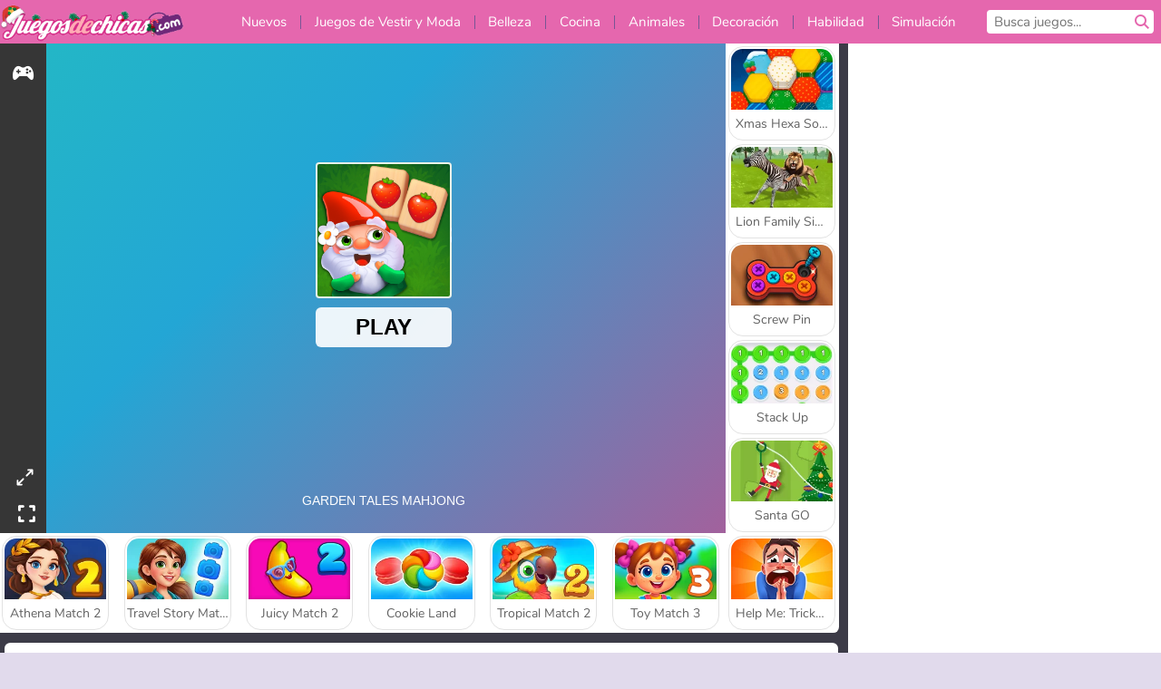

--- FILE ---
content_type: text/html; charset=utf-8
request_url: https://www.juegosdechicas.com/juego/garden-tales-mahjong
body_size: 28823
content:
<!DOCTYPE html>
<html lang="es">
<head>
  <link rel="preconnect" href="https://cookie-cdn.cookiepro.com">
  
  <title>Garden Tales Mahjong - Un juego gratis para chicas en JuegosdeChicas.com</title>
    <script type="application/ld+json" id="jsonLdSchema">
{
  "@context": "https://schema.org",
  "@type": "WebApplication",
  "@id": "https://www.juegosdechicas.com/juego/garden-tales-mahjong#webapp",
  "name": "Garden Tales Mahjong",
  "url": "https://www.juegosdechicas.com/juego/garden-tales-mahjong",
  "datePublished": "2023-04-24 12:52:59 UTC",
  "dateModified": "2025-06-29 14:53:13 UTC",
  "dateCreated": "2023-04-24 12:52:59 UTC",
  "operatingSystem": "Windows, Chrome OS, Linux, MacOS, Android, iOS",
  "applicationCategory": "Game",
  "applicationSubCategory": "Juegos de Match 3",
  "genre": "Juegos de Match 3",
  "description": "Garden Tales Mahjong es un adictivo juego de mahjong con fichas coloridas y muchísimas distribuciones de fichas diferentes. Este juego se basa en el popular juego de combinar 3, Garden Tales, y cuenta con muchos de los iconos y los personajes de la saga.",
  "mainEntityOfPage": {
    "@type": "WebPage",
    "@id": "https://www.juegosdechicas.com/juego/garden-tales-mahjong"
  },
  "image": {
    "@type": "ImageObject",
    "url": "https://girlsgogamescdn.com/system/static/thumbs/spil_thumb_big/73973/jpeg_Garden-Tales-Mahjong-200x120.jpg?1692375703",
    "width": 600,
    "height": 400
  },
  "screenshot": {
    "@type": "ImageObject",
    "url": "https://girlsgogamescdn.com/system/static/thumbs/spil_thumb_big/73973/jpeg_Garden-Tales-Mahjong-200x120.jpg?1692375703",
    "thumbnailUrl": "https://girlsgogamescdn.com/system/static/thumbs/spil_thumb_big/73973/jpeg_Garden-Tales-Mahjong-200x120.jpg?1692375703"
  },
  "aggregateRating": {
    "@type": "AggregateRating",
    "ratingValue": 3.7,
    "bestRating": "5",
    "worstRating": "1",
    "ratingCount": "15"
  },
  "offers": {
    "@type": "Offer",
    "price": "0",
    "priceCurrency": "USD",
    "availability": "https://schema.org/InStock"
  },
  "publisher": {
    "@type": "Organization",
    "name": "girlsgogames",
    "url": "https://www.juegosdechicas.com/",
    "logo": {
      "@type": "ImageObject",
      "url": "https://girlsgogamescdn.com/assets/girlsgogames/logos/christmas/girlsgogames.es.desktop-69c8158c78cf473e621791d1bd8ae8aa1f7a30cb21acd5a45dd24611f58b789f.png",
      "width": 112,
      "height": 40
    }
  }
}
</script>
  <meta name="description" content="Garden Tales Mahjong es un adictivo juego de mahjong con fichas coloridas y muchísimas distribuciones de fichas diferentes. Este juego se basa en el popular juego de combinar 3, Garden Tales, y cuenta con muchos de los iconos y los personajes de la saga."/>
  <link rel="canonical" href="https://www.juegosdechicas.com/juego/garden-tales-mahjong"/>
  <meta property="og:title" content="Garden Tales Mahjong - Un juego gratis para chicas en JuegosdeChicas.com"/>
  <meta property="og:type" content="game"/>
  <meta property="og:url" content="https://www.juegosdechicas.com/juego/garden-tales-mahjong"/>
  <meta property="og:description" content="Garden Tales Mahjong es un adictivo juego de mahjong con fichas coloridas y muchísimas distribuciones de fichas diferentes. Este juego se basa en el popular juego de combinar 3, Garden Tales, y cuenta con muchos de los iconos y los personajes de la saga."/>
  <meta property="og:site_name" content="juegosdechicas.com"/>
  <meta property="og:image" content="https://girlsgogamescdn.com/system/static/thumbs/spil_thumb_big/73973/jpeg_Garden-Tales-Mahjong-200x120.jpg?1692375703"/>
  <link rel="image_src" href="https://girlsgogamescdn.com/system/static/thumbs/spil_thumb_big/73973/jpeg_Garden-Tales-Mahjong-200x120.jpg?1692375703"/>


  <meta http-equiv="Content-Security-Policy" content="frame-src *;">
  <meta http-equiv="Content-Type" content="text/html; charset=UTF-8">
  <meta property="sg:type" content="portal">
  <meta name="viewport" content="width=device-width, initial-scale=1">
  <meta name="google-site-verification" content="eNAryMogwYSfa4U6hg4gChlj-V8FmWc6yo5dChPtgDg">
  <meta name="apple-mobile-web-app-title" content="juegosdechicas.com">
  <meta name="application-name" content="juegosdechicas.com">
  <meta name="turbolinks-cache-control" content="no-cache">
  

  <link href="https://girlsgogamescdn.com/" rel="preconnect" crossorigin="">
  <link rel="stylesheet" media="screen" href="https://girlsgogamescdn.com/assets/girlsgogames/games-e8f4e2a7db18f60b802e7951b93cd952b8daa8af07df3c629b41d42cf752584f.css" />

  <link rel="stylesheet" media="screen" href="https://girlsgogamescdn.com/assets/spil/games-ec1cb4ce0813b6d1501c7a1068710d31c61f09624f33dde89dadc60faee7ceb8.css" />

  

  <script type="application/ld+json">
{
    "@context": "https://schema.org/",
    "@type": "Organization",
    "@id": "https://azerion.com/#Organization",
    "address": {
        "@type": "PostalAddress",
        "streetAddress": "Beechavenue 182",
        "addressLocality": "Schiphol-Rijk",
        "addressRegion": "Noord-Holland",
        "postalCode": "1119 PX",
        "addressCountry": "The Netherlands",
        "email": "info@azerion.com",
        "telephone": "+31 (0) 20 760 2040"
    },
    "logo": {
        "type": "ImageObject",
        "url": "https://images.cdn.spilcloud.com/azerion-logo/1589895396_azerion_logo.png",
        "width": 222,
        "height": 181
    },
    "name": "Azerion",
    "url": "https://azerion.com/",
    "sameAs": [
        "https://www.facebook.com/WeAreAzerion/",
        "https://www.linkedin.com/company/azerion/",
        "https://twitter.com/weareazerion",
        "https://www.youtube.com/channel/UCJ6LErg7E2QNs4dftBVwNdA/",
        "https://de.wikipedia.org/wiki/Azerion"
        ],
    "brand": [
        {
            "@type": "WebSite",
            "name": "Agame",
            "url": "https://www.agame.com"
        },
        {
            "@type": "WebSite",
            "name": "Plinga",
            "url": "https://www.plinga.com"
        },
        {
            "@type": "WebSite",
            "name": "GameDistribution",
            "url": "https://gamedistribution.com"
        },
        {
            "@type": "WebSite",
            "name": "Sulake",
            "url": "https://www.sulake.com"
        },
        {
            "@type": "WebSite",
            "name": "Voidu",
            "url": "https://www.voidu.com/en"
        },
        {
            "@type": "WebSite",
            "name": "Kizi",
            "url": "https://kizi.com"
        },
        {
            "@type": "WebSite",
            "name": "A10",
            "url": "https://www.a10.com"
        },
        {
            "@type": "WebSite",
            "name": "Flashgames",
            "url": "https://www.flashgames.ru"
        },
        {
            "@type": "WebSite",
            "name": "Games",
            "url": "https://www.games.co.id"
        },
        {
            "@type": "WebSite",
            "name": "Games",
            "url": "https://www.games.co.uk"
        },
        {
            "@type": "WebSite",
            "name": "Gamesgames",
            "url": "https://www.gamesgames.com"
        },
        {
            "@type": "WebSite",
            "name": "Giochi",
            "url": "https://www.giochi.it"
        },
        {
            "@type": "WebSite",
            "name": "Gioco",
            "url": "https://www.gioco.it"
        },
        {
            "@type": "WebSite",
            "name": "Girlsgogames",
            "url": "https://www.girlsgogames.co.id"
        },
        {
            "@type": "WebSite",
            "name": "Girlsgogames",
            "url": "https://www.girlsgogames.co.uk"
        },
        {
            "@type": "WebSite",
            "name": "Girlsgogames",
            "url": "https://www.girlsgogames.com"
        },
        {
            "@type": "WebSite",
            "name": "Girlsgogames",
            "url": "https://www.girlsgogames.de"
        },
        {
            "@type": "WebSite",
            "name": "Girlsgogames",
            "url": "https://www.girlsgogames.fr"
        },
        {
            "@type": "WebSite",
            "name": "Girlsgogames",
            "url": "https://www.girlsgogames.it"
        },
        {
            "@type": "WebSite",
            "name": "Girlsgogames",
            "url": "https://www.girlsgogames.ru"
        },
        {
            "@type": "WebSite",
            "name": "Gry",
            "url": "https://www.gry.pl"
        },
        {
            "@type": "WebSite",
            "name": "Jetztspielen",
            "url": "https://www.jetztspielen.de"
        },
        {
            "@type": "WebSite",
            "name": "Jeu",
            "url": "https://www.jeu.fr"
        },
        {
            "@type": "WebSite",
            "name": "Jeux",
            "url": "https://www.jeux.fr"
        },
        {
            "@type": "WebSite",
            "name": "Juegos",
            "url": "https://www.juegos.com"
        },
        {
            "@type": "WebSite",
            "name": "Juegosdechicas",
            "url": "https://www.juegosdechicas.com"
        },
        {
            "@type": "WebSite",
            "name": "Mousebreaker",
            "url": "https://www.mousebreaker.com"
        },
        {
            "@type": "WebSite",
            "name": "Ojogos",
            "url": "https://www.ojogos.com.br"
        },
        {
            "@type": "WebSite",
            "name": "Ourgames",
            "url": "https://www.ourgames.ru"
        },
        {
            "@type": "WebSite",
            "name": "Oyunskor",
            "url": "https://www.oyunskor.com"
        },
        {
            "@type": "WebSite",
            "name": "Permainan",
            "url": "https://www.permainan.co.id"
        },
        {
            "@type": "WebSite",
            "name": "Spel",
            "url": "https://www.spel.nl"
        },
        {
            "@type": "WebSite",
            "name": "Spela",
            "url": "https://www.spela.se"
        },
        {
            "@type": "WebSite",
            "name": "Spelletjes",
            "url": "https://www.spelletjes.nl"
        },
        {
            "@type": "WebSite",
            "name": "Spielen",
            "url": "https://www.spielen.com"
        }
    ]
}




  </script>
  <script type="application/ld+json">
{
    "@context": "https://schema.org",
    "@type": "WebSite",
    "name": "Juegosdechicas.com",
    "url": "https://www.juegosdechicas.com/",
    "@id": "#WebSite",
    "inLanguage": "es",
    "image": "https://girlsgogamescdn.com/assets/girlsgogames/logos/christmas/girlsgogames.es.desktop-765c2293e6d648cfd3f8b3c0ef0caae09115ca07000abb89dc0c89daf709cff5.webp",
    "potentialAction": {
      "@type": "SearchAction",
      "target": "https://www.juegosdechicas.com/buscar?term=%7Bsearch_term_string%7D",
      "query-input": "required name=search_term_string"
    },
    "publisher": {
        "@id": "https://azerion.com/#Organization"
    }
}




  </script>

    <link rel="alternate" hreflang="x-default" href="https://www.girlsgogames.com/game/garden-tales-mahjong">

  
    <link rel="alternate" hreflang="en" href="https://www.girlsgogames.com/game/garden-tales-mahjong">
    <link rel="alternate" hreflang="ru" href="https://www.girlsgogames.ru/igra/garden-tales-mahjong">
    <link rel="alternate" hreflang="de" href="https://www.girlsgogames.de/spiel/garden-tales-mahjong">
    <link rel="alternate" hreflang="es" href="https://www.juegosdechicas.com/juego/garden-tales-mahjong">
    <link rel="alternate" hreflang="fr" href="https://www.girlsgogames.fr/jeu/garden-tales-mahjong">
    <link rel="alternate" hreflang="it" href="https://www.girlsgogames.it/gioco/garden-tales-mahjong">
    <link rel="alternate" hreflang="id" href="https://www.girlsgogames.co.id/permainan/garden-tales-mahjong">
    <link rel="alternate" hreflang="en-GB" href="https://www.girlsgogames.co.uk/game/garden-tales-mahjong">


  <link rel="shortcut icon" type="image/x-icon" href="/favicon.ico">

  <script>

    window.search_url = 'https://www.juegosdechicas.com/buscar';
    window.autocomplete_url = window.search_url + '.json';
    window.site = {
      environment: 'live',
      is_mobile: 'desktop',
      spil_channel_name: 'girls',
      theme: 'girlsgogames',
      token: 'BAH-ZQRWIE8AYAMA',
    }
    window.gtm_id = 'GTM-NNTPC7';
    window.account_deleted_notification = 'Su cuenta y todos los datos relacionados se eliminarán en 5 minutos.';
    document.display_deleted_notification = false;
    kids_version_urls = {
      agame: 'https://kids.agame.com',
    }
  </script>

  <script src="https://girlsgogamescdn.com/assets/girlsgogames/girlsgogames-2e9b1127c8b39d35f204aa07d563fc8ac844fb51ef033a8e40992470a3adba58.js"></script>

  
  <script>
    SpilGames = function (data) {
      if (data == "api.portal.overlay.show") {
        document.exitFullscreen();
      } else {
        throw "Error";
      }
    }
  </script>


</head>

<body class="desktop class_games" data-controller="games" data-action="show" data-namespace-name="PORTALJS">
  <script>
    window.rate_url = 'https://www.juegosdechicas.com/juego/garden-tales-mahjong/rate';
    window.game_id = '73973';
    window.game_name = 'Garden Tales Mahjong';
    window.channel = '800';
    window.ch_date_value = '800_0';
    window.game = {
      spil_id: "12558",
      width: 900,
      height: 600
    };
  </script>




<div class="confirm-age">
  <div class="main">
    <h3>Please enter your year of birth</h3>
    <div class="content-container">
      <p>Before you can continue you must enter your year of birth</p>
      <div class="btn-group d-lg-inline-block" role="group">
        <select id="birthdate" name="yeardata" autocomplete="off" class="age-input" required>
          <option value="" selected disabled hidden>Choose here</option>
        </select>
        <button class="age-button btn-default" id="age-submit">
          submit
        </button>
      </div>
    </div>
  </div>
  <div class="overlay">
  </div>
</div>
<style>
  .age-input {
    border-radius: .4em;
    border: 1px solid var(--form-border);
    min-height: 1.75em;
    padding: 1em;
    position: relative;
    z-index: 1;
    font-family: 'Poppins', sans-serif;
    font-size: 14px;
    font-weight: bold;
    display: block;
    margin: 20px 0 0 0;
    background-image: linear-gradient(45deg, transparent 50%, gray 50%), linear-gradient(135deg, gray 50%, transparent 50%), linear-gradient(to right, #ccc, #ccc);
    background-position: calc(100% - 16px) calc(1em + 8px), calc(100% - 11px) calc(1em + 8px), calc(100% - 2.5em) 0.5em;
    background-size: 5px 5px, 5px 5px, 1px 2.5em;
    background-repeat: no-repeat;
    -webkit-appearance: none;
    -moz-appearance: none;
  }

  .confirm-age {
    z-index: 2147483645;
    top: 23%;
    position: fixed;
    right: 0;
    width: 75%;
    max-width: 570px;
    border-radius: 5px;
    left: 0;
    margin: 0 auto;
    font-size: 14px;
    max-height: 90%;
    padding: 20px;
    font-family: 'Poppins', sans-serif;
    color: #1e1e1e;
    display: none;
  }

  .confirm-age.show {
    display: block;
  }

  .confirm-age h3 {
    font-size: 21px;
    line-height: 32px;
    text-transform: none;
    text-align: center;
    max-width: 480px;
  }


  #onetrust-consent-sdk.age-confirmed #onetrust-policy-title::after {
    content: "2/2";
    font-size: 14px;
    line-height: 21px;
    position: absolute;
    right: 20px;
    top: 20px;
  }

  .confirm-age p {
    font-size: 13px;
    text-align: center;
  }

  #onetrust-close-btn-container {
    display: none !important;
  }

  .age-button {
    display: inline-block;
    padding: 10px 25px;
    font-size: 14px;
    text-align: center;
    font-weight: 700;
    color: #0355ff;
    box-shadow: 0 1px 4px rgba(0, 0, 0, 0.16);
    border-radius: 5px;
    border: 1px solid #0355ff;
    margin-top: 20px;
    text-transform: uppercase;
  }

  .age-button:hover {
    cursor: pointer;
    background-color: #e1e6ee;
  }

  .age-button.older {
    background-color: #0355ff;
    color: white;
    margin-left: 9px;
  }

  .age-button.older:hover {
    background-color: #0040c4;
  }

  .content-container {
    max-width: 480px;
    text-align: center;
    display: block;

  }

  .age-drago {
    position: absolute;
    right: -3px;
    bottom: 8px;
  }

  @media only screen and (max-width: 650px) {
    .age-drago {
      display: none;
    }

    .content-container {
      max-width: 100%;
    }
  }

  @media only screen and (max-width: 450px) {
    .content-container {
      display: flex;
      flex-direction: column;
    }

    .content-container p {
      order: 1;
    }

    .age-button.older {
      order: 2;
      margin-left: 0;
    }

    .age-button {
      order: 3;
    }

    .confirm-age h3 {
      font-size: 17px;
      line-height: 24px;
    }
  }

  @media screen and (max-width: 560px) {
    .btn-group {
      grid-template-columns: 1fr !important;
    }
  }

  .btn-group {
    display: grid;
    grid-template-columns: 1fr 1fr;
    grid-gap: 0 2em;
    order: 1;
    width: 95%;
    margin: auto;
  }
</style>
<script>
  window.addEventListener('turbolinks:load', () => {
    landOnAgeGatePage ()
  });
function landOnAgeGatePage () {

  (function () {
    window.onpageshow = function(event) {
      if (event.persisted) {
        window.location.reload();
      }
    };
  })();
    const urlPath = window.location.search;
    const urlParams = new URLSearchParams(urlPath);
    if(urlParams.has('ageGate')) {
      localStorage.removeItem("userAge");
    }


  handleAgeEntry = (userAge) => {
    if (userAge == "1" ){
      redirect_to_kids();
    }
    else if(userAge == "2"){
      showConsent();
    }
  }

  function showConsent() {
    let consent = document.getElementById('onetrust-consent-sdk'),
      ageGate = document.getElementsByClassName('confirm-age')[0];

    const overlay = document.getElementsByClassName('overlay')[0];

    consent.style.display = 'block';
    ageGate.style.display = 'none';
    overlay.style.display = 'none';
  }

  redirect_to_kids = () => {
    window.location = kids_version_urls[window.site.theme];
  }

  function ageGateForm() {
    const submitButton = document.querySelector('#age-submit');
    const min = new Date().getFullYear(),
      max = min - 100,
      select = document.getElementById('birthdate');
    lastOpt = document.querySelector('#birthdate').lastChild;
    for (let i = min; i >= max; i--) {
      const opt = document.createElement('option');
      opt.value = i;
      opt.text = i;
      select.add(opt);
    }

    const ageCalc = () => {
      let ageVal = document.querySelector('#birthdate').value;
      if (!ageVal) return;
      const currentYear = new Date().getFullYear();
      let ageResult = currentYear - ageVal;

      const between = (ageResult, minAge, maxAge) => {
        return ageResult >= minAge && ageResult <= maxAge;
      };

      const userAge = between(ageResult, 0, 13) ? "1" : "2"
      window.localStorage.setItem('userAge', userAge);

      handleAgeEntry(userAge);
    };

    submitButton.addEventListener('click', ageCalc);
  }

  const checkAge = () => {
    const userAge = window.localStorage.getItem('userAge');
    if(userAge == "1"){
      redirect_to_kids()
    }
  }

  ageGateForm();
  checkAge();



}

</script>


<div class="outer container" id="page_content">
  <div class="inner container">
    <header id="wdg_header" data-widget="header" class="wdg_header">
  <span class="menu-container-toggle menu-container-openbutton"></span>
  <div class="header-home-container">
    <div class="header-home">
      <a class="wdg_header_logo wdg_header_logo--90" id="wdg_header_logo" href="https://www.juegosdechicas.com/">
        <picture>
          <source width="100%" height="100%" data-srcset="https://girlsgogamescdn.com/assets/girlsgogames/logos/christmas/girlsgogames.es.desktop-765c2293e6d648cfd3f8b3c0ef0caae09115ca07000abb89dc0c89daf709cff5.webp" type="image/webp" alt="Tu zona de juegos gratis en línea">
          <img width="100%" height="100%" class="lazy logo" data-src="https://girlsgogamescdn.com/assets/girlsgogames/logos/christmas/girlsgogames.es.desktop-69c8158c78cf473e621791d1bd8ae8aa1f7a30cb21acd5a45dd24611f58b789f.png" alt="Tu zona de juegos gratis en línea"/>
        </picture>
</a>    </div>
  </div>
  <div class="header-menu-container " id="">
    <div class="menu-container">
      <div class="menu-header">
        

        <span class="menu-container-toggle menu-container-closebutton"></span>
        <picture>
          <source width="100%" height="100%" srcset="https://girlsgogamescdn.com/assets/girlsgogames/logos/default/girlsgogames.es.mobile-ff64f53f465e93ee91c0e3eea2e23eb911fa9d2661cabd4163fa7502ad46c2ed.webp" type="image/webp" alt="Tu zona de juegos gratis en línea">
          <img width="100%" height="100%" class="lazy logo" data-src="https://girlsgogamescdn.com/assets/girlsgogames/logos/default/girlsgogames.es.mobile-44fe06c4bebe144435f8a978d81c1859371cb12d4dc704dc7eb9d825e5820d0c.png" alt="Tu zona de juegos gratis en línea"/>
        </picture>
      </div>
      <nav id="wdg_menu" class="wdg_menu nav ready">
        <ul id="menu-items_list" class="menu__items_list promotions clearfix">
          <li class="menu-item" data-menu-id="new">
            <div class="menu-item-button-container menu-item-button-container--new-games">
              <a class="icon-wrapper new-games" href="https://www.juegosdechicas.com/juegos/nuevo">
                <p class="menu-title">Nuevos</p>
</a>            </div>
          </li>
          

              <li class="menu-item menu-item-category" data-menu-id="413">
  <div class="menu-item-button-container">
    <a class="icon-wrapper" href="https://www.juegosdechicas.com/juegos/moda">
      <p class="menu-title">Juegos de Vestir y Moda</p>
    </a> <span class="arrow"></span>
  </div>

  <div class="menu-item__dropdown menu-item__dropdown-list">
    <div class="categories dropdown">
      <div class="grid-col col-l-2-9 top-categories">
        <header class="box-header">
          <h3 class="box-title ellipsis">Categorías principales</h3>
        </header>

        <ul class="category grid-row col-2 col-s-3 col-m-4 col-l-2">
            <li class="grid-col">
  <a class="ellipsis" href="https://www.juegosdechicas.com/juegos/juegos-de-moda">
    <i class="c-i__fashion-games"></i>
    <div class="tile-title ellipsis">Juegos De Moda</div>
</a></li>

            <li class="grid-col">
  <a class="ellipsis" href="https://www.juegosdechicas.com/juegos/juegos_de_vestir_ropa_informal">
    <i class="c-i__casual_dress_up_games"></i>
    <div class="tile-title ellipsis">Juegos de vestir ropa informal para chicas</div>
</a></li>

            <li class="grid-col">
  <a class="ellipsis" href="https://www.juegosdechicas.com/juegos/juegos-de-compras">
    <i class="c-i__shopping-games"></i>
    <div class="tile-title ellipsis">Juegos De Compras</div>
</a></li>

            <li class="grid-col">
  <a class="ellipsis" href="https://www.juegosdechicas.com/juegos/juegos_de_shopaholic">
    <i class="c-i__shopaholic_games"></i>
    <div class="tile-title ellipsis">Juegos de Shopaholic</div>
</a></li>

            <li class="grid-col">
  <a class="ellipsis" href="https://www.juegosdechicas.com/juegos/juegos_de_vestir_novias">
    <i class="c-i__wedding_dress_up_games"></i>
    <div class="tile-title ellipsis">Juegos de vestir novias para chicas</div>
</a></li>

            <li class="grid-col">
  <a class="ellipsis" href="https://www.juegosdechicas.com/juegos/juegos_de_vestir_para_citas">
    <i class="c-i__dating_dress_up_games"></i>
    <div class="tile-title ellipsis">Juegos de vestir para citas para chicas</div>
</a></li>

            <li class="grid-col">
  <a class="ellipsis" href="https://www.juegosdechicas.com/juegos/juegos-de-ropa">
    <i class="c-i__clothes-games"></i>
    <div class="tile-title ellipsis">Juegos De Ropa</div>
</a></li>

            <li class="grid-col">
  <a class="ellipsis" href="https://www.juegosdechicas.com/juegos/juegos-de-reinas">
    <i class="c-i__queen-games"></i>
    <div class="tile-title ellipsis">Juegos De Reinas</div>
</a></li>

        </ul>

        <div class="all_category_labels-link-wrapper">
            <a title="Juegos de Vestir y Moda" class="all_category_labels-link" href="https://www.juegosdechicas.com/juegos/moda">Todos los juegos de Juegos de Vestir y Moda</a>

        </div>
      </div>
      <div class="grid-col col-l-7-9 best-games" data-widget="menu" data-label="best-games">
        <header class="box-header">
          <h3 class="box-title ellipsis">Mejores juegos</h3>
        </header>

        <ul class="grid-row  col-l-7">
            <li class="grid-col">
              <a class="tile" title="Idol Livestream: Doll Dress Up" data-index="0" href="https://www.juegosdechicas.com/juego/idol-livestream-doll-dress-up">
  <div class="tile-thumbnail ">



    <picture>
      <source width="100%" height="100%" data-srcset="https://girlsgogamescdn.com/system/static/thumbs/spil_thumb_big/95808/webp_idol-livestream-doll-dress-up_200x120.webp?1751462244" type="image/webp" alt="Idol Livestream: Doll Dress Up" media="(min-width: 481px)">
      <source data-srcset="https://girlsgogamescdn.com/system/static/thumbs/spil_thumb_big/95808/original_idol-livestream-doll-dress-up_200x120.png?1751462244" type="image/webp" alt="Idol Livestream: Doll Dress Up" media="(max-width: 481px)" />
      <img width="100%" height="100%" class="lazy" data-appid="13833" data-index="1" data-src="https://girlsgogamescdn.com/system/static/thumbs/spil_thumb_big/95808/jpeg_idol-livestream-doll-dress-up_200x120.jpg?1751462244" alt="Idol Livestream: Doll Dress Up">
    </picture>

  </div>
  <div class="tile-title" data-index="0">Idol Livestream: Doll Dress Up</div>
</a>

            </li>
            <li class="grid-col">
              <a class="tile" title="K-Pop Hunter Halloween Fashion" data-index="1" href="https://www.juegosdechicas.com/juego/k-pop-hunter-halloween-fashion">
  <div class="tile-thumbnail ">



    <picture>
      <source width="100%" height="100%" data-srcset="https://girlsgogamescdn.com/system/static/thumbs/spil_thumb_big/97290/webp_k-pop-hunter-halloween-fashion_200x120.webp?1761043114" type="image/webp" alt="K-Pop Hunter Halloween Fashion" media="(min-width: 481px)">
      <source data-srcset="https://girlsgogamescdn.com/system/static/thumbs/spil_thumb_big/97290/original_k-pop-hunter-halloween-fashion_200x120.png?1761043114" type="image/webp" alt="K-Pop Hunter Halloween Fashion" media="(max-width: 481px)" />
      <img width="100%" height="100%" class="lazy" data-appid="14037" data-index="2" data-src="https://girlsgogamescdn.com/system/static/thumbs/spil_thumb_big/97290/jpeg_k-pop-hunter-halloween-fashion_200x120.jpg?1761043114" alt="K-Pop Hunter Halloween Fashion">
    </picture>

  </div>
  <div class="tile-title" data-index="1">K-Pop Hunter Halloween Fashion</div>
</a>

            </li>
            <li class="grid-col">
              <a class="tile" title="ASMR Makeover &amp; Makeup Studio" data-index="2" href="https://www.juegosdechicas.com/juego/asmr-makeover-makeup-studio">
  <div class="tile-thumbnail ">



    <picture>
      <source width="100%" height="100%" data-srcset="https://girlsgogamescdn.com/system/static/thumbs/spil_thumb_big/97425/webp_asmr-makeover-makeup-studio_200x120.webp?1761832878" type="image/webp" alt="ASMR Makeover &amp; Makeup Studio" media="(min-width: 481px)">
      <source data-srcset="https://girlsgogamescdn.com/system/static/thumbs/spil_thumb_big/97425/original_asmr-makeover-makeup-studio_200x120.png?1761832878" type="image/webp" alt="ASMR Makeover &amp; Makeup Studio" media="(max-width: 481px)" />
      <img width="100%" height="100%" class="lazy" data-appid="14058" data-index="3" data-src="https://girlsgogamescdn.com/system/static/thumbs/spil_thumb_big/97425/jpeg_asmr-makeover-makeup-studio_200x120.jpg?1761832878" alt="ASMR Makeover &amp; Makeup Studio">
    </picture>

  </div>
  <div class="tile-title" data-index="2">ASMR Makeover &amp; Makeup Studio</div>
</a>

            </li>
            <li class="grid-col">
              <a class="tile" title="Back to School Uniforms Edition" data-index="3" href="https://www.juegosdechicas.com/juego/back-to-school-uniforms-edition">
  <div class="tile-thumbnail ">



    <picture>
      <source width="100%" height="100%" data-srcset="https://girlsgogamescdn.com/system/static/thumbs/spil_thumb_big/96941/webp_back-to-school-uniforms-edition_200x120.webp?1759332489" type="image/webp" alt="Back to School Uniforms Edition" media="(min-width: 481px)">
      <source data-srcset="https://girlsgogamescdn.com/system/static/thumbs/spil_thumb_big/96941/original_back-to-school-uniforms-edition_200x120.png?1759332489" type="image/webp" alt="Back to School Uniforms Edition" media="(max-width: 481px)" />
      <img width="100%" height="100%" class="lazy" data-appid="13985" data-index="4" data-src="https://girlsgogamescdn.com/system/static/thumbs/spil_thumb_big/96941/jpeg_back-to-school-uniforms-edition_200x120.jpg?1759332489" alt="Back to School Uniforms Edition">
    </picture>

  </div>
  <div class="tile-title" data-index="3">Back to School Uniforms Edition</div>
</a>

            </li>
            <li class="grid-col">
              <a class="tile" title="Fashionista Avatar Studio Dress Up" data-index="4" href="https://www.juegosdechicas.com/juego/fashionista-avatar-studio-dress-up">
  <div class="tile-thumbnail ">



    <picture>
      <source width="100%" height="100%" data-srcset="https://girlsgogamescdn.com/system/static/thumbs/spil_thumb_big/92494/webp_fashionista-avatar-studio-dress-up_200x120.webp?1725280156" type="image/webp" alt="Fashionista Avatar Studio Dress Up" media="(min-width: 481px)">
      <source data-srcset="https://girlsgogamescdn.com/system/static/thumbs/spil_thumb_big/92494/original_fashionista-avatar-studio-dress-up_200x120.png?1725280156" type="image/webp" alt="Fashionista Avatar Studio Dress Up" media="(max-width: 481px)" />
      <img width="100%" height="100%" class="lazy" data-appid="13393" data-index="5" data-src="https://girlsgogamescdn.com/system/static/thumbs/spil_thumb_big/92494/jpeg_fashionista-avatar-studio-dress-up_200x120.jpg?1725280156" alt="Fashionista Avatar Studio Dress Up">
    </picture>

  </div>
  <div class="tile-title" data-index="4">Fashionista Avatar Studio Dress Up</div>
</a>

            </li>
            <li class="grid-col">
              <a class="tile" title="K-Pop Hunter Fashion" data-index="5" href="https://www.juegosdechicas.com/juego/k-pop-hunter-fashion">
  <div class="tile-thumbnail ">



    <picture>
      <source width="100%" height="100%" data-srcset="https://girlsgogamescdn.com/system/static/thumbs/spil_thumb_big/97595/webp_k-pop-hunter-fashion_200x120.webp?1762343010" type="image/webp" alt="K-Pop Hunter Fashion" media="(min-width: 481px)">
      <source data-srcset="https://girlsgogamescdn.com/system/static/thumbs/spil_thumb_big/97595/original_k-pop-hunter-fashion_200x120.png?1762343010" type="image/webp" alt="K-Pop Hunter Fashion" media="(max-width: 481px)" />
      <img width="100%" height="100%" class="lazy" data-appid="14083" data-index="6" data-src="https://girlsgogamescdn.com/system/static/thumbs/spil_thumb_big/97595/jpeg_k-pop-hunter-fashion_200x120.jpg?1762343010" alt="K-Pop Hunter Fashion">
    </picture>

  </div>
  <div class="tile-title" data-index="5">K-Pop Hunter Fashion</div>
</a>

            </li>
            <li class="grid-col">
              <a class="tile" title="Cuida a la bebé Hazel" data-index="6" href="https://www.juegosdechicas.com/juego/cuida_a_la_bebe_hazel">
  <div class="tile-thumbnail ">



    <picture>
      <source width="100%" height="100%" data-srcset="https://girlsgogamescdn.com/system/static/thumbs/spil_thumb_big/10913/webp_200X120_155711_1555422074.webp?1692372896" type="image/webp" alt="Cuida a la bebé Hazel" media="(min-width: 481px)">
      <source data-srcset="https://girlsgogamescdn.com/system/static/thumbs/spil_thumb_big/10913/original_200X120_155711_1555422074.png?1692372896" type="image/webp" alt="Cuida a la bebé Hazel" media="(max-width: 481px)" />
      <img width="100%" height="100%" class="lazy" data-appid="576742227280289855" data-index="7" data-src="https://girlsgogamescdn.com/system/static/thumbs/spil_thumb_big/10913/jpeg_200X120_155711_1555422074.jpg?1692372896" alt="Cuida a la bebé Hazel">
    </picture>

  </div>
  <div class="tile-title" data-index="6">Cuida a la bebé Hazel</div>
</a>

            </li>
            <li class="grid-col">
              <a class="tile" title="ASMR Pet Treatment" data-index="7" href="https://www.juegosdechicas.com/juego/asmr-pet-treatment">
  <div class="tile-thumbnail ">



    <picture>
      <source width="100%" height="100%" data-srcset="https://girlsgogamescdn.com/system/static/thumbs/spil_thumb_big/96999/webp_asmr-pet-treatment_200x120.webp?1759847183" type="image/webp" alt="ASMR Pet Treatment" media="(min-width: 481px)">
      <source data-srcset="https://girlsgogamescdn.com/system/static/thumbs/spil_thumb_big/96999/original_asmr-pet-treatment_200x120.png?1759847183" type="image/webp" alt="ASMR Pet Treatment" media="(max-width: 481px)" />
      <img width="100%" height="100%" class="lazy" data-appid="13993" data-index="8" data-src="https://girlsgogamescdn.com/system/static/thumbs/spil_thumb_big/96999/jpeg_asmr-pet-treatment_200x120.jpg?1759847183" alt="ASMR Pet Treatment">
    </picture>

  </div>
  <div class="tile-title" data-index="7">ASMR Pet Treatment</div>
</a>

            </li>
            <li class="grid-col">
              <a class="tile" title="Chica a lunares: boda en ruinas" data-index="8" href="https://www.juegosdechicas.com/juego/chica-a-lunares-boda-en-ruinas">
  <div class="tile-thumbnail ">



    <picture>
      <source width="100%" height="100%" data-srcset="https://girlsgogamescdn.com/system/static/thumbs/spil_thumb_big/13195/webp_200X120_175279_1555314778.webp?1692374543" type="image/webp" alt="Chica a lunares: boda en ruinas" media="(min-width: 481px)">
      <source data-srcset="https://girlsgogamescdn.com/system/static/thumbs/spil_thumb_big/13195/original_200X120_175279_1555314778.png?1692374543" type="image/webp" alt="Chica a lunares: boda en ruinas" media="(max-width: 481px)" />
      <img width="100%" height="100%" class="lazy" data-appid="576742227280309423" data-index="9" data-src="https://girlsgogamescdn.com/system/static/thumbs/spil_thumb_big/13195/jpeg_200X120_175279_1555314778.jpg?1692374543" alt="Chica a lunares: boda en ruinas">
    </picture>

  </div>
  <div class="tile-title" data-index="8">Chica a lunares: boda en ruinas</div>
</a>

            </li>
            <li class="grid-col">
              <a class="tile" title="Fashion Holic" data-index="9" href="https://www.juegosdechicas.com/juego/fashion-holic">
  <div class="tile-thumbnail ">



    <picture>
      <source width="100%" height="100%" data-srcset="https://girlsgogamescdn.com/system/static/thumbs/spil_thumb_big/72692/webp_Fashion-Holic-200x120.webp?1692375539" type="image/webp" alt="Fashion Holic" media="(min-width: 481px)">
      <source data-srcset="https://girlsgogamescdn.com/system/static/thumbs/spil_thumb_big/72692/original_Fashion-Holic-200x120.png?1692375539" type="image/webp" alt="Fashion Holic" media="(max-width: 481px)" />
      <img width="100%" height="100%" class="lazy" data-appid="12330" data-index="10" data-src="https://girlsgogamescdn.com/system/static/thumbs/spil_thumb_big/72692/jpeg_Fashion-Holic-200x120.jpg?1692375539" alt="Fashion Holic">
    </picture>

  </div>
  <div class="tile-title" data-index="9">Fashion Holic</div>
</a>

            </li>
            <li class="grid-col">
              <a class="tile" title="Princesas: rivales en las compras" data-index="10" href="https://www.juegosdechicas.com/juego/princesas-rivales-en-las-compras">
  <div class="tile-thumbnail ">



    <picture>
      <source width="100%" height="100%" data-srcset="https://girlsgogamescdn.com/system/static/thumbs/spil_thumb_big/12742/webp_200X120_172386_1528727367.webp?1692374215" type="image/webp" alt="Princesas: rivales en las compras" media="(min-width: 481px)">
      <source data-srcset="https://girlsgogamescdn.com/system/static/thumbs/spil_thumb_big/12742/original_200X120_172386_1528727367.png?1692374215" type="image/webp" alt="Princesas: rivales en las compras" media="(max-width: 481px)" />
      <img width="100%" height="100%" class="lazy" data-appid="576742227280306530" data-index="11" data-src="https://girlsgogamescdn.com/system/static/thumbs/spil_thumb_big/12742/jpeg_200X120_172386_1528727367.jpg?1692374215" alt="Princesas: rivales en las compras">
    </picture>

  </div>
  <div class="tile-title" data-index="10">Princesas: rivales en las compras</div>
</a>

            </li>
            <li class="grid-col">
              <a class="tile" title="Autumn Glam Gala" data-index="11" href="https://www.juegosdechicas.com/juego/autumn-glam-gala">
  <div class="tile-thumbnail ">



    <picture>
      <source width="100%" height="100%" data-srcset="https://girlsgogamescdn.com/system/static/thumbs/spil_thumb_big/96935/webp_autumn-glam-gala_200x120.webp?1759327045" type="image/webp" alt="Autumn Glam Gala" media="(min-width: 481px)">
      <source data-srcset="https://girlsgogamescdn.com/system/static/thumbs/spil_thumb_big/96935/original_autumn-glam-gala_200x120.png?1759327045" type="image/webp" alt="Autumn Glam Gala" media="(max-width: 481px)" />
      <img width="100%" height="100%" class="lazy" data-appid="13984" data-index="12" data-src="https://girlsgogamescdn.com/system/static/thumbs/spil_thumb_big/96935/jpeg_autumn-glam-gala_200x120.jpg?1759327045" alt="Autumn Glam Gala">
    </picture>

  </div>
  <div class="tile-title" data-index="11">Autumn Glam Gala</div>
</a>

            </li>
            <li class="grid-col">
              <a class="tile" title="Preparaciones para la boda" data-index="12" href="https://www.juegosdechicas.com/juego/preparaciones-para-la-boda">
  <div class="tile-thumbnail ">



    <picture>
      <source width="100%" height="100%" data-srcset="https://girlsgogamescdn.com/system/static/thumbs/spil_thumb_big/12292/webp_200X120_170039_1498464195.webp?1692373886" type="image/webp" alt="Preparaciones para la boda" media="(min-width: 481px)">
      <source data-srcset="https://girlsgogamescdn.com/system/static/thumbs/spil_thumb_big/12292/original_200X120_170039_1498464195.png?1692373886" type="image/webp" alt="Preparaciones para la boda" media="(max-width: 481px)" />
      <img width="100%" height="100%" class="lazy" data-appid="576742227280304183" data-index="13" data-src="https://girlsgogamescdn.com/system/static/thumbs/spil_thumb_big/12292/jpeg_200X120_170039_1498464195.jpg?1692373886" alt="Preparaciones para la boda">
    </picture>

  </div>
  <div class="tile-title" data-index="12">Preparaciones para la boda</div>
</a>

            </li>
            <li class="grid-col">
              <a class="tile" title="From Nerd To School Popular" data-index="13" href="https://www.juegosdechicas.com/juego/from-nerd-to-school-popular">
  <div class="tile-thumbnail ">



    <picture>
      <source width="100%" height="100%" data-srcset="https://girlsgogamescdn.com/system/static/thumbs/spil_thumb_big/92438/webp_from-nerd-to-school-popular_200x120.webp?1725276500" type="image/webp" alt="From Nerd To School Popular" media="(min-width: 481px)">
      <source data-srcset="https://girlsgogamescdn.com/system/static/thumbs/spil_thumb_big/92438/original_from-nerd-to-school-popular_200x120.png?1725276500" type="image/webp" alt="From Nerd To School Popular" media="(max-width: 481px)" />
      <img width="100%" height="100%" class="lazy" data-appid="13385" data-index="14" data-src="https://girlsgogamescdn.com/system/static/thumbs/spil_thumb_big/92438/jpeg_from-nerd-to-school-popular_200x120.jpg?1725276500" alt="From Nerd To School Popular">
    </picture>

  </div>
  <div class="tile-title" data-index="13">From Nerd To School Popular</div>
</a>

            </li>
        </ul>

      </div>
    </div>
  </div>
</li>

  <li class="menu-item menu-item-category" data-menu-id="342">
  <div class="menu-item-button-container">
    <a class="icon-wrapper" href="https://www.juegosdechicas.com/juegos/juegos-de-belleza">
      <p class="menu-title">Belleza</p>
    </a> <span class="arrow"></span>
  </div>

  <div class="menu-item__dropdown menu-item__dropdown-list">
    <div class="categories dropdown">
      <div class="grid-col col-l-2-9 top-categories">
        <header class="box-header">
          <h3 class="box-title ellipsis">Categorías principales</h3>
        </header>

        <ul class="category grid-row col-2 col-s-3 col-m-4 col-l-2">
            <li class="grid-col">
  <a class="ellipsis" href="https://www.juegosdechicas.com/juegos/estilismo">
    <i class="c-i__make_up"></i>
    <div class="tile-title ellipsis">Juegos de Maquillaje</div>
</a></li>

            <li class="grid-col">
  <a class="ellipsis" href="https://www.juegosdechicas.com/juegos/princesas">
    <i class="c-i__princess"></i>
    <div class="tile-title ellipsis">Juegos de Princesas</div>
</a></li>

            <li class="grid-col">
  <a class="ellipsis" href="https://www.juegosdechicas.com/juegos/chicas">
    <i class="c-i__girls"></i>
    <div class="tile-title ellipsis">Juegos de Chicas</div>
</a></li>

            <li class="grid-col">
  <a class="ellipsis" href="https://www.juegosdechicas.com/juegos/juegos_de_unas">
    <i class="c-i__nail_studio_games"></i>
    <div class="tile-title ellipsis">Juegos de Uñas</div>
</a></li>

            <li class="grid-col">
  <a class="ellipsis" href="https://www.juegosdechicas.com/juegos/peluqueria">
    <i class="c-i__hairdresser"></i>
    <div class="tile-title ellipsis">Juegos de Peluquería</div>
</a></li>

            <li class="grid-col">
  <a class="ellipsis" href="https://www.juegosdechicas.com/juegos/juegos_de_cambio_de_imagen">
    <i class="c-i__girl_makeover_games"></i>
    <div class="tile-title ellipsis">Juegos de cambio de imagen para chicas</div>
</a></li>

            <li class="grid-col">
  <a class="ellipsis" href="https://www.juegosdechicas.com/juegos/diseno">
    <i class="c-i__makeover"></i>
    <div class="tile-title ellipsis">Juegos de Diseño</div>
</a></li>

            <li class="grid-col">
  <a class="ellipsis" href="https://www.juegosdechicas.com/juegos/juegos-de-reinas">
    <i class="c-i__queen-games"></i>
    <div class="tile-title ellipsis">Juegos De Reinas</div>
</a></li>

        </ul>

        <div class="all_category_labels-link-wrapper">
            <a title="Juegos De Belleza" class="all_category_labels-link" href="https://www.juegosdechicas.com/juegos/juegos-de-belleza">Todos los juegos de Juegos De Belleza</a>

        </div>
      </div>
      <div class="grid-col col-l-7-9 best-games" data-widget="menu" data-label="best-games">
        <header class="box-header">
          <h3 class="box-title ellipsis">Mejores juegos</h3>
        </header>

        <ul class="grid-row  col-l-7">
            <li class="grid-col">
              <a class="tile" title="Chica a lunares: boda en ruinas" data-index="0" href="https://www.juegosdechicas.com/juego/chica-a-lunares-boda-en-ruinas">
  <div class="tile-thumbnail ">



    <picture>
      <source width="100%" height="100%" data-srcset="https://girlsgogamescdn.com/system/static/thumbs/spil_thumb_big/13195/webp_200X120_175279_1555314778.webp?1692374543" type="image/webp" alt="Chica a lunares: boda en ruinas" media="(min-width: 481px)">
      <source data-srcset="https://girlsgogamescdn.com/system/static/thumbs/spil_thumb_big/13195/original_200X120_175279_1555314778.png?1692374543" type="image/webp" alt="Chica a lunares: boda en ruinas" media="(max-width: 481px)" />
      <img width="100%" height="100%" class="lazy" data-appid="576742227280309423" data-index="1" data-src="https://girlsgogamescdn.com/system/static/thumbs/spil_thumb_big/13195/jpeg_200X120_175279_1555314778.jpg?1692374543" alt="Chica a lunares: boda en ruinas">
    </picture>

  </div>
  <div class="tile-title" data-index="0">Chica a lunares: boda en ruinas</div>
</a>

            </li>
            <li class="grid-col">
              <a class="tile" title="Reina del hielo: maquillaje de belleza" data-index="1" href="https://www.juegosdechicas.com/juego/reina-del-hielo-maquillaje-de-belleza">
  <div class="tile-thumbnail ">



    <picture>
      <source width="100%" height="100%" data-srcset="https://girlsgogamescdn.com/system/static/thumbs/spil_thumb_big/13151/webp_200X120_174994_1552295341.webp?1692374511" type="image/webp" alt="Reina del hielo: maquillaje de belleza" media="(min-width: 481px)">
      <source data-srcset="https://girlsgogamescdn.com/system/static/thumbs/spil_thumb_big/13151/original_200X120_174994_1552295341.png?1692374511" type="image/webp" alt="Reina del hielo: maquillaje de belleza" media="(max-width: 481px)" />
      <img width="100%" height="100%" class="lazy" data-appid="576742227280309138" data-index="2" data-src="https://girlsgogamescdn.com/system/static/thumbs/spil_thumb_big/13151/jpeg_200X120_174994_1552295341.jpg?1692374511" alt="Reina del hielo: maquillaje de belleza">
    </picture>

  </div>
  <div class="tile-title" data-index="1">Reina del hielo: maquillaje de belleza</div>
</a>

            </li>
            <li class="grid-col">
              <a class="tile" title="Curando manos" data-index="2" href="https://www.juegosdechicas.com/juego/curando-manos">
  <div class="tile-thumbnail ">



    <picture>
      <source width="100%" height="100%" data-srcset="https://girlsgogamescdn.com/system/static/thumbs/spil_thumb_big/13076/webp_200X120_174522_1549542852.webp?1692374456" type="image/webp" alt="Curando manos" media="(min-width: 481px)">
      <source data-srcset="https://girlsgogamescdn.com/system/static/thumbs/spil_thumb_big/13076/original_200X120_174522_1549542852.png?1692374456" type="image/webp" alt="Curando manos" media="(max-width: 481px)" />
      <img width="100%" height="100%" class="lazy" data-appid="576742227280308666" data-index="3" data-src="https://girlsgogamescdn.com/system/static/thumbs/spil_thumb_big/13076/jpeg_200X120_174522_1549542852.jpg?1692374456" alt="Curando manos">
    </picture>

  </div>
  <div class="tile-title" data-index="2">Curando manos</div>
</a>

            </li>
            <li class="grid-col">
              <a class="tile" title="Princesa dormida: nacimiento de gemelos" data-index="3" href="https://www.juegosdechicas.com/juego/princesa-dormida-nacimiento-de-gemelos">
  <div class="tile-thumbnail ">



    <picture>
      <source width="100%" height="100%" data-srcset="https://girlsgogamescdn.com/system/static/thumbs/spil_thumb_big/13271/webp_200X120_175766_1559812536.webp?1692374599" type="image/webp" alt="Princesa dormida: nacimiento de gemelos" media="(min-width: 481px)">
      <source data-srcset="https://girlsgogamescdn.com/system/static/thumbs/spil_thumb_big/13271/original_200X120_175766_1559812536.png?1692374599" type="image/webp" alt="Princesa dormida: nacimiento de gemelos" media="(max-width: 481px)" />
      <img width="100%" height="100%" class="lazy" data-appid="576742227280309910" data-index="4" data-src="https://girlsgogamescdn.com/system/static/thumbs/spil_thumb_big/13271/jpeg_200X120_175766_1559812536.jpg?1692374599" alt="Princesa dormida: nacimiento de gemelos">
    </picture>

  </div>
  <div class="tile-title" data-index="3">Princesa dormida: nacimiento de gemelos</div>
</a>

            </li>
            <li class="grid-col">
              <a class="tile" title="Problemas de una princesa adolescente" data-index="4" href="https://www.juegosdechicas.com/juego/problemas-de-una-princesa-adolescente">
  <div class="tile-thumbnail ">



    <picture>
      <source width="100%" height="100%" data-srcset="https://girlsgogamescdn.com/system/static/thumbs/spil_thumb_big/12012/webp_200X120_167998.webp?1692373683" type="image/webp" alt="Problemas de una princesa adolescente" media="(min-width: 481px)">
      <source data-srcset="https://girlsgogamescdn.com/system/static/thumbs/spil_thumb_big/12012/original_200X120_167998.jpg?1692373683" type="image/webp" alt="Problemas de una princesa adolescente" media="(max-width: 481px)" />
      <img width="100%" height="100%" class="lazy" data-appid="576742227280302142" data-index="5" data-src="https://girlsgogamescdn.com/system/static/thumbs/spil_thumb_big/12012/jpeg_200X120_167998.jpg?1692373683" alt="Problemas de una princesa adolescente">
    </picture>

  </div>
  <div class="tile-title" data-index="4">Problemas de una princesa adolescente</div>
</a>

            </li>
            <li class="grid-col">
              <a class="tile" title="Reina de hielo: boda arruinada" data-index="5" href="https://www.juegosdechicas.com/juego/reina-de-hielo-boda-arruinada">
  <div class="tile-thumbnail ">



    <picture>
      <source width="100%" height="100%" data-srcset="https://girlsgogamescdn.com/system/static/thumbs/spil_thumb_big/13354/webp_200X120_176211_1563955603.webp?1692374661" type="image/webp" alt="Reina de hielo: boda arruinada" media="(min-width: 481px)">
      <source data-srcset="https://girlsgogamescdn.com/system/static/thumbs/spil_thumb_big/13354/original_200X120_176211_1563955603.png?1692374661" type="image/webp" alt="Reina de hielo: boda arruinada" media="(max-width: 481px)" />
      <img width="100%" height="100%" class="lazy" data-appid="576742227280310355" data-index="6" data-src="https://girlsgogamescdn.com/system/static/thumbs/spil_thumb_big/13354/jpeg_200X120_176211_1563955603.jpg?1692374661" alt="Reina de hielo: boda arruinada">
    </picture>

  </div>
  <div class="tile-title" data-index="5">Reina de hielo: boda arruinada</div>
</a>

            </li>
            <li class="grid-col">
              <a class="tile" title="Peinados de casamiento para la princesa" data-index="6" href="https://www.juegosdechicas.com/juego/peinados-de-casamiento-para-la-princesa">
  <div class="tile-thumbnail ">



    <picture>
      <source width="100%" height="100%" data-srcset="https://girlsgogamescdn.com/system/static/thumbs/spil_thumb_big/13280/webp_200X120_175794_1560414194.webp?1692374605" type="image/webp" alt="Peinados de casamiento para la princesa" media="(min-width: 481px)">
      <source data-srcset="https://girlsgogamescdn.com/system/static/thumbs/spil_thumb_big/13280/original_200X120_175794_1560414194.png?1692374605" type="image/webp" alt="Peinados de casamiento para la princesa" media="(max-width: 481px)" />
      <img width="100%" height="100%" class="lazy" data-appid="576742227280309938" data-index="7" data-src="https://girlsgogamescdn.com/system/static/thumbs/spil_thumb_big/13280/jpeg_200X120_175794_1560414194.jpg?1692374605" alt="Peinados de casamiento para la princesa">
    </picture>

  </div>
  <div class="tile-title" data-index="6">Peinados de casamiento para la princesa</div>
</a>

            </li>
            <li class="grid-col">
              <a class="tile" title="Manicura real estilo floral" data-index="7" href="https://www.juegosdechicas.com/juego/manicura-real-estilo-floral">
  <div class="tile-thumbnail ">



    <picture>
      <source width="100%" height="100%" data-srcset="https://girlsgogamescdn.com/system/static/thumbs/spil_thumb_big/12767/webp_200X120_172497_1530196175.webp?1692374234" type="image/webp" alt="Manicura real estilo floral" media="(min-width: 481px)">
      <source data-srcset="https://girlsgogamescdn.com/system/static/thumbs/spil_thumb_big/12767/original_200X120_172497_1530196175.png?1692374234" type="image/webp" alt="Manicura real estilo floral" media="(max-width: 481px)" />
      <img width="100%" height="100%" class="lazy" data-appid="576742227280306641" data-index="8" data-src="https://girlsgogamescdn.com/system/static/thumbs/spil_thumb_big/12767/jpeg_200X120_172497_1530196175.jpg?1692374234" alt="Manicura real estilo floral">
    </picture>

  </div>
  <div class="tile-title" data-index="7">Manicura real estilo floral</div>
</a>

            </li>
            <li class="grid-col">
              <a class="tile" title="Chica a lunares: dermatología" data-index="8" href="https://www.juegosdechicas.com/juego/chica-a-lunares-dermatologia">
  <div class="tile-thumbnail ">



    <picture>
      <source width="100%" height="100%" data-srcset="https://girlsgogamescdn.com/system/static/thumbs/spil_thumb_big/13422/webp_200X120_176759_1568795025.webp?1692374713" type="image/webp" alt="Chica a lunares: dermatología" media="(min-width: 481px)">
      <source data-srcset="https://girlsgogamescdn.com/system/static/thumbs/spil_thumb_big/13422/original_200X120_176759_1568795025.png?1692374713" type="image/webp" alt="Chica a lunares: dermatología" media="(max-width: 481px)" />
      <img width="100%" height="100%" class="lazy" data-appid="576742227280310903" data-index="9" data-src="https://girlsgogamescdn.com/system/static/thumbs/spil_thumb_big/13422/jpeg_200X120_176759_1568795025.jpg?1692374713" alt="Chica a lunares: dermatología">
    </picture>

  </div>
  <div class="tile-title" data-index="8">Chica a lunares: dermatología</div>
</a>

            </li>
            <li class="grid-col">
              <a class="tile" title="Reina del hielo: doctor de la lengua" data-index="9" href="https://www.juegosdechicas.com/juego/reina-del-hielo-doctor-de-la-lengua">
  <div class="tile-thumbnail ">



    <picture>
      <source width="100%" height="100%" data-srcset="https://girlsgogamescdn.com/system/static/thumbs/spil_thumb_big/13219/webp_200X120_175430_1557839484.webp?1692374561" type="image/webp" alt="Reina del hielo: doctor de la lengua" media="(min-width: 481px)">
      <source data-srcset="https://girlsgogamescdn.com/system/static/thumbs/spil_thumb_big/13219/original_200X120_175430_1557839484.png?1692374561" type="image/webp" alt="Reina del hielo: doctor de la lengua" media="(max-width: 481px)" />
      <img width="100%" height="100%" class="lazy" data-appid="576742227280309574" data-index="10" data-src="https://girlsgogamescdn.com/system/static/thumbs/spil_thumb_big/13219/jpeg_200X120_175430_1557839484.jpg?1692374561" alt="Reina del hielo: doctor de la lengua">
    </picture>

  </div>
  <div class="tile-title" data-index="9">Reina del hielo: doctor de la lengua</div>
</a>

            </li>
            <li class="grid-col">
              <a class="tile" title="Ellie: doctor de lengua" data-index="10" href="https://www.juegosdechicas.com/juego/ellie-doctor-de-lengua">
  <div class="tile-thumbnail ">



    <picture>
      <source width="100%" height="100%" data-srcset="https://girlsgogamescdn.com/system/static/thumbs/spil_thumb_big/13177/webp_200X120_175155_1553767192.webp?1692374530" type="image/webp" alt="Ellie: doctor de lengua" media="(min-width: 481px)">
      <source data-srcset="https://girlsgogamescdn.com/system/static/thumbs/spil_thumb_big/13177/original_200X120_175155_1553767192.png?1692374530" type="image/webp" alt="Ellie: doctor de lengua" media="(max-width: 481px)" />
      <img width="100%" height="100%" class="lazy" data-appid="576742227280309299" data-index="11" data-src="https://girlsgogamescdn.com/system/static/thumbs/spil_thumb_big/13177/jpeg_200X120_175155_1553767192.jpg?1692374530" alt="Ellie: doctor de lengua">
    </picture>

  </div>
  <div class="tile-title" data-index="10">Ellie: doctor de lengua</div>
</a>

            </li>
            <li class="grid-col">
              <a class="tile" title="ASMR Beauty Treatment" data-index="11" href="https://www.juegosdechicas.com/juego/asmr-beauty-treatment">
  <div class="tile-thumbnail ">



    <picture>
      <source width="100%" height="100%" data-srcset="https://girlsgogamescdn.com/system/static/thumbs/spil_thumb_big/90212/webp_ASMR-Beauty-Treatment-200x120.webp?1711458207" type="image/webp" alt="ASMR Beauty Treatment" media="(min-width: 481px)">
      <source data-srcset="https://girlsgogamescdn.com/system/static/thumbs/spil_thumb_big/90212/original_ASMR-Beauty-Treatment-200x120.png?1711458207" type="image/webp" alt="ASMR Beauty Treatment" media="(max-width: 481px)" />
      <img width="100%" height="100%" class="lazy" data-appid="13119" data-index="12" data-src="https://girlsgogamescdn.com/system/static/thumbs/spil_thumb_big/90212/jpeg_ASMR-Beauty-Treatment-200x120.jpg?1711458207" alt="ASMR Beauty Treatment">
    </picture>

  </div>
  <div class="tile-title" data-index="11">ASMR Beauty Treatment</div>
</a>

            </li>
            <li class="grid-col">
              <a class="tile" title="Sleepy Beauty: Heal and Spa" data-index="12" href="https://www.juegosdechicas.com/juego/sleepy-beauty-heal-and-spa">
  <div class="tile-thumbnail ">



    <picture>
      <source width="100%" height="100%" data-srcset="https://girlsgogamescdn.com/system/static/thumbs/spil_thumb_big/13468/webp_200X120_177333_1582623303.webp?1692374747" type="image/webp" alt="Sleepy Beauty: Heal and Spa" media="(min-width: 481px)">
      <source data-srcset="https://girlsgogamescdn.com/system/static/thumbs/spil_thumb_big/13468/original_200X120_177333_1582623303.png?1692374747" type="image/webp" alt="Sleepy Beauty: Heal and Spa" media="(max-width: 481px)" />
      <img width="100%" height="100%" class="lazy" data-appid="576742227280311477" data-index="13" data-src="https://girlsgogamescdn.com/system/static/thumbs/spil_thumb_big/13468/jpeg_200X120_177333_1582623303.jpg?1692374747" alt="Sleepy Beauty: Heal and Spa">
    </picture>

  </div>
  <div class="tile-title" data-index="12">Sleepy Beauty: Heal and Spa</div>
</a>

            </li>
            <li class="grid-col">
              <a class="tile" title="Salón de uñas mágico" data-index="13" href="https://www.juegosdechicas.com/juego/salon-de-unas-magico">
  <div class="tile-thumbnail ">



    <picture>
      <source width="100%" height="100%" data-srcset="https://girlsgogamescdn.com/system/static/thumbs/spil_thumb_big/12958/webp_200X120_173726_1542291441.webp?1692374371" type="image/webp" alt="Salón de uñas mágico" media="(min-width: 481px)">
      <source data-srcset="https://girlsgogamescdn.com/system/static/thumbs/spil_thumb_big/12958/original_200X120_173726_1542291441.png?1692374371" type="image/webp" alt="Salón de uñas mágico" media="(max-width: 481px)" />
      <img width="100%" height="100%" class="lazy" data-appid="576742227280307870" data-index="14" data-src="https://girlsgogamescdn.com/system/static/thumbs/spil_thumb_big/12958/jpeg_200X120_173726_1542291441.jpg?1692374371" alt="Salón de uñas mágico">
    </picture>

  </div>
  <div class="tile-title" data-index="13">Salón de uñas mágico</div>
</a>

            </li>
        </ul>

      </div>
    </div>
  </div>
</li>

  <li class="menu-item menu-item-category" data-menu-id="388">
  <div class="menu-item-button-container">
    <a class="icon-wrapper" href="https://www.juegosdechicas.com/juegos/cocina">
      <p class="menu-title">Cocina</p>
    </a> <span class="arrow"></span>
  </div>

  <div class="menu-item__dropdown menu-item__dropdown-list">
    <div class="categories dropdown">
      <div class="grid-col col-l-2-9 top-categories">
        <header class="box-header">
          <h3 class="box-title ellipsis">Categorías principales</h3>
        </header>

        <ul class="category grid-row col-2 col-s-3 col-m-4 col-l-2">
            <li class="grid-col">
  <a class="ellipsis" href="https://www.juegosdechicas.com/juegos/juegos_de_cocina_con_sara">
    <i class="c-i__saras_cooking_class_games"></i>
    <div class="tile-title ellipsis">Cocina con Sara</div>
</a></li>

            <li class="grid-col">
  <a class="ellipsis" href="https://www.juegosdechicas.com/juegos/juegos-de-tortas">
    <i class="c-i__cake-games"></i>
    <div class="tile-title ellipsis">Juegos de Pasteles</div>
</a></li>

            <li class="grid-col">
  <a class="ellipsis" href="https://www.juegosdechicas.com/juegos/juegos-de-cafeteria">
    <i class="c-i__cafe-games"></i>
    <div class="tile-title ellipsis">Juegos De Cafetería</div>
</a></li>

            <li class="grid-col">
  <a class="ellipsis" href="https://www.juegosdechicas.com/juegos/juegos-de-helados">
    <i class="c-i__ice-cream-games"></i>
    <div class="tile-title ellipsis">Juegos De Helados</div>
</a></li>

            <li class="grid-col">
  <a class="ellipsis" href="https://www.juegosdechicas.com/juegos/juegos-de-cocinar">
    <i class="c-i__kitchen"></i>
    <div class="tile-title ellipsis">Juegos de Cocinar</div>
</a></li>

            <li class="grid-col">
  <a class="ellipsis" href="https://www.juegosdechicas.com/juegos/sushi">
    <i class="c-i__sushi-games"></i>
    <div class="tile-title ellipsis">Juegos De Sushi</div>
</a></li>

            <li class="grid-col">
  <a class="ellipsis" href="https://www.juegosdechicas.com/juegos/pizza">
    <i class="c-i__pizza-games"></i>
    <div class="tile-title ellipsis">Juegos De Pizza</div>
</a></li>

            <li class="grid-col">
  <a class="ellipsis" href="https://www.juegosdechicas.com/juegos/tortas">
    <i class="c-i__baking"></i>
    <div class="tile-title ellipsis">Juegos De Tortas</div>
</a></li>

        </ul>

        <div class="all_category_labels-link-wrapper">
            <a title="Juegos de cocina" class="all_category_labels-link" href="https://www.juegosdechicas.com/juegos/cocina">Todos los juegos de Juegos de cocina</a>

        </div>
      </div>
      <div class="grid-col col-l-7-9 best-games" data-widget="menu" data-label="best-games">
        <header class="box-header">
          <h3 class="box-title ellipsis">Mejores juegos</h3>
        </header>

        <ul class="grid-row  col-l-7">
            <li class="grid-col">
              <a class="tile" title="Dark Chocolate Blackberry Cheesecake: Sara&#39;s Cooking Class" data-index="0" href="https://www.juegosdechicas.com/juego/dark-chocolate-blackberry-cheesecake-saras-cooking-class">
  <div class="tile-thumbnail ">



    <picture>
      <source width="100%" height="100%" data-srcset="https://girlsgogamescdn.com/system/static/thumbs/spil_thumb_big/11310/webp_1583397538_Berry-Cheesecake-Saras-Cooking-Class-200x120.webp?1692373165" type="image/webp" alt="Dark Chocolate Blackberry Cheesecake: Sara&#39;s Cooking Class" media="(min-width: 481px)">
      <source data-srcset="https://girlsgogamescdn.com/system/static/thumbs/spil_thumb_big/11310/original_1583397538_Berry-Cheesecake-Saras-Cooking-Class-200x120.png?1692373165" type="image/webp" alt="Dark Chocolate Blackberry Cheesecake: Sara&#39;s Cooking Class" media="(max-width: 481px)" />
      <img width="100%" height="100%" class="lazy" data-appid="576742227280293587" data-index="1" data-src="https://girlsgogamescdn.com/system/static/thumbs/spil_thumb_big/11310/jpeg_1583397538_Berry-Cheesecake-Saras-Cooking-Class-200x120.jpg?1692373165" alt="Dark Chocolate Blackberry Cheesecake: Sara&#39;s Cooking Class">
    </picture>

  </div>
  <div class="tile-title" data-index="0">Dark Chocolate Blackberry Cheesecake: Sara&#39;s Cooking Class</div>
</a>

            </li>
            <li class="grid-col">
              <a class="tile" title="Chocolate Cupcakes: Sara&#39;s Cooking Class" data-index="1" href="https://www.juegosdechicas.com/juego/chocolate-cupcakes-saras-cooking-class">
  <div class="tile-thumbnail ">



    <picture>
      <source width="100%" height="100%" data-srcset="https://girlsgogamescdn.com/system/static/thumbs/spil_thumb_big/11312/webp_1580294005_Chocolate-Cupcakes-Saras-Cooking-Class-200x120.webp?1692373167" type="image/webp" alt="Chocolate Cupcakes: Sara&#39;s Cooking Class" media="(min-width: 481px)">
      <source data-srcset="https://girlsgogamescdn.com/system/static/thumbs/spil_thumb_big/11312/original_1580294005_Chocolate-Cupcakes-Saras-Cooking-Class-200x120.png?1692373167" type="image/webp" alt="Chocolate Cupcakes: Sara&#39;s Cooking Class" media="(max-width: 481px)" />
      <img width="100%" height="100%" class="lazy" data-appid="576742227280293589" data-index="2" data-src="https://girlsgogamescdn.com/system/static/thumbs/spil_thumb_big/11312/jpeg_1580294005_Chocolate-Cupcakes-Saras-Cooking-Class-200x120.jpg?1692373167" alt="Chocolate Cupcakes: Sara&#39;s Cooking Class">
    </picture>

  </div>
  <div class="tile-title" data-index="1">Chocolate Cupcakes: Sara&#39;s Cooking Class</div>
</a>

            </li>
            <li class="grid-col">
              <a class="tile" title="Cocina realista: pizzas" data-index="2" href="https://www.juegosdechicas.com/juego/cocina-realista-pizzas">
  <div class="tile-thumbnail ">



    <picture>
      <source width="100%" height="100%" data-srcset="https://girlsgogamescdn.com/system/static/thumbs/spil_thumb_big/12625/webp_200X120_171804_1518616302.webp?1692374130" type="image/webp" alt="Cocina realista: pizzas" media="(min-width: 481px)">
      <source data-srcset="https://girlsgogamescdn.com/system/static/thumbs/spil_thumb_big/12625/original_200X120_171804_1518616302.png?1692374130" type="image/webp" alt="Cocina realista: pizzas" media="(max-width: 481px)" />
      <img width="100%" height="100%" class="lazy" data-appid="576742227280305948" data-index="3" data-src="https://girlsgogamescdn.com/system/static/thumbs/spil_thumb_big/12625/jpeg_200X120_171804_1518616302.jpg?1692374130" alt="Cocina realista: pizzas">
    </picture>

  </div>
  <div class="tile-title" data-index="2">Cocina realista: pizzas</div>
</a>

            </li>
            <li class="grid-col">
              <a class="tile" title="Chef de hamburguesas: historia de cocina" data-index="3" href="https://www.juegosdechicas.com/juego/chef-de-hamburguesas-historia-de-cocina">
  <div class="tile-thumbnail ">



    <picture>
      <source width="100%" height="100%" data-srcset="https://girlsgogamescdn.com/system/static/thumbs/spil_thumb_big/13055/webp_200X120_174423_1547806774.webp?1692374441" type="image/webp" alt="Chef de hamburguesas: historia de cocina" media="(min-width: 481px)">
      <source data-srcset="https://girlsgogamescdn.com/system/static/thumbs/spil_thumb_big/13055/original_200X120_174423_1547806774.png?1692374441" type="image/webp" alt="Chef de hamburguesas: historia de cocina" media="(max-width: 481px)" />
      <img width="100%" height="100%" class="lazy" data-appid="576742227280308567" data-index="4" data-src="https://girlsgogamescdn.com/system/static/thumbs/spil_thumb_big/13055/jpeg_200X120_174423_1547806774.jpg?1692374441" alt="Chef de hamburguesas: historia de cocina">
    </picture>

  </div>
  <div class="tile-title" data-index="3">Chef de hamburguesas: historia de cocina</div>
</a>

            </li>
            <li class="grid-col">
              <a class="tile" title="Cocina con Sara: ratatouille" data-index="4" href="https://www.juegosdechicas.com/juego/cocina-con-sara-ratatouille">
  <div class="tile-thumbnail ">



    <picture>
      <source width="100%" height="100%" data-srcset="https://girlsgogamescdn.com/system/static/thumbs/spil_thumb_big/11242/webp_1580293849_Ratatouille-Saras-Cooking-Class-200x120.webp?1692373115" type="image/webp" alt="Cocina con Sara: ratatouille" media="(min-width: 481px)">
      <source data-srcset="https://girlsgogamescdn.com/system/static/thumbs/spil_thumb_big/11242/original_1580293849_Ratatouille-Saras-Cooking-Class-200x120.png?1692373115" type="image/webp" alt="Cocina con Sara: ratatouille" media="(max-width: 481px)" />
      <img width="100%" height="100%" class="lazy" data-appid="576742227280293051" data-index="5" data-src="https://girlsgogamescdn.com/system/static/thumbs/spil_thumb_big/11242/jpeg_1580293849_Ratatouille-Saras-Cooking-Class-200x120.jpg?1692373115" alt="Cocina con Sara: ratatouille">
    </picture>

  </div>
  <div class="tile-title" data-index="4">Cocina con Sara: ratatouille</div>
</a>

            </li>
            <li class="grid-col">
              <a class="tile" title="Cocina con Sara: Fettuccini con pollo" data-index="5" href="https://www.juegosdechicas.com/juego/cocina-con-sara-fettuccini-con-pollo">
  <div class="tile-thumbnail ">



    <picture>
      <source width="100%" height="100%" data-srcset="https://girlsgogamescdn.com/system/static/thumbs/spil_thumb_big/11289/webp_1429188626_200x120_SCC_ChickenFettucine.webp?1692373150" type="image/webp" alt="Cocina con Sara: Fettuccini con pollo" media="(min-width: 481px)">
      <source data-srcset="https://girlsgogamescdn.com/system/static/thumbs/spil_thumb_big/11289/original_1429188626_200x120_SCC_ChickenFettucine.png?1692373150" type="image/webp" alt="Cocina con Sara: Fettuccini con pollo" media="(max-width: 481px)" />
      <img width="100%" height="100%" class="lazy" data-appid="576742227280293350" data-index="6" data-src="https://girlsgogamescdn.com/system/static/thumbs/spil_thumb_big/11289/jpeg_1429188626_200x120_SCC_ChickenFettucine.jpg?1692373150" alt="Cocina con Sara: Fettuccini con pollo">
    </picture>

  </div>
  <div class="tile-title" data-index="5">Cocina con Sara: Fettuccini con pollo</div>
</a>

            </li>
            <li class="grid-col">
              <a class="tile" title="Hot Dog Bush" data-index="6" href="https://www.juegosdechicas.com/juego/hot_dog_bush">
  <div class="tile-thumbnail ">



    <picture>
      <source width="100%" height="100%" data-srcset="https://girlsgogamescdn.com/system/static/thumbs/spil_thumb_big/9961/webp_1442245954_576742227280279816_large.webp?1692372220" type="image/webp" alt="Hot Dog Bush" media="(min-width: 481px)">
      <source data-srcset="https://girlsgogamescdn.com/system/static/thumbs/spil_thumb_big/9961/original_1442245954_576742227280279816_large.jpg?1692372220" type="image/webp" alt="Hot Dog Bush" media="(max-width: 481px)" />
      <img width="100%" height="100%" class="lazy" data-appid="576742227280279816" data-index="7" data-src="https://girlsgogamescdn.com/system/static/thumbs/spil_thumb_big/9961/jpeg_1442245954_576742227280279816_large.jpg?1692372220" alt="Hot Dog Bush">
    </picture>

  </div>
  <div class="tile-title" data-index="6">Hot Dog Bush</div>
</a>

            </li>
            <li class="grid-col">
              <a class="tile" title="Parfait de frutillas: Cocina con Sara" data-index="7" href="https://www.juegosdechicas.com/juego/parfait_de_frutillas_cocina_con_sara">
  <div class="tile-thumbnail ">



    <picture>
      <source width="100%" height="100%" data-srcset="https://girlsgogamescdn.com/system/static/thumbs/spil_thumb_big/10916/webp_1441881880_576742227280289860_large.webp?1692372898" type="image/webp" alt="Parfait de frutillas: Cocina con Sara" media="(min-width: 481px)">
      <source data-srcset="https://girlsgogamescdn.com/system/static/thumbs/spil_thumb_big/10916/original_1441881880_576742227280289860_large.jpg?1692372898" type="image/webp" alt="Parfait de frutillas: Cocina con Sara" media="(max-width: 481px)" />
      <img width="100%" height="100%" class="lazy" data-appid="576742227280289860" data-index="8" data-src="https://girlsgogamescdn.com/system/static/thumbs/spil_thumb_big/10916/jpeg_1441881880_576742227280289860_large.jpg?1692372898" alt="Parfait de frutillas: Cocina con Sara">
    </picture>

  </div>
  <div class="tile-title" data-index="7">Parfait de frutillas: Cocina con Sara</div>
</a>

            </li>
            <li class="grid-col">
              <a class="tile" title="Tiny Baker Rainbow Buttercream Cake" data-index="8" href="https://www.juegosdechicas.com/juego/tiny-baker-rainbow-buttercream-cake">
  <div class="tile-thumbnail ">



    <picture>
      <source width="100%" height="100%" data-srcset="https://girlsgogamescdn.com/system/static/thumbs/spil_thumb_big/97651/webp_tiny-baker-rainbow-buttercream-cake_200x120.webp?1762430530" type="image/webp" alt="Tiny Baker Rainbow Buttercream Cake" media="(min-width: 481px)">
      <source data-srcset="https://girlsgogamescdn.com/system/static/thumbs/spil_thumb_big/97651/original_tiny-baker-rainbow-buttercream-cake_200x120.png?1762430530" type="image/webp" alt="Tiny Baker Rainbow Buttercream Cake" media="(max-width: 481px)" />
      <img width="100%" height="100%" class="lazy" data-appid="14092" data-index="9" data-src="https://girlsgogamescdn.com/system/static/thumbs/spil_thumb_big/97651/jpeg_tiny-baker-rainbow-buttercream-cake_200x120.jpg?1762430530" alt="Tiny Baker Rainbow Buttercream Cake">
    </picture>

  </div>
  <div class="tile-title" data-index="8">Tiny Baker Rainbow Buttercream Cake</div>
</a>

            </li>
            <li class="grid-col">
              <a class="tile" title="Cocina con Sara: brownie de caramelo" data-index="9" href="https://www.juegosdechicas.com/juego/cocina-con-sara-brownie-de-caramelo">
  <div class="tile-thumbnail ">



    <picture>
      <source width="100%" height="100%" data-srcset="https://girlsgogamescdn.com/system/static/thumbs/spil_thumb_big/11241/webp_1418994127_caramelnutbrownie_200X120_158895.webp?1692373115" type="image/webp" alt="Cocina con Sara: brownie de caramelo" media="(min-width: 481px)">
      <source data-srcset="https://girlsgogamescdn.com/system/static/thumbs/spil_thumb_big/11241/original_1418994127_caramelnutbrownie_200X120_158895.jpg?1692373115" type="image/webp" alt="Cocina con Sara: brownie de caramelo" media="(max-width: 481px)" />
      <img width="100%" height="100%" class="lazy" data-appid="576742227280293039" data-index="10" data-src="https://girlsgogamescdn.com/system/static/thumbs/spil_thumb_big/11241/jpeg_1418994127_caramelnutbrownie_200X120_158895.jpg?1692373115" alt="Cocina con Sara: brownie de caramelo">
    </picture>

  </div>
  <div class="tile-title" data-index="9">Cocina con Sara: brownie de caramelo</div>
</a>

            </li>
            <li class="grid-col">
              <a class="tile" title="Cocina con Sara: torta dada vuelta" data-index="10" href="https://www.juegosdechicas.com/juego/cocina-con-sara-torta-dada-vuelta">
  <div class="tile-thumbnail ">



    <picture>
      <source width="100%" height="100%" data-srcset="https://girlsgogamescdn.com/system/static/thumbs/spil_thumb_big/11240/webp_1419664162_200.webp?1692373114" type="image/webp" alt="Cocina con Sara: torta dada vuelta" media="(min-width: 481px)">
      <source data-srcset="https://girlsgogamescdn.com/system/static/thumbs/spil_thumb_big/11240/original_1419664162_200.jpg?1692373114" type="image/webp" alt="Cocina con Sara: torta dada vuelta" media="(max-width: 481px)" />
      <img width="100%" height="100%" class="lazy" data-appid="576742227280293038" data-index="11" data-src="https://girlsgogamescdn.com/system/static/thumbs/spil_thumb_big/11240/jpeg_1419664162_200.jpg?1692373114" alt="Cocina con Sara: torta dada vuelta">
    </picture>

  </div>
  <div class="tile-title" data-index="10">Cocina con Sara: torta dada vuelta</div>
</a>

            </li>
            <li class="grid-col">
              <a class="tile" title="I Like Pizza" data-index="11" href="https://www.juegosdechicas.com/juego/i-like-pizza">
  <div class="tile-thumbnail ">



    <picture>
      <source width="100%" height="100%" data-srcset="https://girlsgogamescdn.com/system/static/thumbs/spil_thumb_big/71379/webp_I-Like-Pizza-200x120.webp?1692375389" type="image/webp" alt="I Like Pizza" media="(min-width: 481px)">
      <source data-srcset="https://girlsgogamescdn.com/system/static/thumbs/spil_thumb_big/71379/original_I-Like-Pizza-200x120.png?1692375389" type="image/webp" alt="I Like Pizza" media="(max-width: 481px)" />
      <img width="100%" height="100%" class="lazy" data-appid="576742227280312609" data-index="12" data-src="https://girlsgogamescdn.com/system/static/thumbs/spil_thumb_big/71379/jpeg_I-Like-Pizza-200x120.jpg?1692375389" alt="I Like Pizza">
    </picture>

  </div>
  <div class="tile-title" data-index="11">I Like Pizza</div>
</a>

            </li>
            <li class="grid-col">
              <a class="tile" title="Delicious - Emily&#39;s New Beginning" data-index="12" href="https://www.juegosdechicas.com/juego/delicious-emilys-new-beginning">
  <div class="tile-thumbnail ">



    <picture>
      <source width="100%" height="100%" data-srcset="https://girlsgogamescdn.com/system/static/thumbs/spil_thumb_big/11436/webp_Emily&#39;s-New-Beginning-200x120.webp?1692373259" type="image/webp" alt="Delicious - Emily&#39;s New Beginning" media="(min-width: 481px)">
      <source data-srcset="https://girlsgogamescdn.com/system/static/thumbs/spil_thumb_big/11436/original_Emily&#39;s-New-Beginning-200x120.png?1692373259" type="image/webp" alt="Delicious - Emily&#39;s New Beginning" media="(max-width: 481px)" />
      <img width="100%" height="100%" class="lazy" data-appid="576742227280294747" data-index="13" data-src="https://girlsgogamescdn.com/system/static/thumbs/spil_thumb_big/11436/jpeg_Emily&#39;s-New-Beginning-200x120.jpg?1692373259" alt="Delicious - Emily&#39;s New Beginning">
    </picture>

  </div>
  <div class="tile-title" data-index="12">Delicious - Emily&#39;s New Beginning</div>
</a>

            </li>
            <li class="grid-col">
              <a class="tile" title="Tienda de tortas" data-index="13" href="https://www.juegosdechicas.com/juego/tienda-de-tortas">
  <div class="tile-thumbnail ">



    <picture>
      <source width="100%" height="100%" data-srcset="https://girlsgogamescdn.com/system/static/thumbs/spil_thumb_big/13029/webp_200X120_174277_1546961601.webp?1692374422" type="image/webp" alt="Tienda de tortas" media="(min-width: 481px)">
      <source data-srcset="https://girlsgogamescdn.com/system/static/thumbs/spil_thumb_big/13029/original_200X120_174277_1546961601.png?1692374422" type="image/webp" alt="Tienda de tortas" media="(max-width: 481px)" />
      <img width="100%" height="100%" class="lazy" data-appid="576742227280308421" data-index="14" data-src="https://girlsgogamescdn.com/system/static/thumbs/spil_thumb_big/13029/jpeg_200X120_174277_1546961601.jpg?1692374422" alt="Tienda de tortas">
    </picture>

  </div>
  <div class="tile-title" data-index="13">Tienda de tortas</div>
</a>

            </li>
        </ul>

      </div>
    </div>
  </div>
</li>

  <li class="menu-item menu-item-category" data-menu-id="323">
  <div class="menu-item-button-container">
    <a class="icon-wrapper" href="https://www.juegosdechicas.com/juegos/animales">
      <p class="menu-title">Animales</p>
    </a> <span class="arrow"></span>
  </div>

  <div class="menu-item__dropdown menu-item__dropdown-list">
    <div class="categories dropdown">
      <div class="grid-col col-l-2-9 top-categories">
        <header class="box-header">
          <h3 class="box-title ellipsis">Categorías principales</h3>
        </header>

        <ul class="category grid-row col-2 col-s-3 col-m-4 col-l-2">
            <li class="grid-col">
  <a class="ellipsis" href="https://www.juegosdechicas.com/juegos/juegos-de-delfines">
    <i class="c-i__dolphin-games"></i>
    <div class="tile-title ellipsis">Juegos De Delfines</div>
</a></li>

            <li class="grid-col">
  <a class="ellipsis" href="https://www.juegosdechicas.com/juegos/juegos-de-unicornios">
    <i class="c-i__unicorn-games"></i>
    <div class="tile-title ellipsis">Juegos De Unicornios</div>
</a></li>

            <li class="grid-col">
  <a class="ellipsis" href="https://www.juegosdechicas.com/juegos/my-dolphin-show">
    <i class="c-i__my-dolphin-show"></i>
    <div class="tile-title ellipsis">My Dolphin Show</div>
</a></li>

            <li class="grid-col">
  <a class="ellipsis" href="https://www.juegosdechicas.com/juegos/juegos_de_gatos">
    <i class="c-i__cat_games"></i>
    <div class="tile-title ellipsis">Juegos de Gatos</div>
</a></li>

            <li class="grid-col">
  <a class="ellipsis" href="https://www.juegosdechicas.com/juegos/juegos_de_caballos">
    <i class="c-i__horse_games"></i>
    <div class="tile-title ellipsis">Juegos de Caballos</div>
</a></li>

            <li class="grid-col">
  <a class="ellipsis" href="https://www.juegosdechicas.com/juegos/juegos-de-mascotas">
    <i class="c-i__pet-games"></i>
    <div class="tile-title ellipsis">Juegos De Mascotas</div>
</a></li>

            <li class="grid-col">
  <a class="ellipsis" href="https://www.juegosdechicas.com/juegos/juegos-de-ponis">
    <i class="c-i__pony-games"></i>
    <div class="tile-title ellipsis">Juegos De Ponis</div>
</a></li>

            <li class="grid-col">
  <a class="ellipsis" href="https://www.juegosdechicas.com/juegos/juegos-de-perros">
    <i class="c-i__dog-games"></i>
    <div class="tile-title ellipsis">Juegos De Perros</div>
</a></li>

        </ul>

        <div class="all_category_labels-link-wrapper">
            <a title="Juegos de Animales" class="all_category_labels-link" href="https://www.juegosdechicas.com/juegos/animales">Todos los juegos de Juegos de Animales</a>

        </div>
      </div>
      <div class="grid-col col-l-7-9 best-games" data-widget="menu" data-label="best-games">
        <header class="box-header">
          <h3 class="box-title ellipsis">Mejores juegos</h3>
        </header>

        <ul class="grid-row  col-l-7">
            <li class="grid-col">
              <a class="tile" title="ASMR Pet Treatment" data-index="0" href="https://www.juegosdechicas.com/juego/asmr-pet-treatment">
  <div class="tile-thumbnail ">



    <picture>
      <source width="100%" height="100%" data-srcset="https://girlsgogamescdn.com/system/static/thumbs/spil_thumb_big/96999/webp_asmr-pet-treatment_200x120.webp?1759847183" type="image/webp" alt="ASMR Pet Treatment" media="(min-width: 481px)">
      <source data-srcset="https://girlsgogamescdn.com/system/static/thumbs/spil_thumb_big/96999/original_asmr-pet-treatment_200x120.png?1759847183" type="image/webp" alt="ASMR Pet Treatment" media="(max-width: 481px)" />
      <img width="100%" height="100%" class="lazy" data-appid="13993" data-index="1" data-src="https://girlsgogamescdn.com/system/static/thumbs/spil_thumb_big/96999/jpeg_asmr-pet-treatment_200x120.jpg?1759847183" alt="ASMR Pet Treatment">
    </picture>

  </div>
  <div class="tile-title" data-index="0">ASMR Pet Treatment</div>
</a>

            </li>
            <li class="grid-col">
              <a class="tile" title="Farm Triple Match" data-index="1" href="https://www.juegosdechicas.com/juego/farm-triple-match">
  <div class="tile-thumbnail ">



    <picture>
      <source width="100%" height="100%" data-srcset="https://girlsgogamescdn.com/system/static/thumbs/spil_thumb_big/93118/webp_farm-triple-match_200x120.webp?1729752806" type="image/webp" alt="Farm Triple Match" media="(min-width: 481px)">
      <source data-srcset="https://girlsgogamescdn.com/system/static/thumbs/spil_thumb_big/93118/original_farm-triple-match_200x120.png?1729752806" type="image/webp" alt="Farm Triple Match" media="(max-width: 481px)" />
      <img width="100%" height="100%" class="lazy" data-appid="13471" data-index="2" data-src="https://girlsgogamescdn.com/system/static/thumbs/spil_thumb_big/93118/jpeg_farm-triple-match_200x120.jpg?1729752806" alt="Farm Triple Match">
    </picture>

  </div>
  <div class="tile-title" data-index="1">Farm Triple Match</div>
</a>

            </li>
            <li class="grid-col">
              <a class="tile" title="Dream Pet Link" data-index="2" href="https://www.juegosdechicas.com/juego/dream-pet-link">
  <div class="tile-thumbnail ">



    <picture>
      <source width="100%" height="100%" data-srcset="https://girlsgogamescdn.com/system/static/thumbs/spil_thumb_big/9806/webp_1464611715_dream-pet-link200x120.webp?1692372107" type="image/webp" alt="Dream Pet Link" media="(min-width: 481px)">
      <source data-srcset="https://girlsgogamescdn.com/system/static/thumbs/spil_thumb_big/9806/original_1464611715_dream-pet-link200x120.jpg?1692372107" type="image/webp" alt="Dream Pet Link" media="(max-width: 481px)" />
      <img width="100%" height="100%" class="lazy" data-appid="576742227280262801" data-index="3" data-src="https://girlsgogamescdn.com/system/static/thumbs/spil_thumb_big/9806/jpeg_1464611715_dream-pet-link200x120.jpg?1692372107" alt="Dream Pet Link">
    </picture>

  </div>
  <div class="tile-title" data-index="2">Dream Pet Link</div>
</a>

            </li>
            <li class="grid-col">
              <a class="tile" title="Pou" data-index="3" href="https://www.juegosdechicas.com/juego/pou">
  <div class="tile-thumbnail ">



    <picture>
      <source width="100%" height="100%" data-srcset="https://girlsgogamescdn.com/system/static/thumbs/spil_thumb_big/61361/webp_200X120_178219_1637078872.webp?1692375186" type="image/webp" alt="Pou" media="(min-width: 481px)">
      <source data-srcset="https://girlsgogamescdn.com/system/static/thumbs/spil_thumb_big/61361/original_200X120_178219_1637078872.png?1692375186" type="image/webp" alt="Pou" media="(max-width: 481px)" />
      <img width="100%" height="100%" class="lazy" data-appid="576742227280312363" data-index="4" data-src="https://girlsgogamescdn.com/system/static/thumbs/spil_thumb_big/61361/jpeg_200X120_178219_1637078872.jpg?1692375186" alt="Pou">
    </picture>

  </div>
  <div class="tile-title" data-index="3">Pou</div>
</a>

            </li>
            <li class="grid-col">
              <a class="tile" title="Chicken Scream Race" data-index="4" href="https://www.juegosdechicas.com/juego/chicken-scream-race">
  <div class="tile-thumbnail ">



    <picture>
      <source width="100%" height="100%" data-srcset="https://girlsgogamescdn.com/system/static/thumbs/spil_thumb_big/95218/webp_chicken-scream-race_200x120.webp?1747996291" type="image/webp" alt="Chicken Scream Race" media="(min-width: 481px)">
      <source data-srcset="https://girlsgogamescdn.com/system/static/thumbs/spil_thumb_big/95218/original_chicken-scream-race_200x120.png?1747996291" type="image/webp" alt="Chicken Scream Race" media="(max-width: 481px)" />
      <img width="100%" height="100%" class="lazy" data-appid="13745" data-index="5" data-src="https://girlsgogamescdn.com/system/static/thumbs/spil_thumb_big/95218/jpeg_chicken-scream-race_200x120.jpg?1747996291" alt="Chicken Scream Race">
    </picture>

  </div>
  <div class="tile-title" data-index="4">Chicken Scream Race</div>
</a>

            </li>
            <li class="grid-col">
              <a class="tile" title="My Dolphin Show 7" data-index="5" href="https://www.juegosdechicas.com/juego/my-dolphin-show-7">
  <div class="tile-thumbnail ">



    <picture>
      <source width="100%" height="100%" data-srcset="https://girlsgogamescdn.com/system/static/thumbs/spil_thumb_big/11483/webp_1438334046_200.webp?1692373293" type="image/webp" alt="My Dolphin Show 7" media="(min-width: 481px)">
      <source data-srcset="https://girlsgogamescdn.com/system/static/thumbs/spil_thumb_big/11483/original_1438334046_200.jpg?1692373293" type="image/webp" alt="My Dolphin Show 7" media="(max-width: 481px)" />
      <img width="100%" height="100%" class="lazy" data-appid="576742227280295216" data-index="6" data-src="https://girlsgogamescdn.com/system/static/thumbs/spil_thumb_big/11483/jpeg_1438334046_200.jpg?1692373293" alt="My Dolphin Show 7">
    </picture>

  </div>
  <div class="tile-title" data-index="5">My Dolphin Show 7</div>
</a>

            </li>
            <li class="grid-col">
              <a class="tile" title="Organization Princess" data-index="6" href="https://www.juegosdechicas.com/juego/organization-princess">
  <div class="tile-thumbnail ">



    <picture>
      <source width="100%" height="100%" data-srcset="https://girlsgogamescdn.com/system/static/thumbs/spil_thumb_big/88459/webp_Organization-Princess-200x120.webp?1699444802" type="image/webp" alt="Organization Princess" media="(min-width: 481px)">
      <source data-srcset="https://girlsgogamescdn.com/system/static/thumbs/spil_thumb_big/88459/original_Organization-Princess-200x120.png?1699444802" type="image/webp" alt="Organization Princess" media="(max-width: 481px)" />
      <img width="100%" height="100%" class="lazy" data-appid="12879" data-index="7" data-src="https://girlsgogamescdn.com/system/static/thumbs/spil_thumb_big/88459/jpeg_Organization-Princess-200x120.jpg?1699444802" alt="Organization Princess">
    </picture>

  </div>
  <div class="tile-title" data-index="6">Organization Princess</div>
</a>

            </li>
            <li class="grid-col">
              <a class="tile" title="Hora del té" data-index="7" href="https://www.juegosdechicas.com/juego/hora-del-te">
  <div class="tile-thumbnail ">



    <picture>
      <source width="100%" height="100%" data-srcset="https://girlsgogamescdn.com/system/static/thumbs/spil_thumb_big/11099/webp_1425645453_teatime_200x120.webp?1692373020" type="image/webp" alt="Hora del té" media="(min-width: 481px)">
      <source data-srcset="https://girlsgogamescdn.com/system/static/thumbs/spil_thumb_big/11099/original_1425645453_teatime_200x120.jpg?1692373020" type="image/webp" alt="Hora del té" media="(max-width: 481px)" />
      <img width="100%" height="100%" class="lazy" data-appid="576742227280291982" data-index="8" data-src="https://girlsgogamescdn.com/system/static/thumbs/spil_thumb_big/11099/jpeg_1425645453_teatime_200x120.jpg?1692373020" alt="Hora del té">
    </picture>

  </div>
  <div class="tile-title" data-index="7">Hora del té</div>
</a>

            </li>
            <li class="grid-col">
              <a class="tile" title="Star Stable" data-index="8" href="https://www.juegosdechicas.com/juego/star-stable">
  <div class="tile-thumbnail ">



    <picture>
      <source width="100%" height="100%" data-srcset="https://girlsgogamescdn.com/system/static/thumbs/spil_thumb_big/13962/webp_star-stable-2025-spring-regular_200x120.webp?1740999297" type="image/webp" alt="Star Stable" media="(min-width: 481px)">
      <source data-srcset="https://girlsgogamescdn.com/system/static/thumbs/spil_thumb_big/13962/original_star-stable-2025-spring-regular_200x120.png?1740999297" type="image/webp" alt="Star Stable" media="(max-width: 481px)" />
      <img width="100%" height="100%" class="lazy" data-appid="576742227280312033" data-index="9" data-src="https://girlsgogamescdn.com/system/static/thumbs/spil_thumb_big/13962/jpeg_star-stable-2025-spring-regular_200x120.jpg?1740999297" alt="Star Stable">
    </picture>

  </div>
  <div class="tile-title" data-index="8">Star Stable</div>
</a>

            </li>
            <li class="grid-col">
              <a class="tile" title="Uniendo mascotas: Clásico" data-index="9" href="https://www.juegosdechicas.com/juego/uniendo-mascotas-clasico">
  <div class="tile-thumbnail ">



    <picture>
      <source width="100%" height="100%" data-srcset="https://girlsgogamescdn.com/system/static/thumbs/spil_thumb_big/12285/webp_200X120_170014_1498053745.webp?1692373882" type="image/webp" alt="Uniendo mascotas: Clásico" media="(min-width: 481px)">
      <source data-srcset="https://girlsgogamescdn.com/system/static/thumbs/spil_thumb_big/12285/original_200X120_170014_1498053745.png?1692373882" type="image/webp" alt="Uniendo mascotas: Clásico" media="(max-width: 481px)" />
      <img width="100%" height="100%" class="lazy" data-appid="576742227280304158" data-index="10" data-src="https://girlsgogamescdn.com/system/static/thumbs/spil_thumb_big/12285/jpeg_200X120_170014_1498053745.jpg?1692373882" alt="Uniendo mascotas: Clásico">
    </picture>

  </div>
  <div class="tile-title" data-index="9">Uniendo mascotas: Clásico</div>
</a>

            </li>
            <li class="grid-col">
              <a class="tile" title="Butterfly Kyodai 2" data-index="10" href="https://www.juegosdechicas.com/juego/butterfly-kyodai-2">
  <div class="tile-thumbnail ">



    <picture>
      <source width="100%" height="100%" data-srcset="https://girlsgogamescdn.com/system/static/thumbs/spil_thumb_big/11491/webp_1439528836_200.webp?1692373299" type="image/webp" alt="Butterfly Kyodai 2" media="(min-width: 481px)">
      <source data-srcset="https://girlsgogamescdn.com/system/static/thumbs/spil_thumb_big/11491/original_1439528836_200.jpg?1692373299" type="image/webp" alt="Butterfly Kyodai 2" media="(max-width: 481px)" />
      <img width="100%" height="100%" class="lazy" data-appid="576742227280295272" data-index="11" data-src="https://girlsgogamescdn.com/system/static/thumbs/spil_thumb_big/11491/jpeg_1439528836_200.jpg?1692373299" alt="Butterfly Kyodai 2">
    </picture>

  </div>
  <div class="tile-title" data-index="10">Butterfly Kyodai 2</div>
</a>

            </li>
            <li class="grid-col">
              <a class="tile" title="Crazy BFF Party" data-index="11" href="https://www.juegosdechicas.com/juego/crazy-bff-party">
  <div class="tile-thumbnail ">



    <picture>
      <source width="100%" height="100%" data-srcset="https://girlsgogamescdn.com/system/static/thumbs/spil_thumb_big/70046/webp_Crazy-BFF-Party-200x120.webp?1692375266" type="image/webp" alt="Crazy BFF Party" media="(min-width: 481px)">
      <source data-srcset="https://girlsgogamescdn.com/system/static/thumbs/spil_thumb_big/70046/original_Crazy-BFF-Party-200x120.png?1692375266" type="image/webp" alt="Crazy BFF Party" media="(max-width: 481px)" />
      <img width="100%" height="100%" class="lazy" data-appid="576742227280312462" data-index="12" data-src="https://girlsgogamescdn.com/system/static/thumbs/spil_thumb_big/70046/jpeg_Crazy-BFF-Party-200x120.jpg?1692375266" alt="Crazy BFF Party">
    </picture>

  </div>
  <div class="tile-title" data-index="11">Crazy BFF Party</div>
</a>

            </li>
            <li class="grid-col">
              <a class="tile" title="Viste a la Gata Enfermera" data-index="12" href="https://www.juegosdechicas.com/juego/viste-a-la-gata-enfermera">
  <div class="tile-thumbnail ">



    <picture>
      <source width="100%" height="100%" data-srcset="https://girlsgogamescdn.com/system/static/thumbs/spil_thumb_big/11602/webp_1443690185_nurse_kitten_chan_dress_up_200x120.webp?1692373383" type="image/webp" alt="Viste a la Gata Enfermera" media="(min-width: 481px)">
      <source data-srcset="https://girlsgogamescdn.com/system/static/thumbs/spil_thumb_big/11602/original_1443690185_nurse_kitten_chan_dress_up_200x120.jpg?1692373383" type="image/webp" alt="Viste a la Gata Enfermera" media="(max-width: 481px)" />
      <img width="100%" height="100%" class="lazy" data-appid="576742227280296880" data-index="13" data-src="https://girlsgogamescdn.com/system/static/thumbs/spil_thumb_big/11602/jpeg_1443690185_nurse_kitten_chan_dress_up_200x120.jpg?1692373383" alt="Viste a la Gata Enfermera">
    </picture>

  </div>
  <div class="tile-title" data-index="12">Viste a la Gata Enfermera</div>
</a>

            </li>
            <li class="grid-col">
              <a class="tile" title="Princesas y mascotas: concurso de foto" data-index="13" href="https://www.juegosdechicas.com/juego/princesas-y-mascotas-concurso-de-foto">
  <div class="tile-thumbnail ">



    <picture>
      <source width="100%" height="100%" data-srcset="https://girlsgogamescdn.com/system/static/thumbs/spil_thumb_big/12709/webp_200X120_172261_1526999857.webp?1692374192" type="image/webp" alt="Princesas y mascotas: concurso de foto" media="(min-width: 481px)">
      <source data-srcset="https://girlsgogamescdn.com/system/static/thumbs/spil_thumb_big/12709/original_200X120_172261_1526999857.png?1692374192" type="image/webp" alt="Princesas y mascotas: concurso de foto" media="(max-width: 481px)" />
      <img width="100%" height="100%" class="lazy" data-appid="576742227280306405" data-index="14" data-src="https://girlsgogamescdn.com/system/static/thumbs/spil_thumb_big/12709/jpeg_200X120_172261_1526999857.jpg?1692374192" alt="Princesas y mascotas: concurso de foto">
    </picture>

  </div>
  <div class="tile-title" data-index="13">Princesas y mascotas: concurso de foto</div>
</a>

            </li>
        </ul>

      </div>
    </div>
  </div>
</li>

  <li class="menu-item menu-item-category" data-menu-id="401">
  <div class="menu-item-button-container">
    <a class="icon-wrapper" href="https://www.juegosdechicas.com/juegos/decoracion">
      <p class="menu-title">Decoración</p>
    </a> <span class="arrow"></span>
  </div>

  <div class="menu-item__dropdown menu-item__dropdown-list">
    <div class="categories dropdown">
      <div class="grid-col col-l-2-9 top-categories">
        <header class="box-header">
          <h3 class="box-title ellipsis">Categorías principales</h3>
        </header>

        <ul class="category grid-row col-2 col-s-3 col-m-4 col-l-2">
            <li class="grid-col">
  <a class="ellipsis" href="https://www.juegosdechicas.com/juegos/munecas">
    <i class="c-i__dolls"></i>
    <div class="tile-title ellipsis">Juegos de Muñecas para chicas</div>
</a></li>

            <li class="grid-col">
  <a class="ellipsis" href="https://www.juegosdechicas.com/juegos/juegos_de_decoracion_de_casas">
    <i class="c-i__house_makeover_games"></i>
    <div class="tile-title ellipsis">Juegos de decoración de casas para chicas</div>
</a></li>

            <li class="grid-col">
  <a class="ellipsis" href="https://www.juegosdechicas.com/juegos/juegos-de-casas">
    <i class="c-i__house-games"></i>
    <div class="tile-title ellipsis">Juegos De Casas</div>
</a></li>

            <li class="grid-col">
  <a class="ellipsis" href="https://www.juegosdechicas.com/juegos/decoracion-de-interior">
    <i class="c-i__room_decoration"></i>
    <div class="tile-title ellipsis">Decoración de interiores</div>
</a></li>

            <li class="grid-col">
  <a class="ellipsis" href="https://www.juegosdechicas.com/juegos/juegos_de_casas_de_munecas">
    <i class="c-i__doll_house_games"></i>
    <div class="tile-title ellipsis">Juegos de casas de muñecas para chicas</div>
</a></li>

            <li class="grid-col">
  <a class="ellipsis" href="https://www.juegosdechicas.com/juegos/juegos-de-flores">
    <i class="c-i__flower-games"></i>
    <div class="tile-title ellipsis">Juegos De Flores</div>
</a></li>

            <li class="grid-col">
  <a class="ellipsis" href="https://www.juegosdechicas.com/juegos/juegos_de_decoracion">
    <i class="c-i__room_makeover_games"></i>
    <div class="tile-title ellipsis">Juegos de decoración para chicas</div>
</a></li>

            <li class="grid-col">
  <a class="ellipsis" href="https://www.juegosdechicas.com/juegos/decoracion_del_dormitorio">
    <i class="c-i__bedroom_makeover_games"></i>
    <div class="tile-title ellipsis">Juegos de decoración del dormitorio para chicas</div>
</a></li>

        </ul>

        <div class="all_category_labels-link-wrapper">
            <a title="Juegos de decoración" class="all_category_labels-link" href="https://www.juegosdechicas.com/juegos/decoracion">Todos los juegos de Juegos de decoración</a>

        </div>
      </div>
      <div class="grid-col col-l-7-9 best-games" data-widget="menu" data-label="best-games">
        <header class="box-header">
          <h3 class="box-title ellipsis">Mejores juegos</h3>
        </header>

        <ul class="grid-row  col-l-7">
            <li class="grid-col">
              <a class="tile" title="Chica a lunares: boda en ruinas" data-index="0" href="https://www.juegosdechicas.com/juego/chica-a-lunares-boda-en-ruinas">
  <div class="tile-thumbnail ">



    <picture>
      <source width="100%" height="100%" data-srcset="https://girlsgogamescdn.com/system/static/thumbs/spil_thumb_big/13195/webp_200X120_175279_1555314778.webp?1692374543" type="image/webp" alt="Chica a lunares: boda en ruinas" media="(min-width: 481px)">
      <source data-srcset="https://girlsgogamescdn.com/system/static/thumbs/spil_thumb_big/13195/original_200X120_175279_1555314778.png?1692374543" type="image/webp" alt="Chica a lunares: boda en ruinas" media="(max-width: 481px)" />
      <img width="100%" height="100%" class="lazy" data-appid="576742227280309423" data-index="1" data-src="https://girlsgogamescdn.com/system/static/thumbs/spil_thumb_big/13195/jpeg_200X120_175279_1555314778.jpg?1692374543" alt="Chica a lunares: boda en ruinas">
    </picture>

  </div>
  <div class="tile-title" data-index="0">Chica a lunares: boda en ruinas</div>
</a>

            </li>
            <li class="grid-col">
              <a class="tile" title="Organization Princess" data-index="1" href="https://www.juegosdechicas.com/juego/organization-princess">
  <div class="tile-thumbnail ">



    <picture>
      <source width="100%" height="100%" data-srcset="https://girlsgogamescdn.com/system/static/thumbs/spil_thumb_big/88459/webp_Organization-Princess-200x120.webp?1699444802" type="image/webp" alt="Organization Princess" media="(min-width: 481px)">
      <source data-srcset="https://girlsgogamescdn.com/system/static/thumbs/spil_thumb_big/88459/original_Organization-Princess-200x120.png?1699444802" type="image/webp" alt="Organization Princess" media="(max-width: 481px)" />
      <img width="100%" height="100%" class="lazy" data-appid="12879" data-index="2" data-src="https://girlsgogamescdn.com/system/static/thumbs/spil_thumb_big/88459/jpeg_Organization-Princess-200x120.jpg?1699444802" alt="Organization Princess">
    </picture>

  </div>
  <div class="tile-title" data-index="1">Organization Princess</div>
</a>

            </li>
            <li class="grid-col">
              <a class="tile" title="Hora del té" data-index="2" href="https://www.juegosdechicas.com/juego/hora-del-te">
  <div class="tile-thumbnail ">



    <picture>
      <source width="100%" height="100%" data-srcset="https://girlsgogamescdn.com/system/static/thumbs/spil_thumb_big/11099/webp_1425645453_teatime_200x120.webp?1692373020" type="image/webp" alt="Hora del té" media="(min-width: 481px)">
      <source data-srcset="https://girlsgogamescdn.com/system/static/thumbs/spil_thumb_big/11099/original_1425645453_teatime_200x120.jpg?1692373020" type="image/webp" alt="Hora del té" media="(max-width: 481px)" />
      <img width="100%" height="100%" class="lazy" data-appid="576742227280291982" data-index="3" data-src="https://girlsgogamescdn.com/system/static/thumbs/spil_thumb_big/11099/jpeg_1425645453_teatime_200x120.jpg?1692373020" alt="Hora del té">
    </picture>

  </div>
  <div class="tile-title" data-index="2">Hora del té</div>
</a>

            </li>
            <li class="grid-col">
              <a class="tile" title="Interior Designer - Decor Life" data-index="3" href="https://www.juegosdechicas.com/juego/interior-designer-decor-life">
  <div class="tile-thumbnail ">



    <picture>
      <source width="100%" height="100%" data-srcset="https://girlsgogamescdn.com/system/static/thumbs/spil_thumb_big/94430/webp_interior-designer-decor-life_200x120.webp?1740754950" type="image/webp" alt="Interior Designer - Decor Life" media="(min-width: 481px)">
      <source data-srcset="https://girlsgogamescdn.com/system/static/thumbs/spil_thumb_big/94430/original_interior-designer-decor-life_200x120.png?1740754950" type="image/webp" alt="Interior Designer - Decor Life" media="(max-width: 481px)" />
      <img width="100%" height="100%" class="lazy" data-appid="13635" data-index="4" data-src="https://girlsgogamescdn.com/system/static/thumbs/spil_thumb_big/94430/jpeg_interior-designer-decor-life_200x120.jpg?1740754950" alt="Interior Designer - Decor Life">
    </picture>

  </div>
  <div class="tile-title" data-index="3">Interior Designer - Decor Life</div>
</a>

            </li>
            <li class="grid-col">
              <a class="tile" title="Peinados de casamiento para la princesa" data-index="4" href="https://www.juegosdechicas.com/juego/peinados-de-casamiento-para-la-princesa">
  <div class="tile-thumbnail ">



    <picture>
      <source width="100%" height="100%" data-srcset="https://girlsgogamescdn.com/system/static/thumbs/spil_thumb_big/13280/webp_200X120_175794_1560414194.webp?1692374605" type="image/webp" alt="Peinados de casamiento para la princesa" media="(min-width: 481px)">
      <source data-srcset="https://girlsgogamescdn.com/system/static/thumbs/spil_thumb_big/13280/original_200X120_175794_1560414194.png?1692374605" type="image/webp" alt="Peinados de casamiento para la princesa" media="(max-width: 481px)" />
      <img width="100%" height="100%" class="lazy" data-appid="576742227280309938" data-index="5" data-src="https://girlsgogamescdn.com/system/static/thumbs/spil_thumb_big/13280/jpeg_200X120_175794_1560414194.jpg?1692374605" alt="Peinados de casamiento para la princesa">
    </picture>

  </div>
  <div class="tile-title" data-index="4">Peinados de casamiento para la princesa</div>
</a>

            </li>
            <li class="grid-col">
              <a class="tile" title="Propuesta de casamiento sorpresa" data-index="5" href="https://www.juegosdechicas.com/juego/propuesta-de-casamiento-sorpresa">
  <div class="tile-thumbnail ">



    <picture>
      <source width="100%" height="100%" data-srcset="https://girlsgogamescdn.com/system/static/thumbs/spil_thumb_big/12862/webp_200X120_173174_1537192429.webp?1692374302" type="image/webp" alt="Propuesta de casamiento sorpresa" media="(min-width: 481px)">
      <source data-srcset="https://girlsgogamescdn.com/system/static/thumbs/spil_thumb_big/12862/original_200X120_173174_1537192429.png?1692374302" type="image/webp" alt="Propuesta de casamiento sorpresa" media="(max-width: 481px)" />
      <img width="100%" height="100%" class="lazy" data-appid="576742227280307318" data-index="6" data-src="https://girlsgogamescdn.com/system/static/thumbs/spil_thumb_big/12862/jpeg_200X120_173174_1537192429.jpg?1692374302" alt="Propuesta de casamiento sorpresa">
    </picture>

  </div>
  <div class="tile-title" data-index="5">Propuesta de casamiento sorpresa</div>
</a>

            </li>
            <li class="grid-col">
              <a class="tile" title="Salón de uñas mágico" data-index="6" href="https://www.juegosdechicas.com/juego/salon-de-unas-magico">
  <div class="tile-thumbnail ">



    <picture>
      <source width="100%" height="100%" data-srcset="https://girlsgogamescdn.com/system/static/thumbs/spil_thumb_big/12958/webp_200X120_173726_1542291441.webp?1692374371" type="image/webp" alt="Salón de uñas mágico" media="(min-width: 481px)">
      <source data-srcset="https://girlsgogamescdn.com/system/static/thumbs/spil_thumb_big/12958/original_200X120_173726_1542291441.png?1692374371" type="image/webp" alt="Salón de uñas mágico" media="(max-width: 481px)" />
      <img width="100%" height="100%" class="lazy" data-appid="576742227280307870" data-index="7" data-src="https://girlsgogamescdn.com/system/static/thumbs/spil_thumb_big/12958/jpeg_200X120_173726_1542291441.jpg?1692374371" alt="Salón de uñas mágico">
    </picture>

  </div>
  <div class="tile-title" data-index="6">Salón de uñas mágico</div>
</a>

            </li>
            <li class="grid-col">
              <a class="tile" title="Ice Slushy Maker" data-index="7" href="https://www.juegosdechicas.com/juego/ice-slushy-maker">
  <div class="tile-thumbnail ">



    <picture>
      <source width="100%" height="100%" data-srcset="https://girlsgogamescdn.com/system/static/thumbs/spil_thumb_big/13386/webp_200X120_176416_1565617197.webp?1692374685" type="image/webp" alt="Ice Slushy Maker" media="(min-width: 481px)">
      <source data-srcset="https://girlsgogamescdn.com/system/static/thumbs/spil_thumb_big/13386/original_200X120_176416_1565617197.png?1692374685" type="image/webp" alt="Ice Slushy Maker" media="(max-width: 481px)" />
      <img width="100%" height="100%" class="lazy" data-appid="576742227280310560" data-index="8" data-src="https://girlsgogamescdn.com/system/static/thumbs/spil_thumb_big/13386/jpeg_200X120_176416_1565617197.jpg?1692374685" alt="Ice Slushy Maker">
    </picture>

  </div>
  <div class="tile-title" data-index="7">Ice Slushy Maker</div>
</a>

            </li>
            <li class="grid-col">
              <a class="tile" title="Arte de pintura de uñas" data-index="8" href="https://www.juegosdechicas.com/juego/arte-de-pintura-de-unas">
  <div class="tile-thumbnail ">



    <picture>
      <source width="100%" height="100%" data-srcset="https://girlsgogamescdn.com/system/static/thumbs/spil_thumb_big/13027/webp_200X120_174271_1547025289.webp?1692374420" type="image/webp" alt="Arte de pintura de uñas" media="(min-width: 481px)">
      <source data-srcset="https://girlsgogamescdn.com/system/static/thumbs/spil_thumb_big/13027/original_200X120_174271_1547025289.png?1692374420" type="image/webp" alt="Arte de pintura de uñas" media="(max-width: 481px)" />
      <img width="100%" height="100%" class="lazy" data-appid="576742227280308415" data-index="9" data-src="https://girlsgogamescdn.com/system/static/thumbs/spil_thumb_big/13027/jpeg_200X120_174271_1547025289.jpg?1692374420" alt="Arte de pintura de uñas">
    </picture>

  </div>
  <div class="tile-title" data-index="8">Arte de pintura de uñas</div>
</a>

            </li>
            <li class="grid-col">
              <a class="tile" title="Car Salon" data-index="9" href="https://www.juegosdechicas.com/juego/lavadero-de-autos-2">
  <div class="tile-thumbnail ">



    <picture>
      <source width="100%" height="100%" data-srcset="https://girlsgogamescdn.com/system/static/thumbs/spil_thumb_big/13247/webp_200X120_175656_1559047524.webp?1692374581" type="image/webp" alt="Car Salon" media="(min-width: 481px)">
      <source data-srcset="https://girlsgogamescdn.com/system/static/thumbs/spil_thumb_big/13247/original_200X120_175656_1559047524.png?1692374581" type="image/webp" alt="Car Salon" media="(max-width: 481px)" />
      <img width="100%" height="100%" class="lazy" data-appid="576742227280309800" data-index="10" data-src="https://girlsgogamescdn.com/system/static/thumbs/spil_thumb_big/13247/jpeg_200X120_175656_1559047524.jpg?1692374581" alt="Car Salon">
    </picture>

  </div>
  <div class="tile-title" data-index="9">Car Salon</div>
</a>

            </li>
            <li class="grid-col">
              <a class="tile" title="Room Sort" data-index="10" href="https://www.juegosdechicas.com/juego/room-sort">
  <div class="tile-thumbnail ">



    <picture>
      <source width="100%" height="100%" data-srcset="https://girlsgogamescdn.com/system/static/thumbs/spil_thumb_big/94364/webp_room-sort_200x120.webp?1740661116" type="image/webp" alt="Room Sort" media="(min-width: 481px)">
      <source data-srcset="https://girlsgogamescdn.com/system/static/thumbs/spil_thumb_big/94364/original_room-sort_200x120.png?1740661116" type="image/webp" alt="Room Sort" media="(max-width: 481px)" />
      <img width="100%" height="100%" class="lazy" data-appid="13625" data-index="11" data-src="https://girlsgogamescdn.com/system/static/thumbs/spil_thumb_big/94364/jpeg_room-sort_200x120.jpg?1740661116" alt="Room Sort">
    </picture>

  </div>
  <div class="tile-title" data-index="10">Room Sort</div>
</a>

            </li>
            <li class="grid-col">
              <a class="tile" title="Tienda de tortas" data-index="11" href="https://www.juegosdechicas.com/juego/tienda-de-tortas">
  <div class="tile-thumbnail ">



    <picture>
      <source width="100%" height="100%" data-srcset="https://girlsgogamescdn.com/system/static/thumbs/spil_thumb_big/13029/webp_200X120_174277_1546961601.webp?1692374422" type="image/webp" alt="Tienda de tortas" media="(min-width: 481px)">
      <source data-srcset="https://girlsgogamescdn.com/system/static/thumbs/spil_thumb_big/13029/original_200X120_174277_1546961601.png?1692374422" type="image/webp" alt="Tienda de tortas" media="(max-width: 481px)" />
      <img width="100%" height="100%" class="lazy" data-appid="576742227280308421" data-index="12" data-src="https://girlsgogamescdn.com/system/static/thumbs/spil_thumb_big/13029/jpeg_200X120_174277_1546961601.jpg?1692374422" alt="Tienda de tortas">
    </picture>

  </div>
  <div class="tile-title" data-index="11">Tienda de tortas</div>
</a>

            </li>
            <li class="grid-col">
              <a class="tile" title="Diseñadora de zapatos" data-index="12" href="https://www.juegosdechicas.com/juego/disenadora-de-zapatos">
  <div class="tile-thumbnail ">



    <picture>
      <source width="100%" height="100%" data-srcset="https://girlsgogamescdn.com/system/static/thumbs/spil_thumb_big/13047/webp_200X120_174370_1547556711.webp?1692374435" type="image/webp" alt="Diseñadora de zapatos" media="(min-width: 481px)">
      <source data-srcset="https://girlsgogamescdn.com/system/static/thumbs/spil_thumb_big/13047/original_200X120_174370_1547556711.png?1692374435" type="image/webp" alt="Diseñadora de zapatos" media="(max-width: 481px)" />
      <img width="100%" height="100%" class="lazy" data-appid="576742227280308514" data-index="13" data-src="https://girlsgogamescdn.com/system/static/thumbs/spil_thumb_big/13047/jpeg_200X120_174370_1547556711.jpg?1692374435" alt="Diseñadora de zapatos">
    </picture>

  </div>
  <div class="tile-title" data-index="12">Diseñadora de zapatos</div>
</a>

            </li>
            <li class="grid-col">
              <a class="tile" title="Baby Hazel Fiesta de Halloween" data-index="13" href="https://www.juegosdechicas.com/juego/baby-hazel-halloween-party">
  <div class="tile-thumbnail ">



    <picture>
      <source width="100%" height="100%" data-srcset="https://girlsgogamescdn.com/system/static/thumbs/spil_thumb_big/11622/webp_200X120_163234.webp?1692373397" type="image/webp" alt="Baby Hazel Fiesta de Halloween" media="(min-width: 481px)">
      <source data-srcset="https://girlsgogamescdn.com/system/static/thumbs/spil_thumb_big/11622/original_200X120_163234.jpg?1692373397" type="image/webp" alt="Baby Hazel Fiesta de Halloween" media="(max-width: 481px)" />
      <img width="100%" height="100%" class="lazy" data-appid="576742227280297378" data-index="14" data-src="https://girlsgogamescdn.com/system/static/thumbs/spil_thumb_big/11622/jpeg_200X120_163234.jpg?1692373397" alt="Baby Hazel Fiesta de Halloween">
    </picture>

  </div>
  <div class="tile-title" data-index="13">Baby Hazel Fiesta de Halloween</div>
</a>

            </li>
        </ul>

      </div>
    </div>
  </div>
</li>

  <li class="menu-item menu-item-category" data-menu-id="543">
  <div class="menu-item-button-container">
    <a class="icon-wrapper" href="https://www.juegosdechicas.com/juegos/habilidad">
      <p class="menu-title">Habilidad</p>
    </a> <span class="arrow"></span>
  </div>

  <div class="menu-item__dropdown menu-item__dropdown-list">
    <div class="categories dropdown">
      <div class="grid-col col-l-2-9 top-categories">
        <header class="box-header">
          <h3 class="box-title ellipsis">Categorías principales</h3>
        </header>

        <ul class="category grid-row col-2 col-s-3 col-m-4 col-l-2">
            <li class="grid-col">
  <a class="ellipsis" href="https://www.juegosdechicas.com/juegos/concentracion">
    <i class="c-i__concentration"></i>
    <div class="tile-title ellipsis">Juegos de concentración</div>
</a></li>

            <li class="grid-col">
  <a class="ellipsis" href="https://www.juegosdechicas.com/juegos/concursos">
    <i class="c-i__quiz-games"></i>
    <div class="tile-title ellipsis">Concursos</div>
</a></li>

            <li class="grid-col">
  <a class="ellipsis" href="https://www.juegosdechicas.com/juegos/matematicas">
    <i class="c-i__math"></i>
    <div class="tile-title ellipsis">Juegos de matemáticas</div>
</a></li>

            <li class="grid-col">
  <a class="ellipsis" href="https://www.juegosdechicas.com/juegos/educativos">
    <i class="c-i__educational"></i>
    <div class="tile-title ellipsis">Juegos educativos</div>
</a></li>

            <li class="grid-col">
  <a class="ellipsis" href="https://www.juegosdechicas.com/juegos/juegos-con-records">
    <i class="c-i__highscore_games"></i>
    <div class="tile-title ellipsis">Juegos con récords</div>
</a></li>

            <li class="grid-col">
  <a class="ellipsis" href="https://www.juegosdechicas.com/juegos/juegos-con-premios">
    <i class="c-i__award_games"></i>
    <div class="tile-title ellipsis">Juegos con premios</div>
</a></li>

            <li class="grid-col">
  <a class="ellipsis" href="https://www.juegosdechicas.com/juegos/memo">
    <i class="c-i__memo"></i>
    <div class="tile-title ellipsis">Memo</div>
</a></li>

        </ul>

        <div class="all_category_labels-link-wrapper">
            <a title="Juegos de Habilidad" class="all_category_labels-link" href="https://www.juegosdechicas.com/juegos/habilidad">Todos los juegos de Juegos de Habilidad</a>

        </div>
      </div>
      <div class="grid-col col-l-7-9 best-games" data-widget="menu" data-label="best-games">
        <header class="box-header">
          <h3 class="box-title ellipsis">Mejores juegos</h3>
        </header>

        <ul class="grid-row  col-l-7">
            <li class="grid-col">
              <a class="tile" title="La máquina del amor 3" data-index="0" href="https://www.juegosdechicas.com/juego/la-maquina-del-amor-3">
  <div class="tile-thumbnail ">



    <picture>
      <source width="100%" height="100%" data-srcset="https://girlsgogamescdn.com/system/static/thumbs/spil_thumb_big/12194/webp_200X120_168992_1487606903.webp?1692373816" type="image/webp" alt="La máquina del amor 3" media="(min-width: 481px)">
      <source data-srcset="https://girlsgogamescdn.com/system/static/thumbs/spil_thumb_big/12194/original_200X120_168992_1487606903.png?1692373816" type="image/webp" alt="La máquina del amor 3" media="(max-width: 481px)" />
      <img width="100%" height="100%" class="lazy" data-appid="576742227280303136" data-index="1" data-src="https://girlsgogamescdn.com/system/static/thumbs/spil_thumb_big/12194/jpeg_200X120_168992_1487606903.jpg?1692373816" alt="La máquina del amor 3">
    </picture>

  </div>
  <div class="tile-title" data-index="0">La máquina del amor 3</div>
</a>

            </li>
            <li class="grid-col">
              <a class="tile" title="Chicken Scream Race" data-index="1" href="https://www.juegosdechicas.com/juego/chicken-scream-race">
  <div class="tile-thumbnail ">



    <picture>
      <source width="100%" height="100%" data-srcset="https://girlsgogamescdn.com/system/static/thumbs/spil_thumb_big/95218/webp_chicken-scream-race_200x120.webp?1747996291" type="image/webp" alt="Chicken Scream Race" media="(min-width: 481px)">
      <source data-srcset="https://girlsgogamescdn.com/system/static/thumbs/spil_thumb_big/95218/original_chicken-scream-race_200x120.png?1747996291" type="image/webp" alt="Chicken Scream Race" media="(max-width: 481px)" />
      <img width="100%" height="100%" class="lazy" data-appid="13745" data-index="2" data-src="https://girlsgogamescdn.com/system/static/thumbs/spil_thumb_big/95218/jpeg_chicken-scream-race_200x120.jpg?1747996291" alt="Chicken Scream Race">
    </picture>

  </div>
  <div class="tile-title" data-index="1">Chicken Scream Race</div>
</a>

            </li>
            <li class="grid-col">
              <a class="tile" title="Magic Piano Tiles" data-index="2" href="https://www.juegosdechicas.com/juego/teclas-de-piano-magicas">
  <div class="tile-thumbnail ">



    <picture>
      <source width="100%" height="100%" data-srcset="https://girlsgogamescdn.com/system/static/thumbs/spil_thumb_big/12727/webp_200X120_172327_1528274776.webp?1692374204" type="image/webp" alt="Magic Piano Tiles" media="(min-width: 481px)">
      <source data-srcset="https://girlsgogamescdn.com/system/static/thumbs/spil_thumb_big/12727/original_200X120_172327_1528274776.png?1692374204" type="image/webp" alt="Magic Piano Tiles" media="(max-width: 481px)" />
      <img width="100%" height="100%" class="lazy" data-appid="576742227280306471" data-index="3" data-src="https://girlsgogamescdn.com/system/static/thumbs/spil_thumb_big/12727/jpeg_200X120_172327_1528274776.jpg?1692374204" alt="Magic Piano Tiles">
    </picture>

  </div>
  <div class="tile-title" data-index="2">Magic Piano Tiles</div>
</a>

            </li>
            <li class="grid-col">
              <a class="tile" title="Italian Brainrot Obby Parkour" data-index="3" href="https://www.juegosdechicas.com/juego/italian-brainrot-obby-parkour">
  <div class="tile-thumbnail ">



    <picture>
      <source width="100%" height="100%" data-srcset="https://girlsgogamescdn.com/system/static/thumbs/spil_thumb_big/95460/webp_italian-brainrot-hobby-parkour_200x120.webp?1748618967" type="image/webp" alt="Italian Brainrot Obby Parkour" media="(min-width: 481px)">
      <source data-srcset="https://girlsgogamescdn.com/system/static/thumbs/spil_thumb_big/95460/original_italian-brainrot-hobby-parkour_200x120.png?1748618967" type="image/webp" alt="Italian Brainrot Obby Parkour" media="(max-width: 481px)" />
      <img width="100%" height="100%" class="lazy" data-appid="13781" data-index="4" data-src="https://girlsgogamescdn.com/system/static/thumbs/spil_thumb_big/95460/jpeg_italian-brainrot-hobby-parkour_200x120.jpg?1748618967" alt="Italian Brainrot Obby Parkour">
    </picture>

  </div>
  <div class="tile-title" data-index="3">Italian Brainrot Obby Parkour</div>
</a>

            </li>
            <li class="grid-col">
              <a class="tile" title="My Dolphin Show 7" data-index="4" href="https://www.juegosdechicas.com/juego/my-dolphin-show-7">
  <div class="tile-thumbnail ">



    <picture>
      <source width="100%" height="100%" data-srcset="https://girlsgogamescdn.com/system/static/thumbs/spil_thumb_big/11483/webp_1438334046_200.webp?1692373293" type="image/webp" alt="My Dolphin Show 7" media="(min-width: 481px)">
      <source data-srcset="https://girlsgogamescdn.com/system/static/thumbs/spil_thumb_big/11483/original_1438334046_200.jpg?1692373293" type="image/webp" alt="My Dolphin Show 7" media="(max-width: 481px)" />
      <img width="100%" height="100%" class="lazy" data-appid="576742227280295216" data-index="5" data-src="https://girlsgogamescdn.com/system/static/thumbs/spil_thumb_big/11483/jpeg_1438334046_200.jpg?1692373293" alt="My Dolphin Show 7">
    </picture>

  </div>
  <div class="tile-title" data-index="4">My Dolphin Show 7</div>
</a>

            </li>
            <li class="grid-col">
              <a class="tile" title="Obby Survive Parkour" data-index="5" href="https://www.juegosdechicas.com/juego/obby-survive-parkour">
  <div class="tile-thumbnail ">



    <picture>
      <source width="100%" height="100%" data-srcset="https://girlsgogamescdn.com/system/static/thumbs/spil_thumb_big/95594/webp_obby-survive-parkour_200x120.webp?1750248935" type="image/webp" alt="Obby Survive Parkour" media="(min-width: 481px)">
      <source data-srcset="https://girlsgogamescdn.com/system/static/thumbs/spil_thumb_big/95594/original_obby-survive-parkour_200x120.png?1750248935" type="image/webp" alt="Obby Survive Parkour" media="(max-width: 481px)" />
      <img width="100%" height="100%" class="lazy" data-appid="13801" data-index="6" data-src="https://girlsgogamescdn.com/system/static/thumbs/spil_thumb_big/95594/jpeg_obby-survive-parkour_200x120.jpg?1750248935" alt="Obby Survive Parkour">
    </picture>

  </div>
  <div class="tile-title" data-index="5">Obby Survive Parkour</div>
</a>

            </li>
            <li class="grid-col">
              <a class="tile" title="Enlace de Estampados" data-index="6" href="https://www.juegosdechicas.com/juego/enlace_de_estampados">
  <div class="tile-thumbnail ">



    <picture>
      <source width="100%" height="100%" data-srcset="https://girlsgogamescdn.com/system/static/thumbs/spil_thumb_big/10445/webp_1464350848_150844.webp?1692372566" type="image/webp" alt="Enlace de Estampados" media="(min-width: 481px)">
      <source data-srcset="https://girlsgogamescdn.com/system/static/thumbs/spil_thumb_big/10445/original_1464350848_150844.jpg?1692372566" type="image/webp" alt="Enlace de Estampados" media="(max-width: 481px)" />
      <img width="100%" height="100%" class="lazy" data-appid="576742227280284988" data-index="7" data-src="https://girlsgogamescdn.com/system/static/thumbs/spil_thumb_big/10445/jpeg_1464350848_150844.jpg?1692372566" alt="Enlace de Estampados">
    </picture>

  </div>
  <div class="tile-title" data-index="6">Enlace de Estampados</div>
</a>

            </li>
            <li class="grid-col">
              <a class="tile" title="Obby on a Bike" data-index="7" href="https://www.juegosdechicas.com/juego/obby-on-a-bike">
  <div class="tile-thumbnail ">



    <picture>
      <source width="100%" height="100%" data-srcset="https://girlsgogamescdn.com/system/static/thumbs/spil_thumb_big/94903/webp_obby-on-a-bike_200x120.webp?1744976878" type="image/webp" alt="Obby on a Bike" media="(min-width: 481px)">
      <source data-srcset="https://girlsgogamescdn.com/system/static/thumbs/spil_thumb_big/94903/original_obby-on-a-bike_200x120.png?1744976878" type="image/webp" alt="Obby on a Bike" media="(max-width: 481px)" />
      <img width="100%" height="100%" class="lazy" data-appid="13701" data-index="8" data-src="https://girlsgogamescdn.com/system/static/thumbs/spil_thumb_big/94903/jpeg_obby-on-a-bike_200x120.jpg?1744976878" alt="Obby on a Bike">
    </picture>

  </div>
  <div class="tile-title" data-index="7">Obby on a Bike</div>
</a>

            </li>
            <li class="grid-col">
              <a class="tile" title="Dino Game" data-index="8" href="https://www.juegosdechicas.com/juego/dino-game">
  <div class="tile-thumbnail ">



    <picture>
      <source width="100%" height="100%" data-srcset="https://girlsgogamescdn.com/system/static/thumbs/spil_thumb_big/97703/webp_dino-game_200x120.webp?1762867129" type="image/webp" alt="Dino Game" media="(min-width: 481px)">
      <source data-srcset="https://girlsgogamescdn.com/system/static/thumbs/spil_thumb_big/97703/original_dino-game_200x120.png?1762867129" type="image/webp" alt="Dino Game" media="(max-width: 481px)" />
      <img width="100%" height="100%" class="lazy" data-appid="14098" data-index="9" data-src="https://girlsgogamescdn.com/system/static/thumbs/spil_thumb_big/97703/jpeg_dino-game_200x120.jpg?1762867129" alt="Dino Game">
    </picture>

  </div>
  <div class="tile-title" data-index="8">Dino Game</div>
</a>

            </li>
            <li class="grid-col">
              <a class="tile" title="Matando tiempo en la oficina" data-index="9" href="https://www.juegosdechicas.com/juego/matando-tiempo-en-la-oficina">
  <div class="tile-thumbnail ">



    <picture>
      <source width="100%" height="100%" data-srcset="https://girlsgogamescdn.com/system/static/thumbs/spil_thumb_big/12298/webp_200X120_170091_1498572018.webp?1692373891" type="image/webp" alt="Matando tiempo en la oficina" media="(min-width: 481px)">
      <source data-srcset="https://girlsgogamescdn.com/system/static/thumbs/spil_thumb_big/12298/original_200X120_170091_1498572018.png?1692373891" type="image/webp" alt="Matando tiempo en la oficina" media="(max-width: 481px)" />
      <img width="100%" height="100%" class="lazy" data-appid="576742227280304235" data-index="10" data-src="https://girlsgogamescdn.com/system/static/thumbs/spil_thumb_big/12298/jpeg_200X120_170091_1498572018.jpg?1692373891" alt="Matando tiempo en la oficina">
    </picture>

  </div>
  <div class="tile-title" data-index="9">Matando tiempo en la oficina</div>
</a>

            </li>
            <li class="grid-col">
              <a class="tile" title="Cocina con Sara: Fettuccini con pollo" data-index="10" href="https://www.juegosdechicas.com/juego/cocina-con-sara-fettuccini-con-pollo">
  <div class="tile-thumbnail ">



    <picture>
      <source width="100%" height="100%" data-srcset="https://girlsgogamescdn.com/system/static/thumbs/spil_thumb_big/11289/webp_1429188626_200x120_SCC_ChickenFettucine.webp?1692373150" type="image/webp" alt="Cocina con Sara: Fettuccini con pollo" media="(min-width: 481px)">
      <source data-srcset="https://girlsgogamescdn.com/system/static/thumbs/spil_thumb_big/11289/original_1429188626_200x120_SCC_ChickenFettucine.png?1692373150" type="image/webp" alt="Cocina con Sara: Fettuccini con pollo" media="(max-width: 481px)" />
      <img width="100%" height="100%" class="lazy" data-appid="576742227280293350" data-index="11" data-src="https://girlsgogamescdn.com/system/static/thumbs/spil_thumb_big/11289/jpeg_1429188626_200x120_SCC_ChickenFettucine.jpg?1692373150" alt="Cocina con Sara: Fettuccini con pollo">
    </picture>

  </div>
  <div class="tile-title" data-index="10">Cocina con Sara: Fettuccini con pollo</div>
</a>

            </li>
            <li class="grid-col">
              <a class="tile" title="Propuesta de casamiento sorpresa" data-index="11" href="https://www.juegosdechicas.com/juego/propuesta-de-casamiento-sorpresa">
  <div class="tile-thumbnail ">



    <picture>
      <source width="100%" height="100%" data-srcset="https://girlsgogamescdn.com/system/static/thumbs/spil_thumb_big/12862/webp_200X120_173174_1537192429.webp?1692374302" type="image/webp" alt="Propuesta de casamiento sorpresa" media="(min-width: 481px)">
      <source data-srcset="https://girlsgogamescdn.com/system/static/thumbs/spil_thumb_big/12862/original_200X120_173174_1537192429.png?1692374302" type="image/webp" alt="Propuesta de casamiento sorpresa" media="(max-width: 481px)" />
      <img width="100%" height="100%" class="lazy" data-appid="576742227280307318" data-index="12" data-src="https://girlsgogamescdn.com/system/static/thumbs/spil_thumb_big/12862/jpeg_200X120_173174_1537192429.jpg?1692374302" alt="Propuesta de casamiento sorpresa">
    </picture>

  </div>
  <div class="tile-title" data-index="11">Propuesta de casamiento sorpresa</div>
</a>

            </li>
            <li class="grid-col">
              <a class="tile" title="Hot Dog Bush" data-index="12" href="https://www.juegosdechicas.com/juego/hot_dog_bush">
  <div class="tile-thumbnail ">



    <picture>
      <source width="100%" height="100%" data-srcset="https://girlsgogamescdn.com/system/static/thumbs/spil_thumb_big/9961/webp_1442245954_576742227280279816_large.webp?1692372220" type="image/webp" alt="Hot Dog Bush" media="(min-width: 481px)">
      <source data-srcset="https://girlsgogamescdn.com/system/static/thumbs/spil_thumb_big/9961/original_1442245954_576742227280279816_large.jpg?1692372220" type="image/webp" alt="Hot Dog Bush" media="(max-width: 481px)" />
      <img width="100%" height="100%" class="lazy" data-appid="576742227280279816" data-index="13" data-src="https://girlsgogamescdn.com/system/static/thumbs/spil_thumb_big/9961/jpeg_1442245954_576742227280279816_large.jpg?1692372220" alt="Hot Dog Bush">
    </picture>

  </div>
  <div class="tile-title" data-index="12">Hot Dog Bush</div>
</a>

            </li>
            <li class="grid-col">
              <a class="tile" title="Geometry Vibes 3D" data-index="13" href="https://www.juegosdechicas.com/juego/geometry-vibes-3d">
  <div class="tile-thumbnail ">



    <picture>
      <source width="100%" height="100%" data-srcset="https://girlsgogamescdn.com/system/static/thumbs/spil_thumb_big/95895/webp_geometry-vibes-3d_200x120.webp?1752242614" type="image/webp" alt="Geometry Vibes 3D" media="(min-width: 481px)">
      <source data-srcset="https://girlsgogamescdn.com/system/static/thumbs/spil_thumb_big/95895/original_geometry-vibes-3d_200x120.png?1752242614" type="image/webp" alt="Geometry Vibes 3D" media="(max-width: 481px)" />
      <img width="100%" height="100%" class="lazy" data-appid="13844" data-index="14" data-src="https://girlsgogamescdn.com/system/static/thumbs/spil_thumb_big/95895/jpeg_geometry-vibes-3d_200x120.jpg?1752242614" alt="Geometry Vibes 3D">
    </picture>

  </div>
  <div class="tile-title" data-index="13">Geometry Vibes 3D</div>
</a>

            </li>
        </ul>

      </div>
    </div>
  </div>
</li>

  <li class="menu-item menu-item-category" data-menu-id="540">
  <div class="menu-item-button-container">
    <a class="icon-wrapper" href="https://www.juegosdechicas.com/juegos/simulacion">
      <p class="menu-title">Simulación</p>
    </a> <span class="arrow"></span>
  </div>

  <div class="menu-item__dropdown menu-item__dropdown-list">
    <div class="categories dropdown">
      <div class="grid-col col-l-2-9 top-categories">
        <header class="box-header">
          <h3 class="box-title ellipsis">Categorías principales</h3>
        </header>

        <ul class="category grid-row col-2 col-s-3 col-m-4 col-l-2">
            <li class="grid-col">
  <a class="ellipsis" href="https://www.juegosdechicas.com/juegos/juegos-de-bebes">
    <i class="c-i__baby-games"></i>
    <div class="tile-title ellipsis">Juegos De Bebés</div>
</a></li>

            <li class="grid-col">
  <a class="ellipsis" href="https://www.juegosdechicas.com/juegos/cuidar-bebes">
    <i class="c-i__babysitting"></i>
    <div class="tile-title ellipsis">Juegos de Cuidar Bebés</div>
</a></li>

            <li class="grid-col">
  <a class="ellipsis" href="https://www.juegosdechicas.com/juegos/juegos-de-la-bebe-hazel">
    <i class="c-i__baby_hazel_games"></i>
    <div class="tile-title ellipsis">Juegos de la Bebé Hazel</div>
</a></li>

            <li class="grid-col">
  <a class="ellipsis" href="https://www.juegosdechicas.com/juegos/limpieza">
    <i class="c-i__cleaning-games"></i>
    <div class="tile-title ellipsis">Juegos de Limpieza</div>
</a></li>

            <li class="grid-col">
  <a class="ellipsis" href="https://www.juegosdechicas.com/juegos/juegos-de-oficina">
    <i class="c-i__office-games"></i>
    <div class="tile-title ellipsis">Juegos De Oficina</div>
</a></li>

            <li class="grid-col">
  <a class="ellipsis" href="https://www.juegosdechicas.com/juegos/nineras-y-cuidadoras">
    <i class="c-i__caring"></i>
    <div class="tile-title ellipsis">Juegos de Niñeras</div>
</a></li>

            <li class="grid-col">
  <a class="ellipsis" href="https://www.juegosdechicas.com/juegos/doctor">
    <i class="c-i__doctor-games"></i>
    <div class="tile-title ellipsis">Juegos de Doctor</div>
</a></li>

            <li class="grid-col">
  <a class="ellipsis" href="https://www.juegosdechicas.com/juegos/juegos_de_restaurantes">
    <i class="c-i__restaurant_games"></i>
    <div class="tile-title ellipsis">Juegos de restaurantes para chicas</div>
</a></li>

        </ul>

        <div class="all_category_labels-link-wrapper">
            <a title="Juegos de simulación" class="all_category_labels-link" href="https://www.juegosdechicas.com/juegos/simulacion">Todos los juegos de Juegos de simulación</a>

        </div>
      </div>
      <div class="grid-col col-l-7-9 best-games" data-widget="menu" data-label="best-games">
        <header class="box-header">
          <h3 class="box-title ellipsis">Mejores juegos</h3>
        </header>

        <ul class="grid-row  col-l-7">
            <li class="grid-col">
              <a class="tile" title="Cuida a la bebé Hazel" data-index="0" href="https://www.juegosdechicas.com/juego/cuida_a_la_bebe_hazel">
  <div class="tile-thumbnail ">



    <picture>
      <source width="100%" height="100%" data-srcset="https://girlsgogamescdn.com/system/static/thumbs/spil_thumb_big/10913/webp_200X120_155711_1555422074.webp?1692372896" type="image/webp" alt="Cuida a la bebé Hazel" media="(min-width: 481px)">
      <source data-srcset="https://girlsgogamescdn.com/system/static/thumbs/spil_thumb_big/10913/original_200X120_155711_1555422074.png?1692372896" type="image/webp" alt="Cuida a la bebé Hazel" media="(max-width: 481px)" />
      <img width="100%" height="100%" class="lazy" data-appid="576742227280289855" data-index="1" data-src="https://girlsgogamescdn.com/system/static/thumbs/spil_thumb_big/10913/jpeg_200X120_155711_1555422074.jpg?1692372896" alt="Cuida a la bebé Hazel">
    </picture>

  </div>
  <div class="tile-title" data-index="0">Cuida a la bebé Hazel</div>
</a>

            </li>
            <li class="grid-col">
              <a class="tile" title="Ice Queen: Back Treatment" data-index="1" href="https://www.juegosdechicas.com/juego/ice-queen-back-treatment">
  <div class="tile-thumbnail ">



    <picture>
      <source width="100%" height="100%" data-srcset="https://girlsgogamescdn.com/system/static/thumbs/spil_thumb_big/13466/webp_200X120_177327_1582113777.webp?1692374746" type="image/webp" alt="Ice Queen: Back Treatment" media="(min-width: 481px)">
      <source data-srcset="https://girlsgogamescdn.com/system/static/thumbs/spil_thumb_big/13466/original_200X120_177327_1582113777.png?1692374746" type="image/webp" alt="Ice Queen: Back Treatment" media="(max-width: 481px)" />
      <img width="100%" height="100%" class="lazy" data-appid="576742227280311471" data-index="2" data-src="https://girlsgogamescdn.com/system/static/thumbs/spil_thumb_big/13466/jpeg_200X120_177327_1582113777.jpg?1692374746" alt="Ice Queen: Back Treatment">
    </picture>

  </div>
  <div class="tile-title" data-index="1">Ice Queen: Back Treatment</div>
</a>

            </li>
            <li class="grid-col">
              <a class="tile" title="Dark Chocolate Blackberry Cheesecake: Sara&#39;s Cooking Class" data-index="2" href="https://www.juegosdechicas.com/juego/dark-chocolate-blackberry-cheesecake-saras-cooking-class">
  <div class="tile-thumbnail ">



    <picture>
      <source width="100%" height="100%" data-srcset="https://girlsgogamescdn.com/system/static/thumbs/spil_thumb_big/11310/webp_1583397538_Berry-Cheesecake-Saras-Cooking-Class-200x120.webp?1692373165" type="image/webp" alt="Dark Chocolate Blackberry Cheesecake: Sara&#39;s Cooking Class" media="(min-width: 481px)">
      <source data-srcset="https://girlsgogamescdn.com/system/static/thumbs/spil_thumb_big/11310/original_1583397538_Berry-Cheesecake-Saras-Cooking-Class-200x120.png?1692373165" type="image/webp" alt="Dark Chocolate Blackberry Cheesecake: Sara&#39;s Cooking Class" media="(max-width: 481px)" />
      <img width="100%" height="100%" class="lazy" data-appid="576742227280293587" data-index="3" data-src="https://girlsgogamescdn.com/system/static/thumbs/spil_thumb_big/11310/jpeg_1583397538_Berry-Cheesecake-Saras-Cooking-Class-200x120.jpg?1692373165" alt="Dark Chocolate Blackberry Cheesecake: Sara&#39;s Cooking Class">
    </picture>

  </div>
  <div class="tile-title" data-index="2">Dark Chocolate Blackberry Cheesecake: Sara&#39;s Cooking Class</div>
</a>

            </li>
            <li class="grid-col">
              <a class="tile" title="ASMR Pet Treatment" data-index="3" href="https://www.juegosdechicas.com/juego/asmr-pet-treatment">
  <div class="tile-thumbnail ">



    <picture>
      <source width="100%" height="100%" data-srcset="https://girlsgogamescdn.com/system/static/thumbs/spil_thumb_big/96999/webp_asmr-pet-treatment_200x120.webp?1759847183" type="image/webp" alt="ASMR Pet Treatment" media="(min-width: 481px)">
      <source data-srcset="https://girlsgogamescdn.com/system/static/thumbs/spil_thumb_big/96999/original_asmr-pet-treatment_200x120.png?1759847183" type="image/webp" alt="ASMR Pet Treatment" media="(max-width: 481px)" />
      <img width="100%" height="100%" class="lazy" data-appid="13993" data-index="4" data-src="https://girlsgogamescdn.com/system/static/thumbs/spil_thumb_big/96999/jpeg_asmr-pet-treatment_200x120.jpg?1759847183" alt="ASMR Pet Treatment">
    </picture>

  </div>
  <div class="tile-title" data-index="3">ASMR Pet Treatment</div>
</a>

            </li>
            <li class="grid-col">
              <a class="tile" title="Chica a lunares: boda en ruinas" data-index="4" href="https://www.juegosdechicas.com/juego/chica-a-lunares-boda-en-ruinas">
  <div class="tile-thumbnail ">



    <picture>
      <source width="100%" height="100%" data-srcset="https://girlsgogamescdn.com/system/static/thumbs/spil_thumb_big/13195/webp_200X120_175279_1555314778.webp?1692374543" type="image/webp" alt="Chica a lunares: boda en ruinas" media="(min-width: 481px)">
      <source data-srcset="https://girlsgogamescdn.com/system/static/thumbs/spil_thumb_big/13195/original_200X120_175279_1555314778.png?1692374543" type="image/webp" alt="Chica a lunares: boda en ruinas" media="(max-width: 481px)" />
      <img width="100%" height="100%" class="lazy" data-appid="576742227280309423" data-index="5" data-src="https://girlsgogamescdn.com/system/static/thumbs/spil_thumb_big/13195/jpeg_200X120_175279_1555314778.jpg?1692374543" alt="Chica a lunares: boda en ruinas">
    </picture>

  </div>
  <div class="tile-title" data-index="4">Chica a lunares: boda en ruinas</div>
</a>

            </li>
            <li class="grid-col">
              <a class="tile" title="Ice Princess: Pregnant Checkup" data-index="5" href="https://www.juegosdechicas.com/juego/ice-princess-pregnant-checkup">
  <div class="tile-thumbnail ">



    <picture>
      <source width="100%" height="100%" data-srcset="https://girlsgogamescdn.com/system/static/thumbs/spil_thumb_big/13475/webp_200X120_177345_1583161926.webp?1692374752" type="image/webp" alt="Ice Princess: Pregnant Checkup" media="(min-width: 481px)">
      <source data-srcset="https://girlsgogamescdn.com/system/static/thumbs/spil_thumb_big/13475/original_200X120_177345_1583161926.png?1692374752" type="image/webp" alt="Ice Princess: Pregnant Checkup" media="(max-width: 481px)" />
      <img width="100%" height="100%" class="lazy" data-appid="576742227280311489" data-index="6" data-src="https://girlsgogamescdn.com/system/static/thumbs/spil_thumb_big/13475/jpeg_200X120_177345_1583161926.jpg?1692374752" alt="Ice Princess: Pregnant Checkup">
    </picture>

  </div>
  <div class="tile-title" data-index="5">Ice Princess: Pregnant Checkup</div>
</a>

            </li>
            <li class="grid-col">
              <a class="tile" title="Consultorio odontológico" data-index="6" href="https://www.juegosdechicas.com/juego/consultorio-odontologico">
  <div class="tile-thumbnail ">



    <picture>
      <source width="100%" height="100%" data-srcset="https://girlsgogamescdn.com/system/static/thumbs/spil_thumb_big/13321/webp_200X120_175986_1561707842.webp?1692374635" type="image/webp" alt="Consultorio odontológico" media="(min-width: 481px)">
      <source data-srcset="https://girlsgogamescdn.com/system/static/thumbs/spil_thumb_big/13321/original_200X120_175986_1561707842.png?1692374635" type="image/webp" alt="Consultorio odontológico" media="(max-width: 481px)" />
      <img width="100%" height="100%" class="lazy" data-appid="576742227280310130" data-index="7" data-src="https://girlsgogamescdn.com/system/static/thumbs/spil_thumb_big/13321/jpeg_200X120_175986_1561707842.jpg?1692374635" alt="Consultorio odontológico">
    </picture>

  </div>
  <div class="tile-title" data-index="6">Consultorio odontológico</div>
</a>

            </li>
            <li class="grid-col">
              <a class="tile" title="Fashion Holic" data-index="7" href="https://www.juegosdechicas.com/juego/fashion-holic">
  <div class="tile-thumbnail ">



    <picture>
      <source width="100%" height="100%" data-srcset="https://girlsgogamescdn.com/system/static/thumbs/spil_thumb_big/72692/webp_Fashion-Holic-200x120.webp?1692375539" type="image/webp" alt="Fashion Holic" media="(min-width: 481px)">
      <source data-srcset="https://girlsgogamescdn.com/system/static/thumbs/spil_thumb_big/72692/original_Fashion-Holic-200x120.png?1692375539" type="image/webp" alt="Fashion Holic" media="(max-width: 481px)" />
      <img width="100%" height="100%" class="lazy" data-appid="12330" data-index="8" data-src="https://girlsgogamescdn.com/system/static/thumbs/spil_thumb_big/72692/jpeg_Fashion-Holic-200x120.jpg?1692375539" alt="Fashion Holic">
    </picture>

  </div>
  <div class="tile-title" data-index="7">Fashion Holic</div>
</a>

            </li>
            <li class="grid-col">
              <a class="tile" title="Reina del hielo: maquillaje de belleza" data-index="8" href="https://www.juegosdechicas.com/juego/reina-del-hielo-maquillaje-de-belleza">
  <div class="tile-thumbnail ">



    <picture>
      <source width="100%" height="100%" data-srcset="https://girlsgogamescdn.com/system/static/thumbs/spil_thumb_big/13151/webp_200X120_174994_1552295341.webp?1692374511" type="image/webp" alt="Reina del hielo: maquillaje de belleza" media="(min-width: 481px)">
      <source data-srcset="https://girlsgogamescdn.com/system/static/thumbs/spil_thumb_big/13151/original_200X120_174994_1552295341.png?1692374511" type="image/webp" alt="Reina del hielo: maquillaje de belleza" media="(max-width: 481px)" />
      <img width="100%" height="100%" class="lazy" data-appid="576742227280309138" data-index="9" data-src="https://girlsgogamescdn.com/system/static/thumbs/spil_thumb_big/13151/jpeg_200X120_174994_1552295341.jpg?1692374511" alt="Reina del hielo: maquillaje de belleza">
    </picture>

  </div>
  <div class="tile-title" data-index="8">Reina del hielo: maquillaje de belleza</div>
</a>

            </li>
            <li class="grid-col">
              <a class="tile" title="Pou" data-index="9" href="https://www.juegosdechicas.com/juego/pou">
  <div class="tile-thumbnail ">



    <picture>
      <source width="100%" height="100%" data-srcset="https://girlsgogamescdn.com/system/static/thumbs/spil_thumb_big/61361/webp_200X120_178219_1637078872.webp?1692375186" type="image/webp" alt="Pou" media="(min-width: 481px)">
      <source data-srcset="https://girlsgogamescdn.com/system/static/thumbs/spil_thumb_big/61361/original_200X120_178219_1637078872.png?1692375186" type="image/webp" alt="Pou" media="(max-width: 481px)" />
      <img width="100%" height="100%" class="lazy" data-appid="576742227280312363" data-index="10" data-src="https://girlsgogamescdn.com/system/static/thumbs/spil_thumb_big/61361/jpeg_200X120_178219_1637078872.jpg?1692375186" alt="Pou">
    </picture>

  </div>
  <div class="tile-title" data-index="9">Pou</div>
</a>

            </li>
            <li class="grid-col">
              <a class="tile" title="Mejores amigas: control de embarazo" data-index="10" href="https://www.juegosdechicas.com/juego/mejores-amigas-control-de-embarazo">
  <div class="tile-thumbnail ">



    <picture>
      <source width="100%" height="100%" data-srcset="https://girlsgogamescdn.com/system/static/thumbs/spil_thumb_big/13152/webp_200X120_175019_1552489759.webp?1692374512" type="image/webp" alt="Mejores amigas: control de embarazo" media="(min-width: 481px)">
      <source data-srcset="https://girlsgogamescdn.com/system/static/thumbs/spil_thumb_big/13152/original_200X120_175019_1552489759.png?1692374512" type="image/webp" alt="Mejores amigas: control de embarazo" media="(max-width: 481px)" />
      <img width="100%" height="100%" class="lazy" data-appid="576742227280309163" data-index="11" data-src="https://girlsgogamescdn.com/system/static/thumbs/spil_thumb_big/13152/jpeg_200X120_175019_1552489759.jpg?1692374512" alt="Mejores amigas: control de embarazo">
    </picture>

  </div>
  <div class="tile-title" data-index="10">Mejores amigas: control de embarazo</div>
</a>

            </li>
            <li class="grid-col">
              <a class="tile" title="Chocolate Cupcakes: Sara&#39;s Cooking Class" data-index="11" href="https://www.juegosdechicas.com/juego/chocolate-cupcakes-saras-cooking-class">
  <div class="tile-thumbnail ">



    <picture>
      <source width="100%" height="100%" data-srcset="https://girlsgogamescdn.com/system/static/thumbs/spil_thumb_big/11312/webp_1580294005_Chocolate-Cupcakes-Saras-Cooking-Class-200x120.webp?1692373167" type="image/webp" alt="Chocolate Cupcakes: Sara&#39;s Cooking Class" media="(min-width: 481px)">
      <source data-srcset="https://girlsgogamescdn.com/system/static/thumbs/spil_thumb_big/11312/original_1580294005_Chocolate-Cupcakes-Saras-Cooking-Class-200x120.png?1692373167" type="image/webp" alt="Chocolate Cupcakes: Sara&#39;s Cooking Class" media="(max-width: 481px)" />
      <img width="100%" height="100%" class="lazy" data-appid="576742227280293589" data-index="12" data-src="https://girlsgogamescdn.com/system/static/thumbs/spil_thumb_big/11312/jpeg_1580294005_Chocolate-Cupcakes-Saras-Cooking-Class-200x120.jpg?1692373167" alt="Chocolate Cupcakes: Sara&#39;s Cooking Class">
    </picture>

  </div>
  <div class="tile-title" data-index="11">Chocolate Cupcakes: Sara&#39;s Cooking Class</div>
</a>

            </li>
            <li class="grid-col">
              <a class="tile" title="Princesa: tiempos difíciles" data-index="12" href="https://www.juegosdechicas.com/juego/princesa-tiempos-dificiles">
  <div class="tile-thumbnail ">



    <picture>
      <source width="100%" height="100%" data-srcset="https://girlsgogamescdn.com/system/static/thumbs/spil_thumb_big/12279/webp_200X120_169975_1497947748.webp?1692373877" type="image/webp" alt="Princesa: tiempos difíciles" media="(min-width: 481px)">
      <source data-srcset="https://girlsgogamescdn.com/system/static/thumbs/spil_thumb_big/12279/original_200X120_169975_1497947748.png?1692373877" type="image/webp" alt="Princesa: tiempos difíciles" media="(max-width: 481px)" />
      <img width="100%" height="100%" class="lazy" data-appid="576742227280304119" data-index="13" data-src="https://girlsgogamescdn.com/system/static/thumbs/spil_thumb_big/12279/jpeg_200X120_169975_1497947748.jpg?1692373877" alt="Princesa: tiempos difíciles">
    </picture>

  </div>
  <div class="tile-title" data-index="12">Princesa: tiempos difíciles</div>
</a>

            </li>
            <li class="grid-col">
              <a class="tile" title="Hypermarket 3D" data-index="13" href="https://www.juegosdechicas.com/juego/hypermarket-3d">
  <div class="tile-thumbnail ">



    <picture>
      <source width="100%" height="100%" data-srcset="https://girlsgogamescdn.com/system/static/thumbs/spil_thumb_big/97490/webp_hypermarket-3d_200x120.webp?1762252945" type="image/webp" alt="Hypermarket 3D" media="(min-width: 481px)">
      <source data-srcset="https://girlsgogamescdn.com/system/static/thumbs/spil_thumb_big/97490/original_hypermarket-3d_200x120.png?1762252945" type="image/webp" alt="Hypermarket 3D" media="(max-width: 481px)" />
      <img width="100%" height="100%" class="lazy" data-appid="14066" data-index="14" data-src="https://girlsgogamescdn.com/system/static/thumbs/spil_thumb_big/97490/jpeg_hypermarket-3d_200x120.jpg?1762252945" alt="Hypermarket 3D">
    </picture>

  </div>
  <div class="tile-title" data-index="13">Hypermarket 3D</div>
</a>

            </li>
        </ul>

      </div>
    </div>
  </div>
</li>


<li id="menu-more_games_tab" class="menu-item more_games_tab hidden">
  <div class="menu-item-button-container">
    <button type="button" class="icon-wrapper" data-widget="menu" data-label="parent" data-path="for-you">
      <p class="menu-title">Más</p>
    </button>
    <span class="arrow"></span>
  </div>
  <div class="menu-item__dropdown more_games-dropdown menu-item__dropdown--more-games" data-menu-id="more">
    <div class="categories dropdown">
      <ul class="dropdown-wrapper clearfix more_games-dropdown">
          <li class="more_games-dropdown_item hidden-menu-item" data-menu-id="413">
            <a class="icon-wrapper" href="https://www.juegosdechicas.com/juegos/moda">
              <p class="menu-title">Juegos de Vestir y Moda</p>
</a>          </li>
          <li class="more_games-dropdown_item hidden-menu-item" data-menu-id="342">
            <a class="icon-wrapper" href="https://www.juegosdechicas.com/juegos/juegos-de-belleza">
              <p class="menu-title">Belleza</p>
</a>          </li>
          <li class="more_games-dropdown_item hidden-menu-item" data-menu-id="388">
            <a class="icon-wrapper" href="https://www.juegosdechicas.com/juegos/cocina">
              <p class="menu-title">Cocina</p>
</a>          </li>
          <li class="more_games-dropdown_item hidden-menu-item" data-menu-id="323">
            <a class="icon-wrapper" href="https://www.juegosdechicas.com/juegos/animales">
              <p class="menu-title">Animales</p>
</a>          </li>
          <li class="more_games-dropdown_item hidden-menu-item" data-menu-id="401">
            <a class="icon-wrapper" href="https://www.juegosdechicas.com/juegos/decoracion">
              <p class="menu-title">Decoración</p>
</a>          </li>
          <li class="more_games-dropdown_item hidden-menu-item" data-menu-id="543">
            <a class="icon-wrapper" href="https://www.juegosdechicas.com/juegos/habilidad">
              <p class="menu-title">Habilidad</p>
</a>          </li>
          <li class="more_games-dropdown_item hidden-menu-item" data-menu-id="540">
            <a class="icon-wrapper" href="https://www.juegosdechicas.com/juegos/simulacion">
              <p class="menu-title">Simulación</p>
</a>          </li>
      </ul>
    </div>
  </div>
</li>


          <li class="menu-item for_you" data-menu-id="for-you">
            <div class="menu-item-button-container menu-item-button-container--for-you">
              <button class="icon-wrapper" data-widget="menu" data-label="parent" data-path="for-you">
                <p class="menu-title">Para ti</p>
              </button>
              <span class="arrow"></span>
            </div>

            <div class="menu-item__dropdown menu-item__dropdown-for_you" data-menu-id="more">
              <div class="categories dropdown">
                <ul class="dropdown-wrapper clearfix">
                  <li class="menu-dropdown-item" data-menu-id="for-you">
                    <div class="categories dropdown">
                        <div class="grid-col col-m-1-2 col-l-1-3 for-you">
                          <section id="wdg_segmentation_recommendations_menu" class="wdg_segmentation_recommendations_menu" data-widget="segmentation_recommendations_menu" data-label="menu">
                            <header class="box-header">
                              <h3 class="box-title">Para Ti</h3>
                            </header>

                            <ul class="box-content grid-row col-3">
                                <li class="grid-col">
                                  <a class="tile" title="Casual Weekend Fashionistas" data-index="0" href="https://www.juegosdechicas.com/juego/expertas-en-moda-fin-de-semana-informal">
  <div class="tile-thumbnail ">



    <picture>
      <source width="100%" height="100%" data-srcset="https://girlsgogamescdn.com/system/static/thumbs/spil_thumb_big/39329/webp_200X120_171349_1512032024.webp?1692375093" type="image/webp" alt="Casual Weekend Fashionistas" media="(min-width: 481px)">
      <source data-srcset="https://girlsgogamescdn.com/system/static/thumbs/spil_thumb_big/39329/original_200X120_171349_1512032024.png?1692375093" type="image/webp" alt="Casual Weekend Fashionistas" media="(max-width: 481px)" />
      <img width="100%" height="100%" class="lazy" data-appid="576742227280305493" data-index="1" data-src="https://girlsgogamescdn.com/system/static/thumbs/spil_thumb_big/39329/jpeg_200X120_171349_1512032024.jpg?1692375093" alt="Casual Weekend Fashionistas">
    </picture>

  </div>
  <div class="tile-title" data-index="0">Casual Weekend Fashionistas</div>
</a>

                                </li>
                                <li class="grid-col">
                                  <a class="tile" title="Cocina realista: pizzas" data-index="1" href="https://www.juegosdechicas.com/juego/cocina-realista-pizzas">
  <div class="tile-thumbnail ">



    <picture>
      <source width="100%" height="100%" data-srcset="https://girlsgogamescdn.com/system/static/thumbs/spil_thumb_big/12625/webp_200X120_171804_1518616302.webp?1692374130" type="image/webp" alt="Cocina realista: pizzas" media="(min-width: 481px)">
      <source data-srcset="https://girlsgogamescdn.com/system/static/thumbs/spil_thumb_big/12625/original_200X120_171804_1518616302.png?1692374130" type="image/webp" alt="Cocina realista: pizzas" media="(max-width: 481px)" />
      <img width="100%" height="100%" class="lazy" data-appid="576742227280305948" data-index="2" data-src="https://girlsgogamescdn.com/system/static/thumbs/spil_thumb_big/12625/jpeg_200X120_171804_1518616302.jpg?1692374130" alt="Cocina realista: pizzas">
    </picture>

  </div>
  <div class="tile-title" data-index="1">Cocina realista: pizzas</div>
</a>

                                </li>
                                <li class="grid-col">
                                  <a class="tile" title="Princesa: tiempos difíciles" data-index="2" href="https://www.juegosdechicas.com/juego/princesa-tiempos-dificiles">
  <div class="tile-thumbnail ">



    <picture>
      <source width="100%" height="100%" data-srcset="https://girlsgogamescdn.com/system/static/thumbs/spil_thumb_big/12279/webp_200X120_169975_1497947748.webp?1692373877" type="image/webp" alt="Princesa: tiempos difíciles" media="(min-width: 481px)">
      <source data-srcset="https://girlsgogamescdn.com/system/static/thumbs/spil_thumb_big/12279/original_200X120_169975_1497947748.png?1692373877" type="image/webp" alt="Princesa: tiempos difíciles" media="(max-width: 481px)" />
      <img width="100%" height="100%" class="lazy" data-appid="576742227280304119" data-index="3" data-src="https://girlsgogamescdn.com/system/static/thumbs/spil_thumb_big/12279/jpeg_200X120_169975_1497947748.jpg?1692373877" alt="Princesa: tiempos difíciles">
    </picture>

  </div>
  <div class="tile-title" data-index="2">Princesa: tiempos difíciles</div>
</a>

                                </li>
                                <li class="grid-col">
                                  <a class="tile" title="Slither.io" data-index="3" href="http://www.juegosdechicas.com/juego/slitherio">
  <div class="tile-thumbnail ">



    <picture>
      <source width="100%" height="100%" data-srcset="https://girlsgogamescdn.com/system/static/thumbs/spil_thumb_big/11809/webp_1550130916_Slither-io-200x120.webp?1692373534" type="image/webp" alt="Slither.io" media="(min-width: 481px)">
      <source data-srcset="https://girlsgogamescdn.com/system/static/thumbs/spil_thumb_big/11809/original_1550130916_Slither-io-200x120.png?1692373534" type="image/webp" alt="Slither.io" media="(max-width: 481px)" />
      <img width="100%" height="100%" class="lazy" data-appid="576742227280299809" data-index="4" data-src="https://girlsgogamescdn.com/system/static/thumbs/spil_thumb_big/11809/jpeg_1550130916_Slither-io-200x120.jpg?1692373534" alt="Slither.io">
    </picture>

  </div>
  <div class="tile-title" data-index="3">Slither.io</div>
</a>

                                </li>
                                <li class="grid-col">
                                  <a class="tile" title="My Dolphin Show 7" data-index="4" href="https://www.juegosdechicas.com/juego/my-dolphin-show-7">
  <div class="tile-thumbnail ">



    <picture>
      <source width="100%" height="100%" data-srcset="https://girlsgogamescdn.com/system/static/thumbs/spil_thumb_big/11483/webp_1438334046_200.webp?1692373293" type="image/webp" alt="My Dolphin Show 7" media="(min-width: 481px)">
      <source data-srcset="https://girlsgogamescdn.com/system/static/thumbs/spil_thumb_big/11483/original_1438334046_200.jpg?1692373293" type="image/webp" alt="My Dolphin Show 7" media="(max-width: 481px)" />
      <img width="100%" height="100%" class="lazy" data-appid="576742227280295216" data-index="5" data-src="https://girlsgogamescdn.com/system/static/thumbs/spil_thumb_big/11483/jpeg_1438334046_200.jpg?1692373293" alt="My Dolphin Show 7">
    </picture>

  </div>
  <div class="tile-title" data-index="4">My Dolphin Show 7</div>
</a>

                                </li>
                                <li class="grid-col">
                                  <a class="tile" title="Fireboy and Watergirl: The Forest Temple" data-index="5" href="https://www.juegosdechicas.com/juego/nino_fuego_y_nina_agua_templo_agreste">
  <div class="tile-thumbnail ">



    <picture>
      <source width="100%" height="100%" data-srcset="https://girlsgogamescdn.com/system/static/thumbs/spil_thumb_big/10574/webp_1609756524_Fireboy-and-Watergirl-The-Forest-Temple-200x120.webp?1692372658" type="image/webp" alt="Fireboy and Watergirl: The Forest Temple" media="(min-width: 481px)">
      <source data-srcset="https://girlsgogamescdn.com/system/static/thumbs/spil_thumb_big/10574/original_1609756524_Fireboy-and-Watergirl-The-Forest-Temple-200x120.png?1692372658" type="image/webp" alt="Fireboy and Watergirl: The Forest Temple" media="(max-width: 481px)" />
      <img width="100%" height="100%" class="lazy" data-appid="576742227280286916" data-index="6" data-src="https://girlsgogamescdn.com/system/static/thumbs/spil_thumb_big/10574/jpeg_1609756524_Fireboy-and-Watergirl-The-Forest-Temple-200x120.jpg?1692372658" alt="Fireboy and Watergirl: The Forest Temple">
    </picture>

  </div>
  <div class="tile-title" data-index="5">Fireboy and Watergirl: The Forest Temple</div>
</a>

                                </li>
                                <li class="grid-col">
                                  <a class="tile" title="Mahjong Connect Classic" data-index="6" href="https://www.juegosdechicas.com/juego/mahjong-connect">
  <div class="tile-thumbnail ">



    <picture>
      <source width="100%" height="100%" data-srcset="https://girlsgogamescdn.com/system/static/thumbs/spil_thumb_big/11757/webp_200X120_164867.webp?1692373495" type="image/webp" alt="Mahjong Connect Classic" media="(min-width: 481px)">
      <source data-srcset="https://girlsgogamescdn.com/system/static/thumbs/spil_thumb_big/11757/original_200X120_164867.jpg?1692373495" type="image/webp" alt="Mahjong Connect Classic" media="(max-width: 481px)" />
      <img width="100%" height="100%" class="lazy" data-appid="576742227280299011" data-index="7" data-src="https://girlsgogamescdn.com/system/static/thumbs/spil_thumb_big/11757/jpeg_200X120_164867.jpg?1692373495" alt="Mahjong Connect Classic">
    </picture>

  </div>
  <div class="tile-title" data-index="6">Mahjong Connect Classic</div>
</a>

                                </li>
                                <li class="grid-col">
                                  <a class="tile" title="Goosegame.io" data-index="7" href="https://www.juegosdechicas.com/juego/goosegame-io">
  <div class="tile-thumbnail ">



    <picture>
      <source width="100%" height="100%" data-srcset="https://girlsgogamescdn.com/system/static/thumbs/spil_thumb_big/13457/webp_200X120_177309_1581092175.webp?1692374739" type="image/webp" alt="Goosegame.io" media="(min-width: 481px)">
      <source data-srcset="https://girlsgogamescdn.com/system/static/thumbs/spil_thumb_big/13457/original_200X120_177309_1581092175.png?1692374739" type="image/webp" alt="Goosegame.io" media="(max-width: 481px)" />
      <img width="100%" height="100%" class="lazy" data-appid="576742227280311453" data-index="8" data-src="https://girlsgogamescdn.com/system/static/thumbs/spil_thumb_big/13457/jpeg_200X120_177309_1581092175.jpg?1692374739" alt="Goosegame.io">
    </picture>

  </div>
  <div class="tile-title" data-index="7">Goosegame.io</div>
</a>

                                </li>
                                <li class="grid-col">
                                  <a class="tile" title="World Craft 2" data-index="8" href="https://www.juegosdechicas.com/juego/world-craft-2">
  <div class="tile-thumbnail ">



    <picture>
      <source width="100%" height="100%" data-srcset="https://girlsgogamescdn.com/system/static/thumbs/spil_thumb_big/12694/webp_200X120_172179_1526993123.webp?1692374181" type="image/webp" alt="World Craft 2" media="(min-width: 481px)">
      <source data-srcset="https://girlsgogamescdn.com/system/static/thumbs/spil_thumb_big/12694/original_200X120_172179_1526993123.png?1692374181" type="image/webp" alt="World Craft 2" media="(max-width: 481px)" />
      <img width="100%" height="100%" class="lazy" data-appid="576742227280306323" data-index="9" data-src="https://girlsgogamescdn.com/system/static/thumbs/spil_thumb_big/12694/jpeg_200X120_172179_1526993123.jpg?1692374181" alt="World Craft 2">
    </picture>

  </div>
  <div class="tile-title" data-index="8">World Craft 2</div>
</a>

                                </li>
                            </ul>
                          </section>
                        </div>

                      <div class="grid-col col-m-1-2 col-l-1-3 for-you">
                        <section id="wdg_recent_played_games_menu" class="wdg_recent_played_games_menu not-empty" data-widget="recent_played_games_menu" data-label="last_played_games_menu">
                          <header class="box-header">
                            <h3 class="box-title">
                                Juegos Recomendados
                            </h3>
                          </header>

                          <div class="box-content">
                            <ul class="grid-row col-3">
                                <li class="grid-col">
                                  <a class="tile" title="Xmas Hexa Sort" data-index="0" href="https://www.juegosdechicas.com/juego/xmas-hexa-sort">
  <div class="tile-thumbnail ">



    <picture>
      <source width="100%" height="100%" data-srcset="https://girlsgogamescdn.com/system/static/thumbs/spil_thumb_big/97842/webp_xmas-hexa-sort_200x120.webp?1763639299" type="image/webp" alt="Xmas Hexa Sort" media="(min-width: 481px)">
      <source data-srcset="https://girlsgogamescdn.com/system/static/thumbs/spil_thumb_big/97842/original_xmas-hexa-sort_200x120.png?1763639299" type="image/webp" alt="Xmas Hexa Sort" media="(max-width: 481px)" />
      <img width="100%" height="100%" class="lazy" data-appid="14119" data-index="1" data-src="https://girlsgogamescdn.com/system/static/thumbs/spil_thumb_big/97842/jpeg_xmas-hexa-sort_200x120.jpg?1763639299" alt="Xmas Hexa Sort">
    </picture>

  </div>
  <div class="tile-title" data-index="0">Xmas Hexa Sort</div>
</a>

                                </li>
                                <li class="grid-col">
                                  <a class="tile" title="Lion Family Sim Online" data-index="1" href="https://www.juegosdechicas.com/juego/lion-family-sim-online">
  <div class="tile-thumbnail ">



    <picture>
      <source width="100%" height="100%" data-srcset="https://girlsgogamescdn.com/system/static/thumbs/spil_thumb_big/97745/webp_lion-family-sim-online_200x120.webp?1762870567" type="image/webp" alt="Lion Family Sim Online" media="(min-width: 481px)">
      <source data-srcset="https://girlsgogamescdn.com/system/static/thumbs/spil_thumb_big/97745/original_lion-family-sim-online_200x120.png?1762870567" type="image/webp" alt="Lion Family Sim Online" media="(max-width: 481px)" />
      <img width="100%" height="100%" class="lazy" data-appid="14105" data-index="2" data-src="https://girlsgogamescdn.com/system/static/thumbs/spil_thumb_big/97745/jpeg_lion-family-sim-online_200x120.jpg?1762870567" alt="Lion Family Sim Online">
    </picture>

  </div>
  <div class="tile-title" data-index="1">Lion Family Sim Online</div>
</a>

                                </li>
                                <li class="grid-col">
                                  <a class="tile" title="Screw Pin" data-index="2" href="https://www.juegosdechicas.com/juego/screw-pin">
  <div class="tile-thumbnail ">



    <picture>
      <source width="100%" height="100%" data-srcset="https://girlsgogamescdn.com/system/static/thumbs/spil_thumb_big/97569/webp_screw-pin_200x120.webp?1762264314" type="image/webp" alt="Screw Pin" media="(min-width: 481px)">
      <source data-srcset="https://girlsgogamescdn.com/system/static/thumbs/spil_thumb_big/97569/original_screw-pin_200x120.png?1762264314" type="image/webp" alt="Screw Pin" media="(max-width: 481px)" />
      <img width="100%" height="100%" class="lazy" data-appid="14079" data-index="3" data-src="https://girlsgogamescdn.com/system/static/thumbs/spil_thumb_big/97569/jpeg_screw-pin_200x120.jpg?1762264314" alt="Screw Pin">
    </picture>

  </div>
  <div class="tile-title" data-index="2">Screw Pin</div>
</a>

                                </li>
                                <li class="grid-col">
                                  <a class="tile" title="Stack Up" data-index="3" href="https://www.juegosdechicas.com/juego/stack-up">
  <div class="tile-thumbnail ">



    <picture>
      <source width="100%" height="100%" data-srcset="https://girlsgogamescdn.com/system/static/thumbs/spil_thumb_big/97892/webp_stack-up_200x120.webp?1763726612" type="image/webp" alt="Stack Up" media="(min-width: 481px)">
      <source data-srcset="https://girlsgogamescdn.com/system/static/thumbs/spil_thumb_big/97892/original_stack-up_200x120.png?1763726612" type="image/webp" alt="Stack Up" media="(max-width: 481px)" />
      <img width="100%" height="100%" class="lazy" data-appid="14127" data-index="4" data-src="https://girlsgogamescdn.com/system/static/thumbs/spil_thumb_big/97892/jpeg_stack-up_200x120.jpg?1763726612" alt="Stack Up">
    </picture>

  </div>
  <div class="tile-title" data-index="3">Stack Up</div>
</a>

                                </li>
                                <li class="grid-col">
                                  <a class="tile" title="Santa GO" data-index="4" href="https://www.juegosdechicas.com/juego/santa-go">
  <div class="tile-thumbnail ">



    <picture>
      <source width="100%" height="100%" data-srcset="https://girlsgogamescdn.com/system/static/thumbs/spil_thumb_big/97862/webp_santa-go_200x120.webp?1763722524" type="image/webp" alt="Santa GO" media="(min-width: 481px)">
      <source data-srcset="https://girlsgogamescdn.com/system/static/thumbs/spil_thumb_big/97862/original_santa-go_200x120.png?1763722524" type="image/webp" alt="Santa GO" media="(max-width: 481px)" />
      <img width="100%" height="100%" class="lazy" data-appid="14122" data-index="5" data-src="https://girlsgogamescdn.com/system/static/thumbs/spil_thumb_big/97862/jpeg_santa-go_200x120.jpg?1763722524" alt="Santa GO">
    </picture>

  </div>
  <div class="tile-title" data-index="4">Santa GO</div>
</a>

                                </li>
                                <li class="grid-col">
                                  <a class="tile" title="Help Me: Tricky Brain Puzzles" data-index="5" href="https://www.juegosdechicas.com/juego/help-me-tricky-brain-puzzles">
  <div class="tile-thumbnail ">



    <picture>
      <source width="100%" height="100%" data-srcset="https://girlsgogamescdn.com/system/static/thumbs/spil_thumb_big/97759/webp_help-me-tricky-brain-puzzles_200x120.webp?1762948167" type="image/webp" alt="Help Me: Tricky Brain Puzzles" media="(min-width: 481px)">
      <source data-srcset="https://girlsgogamescdn.com/system/static/thumbs/spil_thumb_big/97759/original_help-me-tricky-brain-puzzles_200x120.png?1762948167" type="image/webp" alt="Help Me: Tricky Brain Puzzles" media="(max-width: 481px)" />
      <img width="100%" height="100%" class="lazy" data-appid="14107" data-index="6" data-src="https://girlsgogamescdn.com/system/static/thumbs/spil_thumb_big/97759/jpeg_help-me-tricky-brain-puzzles_200x120.jpg?1762948167" alt="Help Me: Tricky Brain Puzzles">
    </picture>

  </div>
  <div class="tile-title" data-index="5">Help Me: Tricky Brain Puzzles</div>
</a>

                                </li>
                                <li class="grid-col">
                                  <a class="tile" title="Knit Bears" data-index="6" href="https://www.juegosdechicas.com/juego/knit-bears">
  <div class="tile-thumbnail ">



    <picture>
      <source width="100%" height="100%" data-srcset="https://girlsgogamescdn.com/system/static/thumbs/spil_thumb_big/97856/webp_knit-bears_200x120.webp?1763721892" type="image/webp" alt="Knit Bears" media="(min-width: 481px)">
      <source data-srcset="https://girlsgogamescdn.com/system/static/thumbs/spil_thumb_big/97856/original_knit-bears_200x120.png?1763721892" type="image/webp" alt="Knit Bears" media="(max-width: 481px)" />
      <img width="100%" height="100%" class="lazy" data-appid="14121" data-index="7" data-src="https://girlsgogamescdn.com/system/static/thumbs/spil_thumb_big/97856/jpeg_knit-bears_200x120.jpg?1763721892" alt="Knit Bears">
    </picture>

  </div>
  <div class="tile-title" data-index="6">Knit Bears</div>
</a>

                                </li>
                                <li class="grid-col">
                                  <a class="tile" title="Fashion Battle" data-index="7" href="https://www.juegosdechicas.com/juego/fashion-battle">
  <div class="tile-thumbnail ">



    <picture>
      <source width="100%" height="100%" data-srcset="https://girlsgogamescdn.com/system/static/thumbs/spil_thumb_big/97645/webp_fashion-battle_200x120.webp?1762429826" type="image/webp" alt="Fashion Battle" media="(min-width: 481px)">
      <source data-srcset="https://girlsgogamescdn.com/system/static/thumbs/spil_thumb_big/97645/original_fashion-battle_200x120.png?1762429826" type="image/webp" alt="Fashion Battle" media="(max-width: 481px)" />
      <img width="100%" height="100%" class="lazy" data-appid="14091" data-index="8" data-src="https://girlsgogamescdn.com/system/static/thumbs/spil_thumb_big/97645/jpeg_fashion-battle_200x120.jpg?1762429826" alt="Fashion Battle">
    </picture>

  </div>
  <div class="tile-title" data-index="7">Fashion Battle</div>
</a>

                                </li>
                                <li class="grid-col">
                                  <a class="tile" title="Winter Wonderland Mahjong" data-index="8" href="https://www.juegosdechicas.com/juego/winter-wonderland-mahjong">
  <div class="tile-thumbnail ">

      <span class="tile-new">Nuevo</span>


    <picture>
      <source width="100%" height="100%" data-srcset="https://girlsgogamescdn.com/system/static/thumbs/spil_thumb_big/97938/webp_winter-wonderland-mahjong_200x120.webp?1764231828" type="image/webp" alt="Winter Wonderland Mahjong" media="(min-width: 481px)">
      <source data-srcset="https://girlsgogamescdn.com/system/static/thumbs/spil_thumb_big/97938/original_winter-wonderland-mahjong_200x120.png?1764231828" type="image/webp" alt="Winter Wonderland Mahjong" media="(max-width: 481px)" />
      <img width="100%" height="100%" class="lazy" data-appid="14133" data-index="9" data-src="https://girlsgogamescdn.com/system/static/thumbs/spil_thumb_big/97938/jpeg_winter-wonderland-mahjong_200x120.jpg?1764231828" alt="Winter Wonderland Mahjong">
    </picture>

  </div>
  <div class="tile-title" data-index="8">Winter Wonderland Mahjong</div>
</a>

                                </li>
                            </ul>
                          </div>
                        </section>
                      </div>

                      <div class="grid-col col-l-1-3 for-you">
                          <section id="wdg_trending_games_menu" class="wdg_trending_games_menu" data-widget="trending_games_menu" data-label="menu">
    <header class="box-header">
      <h3 class="box-title ellipsis">Juegos más populares <small>de la semana</small></h3>
    </header>
    <div class="box-content">
      <ul class="grid-row col-3">
          <li class="grid-col">
            <a class="tile" title="Fashion Holic" data-index="0" href="https://www.juegosdechicas.com/juego/fashion-holic">
  <div class="tile-thumbnail ">



    <picture>
      <source width="100%" height="100%" data-srcset="https://girlsgogamescdn.com/system/static/thumbs/spil_thumb_big/72692/webp_Fashion-Holic-200x120.webp?1692375539" type="image/webp" alt="Fashion Holic" media="(min-width: 481px)">
      <source data-srcset="https://girlsgogamescdn.com/system/static/thumbs/spil_thumb_big/72692/original_Fashion-Holic-200x120.png?1692375539" type="image/webp" alt="Fashion Holic" media="(max-width: 481px)" />
      <img width="100%" height="100%" class="lazy" data-appid="12330" data-index="1" data-src="https://girlsgogamescdn.com/system/static/thumbs/spil_thumb_big/72692/jpeg_Fashion-Holic-200x120.jpg?1692375539" alt="Fashion Holic">
    </picture>

  </div>
  <div class="tile-title" data-index="0">Fashion Holic</div>
</a>

          </li>
          <li class="grid-col">
            <a class="tile" title="Extreme Makeover" data-index="1" href="https://www.juegosdechicas.com/juego/extreme-makeover">
  <div class="tile-thumbnail ">



    <picture>
      <source width="100%" height="100%" data-srcset="https://girlsgogamescdn.com/system/static/thumbs/spil_thumb_big/39332/webp_200X120_178066_1630404890.webp?1692375095" type="image/webp" alt="Extreme Makeover" media="(min-width: 481px)">
      <source data-srcset="https://girlsgogamescdn.com/system/static/thumbs/spil_thumb_big/39332/original_200X120_178066_1630404890.jpg?1692375095" type="image/webp" alt="Extreme Makeover" media="(max-width: 481px)" />
      <img width="100%" height="100%" class="lazy" data-appid="576742227280312210" data-index="2" data-src="https://girlsgogamescdn.com/system/static/thumbs/spil_thumb_big/39332/jpeg_200X120_178066_1630404890.jpg?1692375095" alt="Extreme Makeover">
    </picture>

  </div>
  <div class="tile-title" data-index="1">Extreme Makeover</div>
</a>

          </li>
          <li class="grid-col">
            <a class="tile" title="La máquina del amor 3" data-index="2" href="https://www.juegosdechicas.com/juego/la-maquina-del-amor-3">
  <div class="tile-thumbnail ">



    <picture>
      <source width="100%" height="100%" data-srcset="https://girlsgogamescdn.com/system/static/thumbs/spil_thumb_big/12194/webp_200X120_168992_1487606903.webp?1692373816" type="image/webp" alt="La máquina del amor 3" media="(min-width: 481px)">
      <source data-srcset="https://girlsgogamescdn.com/system/static/thumbs/spil_thumb_big/12194/original_200X120_168992_1487606903.png?1692373816" type="image/webp" alt="La máquina del amor 3" media="(max-width: 481px)" />
      <img width="100%" height="100%" class="lazy" data-appid="576742227280303136" data-index="3" data-src="https://girlsgogamescdn.com/system/static/thumbs/spil_thumb_big/12194/jpeg_200X120_168992_1487606903.jpg?1692373816" alt="La máquina del amor 3">
    </picture>

  </div>
  <div class="tile-title" data-index="2">La máquina del amor 3</div>
</a>

          </li>
          <li class="grid-col">
            <a class="tile" title="Reina del hielo: maquillaje de belleza" data-index="3" href="https://www.juegosdechicas.com/juego/reina-del-hielo-maquillaje-de-belleza">
  <div class="tile-thumbnail ">



    <picture>
      <source width="100%" height="100%" data-srcset="https://girlsgogamescdn.com/system/static/thumbs/spil_thumb_big/13151/webp_200X120_174994_1552295341.webp?1692374511" type="image/webp" alt="Reina del hielo: maquillaje de belleza" media="(min-width: 481px)">
      <source data-srcset="https://girlsgogamescdn.com/system/static/thumbs/spil_thumb_big/13151/original_200X120_174994_1552295341.png?1692374511" type="image/webp" alt="Reina del hielo: maquillaje de belleza" media="(max-width: 481px)" />
      <img width="100%" height="100%" class="lazy" data-appid="576742227280309138" data-index="4" data-src="https://girlsgogamescdn.com/system/static/thumbs/spil_thumb_big/13151/jpeg_200X120_174994_1552295341.jpg?1692374511" alt="Reina del hielo: maquillaje de belleza">
    </picture>

  </div>
  <div class="tile-title" data-index="3">Reina del hielo: maquillaje de belleza</div>
</a>

          </li>
          <li class="grid-col">
            <a class="tile" title="Magic Piano Tiles" data-index="4" href="https://www.juegosdechicas.com/juego/teclas-de-piano-magicas">
  <div class="tile-thumbnail ">



    <picture>
      <source width="100%" height="100%" data-srcset="https://girlsgogamescdn.com/system/static/thumbs/spil_thumb_big/12727/webp_200X120_172327_1528274776.webp?1692374204" type="image/webp" alt="Magic Piano Tiles" media="(min-width: 481px)">
      <source data-srcset="https://girlsgogamescdn.com/system/static/thumbs/spil_thumb_big/12727/original_200X120_172327_1528274776.png?1692374204" type="image/webp" alt="Magic Piano Tiles" media="(max-width: 481px)" />
      <img width="100%" height="100%" class="lazy" data-appid="576742227280306471" data-index="5" data-src="https://girlsgogamescdn.com/system/static/thumbs/spil_thumb_big/12727/jpeg_200X120_172327_1528274776.jpg?1692374204" alt="Magic Piano Tiles">
    </picture>

  </div>
  <div class="tile-title" data-index="4">Magic Piano Tiles</div>
</a>

          </li>
          <li class="grid-col">
            <a class="tile" title="Consultorio odontológico" data-index="5" href="https://www.juegosdechicas.com/juego/consultorio-odontologico">
  <div class="tile-thumbnail ">



    <picture>
      <source width="100%" height="100%" data-srcset="https://girlsgogamescdn.com/system/static/thumbs/spil_thumb_big/13321/webp_200X120_175986_1561707842.webp?1692374635" type="image/webp" alt="Consultorio odontológico" media="(min-width: 481px)">
      <source data-srcset="https://girlsgogamescdn.com/system/static/thumbs/spil_thumb_big/13321/original_200X120_175986_1561707842.png?1692374635" type="image/webp" alt="Consultorio odontológico" media="(max-width: 481px)" />
      <img width="100%" height="100%" class="lazy" data-appid="576742227280310130" data-index="6" data-src="https://girlsgogamescdn.com/system/static/thumbs/spil_thumb_big/13321/jpeg_200X120_175986_1561707842.jpg?1692374635" alt="Consultorio odontológico">
    </picture>

  </div>
  <div class="tile-title" data-index="5">Consultorio odontológico</div>
</a>

          </li>
          <li class="grid-col">
            <a class="tile" title="Cocina realista: pizzas" data-index="6" href="https://www.juegosdechicas.com/juego/cocina-realista-pizzas">
  <div class="tile-thumbnail ">



    <picture>
      <source width="100%" height="100%" data-srcset="https://girlsgogamescdn.com/system/static/thumbs/spil_thumb_big/12625/webp_200X120_171804_1518616302.webp?1692374130" type="image/webp" alt="Cocina realista: pizzas" media="(min-width: 481px)">
      <source data-srcset="https://girlsgogamescdn.com/system/static/thumbs/spil_thumb_big/12625/original_200X120_171804_1518616302.png?1692374130" type="image/webp" alt="Cocina realista: pizzas" media="(max-width: 481px)" />
      <img width="100%" height="100%" class="lazy" data-appid="576742227280305948" data-index="7" data-src="https://girlsgogamescdn.com/system/static/thumbs/spil_thumb_big/12625/jpeg_200X120_171804_1518616302.jpg?1692374130" alt="Cocina realista: pizzas">
    </picture>

  </div>
  <div class="tile-title" data-index="6">Cocina realista: pizzas</div>
</a>

          </li>
          <li class="grid-col">
            <a class="tile" title="Preparaciones para la boda" data-index="7" href="https://www.juegosdechicas.com/juego/preparaciones-para-la-boda">
  <div class="tile-thumbnail ">



    <picture>
      <source width="100%" height="100%" data-srcset="https://girlsgogamescdn.com/system/static/thumbs/spil_thumb_big/12292/webp_200X120_170039_1498464195.webp?1692373886" type="image/webp" alt="Preparaciones para la boda" media="(min-width: 481px)">
      <source data-srcset="https://girlsgogamescdn.com/system/static/thumbs/spil_thumb_big/12292/original_200X120_170039_1498464195.png?1692373886" type="image/webp" alt="Preparaciones para la boda" media="(max-width: 481px)" />
      <img width="100%" height="100%" class="lazy" data-appid="576742227280304183" data-index="8" data-src="https://girlsgogamescdn.com/system/static/thumbs/spil_thumb_big/12292/jpeg_200X120_170039_1498464195.jpg?1692373886" alt="Preparaciones para la boda">
    </picture>

  </div>
  <div class="tile-title" data-index="7">Preparaciones para la boda</div>
</a>

          </li>
          <li class="grid-col">
            <a class="tile" title="Princesa: tiempos difíciles" data-index="8" href="https://www.juegosdechicas.com/juego/princesa-tiempos-dificiles">
  <div class="tile-thumbnail ">



    <picture>
      <source width="100%" height="100%" data-srcset="https://girlsgogamescdn.com/system/static/thumbs/spil_thumb_big/12279/webp_200X120_169975_1497947748.webp?1692373877" type="image/webp" alt="Princesa: tiempos difíciles" media="(min-width: 481px)">
      <source data-srcset="https://girlsgogamescdn.com/system/static/thumbs/spil_thumb_big/12279/original_200X120_169975_1497947748.png?1692373877" type="image/webp" alt="Princesa: tiempos difíciles" media="(max-width: 481px)" />
      <img width="100%" height="100%" class="lazy" data-appid="576742227280304119" data-index="9" data-src="https://girlsgogamescdn.com/system/static/thumbs/spil_thumb_big/12279/jpeg_200X120_169975_1497947748.jpg?1692373877" alt="Princesa: tiempos difíciles">
    </picture>

  </div>
  <div class="tile-title" data-index="8">Princesa: tiempos difíciles</div>
</a>

          </li>
      </ul>
    </div>
  </section>

                      </div>
                    </div>
                  </li>
                </ul>
              </div>
            </div>
          </li>
          <li class="menu-item all-categories" data-menu-id="all-categories" >
            <a class="icon-wrapper new-games" href="https://www.juegosdechicas.com/todaslascategorias">
              <p class="menu-title">
                Todas las Categorías
              </p>
</a>          </li>
        </ul>
      </nav>

    </div>

    <span id="showSearch" class=" wdg_search_bar__open-icon sp-i__search"></span>
    <div id="wdg_search_bar" class="wdg_search_bar dropdown-container girlsgogames ">
      <div class="search-open">
        <span id="hideSearch" class="search-open__left-arrow sp-i__arrow-left"></span>
        <div class="input-group flex-nowrap">
          <form role="search">
            <input type="text" id="searchText" autocomplete="off" class="form-control" placeholder="Busca juegos..."
                   aria-labelledby="allResultsURL" name="search" spellcheck="false"></form>
        </div>
        <div class="icon" id="goto_details">
          <span class="sp-i__search"></span>
        </div>
      </div>
      <div id="search-bar-overlay" class="wdg_search_bar__overlay"></div>
      <div class="search-suggestions dropdown-box">
        <iframe class="ie-zframe" frameborder="0" tabindex="-1" src="about:blank"></iframe>
        <div class="labels">
          <div class="dropdown-title">Categorías</div>
          <ul></ul>
        </div>
        <div class="games">
          <div class="dropdown-title">Juegos</div>
          <ul></ul>
        </div>
        <div class="dropdown-footer">
          <button>Ver más resultados</button>
        </div>
      </div>
    </div>

    <div id="searchContainer">
      <div id="searchResults" data-widget="search_results">
        <h3 class="game-title collection-header">Categorías</h3>
        <div class="search-results-game-list" id="collectionsFoundInSearch"></div>
        <h3 class="game-title game-header">juegos</h3>
        <div class="summary">
          <span id="gamesResult" class="font-weight-bold">No se han encontrado juegos.</span>
        </div>
        <div class="search-results-game-list" id="gamesFoundInSearch"></div>
        <div id="viewAllResults">
          <div class="col-lg p-0 align-items-center d-flex">
            <a href="#" id="allResultsURL" class="all-results">
              <span class="text font-weight-bold">Ver más resultados</span>
            </a>
          </div>
        </div>
      </div>
    </div>
  </div>
</header>



    

<script>
  function displayGame() {
    var game_embed_code = helpers.add_referrer_to_embedded_url('<iframe src="https://html5.gamedistribution.com/8c24208445784cc989bd68d5fa877c22/?timestamp=-62135596800&countryCode=es&siteid=90&channelid=3&siteLocale=es&locale=es" width="900" height="600" scrolling="none" frameborder="0" webkitallowfullscreen="true" mozallowfullscreen="true" allowfullscreen="true" allow="autoplay; fullscreen"></iframe>');


    game_embed_code = game_embed_code.replace(/<iframe /, '<iframe style="width:100% !important; height:100%;"');


    var game_embed = document.getElementById('theGame');

    if (game_embed && readCookie('OptanonAlertBoxClosed') || true) {
      game_embed.innerHTML = game_embed_code;
      document.getElementById('theGame').classList.add("activeFeedbackScreen");

    } else if (!readCookie('OptanonAlertBoxClosed')) {
      setTimeout(displayGame, 500);
    }

    window.is_flash = 'false';
    window.game.name = 'Garden Tales Mahjong';
  }
</script>

<section id="wdg_page_game" data-widget="page_game" data-pagetype="game" data-pagetype-detail="12558" class="wdg_page_game  wdg_page_game--landscape " style="opacity: 0">
  <div id="game_wrapper">
    <div id="game_background" class="clearfix">
      <section class="game-wrapper subContent">
        <div class="mainContent">
          <div id="game-area" class="box game-area">
            <div class="box-content">
              <article id="wdg_game" class="wdg_game">
                <div id="game-integration" style=''>
                  <div class="gamer-loading-container">
  <div class="gamer-loading">
    <svg viewBox="0 0 80 80">
      <circle id="test" cx="40" cy="40" r="32"></circle>
    </svg>
  </div>
  <div class="gamer-loading triangle">
    <svg viewBox="0 0 86 80">
      <polygon points="43 8 79 72 7 72"></polygon>
    </svg>
  </div>
  <div class="gamer-loading">
    <svg viewBox="0 0 80 80">
      <rect x="8" y="8" width="64" height="64"></rect>
    </svg>
  </div>
</div>

                  <div id="backgroundScreen" class='gameBgScreen'></div>
                  <div class="gameIntegrationFeedbackScreen" id="theGame" style="width:100% !important; height:calc((100vh * 2.5 )/4);">
                  </div>

                      <script>
                        displayGame();
                      </script>
                </div>
              </article>
            </div>
            <div class="game-header">
              <div class="game-options-menu"><span></span></div>
              <div class="right-content">
                



                <div class="ui-tooltip-wrapper top game-button-wrapper">
                  <a href="#gameinfo" class="gameinfo-icon" aria-label="gameinfo">
                    <i class="sp-i__gamepad"></i>
                  </a>
                  <div class="ui-tooltip">Descripción</div>
                </div>


                <div id="wdg_zoom_bar" class="wdg_zoom_bar">
                  <div class="left">

                    <div class="ui-tooltip-wrapper top game-button-wrapper theatermode-container">
                      <a id="button_theatermode" class="theatermode-icon" href="#theatermode" aria-label="theatermode">
                        <img class="lazy bottom-toolbar--icons" data-src="https://girlsgogamescdn.com/assets/spil/common/game-theatermode-f843baaa9daf3d41d22e4ea57aa1856ca7c83d7dfd77dc224727cf8866b9c9bd.svg" alt="Modo Cine"/>
                      </a>
                      <div class="ui-tooltip">Modo Cine</div>
                    </div>
                    <div class="ui-tooltip-wrapper top game-button-wrapper">
                      <a id="button_exit_theatermode" class="button_exit_theatermode d-none" href="#exit_theatermode" aria-label="exittheatermode">
                        <img class="lazy bottom-toolbar--icons" data-src="https://girlsgogamescdn.com/assets/spil/common/game-exit-theatermode-3ba061cd17bdc344b3a8b0e7c0a875138a85d444d7fcb9c8d23c5ec00d2b4416.svg" alt="Modo Cine"/>
                      </a>
                      <div class="ui-tooltip">Modo Cine</div>
                    </div>


                    <div class="ui-tooltip-wrapper top game-button-wrapper">
                      <a id="button_zoomin" class="zoom-controls"> <i class="sp-i__fullscreen"></i>
                      </a>
                      <div class="ui-tooltip">Pantalla completa</div>
                    </div>
                  </div>
                </div>

              </div>
            </div>
          </div>

            <section id="wdg_recommended_games" data-widget="recommended_games" class="wdg_recommended_games wdg_recommended_games_row">

  <h2 class="box-title">Juegos semejantes</h2>
  <div class="box-content">
    <ul class="tile-container">

        <li class="is-desktop is-mobile">
      <a class="tile" title="Athena Match 2" data-index="1" href="https://www.juegosdechicas.com/juego/athena-match-2">
  <div class="tile-thumbnail ">



    <picture>
      <source width="100%" height="100%" data-srcset="https://girlsgogamescdn.com/system/static/thumbs/spil_thumb_big/97677/webp_athena-match-2_200x120.webp?1762503332" type="image/webp" alt="Athena Match 2" media="(min-width: 481px)">
      <source data-srcset="https://girlsgogamescdn.com/system/static/thumbs/spil_thumb_big/97677/original_athena-match-2_200x120.png?1762503332" type="image/webp" alt="Athena Match 2" media="(max-width: 481px)" />
      <img width="100%" height="100%" class="lazy" data-appid="14095" data-index="2" data-src="https://girlsgogamescdn.com/system/static/thumbs/spil_thumb_big/97677/jpeg_athena-match-2_200x120.jpg?1762503332" alt="Athena Match 2">
    </picture>

  </div>
  <div class="tile-title" data-index="1">Athena Match 2</div>
</a>

      </li>
        <li class="is-desktop is-mobile">
      <a class="tile" title="Travel Story Match" data-index="2" href="https://www.juegosdechicas.com/juego/travel-story-match">
  <div class="tile-thumbnail ">



    <picture>
      <source width="100%" height="100%" data-srcset="https://girlsgogamescdn.com/system/static/thumbs/spil_thumb_big/97613/webp_travel-story-match_200x120.webp?1762347698" type="image/webp" alt="Travel Story Match" media="(min-width: 481px)">
      <source data-srcset="https://girlsgogamescdn.com/system/static/thumbs/spil_thumb_big/97613/original_travel-story-match_200x120.png?1762347698" type="image/webp" alt="Travel Story Match" media="(max-width: 481px)" />
      <img width="100%" height="100%" class="lazy" data-appid="14086" data-index="3" data-src="https://girlsgogamescdn.com/system/static/thumbs/spil_thumb_big/97613/jpeg_travel-story-match_200x120.jpg?1762347698" alt="Travel Story Match">
    </picture>

  </div>
  <div class="tile-title" data-index="2">Travel Story Match</div>
</a>

      </li>
        <li class="is-desktop is-mobile">
      <a class="tile" title="Juicy Match 2" data-index="3" href="https://www.juegosdechicas.com/juego/juicy-match-2">
  <div class="tile-thumbnail ">



    <picture>
      <source width="100%" height="100%" data-srcset="https://girlsgogamescdn.com/system/static/thumbs/spil_thumb_big/97266/webp_juicy-match-2_200x120.webp?1760957915" type="image/webp" alt="Juicy Match 2" media="(min-width: 481px)">
      <source data-srcset="https://girlsgogamescdn.com/system/static/thumbs/spil_thumb_big/97266/original_juicy-match-2_200x120.png?1760957915" type="image/webp" alt="Juicy Match 2" media="(max-width: 481px)" />
      <img width="100%" height="100%" class="lazy" data-appid="14034" data-index="4" data-src="https://girlsgogamescdn.com/system/static/thumbs/spil_thumb_big/97266/jpeg_juicy-match-2_200x120.jpg?1760957915" alt="Juicy Match 2">
    </picture>

  </div>
  <div class="tile-title" data-index="3">Juicy Match 2</div>
</a>

      </li>
        <li class="is-desktop is-mobile">
      <a class="tile" title="Cookie Land" data-index="4" href="https://www.juegosdechicas.com/juego/cookie-land">
  <div class="tile-thumbnail ">



    <picture>
      <source width="100%" height="100%" data-srcset="https://girlsgogamescdn.com/system/static/thumbs/spil_thumb_big/97011/webp_cookie-land_200x120.webp?1759849340" type="image/webp" alt="Cookie Land" media="(min-width: 481px)">
      <source data-srcset="https://girlsgogamescdn.com/system/static/thumbs/spil_thumb_big/97011/original_cookie-land_200x120.png?1759849340" type="image/webp" alt="Cookie Land" media="(max-width: 481px)" />
      <img width="100%" height="100%" class="lazy" data-appid="13995" data-index="5" data-src="https://girlsgogamescdn.com/system/static/thumbs/spil_thumb_big/97011/jpeg_cookie-land_200x120.jpg?1759849340" alt="Cookie Land">
    </picture>

  </div>
  <div class="tile-title" data-index="4">Cookie Land</div>
</a>

      </li>
        <li class="is-desktop is-mobile">
      <a class="tile" title="Tropical Match 2" data-index="5" href="https://www.juegosdechicas.com/juego/tropical-match-2">
  <div class="tile-thumbnail ">



    <picture>
      <source width="100%" height="100%" data-srcset="https://girlsgogamescdn.com/system/static/thumbs/spil_thumb_big/96617/webp_tropical-match-2_200x120.webp?1757510538" type="image/webp" alt="Tropical Match 2" media="(min-width: 481px)">
      <source data-srcset="https://girlsgogamescdn.com/system/static/thumbs/spil_thumb_big/96617/original_tropical-match-2_200x120.png?1757510538" type="image/webp" alt="Tropical Match 2" media="(max-width: 481px)" />
      <img width="100%" height="100%" class="lazy" data-appid="13937" data-index="6" data-src="https://girlsgogamescdn.com/system/static/thumbs/spil_thumb_big/96617/jpeg_tropical-match-2_200x120.jpg?1757510538" alt="Tropical Match 2">
    </picture>

  </div>
  <div class="tile-title" data-index="5">Tropical Match 2</div>
</a>

      </li>
        <li class="is-desktop is-mobile">
      <a class="tile" title="Toy Match 3" data-index="6" href="https://www.juegosdechicas.com/juego/toy-match-3">
  <div class="tile-thumbnail ">



    <picture>
      <source width="100%" height="100%" data-srcset="https://girlsgogamescdn.com/system/static/thumbs/spil_thumb_big/96432/webp_toy-match-3_200x120.webp?1755865587" type="image/webp" alt="Toy Match 3" media="(min-width: 481px)">
      <source data-srcset="https://girlsgogamescdn.com/system/static/thumbs/spil_thumb_big/96432/original_toy-match-3_200x120.png?1755865587" type="image/webp" alt="Toy Match 3" media="(max-width: 481px)" />
      <img width="100%" height="100%" class="lazy" data-appid="13911" data-index="7" data-src="https://girlsgogamescdn.com/system/static/thumbs/spil_thumb_big/96432/jpeg_toy-match-3_200x120.jpg?1755865587" alt="Toy Match 3">
    </picture>

  </div>
  <div class="tile-title" data-index="6">Toy Match 3</div>
</a>

      </li>
        <li class="is-desktop is-mobile">
      <a class="tile" title="Farm Match Seasons 3" data-index="7" href="https://www.juegosdechicas.com/juego/farm-match-seasons-3">
  <div class="tile-thumbnail ">



    <picture>
      <source width="100%" height="100%" data-srcset="https://girlsgogamescdn.com/system/static/thumbs/spil_thumb_big/95760/webp_farm-match-seasons-3_200x120.webp?1751451271" type="image/webp" alt="Farm Match Seasons 3" media="(min-width: 481px)">
      <source data-srcset="https://girlsgogamescdn.com/system/static/thumbs/spil_thumb_big/95760/original_farm-match-seasons-3_200x120.png?1751451271" type="image/webp" alt="Farm Match Seasons 3" media="(max-width: 481px)" />
      <img width="100%" height="100%" class="lazy" data-appid="13825" data-index="8" data-src="https://girlsgogamescdn.com/system/static/thumbs/spil_thumb_big/95760/jpeg_farm-match-seasons-3_200x120.jpg?1751451271" alt="Farm Match Seasons 3">
    </picture>

  </div>
  <div class="tile-title" data-index="7">Farm Match Seasons 3</div>
</a>

      </li>
        <li class="is-desktop is-mobile">
      <a class="tile" title="Yummy Tales 3" data-index="8" href="https://www.juegosdechicas.com/juego/yummy-tales-3">
  <div class="tile-thumbnail ">



    <picture>
      <source width="100%" height="100%" data-srcset="https://girlsgogamescdn.com/system/static/thumbs/spil_thumb_big/95370/webp_yummy-tales-3_200x120.webp?1748610350" type="image/webp" alt="Yummy Tales 3" media="(min-width: 481px)">
      <source data-srcset="https://girlsgogamescdn.com/system/static/thumbs/spil_thumb_big/95370/original_yummy-tales-3_200x120.png?1748610350" type="image/webp" alt="Yummy Tales 3" media="(max-width: 481px)" />
      <img width="100%" height="100%" class="lazy" data-appid="13766" data-index="9" data-src="https://girlsgogamescdn.com/system/static/thumbs/spil_thumb_big/95370/jpeg_yummy-tales-3_200x120.jpg?1748610350" alt="Yummy Tales 3">
    </picture>

  </div>
  <div class="tile-title" data-index="8">Yummy Tales 3</div>
</a>

      </li>
        <li class="is-desktop is-mobile">
      <a class="tile" title="Royal Garden Match" data-index="9" href="https://www.juegosdechicas.com/juego/royal-garden-match">
  <div class="tile-thumbnail ">



    <picture>
      <source width="100%" height="100%" data-srcset="https://girlsgogamescdn.com/system/static/thumbs/spil_thumb_big/95133/webp_royal-garden-match_200x120.webp?1747055999" type="image/webp" alt="Royal Garden Match" media="(min-width: 481px)">
      <source data-srcset="https://girlsgogamescdn.com/system/static/thumbs/spil_thumb_big/95133/original_royal-garden-match_200x120.png?1747055999" type="image/webp" alt="Royal Garden Match" media="(max-width: 481px)" />
      <img width="100%" height="100%" class="lazy" data-appid="13734" data-index="10" data-src="https://girlsgogamescdn.com/system/static/thumbs/spil_thumb_big/95133/jpeg_royal-garden-match_200x120.jpg?1747055999" alt="Royal Garden Match">
    </picture>

  </div>
  <div class="tile-title" data-index="9">Royal Garden Match</div>
</a>

      </li>
        <li class="is-desktop is-mobile">
      <a class="tile" title="Kings and Queens Match 2" data-index="10" href="https://www.juegosdechicas.com/juego/kings-and-queens-match-2">
  <div class="tile-thumbnail ">



    <picture>
      <source width="100%" height="100%" data-srcset="https://girlsgogamescdn.com/system/static/thumbs/spil_thumb_big/94472/webp_kings-and-queens-match-2_200x120.webp?1741791622" type="image/webp" alt="Kings and Queens Match 2" media="(min-width: 481px)">
      <source data-srcset="https://girlsgogamescdn.com/system/static/thumbs/spil_thumb_big/94472/original_kings-and-queens-match-2_200x120.png?1741791622" type="image/webp" alt="Kings and Queens Match 2" media="(max-width: 481px)" />
      <img width="100%" height="100%" class="lazy" data-appid="13639" data-index="11" data-src="https://girlsgogamescdn.com/system/static/thumbs/spil_thumb_big/94472/jpeg_kings-and-queens-match-2_200x120.jpg?1741791622" alt="Kings and Queens Match 2">
    </picture>

  </div>
  <div class="tile-title" data-index="10">Kings and Queens Match 2</div>
</a>

      </li>
      </ul>
  </div>
</section>




          <div class="wdg_page_game--last-played">
            <section id="wdg_recent_played_games_page_game" data-widget="recent_played_games_page_game" class="wdg_recent_played_games_page_game wdg_recent_played_games box  not-empty" data-label="last_played_games_game">
              <header class="box-header">
                <h2 class="box-title ellipsis">Últimos juegos que jugué</h2>
              </header>

              <div class="box-content">
                <ul class="tile-container">
                    <li class="is-mobile">
                      <a class="tile" title="Xmas Hexa Sort" data-index="0" href="https://www.juegosdechicas.com/juego/xmas-hexa-sort">
  <div class="tile-thumbnail ">



    <picture>
      <source width="100%" height="100%" data-srcset="https://girlsgogamescdn.com/system/static/thumbs/spil_thumb_big/97842/webp_xmas-hexa-sort_200x120.webp?1763639299" type="image/webp" alt="Xmas Hexa Sort" media="(min-width: 481px)">
      <source data-srcset="https://girlsgogamescdn.com/system/static/thumbs/spil_thumb_big/97842/original_xmas-hexa-sort_200x120.png?1763639299" type="image/webp" alt="Xmas Hexa Sort" media="(max-width: 481px)" />
      <img width="100%" height="100%" class="lazy" data-appid="14119" data-index="1" data-src="https://girlsgogamescdn.com/system/static/thumbs/spil_thumb_big/97842/jpeg_xmas-hexa-sort_200x120.jpg?1763639299" alt="Xmas Hexa Sort">
    </picture>

  </div>
  <div class="tile-title" data-index="0">Xmas Hexa Sort</div>
</a>

                    </li>
                    <li class="is-mobile">
                      <a class="tile" title="Lion Family Sim Online" data-index="1" href="https://www.juegosdechicas.com/juego/lion-family-sim-online">
  <div class="tile-thumbnail ">



    <picture>
      <source width="100%" height="100%" data-srcset="https://girlsgogamescdn.com/system/static/thumbs/spil_thumb_big/97745/webp_lion-family-sim-online_200x120.webp?1762870567" type="image/webp" alt="Lion Family Sim Online" media="(min-width: 481px)">
      <source data-srcset="https://girlsgogamescdn.com/system/static/thumbs/spil_thumb_big/97745/original_lion-family-sim-online_200x120.png?1762870567" type="image/webp" alt="Lion Family Sim Online" media="(max-width: 481px)" />
      <img width="100%" height="100%" class="lazy" data-appid="14105" data-index="2" data-src="https://girlsgogamescdn.com/system/static/thumbs/spil_thumb_big/97745/jpeg_lion-family-sim-online_200x120.jpg?1762870567" alt="Lion Family Sim Online">
    </picture>

  </div>
  <div class="tile-title" data-index="1">Lion Family Sim Online</div>
</a>

                    </li>
                    <li class="is-mobile">
                      <a class="tile" title="Screw Pin" data-index="2" href="https://www.juegosdechicas.com/juego/screw-pin">
  <div class="tile-thumbnail ">



    <picture>
      <source width="100%" height="100%" data-srcset="https://girlsgogamescdn.com/system/static/thumbs/spil_thumb_big/97569/webp_screw-pin_200x120.webp?1762264314" type="image/webp" alt="Screw Pin" media="(min-width: 481px)">
      <source data-srcset="https://girlsgogamescdn.com/system/static/thumbs/spil_thumb_big/97569/original_screw-pin_200x120.png?1762264314" type="image/webp" alt="Screw Pin" media="(max-width: 481px)" />
      <img width="100%" height="100%" class="lazy" data-appid="14079" data-index="3" data-src="https://girlsgogamescdn.com/system/static/thumbs/spil_thumb_big/97569/jpeg_screw-pin_200x120.jpg?1762264314" alt="Screw Pin">
    </picture>

  </div>
  <div class="tile-title" data-index="2">Screw Pin</div>
</a>

                    </li>
                    <li class="is-mobile">
                      <a class="tile" title="Stack Up" data-index="3" href="https://www.juegosdechicas.com/juego/stack-up">
  <div class="tile-thumbnail ">



    <picture>
      <source width="100%" height="100%" data-srcset="https://girlsgogamescdn.com/system/static/thumbs/spil_thumb_big/97892/webp_stack-up_200x120.webp?1763726612" type="image/webp" alt="Stack Up" media="(min-width: 481px)">
      <source data-srcset="https://girlsgogamescdn.com/system/static/thumbs/spil_thumb_big/97892/original_stack-up_200x120.png?1763726612" type="image/webp" alt="Stack Up" media="(max-width: 481px)" />
      <img width="100%" height="100%" class="lazy" data-appid="14127" data-index="4" data-src="https://girlsgogamescdn.com/system/static/thumbs/spil_thumb_big/97892/jpeg_stack-up_200x120.jpg?1763726612" alt="Stack Up">
    </picture>

  </div>
  <div class="tile-title" data-index="3">Stack Up</div>
</a>

                    </li>
                    <li class="is-mobile">
                      <a class="tile" title="Santa GO" data-index="4" href="https://www.juegosdechicas.com/juego/santa-go">
  <div class="tile-thumbnail ">



    <picture>
      <source width="100%" height="100%" data-srcset="https://girlsgogamescdn.com/system/static/thumbs/spil_thumb_big/97862/webp_santa-go_200x120.webp?1763722524" type="image/webp" alt="Santa GO" media="(min-width: 481px)">
      <source data-srcset="https://girlsgogamescdn.com/system/static/thumbs/spil_thumb_big/97862/original_santa-go_200x120.png?1763722524" type="image/webp" alt="Santa GO" media="(max-width: 481px)" />
      <img width="100%" height="100%" class="lazy" data-appid="14122" data-index="5" data-src="https://girlsgogamescdn.com/system/static/thumbs/spil_thumb_big/97862/jpeg_santa-go_200x120.jpg?1763722524" alt="Santa GO">
    </picture>

  </div>
  <div class="tile-title" data-index="4">Santa GO</div>
</a>

                    </li>
                    <li class="is-mobile">
                      <a class="tile" title="Help Me: Tricky Brain Puzzles" data-index="5" href="https://www.juegosdechicas.com/juego/help-me-tricky-brain-puzzles">
  <div class="tile-thumbnail ">



    <picture>
      <source width="100%" height="100%" data-srcset="https://girlsgogamescdn.com/system/static/thumbs/spil_thumb_big/97759/webp_help-me-tricky-brain-puzzles_200x120.webp?1762948167" type="image/webp" alt="Help Me: Tricky Brain Puzzles" media="(min-width: 481px)">
      <source data-srcset="https://girlsgogamescdn.com/system/static/thumbs/spil_thumb_big/97759/original_help-me-tricky-brain-puzzles_200x120.png?1762948167" type="image/webp" alt="Help Me: Tricky Brain Puzzles" media="(max-width: 481px)" />
      <img width="100%" height="100%" class="lazy" data-appid="14107" data-index="6" data-src="https://girlsgogamescdn.com/system/static/thumbs/spil_thumb_big/97759/jpeg_help-me-tricky-brain-puzzles_200x120.jpg?1762948167" alt="Help Me: Tricky Brain Puzzles">
    </picture>

  </div>
  <div class="tile-title" data-index="5">Help Me: Tricky Brain Puzzles</div>
</a>

                    </li>
                    <li class="is-mobile">
                      <a class="tile" title="Knit Bears" data-index="6" href="https://www.juegosdechicas.com/juego/knit-bears">
  <div class="tile-thumbnail ">



    <picture>
      <source width="100%" height="100%" data-srcset="https://girlsgogamescdn.com/system/static/thumbs/spil_thumb_big/97856/webp_knit-bears_200x120.webp?1763721892" type="image/webp" alt="Knit Bears" media="(min-width: 481px)">
      <source data-srcset="https://girlsgogamescdn.com/system/static/thumbs/spil_thumb_big/97856/original_knit-bears_200x120.png?1763721892" type="image/webp" alt="Knit Bears" media="(max-width: 481px)" />
      <img width="100%" height="100%" class="lazy" data-appid="14121" data-index="7" data-src="https://girlsgogamescdn.com/system/static/thumbs/spil_thumb_big/97856/jpeg_knit-bears_200x120.jpg?1763721892" alt="Knit Bears">
    </picture>

  </div>
  <div class="tile-title" data-index="6">Knit Bears</div>
</a>

                    </li>
                    <li class="is-mobile">
                      <a class="tile" title="Fashion Battle" data-index="7" href="https://www.juegosdechicas.com/juego/fashion-battle">
  <div class="tile-thumbnail ">



    <picture>
      <source width="100%" height="100%" data-srcset="https://girlsgogamescdn.com/system/static/thumbs/spil_thumb_big/97645/webp_fashion-battle_200x120.webp?1762429826" type="image/webp" alt="Fashion Battle" media="(min-width: 481px)">
      <source data-srcset="https://girlsgogamescdn.com/system/static/thumbs/spil_thumb_big/97645/original_fashion-battle_200x120.png?1762429826" type="image/webp" alt="Fashion Battle" media="(max-width: 481px)" />
      <img width="100%" height="100%" class="lazy" data-appid="14091" data-index="8" data-src="https://girlsgogamescdn.com/system/static/thumbs/spil_thumb_big/97645/jpeg_fashion-battle_200x120.jpg?1762429826" alt="Fashion Battle">
    </picture>

  </div>
  <div class="tile-title" data-index="7">Fashion Battle</div>
</a>

                    </li>
                    <li class="is-mobile">
                      <a class="tile" title="Winter Wonderland Mahjong" data-index="8" href="https://www.juegosdechicas.com/juego/winter-wonderland-mahjong">
  <div class="tile-thumbnail ">

      <span class="tile-new">Nuevo</span>


    <picture>
      <source width="100%" height="100%" data-srcset="https://girlsgogamescdn.com/system/static/thumbs/spil_thumb_big/97938/webp_winter-wonderland-mahjong_200x120.webp?1764231828" type="image/webp" alt="Winter Wonderland Mahjong" media="(min-width: 481px)">
      <source data-srcset="https://girlsgogamescdn.com/system/static/thumbs/spil_thumb_big/97938/original_winter-wonderland-mahjong_200x120.png?1764231828" type="image/webp" alt="Winter Wonderland Mahjong" media="(max-width: 481px)" />
      <img width="100%" height="100%" class="lazy" data-appid="14133" data-index="9" data-src="https://girlsgogamescdn.com/system/static/thumbs/spil_thumb_big/97938/jpeg_winter-wonderland-mahjong_200x120.jpg?1764231828" alt="Winter Wonderland Mahjong">
    </picture>

  </div>
  <div class="tile-title" data-index="8">Winter Wonderland Mahjong</div>
</a>

                    </li>
                </ul>
              </div>
            </section>
          </div>
        </div>
        <div class="advert top leaderboard LbGp1" style="min-height: 0px;">
  <div id="sgAdLbGp728x90" class=" sgAd sgAdLb" style="display: block;">
    <div class="sgAdWrapper">
      <div class="sgAdLabel">Publicidad</div>
      <div class="sgAdContainer">
        <div id="div-gpt-ad-1484143306931-0" class="gpt-ad" data-gpt-div-id="div-gpt-ad-1484143306931-0" data-gpt-path="/59392726/girlsgogames.com_desktop_sgAdLbGp728x90" data-gpt-dimensions="[728, 90]" data-opus-width="1084px" data-opus-height="300px" ></div>
      </div>
    </div>
  </div>
  <div id="sgAdMbGp320x50"></div>
</div>


        <div class="bottomContent">
            <div class="grid">
              <div class="grid-row game-information">
                <div class="grid-col col-1 mw-100">
                  <div class="rating-wrapper clearfix">
                    <h1 class="wdg_page_game--game-title">Garden Tales Mahjong</h1>

                    <div id="wdg_rate" class="wdg_rate">
                      <button class="rate-vote positive  ui-tooltip-wrapper down" data-vote="1" id="positive-vote">
                        <span class="rate-icon"></span>
                        <span class="rate-text"> 66% </span>
                        <div class="ui-tooltip">¡Me gusta!</div>
                      </button>

                      <button class="rate-vote negative  ui-tooltip-wrapper down" data-vote="-1" id="negative-vote">
                        <span class="rate-icon"></span>
                        <span class="rate-text"> 34% </span>
                        <div class="ui-tooltip">¡No me gusta!</div>
                      </button>
                    </div>
                  </div>

                  <a id="gameinfo" name="gameinfo" aria-label="gameinfo"></a>

                  <section id="wdg_game_info" class="wdg_game_info">
                    <div class="description">
                      <p><strong>Garden Tales Mahjong</strong> es un adictivo juego de mahjong con fichas coloridas y muchísimas distribuciones de fichas diferentes. Este juego se basa en el popular <a href="/juego/garden-tales">juego de combinar 3, Garden Tales</a>, y cuenta con muchos de los iconos y los personajes de la saga.</p><h3>¿Cómo se juega a Garden Tales Mahjong?</h3><p>El objetivo es eliminar todas las fichas del tablero. Las fichas se eliminan creando parejas. Busca dos fichas disponibles con la misma imagen y tócalas consecutivamente para combinarlas y hacerlas desaparecer.</p><p>No todas las fichas que se ven en el tablero están disponibles. Se pueden seleccionar las fichas que sean accesibles por al menos uno de sus lados largos (derecho o izquierdo) y que no estén cubiertas por otras fichas. Haz desaparecer las fichas de la parte de arriba y las de los lados para revelar las que estaban ocultas debajo.</p><h3>Consejos para jugar a Garden Tales Mahjong</h3><p><strong>Mezcla las fichas cuando te atasques</strong></p><p>En la parte superior de la pantalla, encontrarás un icono de dos fichas con signos de interrogación. El número que aparece aquí indica cuantas parejas disponibles hay en el tablero. Si te quedas sin movimientos, puedes barajar las fichas que quedan.</p><p><strong>Colecciona multiplicadores de combo</strong></p><p>Puedes mejorar tu puntuación consiguiendo multiplicadores de combo adicionales. Si emparejas fichas de forma rápida, puedes conseguir hasta 10 veces más puntos. Por cada pareja se añadirá un multiplicador al medidor de la esquina superior derecha de la pantalla. La línea amarilla alrededor del multiplicador mostrará cuanto tiempo tienes para conseguir la siguiente pareja. Si bajas la velocidad, perderás los multiplicadores.</p><h3>Controles del juego</h3><p>Usa el ratón (o el dedo en dispositivos táctiles) y toca las fichas para seleccionarlas.</p><h3>Juega a juegos parecidos a Garden Tales Mahjong</h3><p>Tal y como se ha indicado anteriormente, este juego se basa en la saga de juegos de rompecabezas Garden Tales creada por Softgames. Esta popular saga incluye:</p><p><a href="/juego/garden-tales">Garden Tales 1</a><br /><a href="/juego/garden-tales-2">Garden Tales 2</a><br /><a href="/juego/garden-tales-3">Garden Tales 3</a></p><p>Echa un vistazo a la <a href="/juegos/softgames">colección de Softgames</a> para descubrir más títulos del mismo estudio como <a href="https://www.agame.com/game/bubble-shooter-pro">Bubble Shooter Pro</a>, la popular saga <a href="/juego/solitaire-story-tripeaks-4">Solitaire Story: Tripeaks</a>, y muchos más.</p><h3>¿Quién ha creado Garden Tales Mahjong?</h3><p><strong>Garden Tales Mahjong</strong> es obra de Softgames-Azerion.</p><h3>¿Cuándo se lanzó Garden Tales Mahjong?</h3><p>El juego se lanzó el 15 de mayo de 2023.</p>
                    </div>
                  </section>
                  <style>
                    #wdg_breadcrumb {
                      float: none;
                      margin-bottom: 10px;
                    }
                  </style>

                  
<article id="wdg_breadcrumb" data-widget="breadcrumb" class="wdg_breadcrumb clearfix">
  <ul class="box-header breadcrumb breadcrumb--black">
    <li class="breadcrumb-home">
      <a href="https://www.juegosdechicas.com/">
        <i class="sp-i__home"></i>
</a>    </li>

        <li><a href="https://www.juegosdechicas.com/juegos/match-3">Juegos de Match 3</a></li>
        <li><p>Garden Tales Mahjong</p></li>
  </ul>
</article>

<script type="application/ld+json">
{
  "@context": "https://schema.org",
  "@type": "BreadcrumbList",
  "itemListElement": [
    [{"@type":"ListItem","position":1,"name":"Juegos de Match 3","item":"https://www.juegosdechicas.com/juegos/match-3"},{"@type":"ListItem","position":2,"name":"Garden Tales Mahjong","item":"https://www.juegosdechicas.com/juego/garden-tales-mahjong"}]
  ]
}
</script>


                  <ul class="labels">
                      <li>
                        <a class="button small blue" href="https://www.juegosdechicas.com/juegos/html5">HTML5</a>
                      </li>
                      <li>
                        <a class="button small blue" href="https://www.juegosdechicas.com/juegos/match-3">Match 3</a>
                      </li>
                      <li>
                        <a class="button small blue" href="https://www.juegosdechicas.com/juegos/juegos_para_celular_y_tablet">Móvil</a>
                      </li>
                      <li>
                        <a class="button small blue" href="https://www.juegosdechicas.com/juegos/popular">Popular</a>
                      </li>
                      <li>
                        <a class="button small blue" href="https://www.juegosdechicas.com/juegos/puzzles">Puzzle</a>
                      </li>
                      <li>
                        <a class="button small blue" href="https://www.juegosdechicas.com/juegos/unsolojugador">Juegos para 1</a>
                      </li>
                      <li>
                        <a class="button small blue" href="https://www.juegosdechicas.com/juegos/softgames">Softgames</a>
                      </li>
                  </ul>
                </div>
              </div>
            </div>

          <div class="game-page-sidebar">
            <div class="advert mpu MrGp1">
  <div id="sgAdMrGp336x280" class=" sgAd sgAdMr" style="display: block;">
    <div class="sgAdWrapper">
      <div class="sgAdLabel">Publicidad</div>
      <div class="sgAdContainer">
        <div id="div-gpt-ad-1484146754194-0" class="gpt-ad" data-gpt-div-id="div-gpt-ad-1484146754194-0" data-gpt-path="/59392726/girlsgogames.com_desktop_sgAdMrGp336x280" data-gpt-dimensions="[336, 280]" data-opus-width="337px" data-opus-height="flexible" ></div>
      </div>
    </div>
  </div>
</div>
<span id="sticky-sentinel-top"></span>
<div class="advert skyscraper SsGp1">
  <div id="sgAdScGp160x600" class="sticky-skyscraper sgAd sgAdSc" style="display: block; position: relative; top: 0px;">
    <div class="sgAdWrapper">
      <div class="sgAdLabel">Publicidad</div>
      <div class="sgAdContainer">
        <div id="div-gpt-ad-1484146619076-0" class="gpt-ad" data-gpt-div-id="div-gpt-ad-1484146619076-0" data-gpt-path="/59392726/girlsgogames.com_desktop_sgAdScGp160x600" data-gpt-dimensions="[300, 600]" data-opus-width="337px" data-opus-height="flexible" ></div>
      </div>
    </div>
  </div>
</div>
<span id="sticky-sentinel-bottom"></span>

          </div>

        </div>
      </section>
    </div>
  </div>
</section>









<style>
  .gameBgScreen {
    background-image: url(https://girlsgogamescdn.com/system/static/thumbs/spil_thumb_big/73973/jpeg_Garden-Tales-Mahjong-200x120.jpg?1692375703);
  }
  #backgroundScreen.star-stable {
    background-image: url(https://girlsgogamescdn.com/assets/spil/common/star-stable-splash-screen_800x600-8bfb7abbfaa5022e34ebb25ae1d05ec4f189d6836dfc9ae1945585e09c4b8f82.jpg);
  }
  #backgroundScreen.world-of-warships {
    background-image: url(https://girlsgogamescdn.com/assets/spil/common/world-of-warships-splash-screen-6b9191183494464a0a21c171425af57cea0f02e175cb759b5ddf59ca77d045d8.png);
  }
</style>

<script>
  (function(){
    var slotElements = document.querySelectorAll('.gpt-ad');

    if(slotElements.length == 0) return;

    var slots = [];

    loadGPT(function() {
      googletag.cmd.push(googletag.destroySlots);

      googletag.cmd.push(setChildDirected);

      googletag.cmd.push(defineSlots);

      googletag.cmd.push(function(){
        loopAdSlotRequests(slots, refreshSlot);
      });
    });

    function loadGPT(onLoadCallback){
      if(typeof googletag !== "undefined") {
        onLoadCallback();
        return;
      }

      var s = document.createElement("script");
      s.src = "https://www.googletagservices.com/tag/js/gpt.js?";
      s.onload = onLoadCallback;
      document.head.appendChild(s);
    }

    function defineSlots(){
      slotElements.forEach(function(slotElement){
        var divId = slotElement.dataset.gptDivId,
          path = slotElement.dataset.gptPath,
          dimensions = JSON.parse(slotElement.dataset.gptDimensions);
        var slot = googletag.defineSlot(path, dimensions, divId).addService(googletag.pubads());

        googletag.pubads().setTargeting('tnl_asset_id', [divId]).setTargeting('tnl_pt', ['18']);
        googletag.enableServices();
        googletag.display(divId);

        slots.push(slot);
      });
    }

    function refreshSlot(slot){
      googletag.cmd.push(function() {
        googletag.pubads().refresh([slot]);
      });
    }
    function refreshAllSlots() {
      googletag.cmd.push(() => {
        googletag.pubads().refresh();
      });
    }

    function setChildDirected(){
      googletag.pubads().setPrivacySettings({
        childDirectedTreatment: true,
        underAgeOfConsent: true,
        nonPersonalizedAds: true
      });
      refreshAllSlots();
    }
  })();
</script>



    

    <footer id="wdg_footer" data-widget="footer" class="wdg_footer wdg_footer_has-locales">
  <div class="wdg_footer--text-container">
    <div class="wdg_footer--misc">
      <div class="wdg_footer--misc--logo">
        <picture>
          <source width="175" height="41" data-srcset="https://girlsgogamescdn.com/assets/girlsgogames/spilgames-logo-690c1f36acc76b88072b4cda33d5d8370ccd5a8c06f14ad71d99c7de72b7e208.webp" type="image/webp" alt="Spilgames">
          <img width="175" height="41" class="lazy logo" data-src="https://girlsgogamescdn.com/assets/girlsgogames/spilgames-logo-28ce7c3ac49f8770e7c6e1d6ad470ec44b4054b01ba50724074ef33094fb294b.png" alt="Spilgames"/>
        </picture>
      </div>
      <div class="wdg_footer--misc--soc-links"></div>
    </div>

    <div class="wdg_footer--text-columns">

      <div class="wdg_footer--text-column">
  <input type="checkbox" value="val" class="footer-toggle-input" id="company-check">
  <label class="wdg_footer--text-column__title footer-toggle-label" for="company-check">
    <span class="h6">EMPRASA</span>
    <span class="arrow"></span>
  </label>
  <ul class="footer-toggle-content">
    <li class="wdg_footer--text-column__item">
      <a title="Condiciones de uso" href="https://www.juegosdechicas.com/condiciones_de_uso">Condiciones de uso</a>
    </li>
    <li class="wdg_footer--text-column__item">
      <a title="Política de Privacidad" href="https://www.juegosdechicas.com/politica_de_privacidad">Política de Privacidad</a>
    </li>
    <li class="wdg_footer--text-column__item">
      <a title="Cookies" href="https://www.juegosdechicas.com/cookie-policy">Cookies</a>
    </li>
  </ul>
</div>


      <div class="wdg_footer--text-column">
        <input type="checkbox" value="val" class="footer-toggle-input" id="support-check">
        <label class="wdg_footer--text-column__title footer-toggle-label" for="support-check">
          <span class="h6">ASISTENCIA</span>
          <span class="arrow"></span>
        </label>
        <ul class="footer-toggle-content">
          <li class="wdg_footer--text-column__item">
            <a href="https://support.spilgames.com/hc/es?site_id=96" id="zendesk" rel="noopener" target="_blank" title="Ayuda" data-rel="noopener">Ayuda</a>
          </li>
        </ul>
      </div>

      <div class="wdg_footer--text-column wdg_footer--text-column--locales">
  <input type="checkbox" value="val" class="footer-toggle-input" id="language-check">
  <label class="wdg_footer--text-column__title footer-toggle-label" for="language-check">
    <span class="h6">IDIOMAS</span>
    <span class="arrow"></span>
  </label>
  <ul class="footer-toggle-content">
          <li class="wdg_footer--text-column__item">
            <a href="https://www.girlsgogames.com/game/garden-tales-mahjong" title="" data-widget="interlanguage_links" rel="external" data-rel="external">English</a>
          </li>










          <li class="wdg_footer--text-column__item">
            <a href="https://www.girlsgogames.ru/igra/garden-tales-mahjong" title="" data-widget="interlanguage_links" rel="external" data-rel="external">Русский</a>
          </li>






          <li class="wdg_footer--text-column__item">
            <a href="https://www.girlsgogames.de/spiel/garden-tales-mahjong" title="" data-widget="interlanguage_links" rel="external" data-rel="external">Deutsch</a>
          </li>


















          <li class="wdg_footer--text-column__item">
            <a href="https://www.girlsgogames.fr/jeu/garden-tales-mahjong" title="" data-widget="interlanguage_links" rel="external" data-rel="external">Français</a>
          </li>






          <li class="wdg_footer--text-column__item">
            <a href="https://www.girlsgogames.it/gioco/garden-tales-mahjong" title="" data-widget="interlanguage_links" rel="external" data-rel="external">Italiano</a>
          </li>






          <li class="wdg_footer--text-column__item">
            <a href="https://www.girlsgogames.co.id/permainan/garden-tales-mahjong" title="" data-widget="interlanguage_links" rel="external" data-rel="external">Bahasa
              Indonesia</a>
          </li>




          <li class="wdg_footer--text-column__item">
            <a href="https://www.girlsgogames.co.uk/game/garden-tales-mahjong" title="" data-widget="interlanguage_links" rel="external" data-rel="external">British
              English</a>
          </li>






  </ul>
</div>

    </div>
    <picture>
      <source width="100%" height="100%" data-srcset="https://girlsgogamescdn.com/assets/girlsgogames/footer-mascot-aba18da98ff76f22c822333ed441e37a7fe0cebd03ead14dcda15ccc0b2c6cb9.png" type="image/webp" alt="Spilgames">
      <img width="100%" height="100%" class="lazy wdg_footer--mascot" data-src="https://girlsgogamescdn.com/assets/girlsgogames/footer-mascot-aba18da98ff76f22c822333ed441e37a7fe0cebd03ead14dcda15ccc0b2c6cb9.png" alt="Spilgames"/>
    </picture>

    <button id="backtotop-gamepage" class="button small totop" aria-label="Scroll to top">
      <div class="sp-i__double-up-angle"></div>
    </button>
  </div>
  <p class="wdg_footer--copyright">Copyright © 2025 SPIL GAMES Todos los derechos reservados.</p>
</footer>


  </div>
</div>
</body>
</html>

<script>
  window.PORTALJS.google.init();
</script>



--- FILE ---
content_type: text/html; charset=utf-8
request_url: https://html5.gamedistribution.com/8c24208445784cc989bd68d5fa877c22/?timestamp=-62135596800&countryCode=es&siteid=90&channelid=3&siteLocale=es&locale=es&gd_sdk_referrer_url=https%3A%2F%2Fwww.juegosdechicas.com%2Fjuego%2Fgarden-tales-mahjong
body_size: 2063
content:
<!DOCTYPE html><html lang=en><head><title>Garden Tales Mahjong</title><meta name=viewport content="width=device-width,initial-scale=1,maximum-scale=1,user-scalable=no"><meta name=description content="One of the most awaited releases of this year! Garden Tales Mahjong combines the popular Mahjong Solitaire gameplay with a beautiful garden theme of the legendary Garden Tales Match 3 Game. The game features a brand new puzzle selector which lets you choose your favourite mahjong puzzle or explore new puzzles with the &#39;Shuffle mode&#39;!  Play Garden Tales Mahjong now and discover new puzzles every day!"><meta name=keywords content=garden,matching,tiles><meta property=og:type content=website><meta property=og:title content="Garden Tales Mahjong"><meta property=og:description content="One of the most awaited releases of this year! Garden Tales Mahjong combines the popular Mahjong Solitaire gameplay with a beautiful garden theme of the legendary Garden Tales Match 3 Game. The game features a brand new puzzle selector which lets you choose your favourite mahjong puzzle or explore new puzzles with the &#39;Shuffle mode&#39;!  Play Garden Tales Mahjong now and discover new puzzles every day!"><meta property=og:image content=https://img.gamedistribution.com/8c24208445784cc989bd68d5fa877c22-512x512.jpeg><meta property=og:url content=https://html5.gamedistribution.com/8c24208445784cc989bd68d5fa877c22/ ><link rel=canonical href=https://html5.gamedistribution.com/8c24208445784cc989bd68d5fa877c22/ ><link rel=manifest href=manifest_1.5.18.json><link rel=preconnect href=https://html5.api.gamedistribution.com><link rel=preconnect href=https://game.api.gamedistribution.com><link rel=preconnect href=https://pm.gamedistribution.com><script type=text/javascript>if ('serviceWorker' in navigator) {
    navigator
      .serviceWorker
      .register(`/sw_1.5.18.js`)
      .then(function () {
        console.log('SW registered...');
      })
      .catch(err => {
        console.log('SW not registered...', err.message);
      });
  }</script><script type=application/ld+json>{
  "@context": "http://schema.org",
  "@type": "Game",
  "name": "Garden Tales Mahjong",
  "url": "https://html5.gamedistribution.com/8c24208445784cc989bd68d5fa877c22/",
  "image": "https://img.gamedistribution.com/8c24208445784cc989bd68d5fa877c22-512x512.jpeg",    
  "description": "One of the most awaited releases of this year! Garden Tales Mahjong combines the popular Mahjong Solitaire gameplay with a beautiful garden theme of the legendary Garden Tales Match 3 Game. The game features a brand new puzzle selector which lets you choose your favourite mahjong puzzle or explore new puzzles with the &#39;Shuffle mode&#39;!  Play Garden Tales Mahjong now and discover new puzzles every day!",
  "creator":{
    "name":"SOFTGAMES – Mobile Entertainment Services GmbH"
    
    },
  "publisher":{
    "name":"GameDistribution",
    "url":"https://gamedistribution.com/games/garden-tales-mahjong"
    },
  "genre":[
      "garden",
      "matching",
      "tiles"
  ]
}</script><style>html{height:100%}body{margin:0;padding:0;background-color:#000;overflow:hidden;height:100%}#game{position:absolute;top:0;left:0;width:0;height:0;overflow:hidden;max-width:100%;max-height:100%;min-width:100%;min-height:100%;box-sizing:border-box}</style></head><body><iframe id=game frameborder=0 allow=autoplay allowfullscreen seamless scrolling=no></iframe><script type=text/javascript>(function () {
    function GameLoader() {
      this.init = function () {
        this._gameId = "8c24208445784cc989bd68d5fa877c22";
        this._container = document.getElementById("game");
        this._loader = this._getLoaderData();
        this._hasImpression = false;
        this._hasSuccess = false;
        this._insertGameSDK();
        this._softgamesDomains = this._getDomainData();
      };

      this._getLoaderData = function () {
        return {"enabled":true,"_":653};
      }

      this._getDomainData = function(){
        return [{"name":"minigame.aeriagames.jp","id":4217},{"name":"localhost:8080","id":4217},{"name":"minigame-stg.aeriagames.jp","id":4217}];
      }

      this._insertGameSDK = function () {
        if (!this._gameId) return;

        window["GD_OPTIONS"] = {
          gameId: this._gameId,
          loader: this._loader,
          onLoaderEvent: this._onLoaderEvent.bind(this),
          onEvent: this._onEvent.bind(this)
        };

        (function (d, s, id) {
          var js,fjs = d.getElementsByTagName(s)[0];
          if (d.getElementById(id)) return;
          js = d.createElement(s);
          js.id = id;
          js.src = "https://html5.api.gamedistribution.com/main.min.js";
          fjs.parentNode.insertBefore(js, fjs);
        })(document, "script", "gamedistribution-jssdk");
      };

      this._loadGame = function (options) {

        if (this._container_initialized) {
          return;
        }

        var formatTokenURLSearch = this._bridge.exports.formatTokenURLSearch;
        var extendUrlQuery = this._bridge.exports.extendUrlQuery;
        var base64Encode = this._bridge.exports.base64Encode;
        const ln_param = new URLSearchParams(window.location.search).get('lang');

        var data = {
          parentURL: this._bridge.parentURL,
          parentDomain: this._bridge.parentDomain,
          topDomain: this._bridge.topDomain,
          hasImpression: options.hasImpression,
          loaderEnabled: true,
          host: window.location.hostname,
          version: "1.5.18"
        };

        var searchPart = formatTokenURLSearch(data);
        var gameSrc = "//html5.gamedistribution.com/rvvASMiM/8c24208445784cc989bd68d5fa877c22/index.html" + searchPart;
        this._container.src = gameSrc;

        this._container.onload = this._onFrameLoaded.bind(this);

        this._container_initialized = true;
      };

      this._onLoaderEvent = function (event) {
        switch (event.name) {
          case "LOADER_DATA":
            this._bridge = event.message.bridge;
            this._game = event.message.game;
            break;
        }
      };

      this._onEvent = function (event) {
        switch (event.name) {
          case "SDK_GAME_START":
            this._bridge && this._loadGame({hasImpression: this._hasImpression});
            break;
          case "AD_ERROR":
          case "AD_SDK_CANCELED":
            this._hasImpression = false || this._hasSuccess;
            break;
          case "ALL_ADS_COMPLETED":
          case "COMPLETE":
          case "USER_CLOSE":
          case "SKIPPED":
            this._hasImpression = true;
            this._hasSuccess = true;
            break;
        }
      };

      this._onFrameLoaded=function(event){
        var container=this._container;
        setTimeout(function(){
          try{
            container.contentWindow.focus();
          }catch(err){
          }
        },100);
      }
    }
    new GameLoader().init();
  })();</script></body></html>

--- FILE ---
content_type: text/html; charset=utf-8
request_url: https://www.google.com/recaptcha/api2/aframe
body_size: 268
content:
<!DOCTYPE HTML><html><head><meta http-equiv="content-type" content="text/html; charset=UTF-8"></head><body><script nonce="FWaqeQFHTXd-GU_UcPc5YA">/** Anti-fraud and anti-abuse applications only. See google.com/recaptcha */ try{var clients={'sodar':'https://pagead2.googlesyndication.com/pagead/sodar?'};window.addEventListener("message",function(a){try{if(a.source===window.parent){var b=JSON.parse(a.data);var c=clients[b['id']];if(c){var d=document.createElement('img');d.src=c+b['params']+'&rc='+(localStorage.getItem("rc::a")?sessionStorage.getItem("rc::b"):"");window.document.body.appendChild(d);sessionStorage.setItem("rc::e",parseInt(sessionStorage.getItem("rc::e")||0)+1);localStorage.setItem("rc::h",'1764702129291');}}}catch(b){}});window.parent.postMessage("_grecaptcha_ready", "*");}catch(b){}</script></body></html>

--- FILE ---
content_type: text/html; charset=utf-8
request_url: https://www.google.com/recaptcha/api2/aframe
body_size: -272
content:
<!DOCTYPE HTML><html><head><meta http-equiv="content-type" content="text/html; charset=UTF-8"></head><body><script nonce="osHpq-eO29KRiUis48j9UQ">/** Anti-fraud and anti-abuse applications only. See google.com/recaptcha */ try{var clients={'sodar':'https://pagead2.googlesyndication.com/pagead/sodar?'};window.addEventListener("message",function(a){try{if(a.source===window.parent){var b=JSON.parse(a.data);var c=clients[b['id']];if(c){var d=document.createElement('img');d.src=c+b['params']+'&rc='+(localStorage.getItem("rc::a")?sessionStorage.getItem("rc::b"):"");window.document.body.appendChild(d);sessionStorage.setItem("rc::e",parseInt(sessionStorage.getItem("rc::e")||0)+1);localStorage.setItem("rc::h",'1764702129988');}}}catch(b){}});window.parent.postMessage("_grecaptcha_ready", "*");}catch(b){}</script></body></html>

--- FILE ---
content_type: text/css
request_url: https://girlsgogamescdn.com/assets/girlsgogames/games-e8f4e2a7db18f60b802e7951b93cd952b8daa8af07df3c629b41d42cf752584f.css
body_size: 2410
content:
:root{--advert-bg: #F5F5F5;--authentication: #ffd600;--box-border-color2: #e0e0e0;--box-border-color: #f6c5e1;--box-shadow-color: rgba(50, 50, 50, 0.08);--box-shadow-size: 0 2px 1px 0;--box-title-color: #785494;--box-title-hover: #CA3C8C;--brand-mobile-theme-bgcolor: #E567AE;--brand-primary-dark: #CA3C8C;--brand-primary-darker: #AC216F;--brand-primary: #E567AE;--brand-theme-bgcolor: #E1DAEC;--breadcrumb-color: #363636;--breadcrumb-hover-color: #ca3c8c;--button-action-border: #7abfbf;--button-action-color: #E567AE;--button-action-hover: #7abfbf;--button-border: #AC216F;--button-browse-color: #f6c5e1;--button-color: #CA3C8C;--button-filter-color: #f580c3;--button-floating-border-color: #8d8d8d;--button-floating-color: #bdbdbd;--button-floating-hover: #616161;--button-hover: #b6367e;--button-megaslider-color: #CA3C8C;--button-megaslider-border: #b6367e;--button-megaslider-text: var(--button-text-color);--button-megaslider-hover-color: #b6367e;--button-selected-border-color: #70287a;--button-megaslider-hover-border: #ac3377;--button-selected-color: #917aa2;--button-text-color: #fff;--carouseldots: #785494;--content-bg-color: #fff;--dropdown-box: #88d4d4;--editorial-link-color: #ca3c8c;--error-bg: #d84c4b;--error-text: #b00404;--footer-bg-color: #CA3C8C;--footer-border-color: #db499b;--form-border: #e0e0e0;--form-color: #8d8d8d;--fwarrows-animation-0: rgba(202, 60, 140, 0);--fwarrows-animation-100: #ca3c8c;--global-tile-text-color: #616161;--headermenu-bg-color: #E567AE;--headermenu-mobile-bg-color: #CA3C8C;--headermenu-text-color: #fff;--lightslategray: #7abfbf;--media-thumb-borders: #baddf9;--megaslider-radius: 0.4rem;--menu-button-hover-text: #fff;--menu-button-hover: #a187b4;--menu-separate: #785595;--menucontainer-bg: rgba(0, 0, 0, 0.75);--mobile-burger-menu: #fff;--search-bar-border-color: #E567AE;--searchlist-color: #000;--searchlist-searched-color: #CA3C8C;--seo-bg-color: #E567AE;--seo-link-color: #785494;--static-page-color: #fff;--static-page-link: #CA3C8C;--submenu-bg-color: #E567AE;--success-bg: #7db343;--theme-color-primary: #E567AE;--theme-font-family: 'Nunito';--thumbnail-borders-radius: 1em;--thumbnail-borders-w: 2px;--thumbnail-borders: #f6c5e1;--thumbnail-button-transform: normal;--timer-alpha-color: #f6c5e1;--tooltip-bg-second: rgba(246, 197, 225, 0.5);--tooltip-bg: rgba(246, 197, 225, 0.3);--tooltip-border: #ca3c8c;--tooltip-popup-border: var(--brand-primary);--top-btn-color-border: #b6367e;--top-btn-color: #E567AE;--top-btn-hover-border: #ac3377;--top-btn-hover: #b6367e;--warning-bg: #ffd600;--antibounce-popup:#E567AE}@font-face{font-family:'Nunito';font-style:normal;font-weight:400;font-display:swap;src:local("Nunito Regular"),local("Nunito-Regular"),url(/assets/nunito/v12/XRXV3I6Li01BKofIOOaBTMnFcQIG-91f3a159edb4950fa1731b5e7d59108f020b6614d15443d78080fd4d59254972.woff2) format("woff2");unicode-range:U+0460-052F, U+1C80-1C88, U+20B4, U+2DE0-2DFF, U+A640-A69F, U+FE2E-FE2F}@font-face{font-family:'Nunito';font-style:normal;font-weight:400;font-display:swap;src:local("Nunito Regular"),local("Nunito-Regular"),url(/assets/nunito/v12/XRXV3I6Li01BKofIMeaBTMnFcQIG-49a65f93d44bb24f3dd2b50ccf0bc57551ce369956cbc89eaec9bd3baffff5c7.woff2) format("woff2");unicode-range:U+0400-045F, U+0490-0491, U+04B0-04B1, U+2116}@font-face{font-family:'Nunito';font-style:normal;font-weight:400;font-display:swap;src:local("Nunito Regular"),local("Nunito-Regular"),url(/assets/nunito/v12/XRXV3I6Li01BKofIOuaBTMnFcQIG-0cd0f712ed1a624d8fa3912653c89bccba2f920e0a02ba4d582c21c8749e4c16.woff2) format("woff2");unicode-range:U+0102-0103, U+0110-0111, U+0128-0129, U+0168-0169, U+01A0-01A1, U+01AF-01B0, U+1EA0-1EF9, U+20AB}@font-face{font-family:'Nunito';font-style:normal;font-weight:400;font-display:swap;src:local("Nunito Regular"),local("Nunito-Regular"),url(/assets/nunito/v12/XRXV3I6Li01BKofIO-aBTMnFcQIG-22e7822c2a44f2e0e4e08d0b67c248b440abd8b86f58df58eaab9178823ceb55.woff2) format("woff2");unicode-range:U+0100-024F, U+0259, U+1E00-1EFF, U+2020, U+20A0-20AB, U+20AD-20CF, U+2113, U+2C60-2C7F, U+A720-A7FF}@font-face{font-family:'Nunito';font-style:normal;font-weight:400;font-display:swap;src:local("Nunito Regular"),local("Nunito-Regular"),url(/assets/nunito/v12/XRXV3I6Li01BKofINeaBTMnFcQ-abce4fe783117e32ce4f14a8aad61363d7192afc62bf8dd88930c213f70da604.woff2) format("woff2");unicode-range:U+0000-00FF, U+0131, U+0152-0153, U+02BB-02BC, U+02C6, U+02DA, U+02DC, U+2000-206F, U+2074, U+20AC, U+2122, U+2191, U+2193, U+2212, U+2215, U+FEFF, U+FFFD}@font-face{font-family:'Nunito';font-style:normal;font-weight:700;font-display:swap;src:local("Nunito Bold"),local("Nunito-Bold"),url(/assets/nunito/v12/XRXW3I6Li01BKofAjsOUbOvIWzgPDEtj-fa8e246a65dc07d530f40dbb9f011cce2393d172f08979dda34348d5a35152bb.woff2) format("woff2");unicode-range:U+0460-052F, U+1C80-1C88, U+20B4, U+2DE0-2DFF, U+A640-A69F, U+FE2E-FE2F}@font-face{font-family:'Nunito';font-style:normal;font-weight:700;font-display:swap;src:local("Nunito Bold"),local("Nunito-Bold"),url(/assets/nunito/v12/XRXW3I6Li01BKofAjsOUZevIWzgPDEtj-dcd3fea343db60c6b6c567ccbed636c248fbd034e7b5c17b1071a1fdb081d972.woff2) format("woff2");unicode-range:U+0400-045F, U+0490-0491, U+04B0-04B1, U+2116}@font-face{font-family:'Nunito';font-style:normal;font-weight:700;font-display:swap;src:local("Nunito Bold"),local("Nunito-Bold"),url(/assets/nunito/v12/XRXW3I6Li01BKofAjsOUbuvIWzgPDEtj-8d59b6ee717f709d4e7390adcebd7e0164cd851b1839379109a409773ff7a6b2.woff2) format("woff2");unicode-range:U+0102-0103, U+0110-0111, U+0128-0129, U+0168-0169, U+01A0-01A1, U+01AF-01B0, U+1EA0-1EF9, U+20AB}@font-face{font-family:'Nunito';font-style:normal;font-weight:700;font-display:swap;src:local("Nunito Bold"),local("Nunito-Bold"),url(/assets/nunito/v12/XRXW3I6Li01BKofAjsOUb-vIWzgPDEtj-d01b0c94e8585c76d97c3300cbd0377b6e47b2bf0a5059e8a64df2c0d8c5ac52.woff2) format("woff2");unicode-range:U+0100-024F, U+0259, U+1E00-1EFF, U+2020, U+20A0-20AB, U+20AD-20CF, U+2113, U+2C60-2C7F, U+A720-A7FF}@font-face{font-family:'Nunito';font-style:normal;font-weight:700;font-display:swap;src:local("Nunito Bold"),local("Nunito-Bold"),url(/assets/nunito/v12/XRXW3I6Li01BKofAjsOUYevIWzgPDA-1f61eb73136898790876a0e8c824e7a2aeebc0b6d33920ff05ff751e089f4e62.woff2) format("woff2");unicode-range:U+0000-00FF, U+0131, U+0152-0153, U+02BB-02BC, U+02C6, U+02DA, U+02DC, U+2000-206F, U+2074, U+20AC, U+2122, U+2191, U+2193, U+2212, U+2215, U+FEFF, U+FFFD}.ui-tooltip{text-align:center;padding:0.5em;margin-bottom:1.5em;border:2px solid var(--tooltip-border);border-radius:.4rem;background:#fff;font-size:0.9em}ol,ul{list-style:none}body{color:#000;font:var(--theme-font-family),Arial,Helvetica,sans-serif}@media all and (max-width: 1025px){body{background:var(--brand-mobile-theme-bgcolor) !important}}.bold{font-weight:700}.wdg_page_home .box-header{border-bottom:2px solid var(--box-border-color)}.box-title small{font-size:1em;font-weight:300}.dropdown-container,.dropdown-container a{color:#fff}.dropdown-box{z-index:2;position:absolute;top:3.08em;display:none;width:15em;border-radius:.4rem;background:var(--dropdown-box)}.dropdown-container:hover .dropdown-box{display:block}.dropdown-box:after,.dropdown-box:before{content:'';position:absolute}.dropdown-box:before{width:100%;height:.9em;top:-.9em}.dropdown-box:after{background:0 0;border:.625em solid transparent;border-bottom-color:#88d4d4;top:-1.1em;z-index:-1}.dropdown-footer{padding:.5em .5em 0;text-align:right}.tile-placeholder{overflow:hidden}.tile:hover{text-decoration:none;box-shadow:0 1px 6px 0 rgba(50,50,50,0.4)}.tile-thumbnail{border-radius:.8em .8em 0 0}.tile-thumbnail>img{position:absolute;image-rendering:auto;border-radius:.8em .8em 0 0}.tile-title{overflow:hidden;margin:.35714em;color:var(--global-tile-text-color);font-size:0.875em;text-overflow:ellipsis;white-space:nowrap;text-align:center}@media screen and (min-width: 769px){.tile,.tile-placeholder{margin:.5em 0}}.wdg_featured_games{position:relative}.wdg_featured_games .tile{overflow:hidden}.wdg_hot_games .box-title{width:calc(100% - 3em)}.wdg_label_overview .box-header{border:0}@media screen and (min-width: 769px){.wdg_page_home .wdg_custom_labels .grid-col:nth-child(n+7){display:none}}@media all and (min-width: 1025px){.wdg_page_home .wdg_custom_labels .grid-col:nth-child(n+7){display:inline-block}}.wdg_page_all_labels .wdg_page_home .grid .box-title.label_list-item-link,.wdg_page_home .grid .box-title.ellipsis,.wdg_page_home .grid .wdg_page_all_labels .box-title.label_list-item-link{max-width:80%}@media screen and (max-width: 769px){.wdg_segmentation_recommendations .grid-row{-ms-flex-wrap:wrap;flex-wrap:wrap;overflow:auto;padding-bottom:.2em;-webkit-overflow-scrolling:touch}.wdg_segmentation_recommendations .grid-row .grid-col{min-width:33%;width:33%}}.wdg_footer picture{align-self:flex-end}@media screen and (min-width: 1025px){.wdg_footer--mascot{width:290px !important;height:204px !important}}.wdg_footer--love{right:408px !important}.wdg_enable_flash_message .missing-plugin-container.missing-plugin-container--bottom .mascot_img{left:-68px;bottom:0}@media screen and (min-width: 1025px) and (max-width: 1367px){.wdg_enable_flash_message .missing-plugin-container.missing-plugin-container--bottom .mascot_img{left:0}}@media screen and (max-width: 769px){.wdg_enable_flash_message .missing-plugin-container.missing-plugin-container--bottom .mascot_img{left:0}}


--- FILE ---
content_type: text/css
request_url: https://girlsgogamescdn.com/assets/spil/games-ec1cb4ce0813b6d1501c7a1068710d31c61f09624f33dde89dadc60faee7ceb8.css
body_size: 26124
content:
@font-face{font-family:'spil-collection-icons';src:url(/assets/spil-collection-icons-dfba26fcfdf50333a5885ffaadd310d6041fe64ca8740400513895c953a28215.woff2) format("woff2"),url(/assets/spil-collection-icons-13d0e306477feb8a8b32ed5173af1bb63a84ecd475b95d07c234ed191b34d75c.woff) format("woff");font-weight:normal;font-style:normal;font-display:swap}.c-i__1001-arabian-nights-games:before{content:"\ea02"}.c-i__1001_arabian_nights_games:before{content:"\ea02"}.c-i__10x10:before{content:"\eacf"}.c-i__singleplayer:before{content:"\eaff"}.c-i__role-playing-games:before{content:"\eaff"}.c-i__role_playing_games:before{content:"\eaff"}.c-i__2d:before{content:"\ea03"}.c-i__2player:before{content:"\ea09"}.c-i__2-player:before{content:"\ea09"}.c-i__tap:before{content:"\ea09"}.c-i__3d:before{content:"\ea04"}.c-i__3d-games:before{content:"\ea04"}.c-i__3d_games:before{content:"\ea04"}.c-i__multiplayer-action-3d:before{content:"\ea04"}.c-i__webgl:before{content:"\ea04"}.c-i__third-person-shooter:before{content:"\ea04"}.c-i__accessories-dress-up:before{content:"\ea05"}.c-i__accessories_dress_up_games:before{content:"\ea05"}.c-i__action:before{content:"\ea06"}.c-i__action-arcade:before{content:"\ea06"}.c-i__ragdoll:before{content:"\ea06"}.c-i__extreme-games:before{content:"\ea06"}.c-i__addicting-games:before{content:"\ea07"}.c-i__adventure:before{content:"\ea08"}.c-i__exploring:before{content:"\ea08"}.c-i__open-world-games:before{content:"\ea08"}.c-i__aim--shoot:before{content:"\ea0b"}.c-i__aim__shoot:before{content:"\ea0b"}.c-i__air-hockey:before{content:"\ea0a"}.c-i__air_hockey:before{content:"\ea0a"}.c-i__alien:before{content:"\ead3"}.c-i__alien-games:before{content:"\ead3"}.c-i__ambulance:before{content:"\ea0d"}.c-i__ambulance-games:before{content:"\ea0d"}.c-i__american-football:before{content:"\ea0c"}.c-i__american-football-games:before{content:"\ea0c"}.c-i__american_football_games:before{content:"\ea0c"}.c-i__animal:before{content:"\ea0e"}.c-i__animal-games:before{content:"\ea0e"}.c-i__animal_dress_up_games:before{content:"\ea0e"}.c-i__animal_games:before{content:"\ea0e"}.c-i__animals:before{content:"\ea0e"}.c-i__pet-games:before{content:"\ea0e"}.c-i__pets_games:before{content:"\ea0e"}.c-i__anime:before{content:"\ea0f"}.c-i__anime-and-manga-games:before{content:"\ea0f"}.c-i__anime-games:before{content:"\ea0f"}.c-i__anime_and_manga_games:before{content:"\ea0f"}.c-i__arcade:before{content:"\ea10"}.c-i__arcade-games:before{content:"\ea10"}.c-i__archery:before{content:"\ea11"}.c-i__arrow:before{content:"\ea11"}.c-i__army:before{content:"\ea12"}.c-i__army-games:before{content:"\ea12"}.c-i__art-and-creativity:before{content:"\ea13"}.c-i__art-games:before{content:"\ea13"}.c-i__creative-games:before{content:"\ea13"}.c-i__asteroids:before{content:"\ea14"}.c-i__autumn:before{content:"\ea15"}.c-i__autumn-games:before{content:"\ea15"}.c-i__avatar-games:before{content:"\ea16"}.c-i__avatar_games:before{content:"\ea16"}.c-i__avatars:before{content:"\ea16"}.c-i__simulation:before{content:"\ea16"}.c-i__multiplayer-simulation:before{content:"\ea16"}.c-i__award-games:before{content:"\ea17"}.c-i__award_games:before{content:"\ea17"}.c-i__best-of-2014:before{content:"\ea17"}.c-i__best-of-2016:before{content:"\ea17"}.c-i__best-of-2017:before{content:"\ea17"}.c-i__best-of-2018:before{content:"\ea17"}.c-i__best-of-2019-:before{content:"\ea17"}.c-i__best-of-2019-girls-:before{content:"\ea17"}.c-i__best_of_2013:before{content:"\ea17"}.c-i__baby:before{content:"\ea18"}.c-i__baby-games:before{content:"\ea18"}.c-i__babysitting:before{content:"\ea18"}.c-i__baking:before{content:"\ea19"}.c-i__ball:before{content:"\ea1a"}.c-i__ball-games:before{content:"\ea1a"}.c-i__balloon-games:before{content:"\ea1c"}.c-i__bar-games:before{content:"\ea1b"}.c-i__baseball:before{content:"\ea1d"}.c-i__basketball:before{content:"\ea1e"}.c-i__battle:before{content:"\ea1f"}.c-i__defense:before{content:"\ea1f"}.c-i__defense-games:before{content:"\ea1f"}.c-i__bedroom_makeover_games:before{content:"\ea20"}.c-i__billiards:before{content:"\ea21"}.c-i__snooker:before{content:"\ea21"}.c-i__pool:before{content:"\ea21"}.c-i__bingo-games:before{content:"\ea23"}.c-i__bird-games:before{content:"\ea22"}.c-i__penguin-games:before{content:"\ea22"}.c-i__flappy-bird:before{content:"\ea22"}.c-i__flappy-bird-games:before{content:"\ea22"}.c-i__flappy_bird_games:before{content:"\ea22"}.c-i__birthday-games:before{content:"\ea24"}.c-i__blood-games:before{content:"\ea25"}.c-i__board:before{content:"\ea26"}.c-i__strategy:before{content:"\ea26"}.c-i__multiplayer-strategy:before{content:"\ea26"}.c-i__tactical-games:before{content:"\ea26"}.c-i__board--card:before{content:"\ea27"}.c-i__board__card:before{content:"\ea27"}.c-i__match-3:before{content:"\ea27"}.c-i__match_3:before{content:"\ea27"}.c-i__ludo:before{content:"\ea27"}.c-i__boat-games:before{content:"\ea28"}.c-i__boat-racing:before{content:"\ea28"}.c-i__boat_racing:before{content:"\ea28"}.c-i__bomb-games:before{content:"\ea29"}.c-i__bomb-it:before{content:"\ea29"}.c-i__bomb-it-games:before{content:"\ea29"}.c-i__bombit-games:before{content:"\ea29"}.c-i__bowling:before{content:"\ea2a"}.c-i__boxing:before{content:"\ea2b"}.c-i__boy-dress-up-games:before{content:"\ea2c"}.c-i__boy-games:before{content:"\ea2c"}.c-i__brain:before{content:"\ea2d"}.c-i__brain-games:before{content:"\ea2d"}.c-i__bridge-games:before{content:"\ea2e"}.c-i__browser:before{content:"\ea2f"}.c-i__bubble-shooter:before{content:"\ea30"}.c-i__bubble_shooter:before{content:"\ea30"}.c-i__building:before{content:"\ea31"}.c-i__building-games:before{content:"\ea31"}.c-i__construction-games:before{content:"\ea31"}.c-i__bullet-hell:before{content:"\ea32"}.c-i__bunny-games:before{content:"\ea33"}.c-i__rabbit-games:before{content:"\ea33"}.c-i__bus:before{content:"\ea34"}.c-i__business-games:before{content:"\ea35"}.c-i__cafe-games:before{content:"\ea36"}.c-i__cake:before{content:"\ea37"}.c-i__cake-games:before{content:"\ea37"}.c-i__candy:before{content:"\ea38"}.c-i__back-to-candyland:before{content:"\ea38"}.c-i__cannon-games:before{content:"\ea39"}.c-i__car-games:before{content:"\ea3a"}.c-i__card-games:before{content:"\eb07"}.c-i__card-solitaire:before{content:"\eb07"}.c-i__solitaire:before{content:"\eb07"}.c-i__card_games:before{content:"\eb07"}.c-i__card_solitaire:before{content:"\eb07"}.c-i__hearts-card:before{content:"\eb07"}.c-i__care_bears:before{content:"\ea3b"}.c-i__caring:before{content:"\ea3d"}.c-i__cartoon-games:before{content:"\ea3c"}.c-i__kids:before{content:"\ea3c"}.c-i__kids-games:before{content:"\ea3c"}.c-i__casino-games:before{content:"\ea3e"}.c-i__casino_games:before{content:"\ea3e"}.c-i__multiplayer-casino:before{content:"\ea3e"}.c-i__poker:before{content:"\ea3e"}.c-i__blackjack:before{content:"\ea3e"}.c-i__castle-games:before{content:"\ea3f"}.c-i__casual_dress_up_games:before{content:"\ea40"}.c-i__cat:before{content:"\ea41"}.c-i__cat-games:before{content:"\ea41"}.c-i__cat_games:before{content:"\ea41"}.c-i__cave:before{content:"\ea42"}.c-i__celebrity:before{content:"\ea43"}.c-i__celebrity-games:before{content:"\ea43"}.c-i__celebrity_games:before{content:"\ea43"}.c-i__chain-reaction:before{content:"\ea44"}.c-i__chain_reaction:before{content:"\ea44"}.c-i__checkers:before{content:"\ea45"}.c-i__cheese:before{content:"\ea46"}.c-i__chess:before{content:"\ea47"}.c-i__chicken-games:before{content:"\ea48"}.c-i__chinese-games:before{content:"\ea49"}.c-i__christmas:before{content:"\ea4a"}.c-i__christmas_games:before{content:"\ea4a"}.c-i__santa-games:before{content:"\ea4a"}.c-i__circus-games:before{content:"\ea4b"}.c-i__city:before{content:"\ea4c"}.c-i__city-building:before{content:"\ea4c"}.c-i__city-games:before{content:"\ea4c"}.c-i__classic-games:before{content:"\ea4d"}.c-i__cleaning:before{content:"\ea4e"}.c-i__cleaning-games:before{content:"\ea4e"}.c-i__clicking-games:before{content:"\ea4f"}.c-i__clicker:before{content:"\ea4f"}.c-i__mouse-games:before{content:"\ea4f"}.c-i__point--click:before{content:"\ea4f"}.c-i__point__click:before{content:"\ea4f"}.c-i__clothes:before{content:"\ea50"}.c-i__clothes-games:before{content:"\ea50"}.c-i__colored_blocks:before{content:"\ea51"}.c-i__coloured-blocks:before{content:"\ea51"}.c-i__onet:before{content:"\ea51"}.c-i__coloring:before{content:"\ea52"}.c-i__coloring-games:before{content:"\ea52"}.c-i__concentration:before{content:"\ea53"}.c-i__detective-games:before{content:"\ea53"}.c-i__connect:before{content:"\ea54"}.c-i__cooking:before{content:"\ea55"}.c-i__saras-cooking-class-games:before{content:"\ea55"}.c-i__saras_cooking_class_games:before{content:"\ea55"}.c-i__couple-games:before{content:"\ea56"}.c-i__couple_dress_up_games:before{content:"\ea56"}.c-i__adam-and-eve:before{content:"\ea56"}.c-i__craft:before{content:"\ea57"}.c-i__crafting:before{content:"\ea57"}.c-i__kogama:before{content:"\ea57"}.c-i__crash-games:before{content:"\ea58"}.c-i__crazy-games:before{content:"\ea59"}.c-i__crazygames:before{content:"\ea59"}.c-i__design-games:before{content:"\ea5a"}.c-i__creation-games:before{content:"\ea5a"}.c-i__cricket:before{content:"\ea5b"}.c-i__crime:before{content:"\ea5c"}.c-i__crossword:before{content:"\ea5d"}.c-i__crossword-online:before{content:"\ea5d"}.c-i__princess:before{content:"\ea5e"}.c-i__princess-juliet:before{content:"\ea5e"}.c-i__queen-games:before{content:"\ea5e"}.c-i__king:before{content:"\ea5e"}.c-i__king-games:before{content:"\ea5e"}.c-i__cupcake-games:before{content:"\ea5f"}.c-i__cut-the-rope:before{content:"\ea60"}.c-i__cut-the-rope-and-friends:before{content:"\ea60"}.c-i__cycling:before{content:"\ea61"}.c-i__bike:before{content:"\ea61"}.c-i__bike-games:before{content:"\ea61"}.c-i__dance:before{content:"\ea62"}.c-i__dance-games:before{content:"\ea62"}.c-i__dance_games:before{content:"\ea62"}.c-i__darts-games:before{content:"\ea63"}.c-i__dating:before{content:"\ea64"}.c-i__dating-games:before{content:"\ea64"}.c-i__dating_dress_up_games:before{content:"\ea64"}.c-i__decorating:before{content:"\ea65"}.c-i__decorating-games:before{content:"\ea65"}.c-i__decoration:before{content:"\ea65"}.c-i__decoration-games:before{content:"\ea65"}.c-i__dentist:before{content:"\ea66"}.c-i__dentist-games:before{content:"\ea66"}.c-i__dinosaur:before{content:"\ea67"}.c-i__dinosaur-games:before{content:"\ea67"}.c-i__doctor:before{content:"\ea68"}.c-i__doctor-games:before{content:"\ea68"}.c-i__dodgeball:before{content:"\ea69"}.c-i__dog:before{content:"\ea6a"}.c-i__dog-games:before{content:"\ea6a"}.c-i__dog_games:before{content:"\ea6a"}.c-i__doll-games:before{content:"\ea6b"}.c-i__doll_dress_up_games:before{content:"\ea6b"}.c-i__dolls:before{content:"\ea6b"}.c-i__children-games:before{content:"\ea6b"}.c-i__barbie:before{content:"\ea6b"}.c-i__doll_house_games:before{content:"\ea6c"}.c-i__dolphin:before{content:"\ea6d"}.c-i__dolphin-games:before{content:"\ea6d"}.c-i__dolphin-jumping:before{content:"\ea6d"}.c-i__dolphin_jumping:before{content:"\ea6d"}.c-i__my-dolphin-show:before{content:"\ea6d"}.c-i__dominoes:before{content:"\ea6e"}.c-i__dragon:before{content:"\ea6f"}.c-i__dragon-games:before{content:"\ea6f"}.c-i__drawing:before{content:"\ea70"}.c-i__dress-up:before{content:"\ea71"}.c-i__dress_up:before{content:"\ea71"}.c-i__theme_dress_up_games:before{content:"\ea71"}.c-i__drifting:before{content:"\ea72"}.c-i__drifting-games:before{content:"\ea72"}.c-i__stunt-driving:before{content:"\ea72"}.c-i__stunt_driving:before{content:"\ea72"}.c-i__driving:before{content:"\ea73"}.c-i__driving-games:before{content:"\ea73"}.c-i__vehicles:before{content:"\ea73"}.c-i__wheely:before{content:"\ea73"}.c-i__drum_games:before{content:"\ea74"}.c-i__duck:before{content:"\ea75"}.c-i__duck-games:before{content:"\ea75"}.c-i__duck-life:before{content:"\ea75"}.c-i__easter:before{content:"\ea76"}.c-i__easter_games:before{content:"\ea76"}.c-i__easy-games:before{content:"\ea77"}.c-i__multiplayer-casual:before{content:"\ea77"}.c-i__family-games:before{content:"\ea77"}.c-i__educational:before{content:"\ea78"}.c-i__elevator-games:before{content:"\ea79"}.c-i__emmas_recipes:before{content:"\ea7a"}.c-i__emoji:before{content:"\ea7b"}.c-i__empire:before{content:"\ea7c"}.c-i__escaping:before{content:"\ea7d"}.c-i__fairy:before{content:"\ea7e"}.c-i__fairy-games:before{content:"\ea7e"}.c-i__fancy-pants:before{content:"\ea7f"}.c-i__farming:before{content:"\ea80"}.c-i__farming_games:before{content:"\ea80"}.c-i__farm-games:before{content:"\ea80"}.c-i__multiplayer-farming:before{content:"\ea80"}.c-i__fashion:before{content:"\ea81"}.c-i__fashion-games:before{content:"\ea81"}.c-i__fashion_dress_up_games:before{content:"\ea81"}.c-i__fighting:before{content:"\ea82"}.c-i__arena-fighting:before{content:"\ea82"}.c-i__fire-games:before{content:"\ea83"}.c-i__fish-games:before{content:"\ea84"}.c-i__fishing:before{content:"\ea85"}.c-i__flash-games:before{content:"\ea86"}.c-i__qplay-games:before{content:"\ea86"}.c-i__flight-games:before{content:"\ea87"}.c-i__flight-simulator:before{content:"\ea87"}.c-i__flip:before{content:"\ea88"}.c-i__flirting-games:before{content:"\ea89"}.c-i__boyfriend-games:before{content:"\ea89"}.c-i__flower-games:before{content:"\ea8a"}.c-i__flying:before{content:"\ea8b"}.c-i__flying-games:before{content:"\ea8b"}.c-i__air-games:before{content:"\ea8b"}.c-i__food:before{content:"\ea8c"}.c-i__food-games:before{content:"\ea8c"}.c-i__food_serving:before{content:"\ea8c"}.c-i__food_styling_games:before{content:"\ea8c"}.c-i__foosball:before{content:"\ea8d"}.c-i__football-soccer:before{content:"\ea8e"}.c-i__goal-shooting:before{content:"\ea8e"}.c-i__goal_shooting:before{content:"\ea8e"}.c-i__football-management:before{content:"\ea8f"}.c-i__fps:before{content:"\ea90"}.c-i__first-person-shooter:before{content:"\ea90"}.c-i__top-down-shooter:before{content:"\ea90"}.c-i__shooting:before{content:"\ea90"}.c-i__shooting-games:before{content:"\ea90"}.c-i__shoot-em-up:before{content:"\ea90"}.c-i__killing:before{content:"\ea90"}.c-i__kill-games:before{content:"\ea90"}.c-i__fruit-games:before{content:"\ea91"}.c-i__fun:before{content:"\ea92"}.c-i__fun-games-new:before{content:"\ea92"}.c-i__funny-games:before{content:"\ea92"}.c-i__funny_games:before{content:"\ea92"}.c-i__games:before{content:"\ea93"}.c-i__coolmath-games:before{content:"\ea93"}.c-i__friv-games:before{content:"\ea93"}.c-i__armorgames:before{content:"\ea93"}.c-i__play-games-stay-safe:before{content:"\ea93"}.c-i__plinga:before{content:"\ea93"}.c-i__gangster:before{content:"\eb03"}.c-i__garden-games:before{content:"\ea94"}.c-i__girls:before{content:"\ea95"}.c-i__girls_games:before{content:"\ea95"}.c-i__avie-games:before{content:"\ea95"}.c-i__avie-pocket:before{content:"\ea95"}.c-i__egirlgames:before{content:"\ea95"}.c-i__baby-hazel-games:before{content:"\ea95"}.c-i__baby_hazel_games:before{content:"\ea95"}.c-i__golf:before{content:"\ea96"}.c-i__mini-games:before{content:"\ea96"}.c-i__guitar-games:before{content:"\ea97"}.c-i__gun:before{content:"\ea98"}.c-i__gun-games:before{content:"\ea98"}.c-i__hair:before{content:"\ea99"}.c-i__hair-games:before{content:"\ea99"}.c-i__hairdresser:before{content:"\ea99"}.c-i__hamster-games:before{content:"\ea9a"}.c-i__helicopter:before{content:"\ea9c"}.c-i__helicopter-games:before{content:"\ea9c"}.c-i__helix-jump:before{content:"\ea9b"}.c-i__highscore-games:before{content:"\ea9d"}.c-i__highscore_games:before{content:"\ea9d"}.c-i__horse:before{content:"\ea9e"}.c-i__horse-games:before{content:"\ea9e"}.c-i__horse-racing:before{content:"\ea9e"}.c-i__horse_games:before{content:"\ea9e"}.c-i__horse_racing:before{content:"\ea9e"}.c-i__hospital-games:before{content:"\ea9f"}.c-i__hotel-games:before{content:"\eaa0"}.c-i__house-games:before{content:"\eaa1"}.c-i__house_makeover_games:before{content:"\eaa1"}.c-i__html5:before{content:"\eaa2"}.c-i__hunting:before{content:"\eaa3"}.c-i__hunting-games:before{content:"\eaa3"}.c-i__sniper:before{content:"\eaa3"}.c-i__sniper-games:before{content:"\eaa3"}.c-i__sniper_games:before{content:"\eaa3"}.c-i__ice-games:before{content:"\eb0a"}.c-i__ice-cream:before{content:"\eaa4"}.c-i__ice-cream-games:before{content:"\eaa4"}.c-i__space-invaders:before{content:"\eb05"}.c-i__space_invaders:before{content:"\eb05"}.c-i__io:before{content:"\eb09"}.c-i__io-games:before{content:"\eb09"}.c-i__jewel:before{content:"\eaa5"}.c-i__jewel-games:before{content:"\eaa5"}.c-i__collecting:before{content:"\eaa5"}.c-i__jumping:before{content:"\eaa6"}.c-i__athletics:before{content:"\eaa6"}.c-i__endless-running:before{content:"\eaa6"}.c-i__running:before{content:"\eaa6"}.c-i__running-games:before{content:"\eaa6"}.c-i__avoiding:before{content:"\eaa6"}.c-i__subway-surfers:before{content:"\eaa6"}.c-i__sports:before{content:"\eaa6"}.c-i__sports-heads:before{content:"\eaa6"}.c-i__kissing:before{content:"\eaa7"}.c-i__kitchen:before{content:"\eaa8"}.c-i__line-racing:before{content:"\eaa9"}.c-i__line_racing:before{content:"\eaa9"}.c-i__logic-games:before{content:"\eaaa"}.c-i__skill:before{content:"\eaaa"}.c-i__love:before{content:"\eaab"}.c-i__love-games:before{content:"\eaab"}.c-i__love-test:before{content:"\eaab"}.c-i__magic-games:before{content:"\eaac"}.c-i__mahjongg:before{content:"\eaad"}.c-i__mahjong:before{content:"\eaad"}.c-i__make-over:before{content:"\eaae"}.c-i__make-up:before{content:"\eaae"}.c-i__make_up:before{content:"\eaae"}.c-i__beauty:before{content:"\eaae"}.c-i__beauty-games:before{content:"\eaae"}.c-i__makeover:before{content:"\eaae"}.c-i__girl_makeover_games:before{content:"\eaae"}.c-i__math:before{content:"\eaaf"}.c-i__memo:before{content:"\eab0"}.c-i__hidden-object:before{content:"\eab0"}.c-i__hidden-objects:before{content:"\eab0"}.c-i__mobile_games:before{content:"\eab1"}.c-i__mobile__tablet_games:before{content:"\eab1"}.c-i__smartphone-games:before{content:"\eab1"}.c-i__money-games:before{content:"\eb01"}.c-i__money-movers:before{content:"\eb01"}.c-i__motocross:before{content:"\eab2"}.c-i__motor-racing:before{content:"\eab2"}.c-i__motor_racing:before{content:"\eab2"}.c-i__motorcycle:before{content:"\eab2"}.c-i__moto-x3m:before{content:"\eab2"}.c-i__multiplayer:before{content:"\eab3"}.c-i__multiplayer-games:before{content:"\eab3"}.c-i__mmo:before{content:"\eab3"}.c-i__music:before{content:"\eab4"}.c-i__mystery-games:before{content:"\eab5"}.c-i__nail-studio:before{content:"\eab6"}.c-i__nail_studio:before{content:"\eab6"}.c-i__nail_studio_games:before{content:"\eab6"}.c-i__number-games:before{content:"\eb0b"}.c-i__offroad:before{content:"\eab7"}.c-i__uphill-racing:before{content:"\eab7"}.c-i__uphill-rush-games:before{content:"\eab7"}.c-i__uphill_racing:before{content:"\eab7"}.c-i__uphill_rush_games:before{content:"\eab7"}.c-i__4x4:before{content:"\eab7"}.c-i__paintball:before{content:"\eab8"}.c-i__panda-games:before{content:"\eab9"}.c-i__3-pandas:before{content:"\eab9"}.c-i__parking:before{content:"\eaba"}.c-i__party-games:before{content:"\eabb"}.c-i__party_dress_up_games:before{content:"\eabb"}.c-i__physics:before{content:"\eabc"}.c-i__piano:before{content:"\eabd"}.c-i__piano-games:before{content:"\eabd"}.c-i__piano_games:before{content:"\eabd"}.c-i__pig-games:before{content:"\eabe"}.c-i__pinball:before{content:"\eabf"}.c-i__pirate:before{content:"\eac0"}.c-i__pirate-games:before{content:"\eac0"}.c-i__pixel:before{content:"\eac1"}.c-i__pizza:before{content:"\eac2"}.c-i__pizza-games:before{content:"\eac2"}.c-i__platform_games:before{content:"\eac3"}.c-i__poki:before{content:"\eb08"}.c-i__police:before{content:"\eac4"}.c-i__police-games:before{content:"\eac4"}.c-i__premium:before{content:"\eac5"}.c-i__popular:before{content:"\eac5"}.c-i__try-now:before{content:"\eac5"}.c-i__try-now-:before{content:"\eac5"}.c-i__try-now-gd:before{content:"\eac5"}.c-i__try-now-gd-girls:before{content:"\eac5"}.c-i__puppy-games:before{content:"\eac6"}.c-i__cute-games:before{content:"\eac6"}.c-i__puzzle:before{content:"\eac7"}.c-i__puzzles:before{content:"\eac7"}.c-i__jigsaw-puzzle:before{content:"\eac7"}.c-i__jigsaw_puzzle:before{content:"\eac7"}.c-i__quiz:before{content:"\eac8"}.c-i__quiz-games:before{content:"\eac8"}.c-i__racing:before{content:"\eac9"}.c-i__city-racing:before{content:"\eac9"}.c-i__city_racing:before{content:"\eac9"}.c-i__restaurant:before{content:"\eaca"}.c-i__restaurant_games:before{content:"\eaca"}.c-i__papa:before{content:"\eaca"}.c-i__papa-louie:before{content:"\eaca"}.c-i__papas:before{content:"\eaca"}.c-i__papas-games:before{content:"\eaca"}.c-i__robot:before{content:"\eacb"}.c-i__robot-games:before{content:"\eacb"}.c-i__roller-coaster:before{content:"\eacc"}.c-i__thrill-rush:before{content:"\eacc"}.c-i__room-decoration:before{content:"\eacd"}.c-i__room_decoration:before{content:"\eacd"}.c-i__room_makeover_games:before{content:"\eacd"}.c-i__run--shoot:before{content:"\eb0d"}.c-i__run__shoot:before{content:"\eb0d"}.c-i__scary:before{content:"\eace"}.c-i__scary-games:before{content:"\eace"}.c-i__horror:before{content:"\eace"}.c-i__school-games:before{content:"\eb00"}.c-i__back-to-school-games:before{content:"\eb00"}.c-i__back_to_school_games:before{content:"\eb00"}.c-i__sheep-games:before{content:"\eb02"}.c-i__shoot--throw:before{content:"\eb0c"}.c-i__shoot__throw:before{content:"\eb0c"}.c-i__shop-games:before{content:"\ead0"}.c-i__shopping-games:before{content:"\ead0"}.c-i__shopaholic-games:before{content:"\ead0"}.c-i__shopaholic_games:before{content:"\ead0"}.c-i__snail-bob:before{content:"\ead1"}.c-i__snail-bob-games:before{content:"\ead1"}.c-i__snailbob-games:before{content:"\ead1"}.c-i__soccer:before{content:"\ead2"}.c-i__social-games:before{content:"\eafe"}.c-i__social-network:before{content:"\eafe"}.c-i__social_games:before{content:"\eafe"}.c-i__spa-games:before{content:"\ead4"}.c-i__space:before{content:"\ead5"}.c-i__space-games:before{content:"\ead5"}.c-i__space-invaders:before{content:"\ead5"}.c-i__space_invaders:before{content:"\ead5"}.c-i__spaceship-games:before{content:"\ead5"}.c-i__spelling:before{content:"\ead6"}.c-i__word:before{content:"\ead6"}.c-i__word_games:before{content:"\ead6"}.c-i__sports_dress_up_games:before{content:"\ead7"}.c-i__stickman:before{content:"\ead8"}.c-i__stickman-games:before{content:"\ead8"}.c-i__sudoku:before{content:"\ead9"}.c-i__summer-games:before{content:"\eada"}.c-i__summer_dress_up_games:before{content:"\eada"}.c-i__summer_games:before{content:"\eada"}.c-i__superhero-games:before{content:"\eadb"}.c-i__super-heroes:before{content:"\eadb"}.c-i__surfing-games:before{content:"\eadc"}.c-i__surgery:before{content:"\eadd"}.c-i__surgery-games:before{content:"\eadd"}.c-i__surgery_games:before{content:"\eadd"}.c-i__operate-now-games:before{content:"\eadd"}.c-i__survival-games:before{content:"\eade"}.c-i__sushi:before{content:"\eadf"}.c-i__sushi-games:before{content:"\eadf"}.c-i__tank:before{content:"\eae0"}.c-i__tank-games:before{content:"\eae0"}.c-i__tattoo:before{content:"\eae1"}.c-i__tattoo-games:before{content:"\eae1"}.c-i__taxi:before{content:"\eae2"}.c-i__taxi-games:before{content:"\eae2"}.c-i__tennis:before{content:"\eae3"}.c-i__table-tennis:before{content:"\eae3"}.c-i__table_tennis:before{content:"\eae3"}.c-i__thanksgiving-games:before{content:"\eae4"}.c-i__time-management:before{content:"\eae5"}.c-i__top-100:before{content:"\eae6"}.c-i__trollface-quest-games:before{content:"\eb04"}.c-i__typing:before{content:"\eae7"}.c-i__fast-typing:before{content:"\eae7"}.c-i__fast_typing:before{content:"\eae7"}.c-i__unicorn:before{content:"\eae8"}.c-i__unicorn-games:before{content:"\eae8"}.c-i__pony:before{content:"\eae8"}.c-i__pony-games:before{content:"\eae8"}.c-i__fantasy-games:before{content:"\eae8"}.c-i__upgrade-games:before{content:"\eae9"}.c-i__valentines-day:before{content:"\eaea"}.c-i__valentines_day:before{content:"\eaea"}.c-i__valentines_day_games:before{content:"\eaea"}.c-i__vampire:before{content:"\eaeb"}.c-i__vampire-games:before{content:"\eaeb"}.c-i__vet-games:before{content:"\eaec"}.c-i__videos:before{content:"\eaed"}.c-i__volleyball:before{content:"\eaee"}.c-i__voodoo-games:before{content:"\eaef"}.c-i__war:before{content:"\eaf0"}.c-i__war-games:before{content:"\eaf0"}.c-i__war_games:before{content:"\eaf0"}.c-i__multiplayer-war:before{content:"\eaf0"}.c-i__warrior-games:before{content:"\eaf1"}.c-i__water:before{content:"\eaf2"}.c-i__water-games:before{content:"\eaf2"}.c-i__water-sports:before{content:"\eaf2"}.c-i__water_sports:before{content:"\eaf2"}.c-i__swimming-games:before{content:"\eaf2"}.c-i__wedding:before{content:"\eaf3"}.c-i__wedding-games:before{content:"\eaf3"}.c-i__wedding_dress_up_games:before{content:"\eaf3"}.c-i__weird-games:before{content:"\eaf4"}.c-i__what-we-play:before{content:"\eaf5"}.c-i__winter-games:before{content:"\eaf6"}.c-i__winter-sports:before{content:"\eaf6"}.c-i__winter_dress_up_games:before{content:"\eaf6"}.c-i__winter_sports:before{content:"\eaf6"}.c-i__witch-games:before{content:"\eaf7"}.c-i__world-cup-soccer-games:before{content:"\eaf8"}.c-i__world_animal_day:before{content:"\eaf8"}.c-i__world_cup_soccer_games:before{content:"\eaf8"}.c-i__worm:before{content:"\eaf9"}.c-i__wreck-the-city:before{content:"\eafa"}.c-i__wreck_the_city:before{content:"\eafa"}.c-i__wrestling:before{content:"\eafb"}.c-i__y8:before{content:"\eb06"}.c-i__zombie:before{content:"\eafc"}.c-i__zombie-games:before{content:"\eafc"}.c-i__zombie_games:before{content:"\eafc"}.c-i__zombies:before{content:"\eafc"}.c-i__zoo:before{content:"\eafd"}.c-i__zoo-games:before{content:"\eafd"}[class*='c-i__']{font-family:"spil-collection-icons";font-style:normal;-webkit-font-smoothing:antialiased;-moz-osx-font-smoothing:grayscale}.wdg_header_logo{display:block;float:left;position:static;margin-left:0;padding:10px 0;height:2.625em}@media screen and (max-width: 374px){.wdg_header_logo{margin:0}}@media screen and (min-width: 481px){.wdg_header_logo{display:inline-block;position:relative;left:0;top:0;height:3em;padding:0;margin:auto;vertical-align:middle}}.wdg_header_logo .logo{bottom:0;position:static;top:0;left:0;right:0;margin:auto;height:2.625em;width:auto}@media screen and (max-width: 374px){.wdg_header_logo .logo{height:42px !important;margin:0 0 0 5px}}@media all and (min-width: 1025px){.wdg_header_logo .logo{display:block;margin:auto 0}}.wdg_header_logo.wdg_header_logo--158{display:block;margin:-10px 0 -22px;top:.5em;z-index:2}.wdg_header_logo.wdg_header_logo--158 .logo{display:block;width:3.4375em;height:3.4375em}#wdg_header_logo{display:block;position:static;padding:10px 0}#wdg_header_logo .logo.small{display:block}.header-menu-container{display:flex;justify-content:flex-end}@media screen and (min-width: 1025px){.header-menu-container{margin-right:35px}}.wdg_header{position:relative;color:var(--headermenu-text-color);z-index:5;background-color:var(--headermenu-bg-color);height:48px}.wdg_header .menu-container-openbutton{height:48px;width:48px;position:absolute;top:0;left:0;touch-action:manipulation;cursor:pointer}.wdg_header .menu-container-openbutton::after{content:"";border-bottom:2px solid var(--mobile-burger-menu);display:inline-block;width:20px;position:absolute;left:13px;height:8px;top:17px;border-top:2px solid var(--mobile-burger-menu)}.wdg_header .menu-container-openbutton::before{content:"";border-bottom:2px solid var(--mobile-burger-menu);display:inline-block;width:20px;position:absolute;top:0;left:13px;height:31px}.wdg_header .menu-container-closebutton{height:48px;width:48px;display:inline-block;position:absolute}.wdg_header .menu-container-closebutton::after{content:"";height:25px;width:20px;position:absolute;display:inline-block;border-bottom:3px solid var(--mobile-burger-menu);transform:rotate(45deg);top:4px;left:20px}.wdg_header .menu-container-closebutton::before{content:"";height:25px;width:20px;position:absolute;display:inline-block;border-bottom:3px solid var(--mobile-burger-menu);transform:rotate(-45deg);left:4px;top:4px}.wdg_header .header-home-container{width:100%;text-align:center}.wdg_header .header-home{display:inline-block}.wdg_header .menu-container{left:-80%;top:0;width:80%;position:fixed;height:100%;transition:left 0.2s ease-out}.wdg_header .menu-container.active{left:0}.wdg_header .menu-container.active::after{content:"";display:block;position:fixed;left:0;top:0;height:100%;width:100%;background:var(--menucontainer-bg);z-index:-1}.wdg_header .menu-container .menu-header{width:80%;z-index:1;height:48px;position:fixed}.wdg_header .menu-container .menu-header .logo{height:48px;width:auto;padding:9px 0;margin:0 auto}.wdg_header .wdg_header_logo{float:left;margin:-0.4em 0 0 0}.menu-header{background-color:var(--headermenu-bg-color)}.wdg_menu{background-color:var(--headermenu-mobile-bg-color);height:100vh;overflow:auto}.wdg_menu .box-header{border-bottom:1px solid #ccc}.wdg_menu .box-header h3{color:#4a4a4a}.wdg_menu .box-header .small{padding:0 0.8125em 0}.wdg_menu a{display:block;padding:0}.wdg_menu a:hover{text-decoration:none}.wdg_menu .menu-item.all-categories{padding:15px 15px 0 15px}@media screen and (min-width: 1025px){.wdg_menu .menu-item.all-categories{display:none}}.wdg_menu .menu-item .menu-item-button-container{padding:15px 15px 0 15px}.wdg_menu .menu-item .menu-item-button-container .new-games{width:100%}.wdg_menu .menu-item .menu-item-button-container .icon-wrapper{display:inline-block;color:var(--button-text-color);background-color:transparent;padding:0;margin:0 0 15px 0}.wdg_menu .menu-item .menu-item-button-container .arrow{float:right;height:12px;width:12px;margin:4px 0 0 0;border-left:2px solid var(--button-text-color);border-top:2px solid var(--button-text-color);transform:rotate(225deg);transition-duration:0.2s;transition-property:transform;pointer-events:none}.wdg_menu .menu-item .menu-item__dropdown{background-color:var(--content-bg-color);max-height:0;overflow:hidden;transition:max-height 0.2s ease-out}.wdg_menu .menu-item .menu-item__dropdown .best-games,.wdg_menu .menu-item .menu-item__dropdown .box-header,.wdg_menu .menu-item .menu-item__dropdown .browse-by-wrapper{display:none}.wdg_menu .menu-item .menu-item__dropdown-for_you .box-header{display:block}@media screen and (max-width: 769px){.wdg_menu .menu-item .menu-item__dropdown-for_you .box-header h3{font-size:1.25em}}.wdg_menu .menu-item.active{background-color:var(--menu-button-hover);color:var(--menu-button-hover-text)}.wdg_menu .menu-item.active .arrow{margin:10px 0 0 0;transform:rotate(45deg)}.wdg_menu .menu-item.active .menu-item__dropdown{max-height:2000px}.wdg_menu .menu-title{font-size:16px}.wdg_menu .more_games_tab{display:none}.wdg_menu .wdg_favourite_menu{padding:0;color:#4a4a4a;height:100%;vertical-align:baseline;display:flex;flex-direction:column}.wdg_menu .wdg_favourite_menu header a{float:right;text-transform:uppercase}.wdg_menu .wdg_favourite_menu .empty-tile{position:relative}.wdg_menu .wdg_favourite_menu .empty-tile i{color:#aec7ea;font-size:30px;position:absolute;left:50%;top:50%;transform:translate(-50%, -50%)}.wdg_menu .wdg_favourite_menu .register-for-fav{width:56%;text-align:left;margin:auto}.wdg_menu .wdg_favourite_menu .register-for-fav a{text-transform:uppercase}.wdg_menu .wdg_favourite_menu .empty-favorite{padding-top:6em}@media all and (max-width: 1024px){.wdg_menu .wdg_favourite_menu .register-for-fav,.wdg_menu .wdg_favourite_menu .empty-favorite{padding:6em 0 70px 0}.wdg_menu .menu__items_list{padding:48px 0 100px 0}.wdg_menu .menu-item .menu-item-button-container .new-games{width:100%;height:48px;line-height:3;margin:0 !important}.wdg_menu .menu-item .menu-item-button-container--new-games{padding:0 15px}.wdg_menu .menu-item .menu-item__dropdown-list{background-color:var(--submenu-bg-color)}.wdg_menu .menu-item .menu-item__dropdown-list li{padding:0;width:100%}.wdg_menu .menu-item .menu-item__dropdown-list li a{padding:17px 30px}.wdg_menu .menu-item .menu-item__dropdown-list li a>*{display:inline;padding:0 !important;margin:0;font-size:22px;vertical-align:middle}.wdg_menu .menu-item .menu-item__dropdown-list li a>*:first-child{margin-right:8px}.wdg_menu .menu-item .menu-item__dropdown-list .all_category_labels-link-wrapper,.wdg_menu .menu-item .menu-item__dropdown-list .tile{border:none;border-radius:0;box-shadow:none;background:none}.wdg_menu .menu-item .menu-item__dropdown-list .all_category_labels-link-wrapper .tile-thumbnail,.wdg_menu .menu-item .menu-item__dropdown-list .tile .tile-thumbnail{display:none}.wdg_menu .menu-item .menu-item__dropdown-list .all_category_labels-link-wrapper{margin:0.5em 0;padding:0.85em 30px}.wdg_menu .menu-item .menu-item__dropdown-list .all_category_labels-link-wrapper a{padding:0 !important}.wdg_menu .menu-item .menu-item__dropdown-list .all_category_labels-link,.wdg_menu .menu-item .menu-item__dropdown-list .tile-title{text-align:left;font-size:16px;color:var(--button-text-color);padding:0 0 10px 30px}}@media all and (min-width: 1025px){.wdg_menu{background-color:var(--headermenu-bg-color);overflow:hidden;height:48px;min-height:0;text-align:right;visibility:hidden}.wdg_menu.ready{visibility:visible}.wdg_menu .menu-title{font-size:15px}.wdg_menu .menu-item{display:inline-block;vertical-align:top;margin-left:-.22em;margin-right:-.12em}.wdg_menu .menu-item .arrow{display:none}.wdg_menu .menu-item .menu-item__dropdown{display:none;background-color:#fff;position:absolute;left:0;box-shadow:0 3px 6px 0 rgba(50,50,50,0.4);border-radius:0 0 0.3rem 0.3rem;width:100%;transition:max-height 0s ease-out}.wdg_menu .menu-item .menu-item__dropdown .categories.dropdown{display:flex;min-height:305px}.wdg_menu .menu-item .menu-item__dropdown .best-games,.wdg_menu .menu-item .menu-item__dropdown .box-header,.wdg_menu .menu-item .menu-item__dropdown .browse-by-wrapper{display:block}.wdg_menu .menu-item.active{background-color:transparent}.wdg_menu .menu-item.active .menu-item__dropdown{max-height:0}.wdg_menu .menu-item .more_games-dropdown_item:hover{background-color:var(--menu-button-hover)}.wdg_menu .menu-item:hover,.wdg_menu .menu-item .more_games-dropdown_item:hover{color:var(--menu-button-hover-text)}.wdg_menu .menu-item:hover .arrow,.wdg_menu .menu-item .more_games-dropdown_item:hover .arrow{margin:4px 0 0 0;transform:rotate(225deg)}.wdg_menu .menu-item:hover .menu-item__dropdown,.wdg_menu .menu-item .more_games-dropdown_item:hover .menu-item__dropdown{display:block;z-index:2;max-height:2000px;padding:8px 0 0 0}.wdg_menu .menu-item:hover .menu-item__dropdown--more-games,.wdg_menu .menu-item .more_games-dropdown_item:hover .menu-item__dropdown--more-games{padding:0}.wdg_menu .menu-item:hover .icon-wrapper,.wdg_menu .menu-item .more_games-dropdown_item:hover .icon-wrapper{background-color:var(--menu-button-hover)}.wdg_menu .menu-item .menu-item-button-container{height:48px;position:relative;overflow:hidden;display:flex;align-items:center;padding:0}.wdg_menu .menu-item .menu-item-button-container--for-you::after{background-color:transparent}.wdg_menu .menu-item .menu-item-button-container .icon-wrapper{margin:0 1px;height:100%;padding:0 15px;display:inline-flex;align-items:center}.wdg_menu .menu-item .menu-item-button-container::after{content:"";position:absolute;width:1px;height:15px;margin:5px 15px;background-color:var(--menu-separate);top:12px;right:-15px}.wdg_menu .menu-item .menu-item__dropdown-list .top-categories,.wdg_menu .menu-item .menu-item__dropdown-for_you .top-categories{display:flex;flex-direction:column;justify-content:space-between}.wdg_menu .menu-item .menu-item__dropdown-list .top-categories .category,.wdg_menu .menu-item .menu-item__dropdown-for_you .top-categories .category{margin:0;flex-grow:1;padding:1em 0}.wdg_menu .menu-item .menu-item__dropdown-list .top-categories li,.wdg_menu .menu-item .menu-item__dropdown-for_you .top-categories li{padding:0}.wdg_menu .menu-item .menu-item__dropdown-list .top-categories li a,.wdg_menu .menu-item .menu-item__dropdown-for_you .top-categories li a{display:flex;flex-direction:column;align-items:center;justify-content:space-evenly;height:100%;border-radius:5px;color:var(--global-tile-text-color);padding:0 5px}.wdg_menu .menu-item .menu-item__dropdown-list .top-categories li a:hover,.wdg_menu .menu-item .menu-item__dropdown-list .top-categories li a:hover *,.wdg_menu .menu-item .menu-item__dropdown-for_you .top-categories li a:hover,.wdg_menu .menu-item .menu-item__dropdown-for_you .top-categories li a:hover *{background-color:var(--menu-button-hover);color:var(--menu-button-hover-text)}.wdg_menu .menu-item .menu-item__dropdown-list .top-categories li a i,.wdg_menu .menu-item .menu-item__dropdown-for_you .top-categories li a i{font-size:1.3em}.wdg_menu .menu-item .menu-item__dropdown-list .top-categories li a .tile-title,.wdg_menu .menu-item .menu-item__dropdown-for_you .top-categories li a .tile-title{font-size:0.9em;margin:0 !important}.wdg_menu .menu-item .menu-item__dropdown-list .all_category_labels-link-wrapper,.wdg_menu .menu-item .menu-item__dropdown-for_you .all_category_labels-link-wrapper{text-align:center;position:relative;bottom:0.5em;width:100%;margin-top:0.5em}.wdg_menu .menu-item .menu-item__dropdown-list .all_category_labels-link-wrapper .all_category_labels-link,.wdg_menu .menu-item .menu-item__dropdown-for_you .all_category_labels-link-wrapper .all_category_labels-link{color:white;background:var(--button-floating-hover);border-radius:0.3rem;display:inline-block;min-width:50%;padding:0.25em 1em}.wdg_menu .menu-item .menu-item__dropdown-list .all_category_labels-link-wrapper .all_category_labels-link:hover,.wdg_menu .menu-item .menu-item__dropdown-list .all_category_labels-link-wrapper .all_category_labels-link:hover *,.wdg_menu .menu-item .menu-item__dropdown-for_you .all_category_labels-link-wrapper .all_category_labels-link:hover,.wdg_menu .menu-item .menu-item__dropdown-for_you .all_category_labels-link-wrapper .all_category_labels-link:hover *{background:var(--menu-button-hover);color:var(--menu-button-hover-text)}.wdg_menu .menu-item .more_games-dropdown{left:auto;margin:0;text-align:left;color:white;width:auto}.wdg_menu .menu-item .more_games-dropdown .categories.dropdown{min-height:auto}.wdg_menu .menu-item .more_games-dropdown_item{background-color:var(--headermenu-bg-color);color:var(--menu-button-hover-text)}.wdg_menu .menu-item .more_games-dropdown_item .icon-wrapper{padding:10px}.wdg_menu .more_games_tab{display:inline-block}.wdg_menu .hidden-menu-item{display:none}}.search-button:active,.search-button:focus,.search-button:hover,.search-button:active{box-shadow:0 4px 0 #44a00a;background-color:#6fc338}.search-button img{width:100%}#searchContainer{background-color:#fff;position:fixed;height:calc(100% - 50px);overflow:scroll;border-radius:0;line-height:1.7;width:100px;top:0;left:0;z-index:1;display:none}#searchContainer.active{display:block}@media all and (max-width: 1025px){#searchContainer{width:100%}}@media all and (min-width: 1025px){#searchContainer{position:absolute;overflow:visible;right:6px;left:unset;height:auto;border-radius:.4rem;min-width:15em}}#searchContainer .form-control{background:0;border:0;outline:0;color:#fff;box-shadow:none}#searchContainer .input-group-text{background:0;border:0;padding-right:0}#searchContainer .input-group-text img{width:18px}#searchContainer #searchResults .game-title{color:#ccc;margin:0.3em 0 0;text-transform:uppercase;padding:10px 0 0 0.5em;font-size:1rem}#searchContainer #searchResults .summary{width:100%}#searchContainer #searchResults .search-results-game-list{flex-direction:column;display:flex;align-items:flex-start;flex-flow:column;width:100%;padding-top:10px}#searchContainer #searchResults .search-results-game-list .search-result-game{flex-direction:row;align-items:center;padding:1em 0.5em 1em 0.5em !important;display:flex;height:calc(56px + 1em);position:relative;width:100%}#searchContainer #searchResults .search-results-game-list .search-result-game:hover{background-color:#fafafa;text-decoration:underline}#searchContainer #searchResults .search-results-game-list .search-result-game:hover .title{text-decoration:underline}#searchContainer #searchResults .search-results-game-list .search-result-game a{position:absolute;content:" ";width:100%;height:100%;padding-bottom:0}#searchContainer #searchResults .search-results-game-list .search-result-game .title{text-align:center;font-size:0.85em;line-height:20px;padding:0 0 0 95px;width:100%;color:var(--searchlist-color);margin-top:-1em}@media screen and (max-width: 1025px){#searchContainer #searchResults .search-results-game-list .search-result-game .title{text-align:left}}#searchContainer #searchResults .search-results-game-list .search-result-game .title b{color:var(--searchlist-searched-color);font-weight:600}@media screen and (max-width: 1025px) and (min-width: 480px){#searchContainer #searchResults .search-results-game-list .search-result-game{height:55px;margin-bottom:10px}#searchContainer #searchResults .search-results-game-list .search-result-game img{width:92px;height:55px}#searchContainer #searchResults .search-results-game-list .search-result-game .title{padding:0 0 0 130px}}#searchContainer #searchResults .search-results-game-list img{border-radius:var(--thumbnail-borders-radius);width:92px;height:55px}#searchContainer .search-bar{border-bottom:1px solid rgba(255,255,255,0.2)}#searchContainer .clear-button{width:70px;height:30px;border:0;outline:0;background:0;color:#fff;margin:0 0 0 10px;position:absolute;right:0;padding:10px;z-index:99;display:none;font-size:14px}#searchContainer .close-button{background:url(/assets/header/icon_close-c54aad688533309417ecb864e851d3a71a6dcc9eae254e0cfe9aaa156d5f688f.svg) no-repeat;width:20px;height:20px;border:0;outline:0;position:absolute;right:16px;top:28px;padding:10px;z-index:99}#viewAllResults{visibility:hidden;display:none}#viewAllResults.show{visibility:visible;display:block;width:100%}#viewAllResults .all-results{background:none;font-size:16px;line-height:18px;border-top:1px solid #000;border-bottom:1px solid #000;width:100%;margin:0 auto 0.5em;cursor:pointer;text-align:center;display:inline-block;padding:10px 40px;overflow:hidden;position:relative;color:var(--searchlist-color)}#gamesResult{visibility:hidden;display:none}#gamesResult.show{visibility:visible;display:block;color:var(--searchlist-color);padding:1em}.wdg_search_bar{position:relative;visibility:hidden}@media all and (min-width: 1025px){.wdg_search_bar{visibility:visible;margin:11px 0 -9px 20px;height:40px;float:right}.wdg_search_bar:not(.user-logged-in).girlsgogames,.wdg_search_bar:not(.user-logged-in).agame{margin:11px -30px -9px 20px !important}}.wdg_search_bar.visible{visibility:visible}.wdg_search_bar__open-icon{color:var(--mobile-burger-menu);margin-right:15px;line-height:48px !important;position:absolute;right:0;top:0}@media all and (min-width: 1025px){.wdg_search_bar__open-icon{display:none !important}}.wdg_search_bar__overlay{height:100vh;width:100vw;margin:-10px 0 0;background:rgba(0,0,0,0.75);position:fixed;z-index:-1}@media all and (min-width: 1025px){.wdg_search_bar__overlay{display:none}}.mobile .wdg_search_bar input[type="text"]{height:2em;padding-right:1.5em}.wdg_search_bar .search-open{background:#f4f4f4;position:fixed;top:0;right:0;left:0;padding:1px 10px 5px}.wdg_search_bar .search-open .icon{position:absolute;display:flex;height:100%;align-items:center;top:0;right:5px}@media all and (max-width: 1025px){.wdg_search_bar .search-open .icon{right:15px}}@media all and (min-width: 1025px){.wdg_search_bar .search-open{position:absolute;background:#fff;border-radius:.25em;overflow:hidden;max-width:11.5em;padding:0 0 0 .25em;margin:0}}.wdg_search_bar .search-open__left-arrow{float:left;margin:8px 30px 0 0;color:#4a4a4a}@media all and (min-width: 1025px){.wdg_search_bar .search-open__left-arrow{display:none}}.wdg_search_bar input[type="text"]{background-color:transparent;float:left;padding-right:1.6em;color:#000;border:none;border-bottom:1px solid var(--search-bar-border-color);border-radius:0;height:1.625rem;margin:0.3em 0 0.2em}.wdg_search_bar input[type="text"]:focus+.icon--search{z-index:2}@media screen and (min-width: 374px) and (max-width: 481px){.wdg_search_bar input[type="text"]{width:80%}}@media screen and (max-width: 374px){.wdg_search_bar input[type="text"]{width:80%}}@media screen and (min-width: 481px) and (max-width: 1025px){.wdg_search_bar input[type="text"]{width:86%}}@media all and (min-width: 1025px){.wdg_search_bar input[type="text"]{width:12em;margin:0;border:none;font-size:15px}}.wdg_search_bar .button{position:absolute;top:0;right:16px;width:1.5rem;height:100%;background:none;border:none;padding:0;line-height:2rem;z-index:3}@media all and (min-width: 1025px){.wdg_search_bar .button{right:0}}@media all and (min-width: 1025px){.wdg_search_bar{width:12em}}.wdg_search_bar .apps,.wdg_search_bar .labels,.wdg_search_bar .games{display:none}.wdg_search_bar .has-apps .apps,.wdg_search_bar .has-labels .labels,.wdg_search_bar .has-games .games{display:block}.wdg_search_bar .icon{z-index:99;color:#4a4a4a}@media all and (min-width: 1025px){.wdg_search_bar .icon{color:var(--headermenu-bg-color)}}.wdg_search_bar .icon:hover{cursor:pointer}.search-suggestions{background-color:#fff;position:fixed;height:calc(100% - 50px);overflow:scroll;border-radius:0;line-height:1.7;visibility:hidden;width:100%;top:3.05em;left:0;z-index:1}@media all and (min-width: 1025px){.search-suggestions{position:absolute;overflow:visible;right:6px;left:unset;height:auto;border-radius:1rem;min-width:15em}}.search-suggestions:after{border-bottom-color:#fff;top:-1em;right:5em}.search-suggestions .dropdown-title{color:#ccc;margin:0.5em 0 0;padding-bottom:0}.search-suggestions ul{background:#fff}.search-suggestions ul li{text-align:center}.search-suggestions ul li p{text-align:center;max-height:2.4em;margin:0.7em 0 0;line-height:3.2}@media screen and (min-width: 481px) and (max-width: 1025px){.search-suggestions ul li p{margin:40px 0 0 15px;float:left}}.search-suggestions ul li>a{padding:0.5em;color:#000}.search-suggestions ul li>a:hover,.search-suggestions ul li>a:focus{background-color:#fafafa}.search-suggestions ul li>a .media-thumb{width:5em;height:3.75em;border-radius:1rem}@media screen and (min-width: 481px) and (max-width: 1025px){.search-suggestions ul li>a .media-thumb{width:120px;height:90px}}.search-suggestions .dropdown-footer{text-align:center}.search-suggestions .dropdown-footer button{background:none;border-top:1px solid #000;border-bottom:1px solid #000;width:90%;margin:0 auto 0.5em;cursor:pointer}.search-suggestions .dropdown-item .media-body{height:3.75em;width:60%}.search-suggestions .dropdown-item .media-body .title{line-height:1.3}.search-suggestions .label+.game{border-top:2px dashed #e0e0e0}.search-suggestions.visible{visibility:visible}.search-suggestions .is-selected{background-color:#cccccc !important}.wdg_page_search{position:relative;min-height:calc(100vh - 293px);background:var(--content-bg-color)}.wdg_page_search .box-header{border-bottom:1px solid #ccc}.wdg_page_search .tile{overflow:visible}.wdg_page_search .skyscraper{display:none}@media all and (min-width: 769px){.wdg_page_search .skyscraper{display:inline-block}}.wdg_page_search .mainContent{padding:0.5em 0;margin-right:0}.wdg_page_search .leaderboard{border-radius:1rem}.wdg_applist.has-open-tile .tile{opacity:0.4}.wdg_applist__no-pagination{margin:0}.wdg_applist .tile{width:100%;transition:opacity 0.4s ease}.lt-ie9 .wdg_applist .tile{cursor:pointer}.wdg_applist .tile span[class*="icon--"]{display:block}.wdg_applist .tile:hover button{z-index:10}.wdg_applist .tile:hover .tile-title{font-weight:700}.wdg_applist .tile-title{display:block;text-decoration:none;z-index:3}.wdg_applist .tile-title:before{content:'';z-index:1;position:absolute;top:0;left:0;right:0;bottom:0;display:block;background:#fff;filter:alpha(opacity=0);opacity:0}.wdg_applist .pagination{text-align:center;margin:10px 0}@media all and (min-width: 481px){.wdg_applist .pagination{text-align:right;margin:-30px 0 8px}}.wdg_applist .pagination p{float:none;display:inline-block;margin-right:1em;padding:0}.wdg_applist .skyscraper{display:none}@media all and (min-width: 769px){.wdg_applist .skyscraper{display:inline-block}}body.mobile .wdg_applist .is-mobile{order:1}body.mobile .wdg_applist .is-desktop_only{order:2}body.mobile .wdg_applist .placeholder{order:3}.button{overflow:hidden;vertical-align:middle;display:inline-block;padding:0.25em 0.8125em 0.1875em;border:0;border-radius:.4rem;outline:0;font-size:1em;text-align:center;text-overflow:ellipsis;transition:background 450ms cubic-bezier(0.23, 1, 0.32, 1),opacity 0.4s ease;white-space:nowrap;cursor:pointer;-webkit-user-select:none;-moz-user-select:none;-ms-user-select:none;user-select:none;border-bottom:0.15em solid var(--button-border);border-right:0.1em solid var(--button-border);background-color:var(--button-color);color:var(--button-text-color)}.button:hover{background-color:var(--button-hover);border-color:var(--button-border)}.button:focus{background-color:var(--button-hover);border-color:var(--button-border)}.button.action{background-color:var(--button-action-color);border-color:var(--button-action-border);color:#fff}.button.action:hover{background-color:var(--button-action-hover);border-color:var(--button-border)}.button.action:focus{background-color:var(--button-action-hover);border-color:var(--button-border)}.button.green{background-color:var(--button-green-color);border-color:var(--button-border);color:#fff}.button.green:hover{background-color:var(--button-green-hover);border-color:var(--button-border)}.button.green:focus{background-color:var(--button-green-hover);border-color:var(--button-border)}.button.floating{background-color:var(--button-floating-color);border-color:var(--button-floating-border-color);color:#fff}.button.floating:hover{background-color:var(--button-floating-hover);border-color:var(--button-floating-border-color)}.button.floating:focus{background-color:var(--button-floating-hover);border-color:var(--button-floating-border-color)}.button.gap:hover{background-color:var(--button-floating-color);border-color:var(--button-floating-border-color);cursor:default}.button.grey{background-color:var(--button-grey-color);border-color:var(--button-border);color:#fff}.button.grey:hover{background-color:var(--button-grey-hover);border-color:var(--button-border)}.button.grey:focus{background-color:var(--button-grey-hover);border-color:var(--button-border)}.button.flat{background-color:transparent;border:1px solid #8d8d8d;color:#616161}.button.flat:hover{color:#fff}.button.invert-white{background-color:transparent;border:1px solid #fff;color:#fff}.button.red{background-color:var(--brand-primary-dark);border-color:var(--brand-primary-darker)}.button.red:hover{background-color:var(--brand-primary-darker);border-color:var(--brand-primary-darker)}.button.red:focus{background-color:var(--brand-primary-darker);border-color:var(--brand-primary-darker)}.button.is-disabled{pointer-events:none;opacity:0.35}.button:hover,.button:focus{background-color:var(--button-hover);border-color:var(--button-border);text-decoration:none}.button.big{font-size:1.25em}.button.browse{background-color:var(--button-browse-color);border-color:var(--brand-primary-darker)}.button.browse:hover{background-color:var(--brand-primary-darker);border-color:var(--brand-primary-darker)}.button.browse:focus{background-color:var(--brand-primary-darker);border-color:var(--brand-primary-darker)}.button.is-selected{background-color:var(--button-selected-color);border-color:var(--button-selected-border-color)}.button.is-selected:hover{background-color:var(--button-selected-border-color);border-color:var(--button-selected-border-color)}.button.is-selected:focus{background-color:var(--button-selected-border-color);border-color:var(--button-selected-border-color)}.button.yellow{background-color:var(--button-selected-color);border-color:var(--button-selected-border-color)}.button.yellow:hover,.button.yellow:focus{background-color:var(--button-selected-border-color);border-color:var(--button-selected-border-color)}.button.facebook{background-color:#3a589b;border-color:#2e467c;color:#fff}.button.facebook:hover{background-color:#2e467c}.button.twitter{background-color:#5ca7de;border-color:#4a86b2}.button.twitter:hover{background-color:#4a86b2}.button.google{background-color:#fff;border-color:#ccc;color:#785494}.button.google:hover{background-color:#ccc}.button.whatsapp{background-color:#5cbe4a;border-color:#37772b}.button.whatsapp:hover{background-color:#37772b}.button-group{display:inline-block;position:relative;vertical-align:middle}.button-group.justify{display:table;table-layout:fixed;width:100%}.button-group.justify .button{display:table-cell}.button-group>.button{position:relative;border-radius:0;margin:0 0 0 -0.24em}.button-group>.button:first-child{border-radius:.4rem 0 0 .4rem}.button-group>.button:last-child{border-radius:0 .4rem .4rem 0}.wdg_applist .tile .tile-overlay .button{padding:4px 15px;text-transform:var(--thumbnail-button-transform)}.wdg_footer{border-top:16px solid var(--footer-border-color);background-color:var(--footer-bg-color);color:#fff}.wdg_footer--text-container{padding-top:10px;position:relative;line-height:1.3;min-height:229px;display:flex;align-items:center;justify-content:space-between}@media screen and (min-width: 769px){.wdg_footer--text-container{padding-top:0}}@media screen and (min-width: 1025px){.wdg_footer--text-container{align-items:flex-start}}@media screen and (max-width: 1025px){.wdg_footer--text-container{min-height:unset}}@media screen and (max-width: 769px){.wdg_footer--text-container{display:flex;flex-direction:column-reverse}}.wdg_footer--copyright{font-size:12px;font-weight:400;letter-spacing:0.2px;text-align:center;position:absolute;bottom:13px;left:80px}@media screen and (max-width: 1025px){.wdg_footer--copyright{position:unset;padding:14px 0}}.wdg_footer--love{font-size:12px;position:absolute;right:325px;bottom:13px}@media screen and (max-width: 1025px){.wdg_footer--love{position:unset;text-align:center;padding-bottom:10px}}.wdg_footer--love *{display:inline-block}.wdg_footer--love .heart{display:inline-block;font-size:16px;-webkit-transform:scale(1.3, 1);transform:scale(1.3, 1);padding:0 2px}.wdg_footer--love img{height:19px;vertical-align:sub}.wdg_footer--misc{width:302px;float:left;margin:30px 10px 0}@media screen and (max-width: 769px){.wdg_footer--misc{width:unset;margin:22px 0 0 0}}.wdg_footer--misc--logo img{margin:0 auto}.wdg_footer--misc--submit-game img{width:170px;margin:10px auto 20px}.wdg_footer--misc--soc-links{text-align:center;margin:6px 0 0 0;flex-grow:1}.wdg_footer--misc--soc-links ul,.wdg_footer--misc--soc-links li{display:inline}.wdg_footer--text-columns{flex-grow:1;display:flex;width:100%}@media screen and (min-width: 1025px){.wdg_footer--text-columns{width:initial}}@media screen and (max-width: 1025px){.wdg_footer--text-columns{margin:22px 80px 0 0}}@media screen and (max-width: 769px){.wdg_footer--text-columns{flex-direction:column;margin:28px 0 0 0}}.wdg_footer--text-column{display:flex;flex-direction:column;align-items:center;font-size:14px;margin:0 auto;overflow:hidden;padding:0 1em}@media screen and (max-width: 769px){.wdg_footer--text-column{width:100%}}.wdg_footer--text-column__title{display:flex;flex-direction:row;justify-content:space-between;min-height:48px;width:100%;padding:14px 20px 0;font-weight:bold}.wdg_footer--text-column__title h6,.wdg_footer--text-column__title .h6{margin:0 0 6px 0}@media screen and (min-width: 769px){.wdg_footer--text-column__title h6,.wdg_footer--text-column__title .h6{padding:20px 0 0}}@media screen and (min-width: 769px){.wdg_footer--text-column__title{width:unset;padding:0}}.wdg_footer--text-column .arrow{width:10px;height:10px;border-bottom:white 2px solid;border-right:white 2px solid;transform:rotate(45deg);margin:-2px 0 0 10px}@media screen and (min-width: 769px){.wdg_footer--text-column .arrow{display:none}}.wdg_footer--text-column ul{white-space:nowrap;max-height:0;width:100%;overflow:hidden}@media screen and (min-width: 769px){.wdg_footer--text-column ul{max-height:unset;overflow:visible;min-width:unset}}.wdg_footer--text-column__item{display:flex;font-size:13px;font-weight:400;letter-spacing:0.22px}.wdg_footer--text-column__item a{height:60px;width:100%;margin:auto;padding:19px 0 0 30px}@media screen and (min-width: 769px){.wdg_footer--text-column__item a{line-height:1;height:21px;padding:0px 1.5em 0 0px;margin:6px 0}}.wdg_footer--text-column--locales{z-index:0}.wdg_footer--text-column--locales li{padding-right:1em}@media screen and (min-width: 769px){.wdg_footer--text-column--locales ul{display:flex;flex-direction:column;flex-wrap:wrap;max-height:170px}}@media screen and (min-width: 769px){.wdg_footer--text-column{align-items:initial;overflow:initial}}.wdg_footer--mascot{display:none;width:unset}@media screen and (min-width: 1025px){.wdg_footer--mascot{display:block;align-self:flex-end;margin:16px 55px 0 0;height:214px}}.wdg_footer .totop{position:absolute;right:16px;top:20px;width:40px;height:40px;padding:0;border-color:var(--top-btn-color-border);background-color:var(--top-btn-color)}.wdg_footer .totop:hover{border-color:var(--top-btn-hover-border);background-color:var(--top-btn-hover)}.wdg_footer .totop:focus{border-color:var(--top-btn-color-border);background-color:var(--top-btn-color)}@media screen and (max-width: 769px){.wdg_footer .totop{right:14px;bottom:10px;top:initial;border-color:var(--top-btn-color-border) !important;border-bottom:0.15em solid;border-right:0.1em solid;border-top:0.02em solid;border-left:0.02em solid}}.wdg_footer .social-share-btn{width:88px;height:29px;line-height:25px;padding:0;margin:0 5px}.wdg_footer .social-share-btn .icon--google{font-size:.7em}.wdg_footer .social-share-btn .icon--facebook-long{font-size:32px}.wdg_footer--text-column{padding-bottom:20px}.wdg_footer--text-column.active ul{max-height:max-content}.footer-toggle-input{display:none}.footer-toggle-input:checked ~ .footer-toggle-label .arrow{transform:rotate(225deg)}.footer-toggle-input:checked ~ .footer-toggle-content{max-height:max-content}.grid{padding:0 0.25em}.grid-row{display:flex;flex-wrap:wrap;-webkit-wrap:wrap;margin:0 -0.25em}.no-flex .grid-row{display:block}.grid-col{padding:0 0.25em;max-width:100%}.no-flex .grid-col{vertical-align:top;display:inline-block;margin-right:-0.25em}.col-2>.grid-col{width:50%}.col-3>.grid-col{width:33.3333333333%}.col-4>.grid-col{width:25%}.col-1-2{width:50%}.col-1-3{width:33.3333333333%}.col-1-4{width:25%}.col-3-4{width:75%}.col-2-3{width:66.6666666667%}.col-l .grid-col{width:33.3333333333%}@media all and (min-width: 481px){.col-s-1>.grid-col{width:100%}.col-s-2>.grid-col{width:50%}.col-s-3>.grid-col{width:33.3333333333%}.col-s-4>.grid-col{width:25%}.col-s{width:100%}.col-s-1-2{width:50%}.col-s-1-3{width:33.3333333333%}.col-s-1-4{width:25%}.col-l .grid-col{width:33.3333333333%}}@media all and (max-width: 769px){.wdg_label_overview .box-content,.wdg_custom_labels .grid-row{max-width:100vw}.wdg_custom_labels .grid-row{-ms-flex-wrap:wrap;flex-wrap:wrap;overflow:auto;padding-bottom:.2em;-webkit-overflow-scrolling:touch}.wdg_custom_labels .grid-row .grid-col{min-width:33%;width:33%}}@media all and (max-width: 769px){.col-xs-1>.grid-col{width:100%}.col-xs-2>.grid-col{width:50%}.col-xs-3>.grid-col{width:33.3333333333%}.col-xs-4>.grid-col{width:25%}.col-xs{width:100%}.col-xs-1-2{width:50%}.col-xs-1-3{width:33.3333333333%}.col-xs-1-4{width:25%}}@media all and (min-width: 769px){.grid,.grid-col{padding:0 0.5em}.grid-row{margin:0 -0.5em}.col-m-1>.grid-col{width:100%}.col-m-2>.grid-col{width:50%}.col-m-3>.grid-col{width:33.3333333333%}.col-m-4>.grid-col{width:25%}.col-m-6>.grid-col{width:16.6666666667%}.col-m-5-big>.grid-col{width:17.8571428571%}.col-m{width:100%}.col-m-1-2{width:50%}.col-m-1-3{width:33.3333333333%}.col-m-2-3{width:66.6666666667%}.col-m-1-4{width:25%}.col-m-3-4{width:75%}.col-m-1-6{width:16.6666666667%}.col-l .grid-col{width:16.6666666667%}}@media all and (min-width: 1025px){.col-l-1>.grid-col{width:100%}.col-l-2>.grid-col{width:50%}.col-l-3>.grid-col{width:33.3333333333%}.col-l-4>.grid-col{width:25%}.col-l-5>.grid-col{width:20%}.col-l-6>.grid-col{width:16.6666666667%}.col-l-7>.grid-col{width:14.2857142857%}.col-l{width:100%}.col-l-1-2{width:50%}.col-l-1-3{width:33.3333333333%}.col-l-2-3{width:66.6666666667%}.col-l-1-4{width:25%}.col-l-3-4{width:75%}.col-l-1-5{width:20%}.col-l-2-5{width:40%}.col-l-3-5{width:60%}.col-l-4-5{width:80%}.col-l-1-6{width:16.6666666667%}.col-l-5-6{width:83.3333333333%}.col-l-4-9{width:44.4444444444%}.col-l-2-9{width:22.2222222222%}.col-l-7-9{width:77.7777777778%}.col-l .grid-col{width:11.1111111111%}}@media all and (min-width: 1281px){.col-xl-3>.grid-col{width:33.3333333333%}.col-xl-6>.grid-col{width:16.6666666667%}.col-xl-6-big>.grid-col{width:15.600624025%}.col-xl-9>.grid-col{width:11.1111111111%}.col-xl-1-3{width:33.3333333333%}.col-xl-2-3{width:66.6666666667%}.col-xl-1-4{width:25%}.col-xl-3-4{width:75%}.col-xl-1-5{width:20%}.col-xl-2-5{width:40%}.col-xl-3-5{width:60%}.col-xl-4-5{width:80%}.col-xl-1-6{width:16.6666666667%}.col-xl-5-6{width:83.3333333333%}.col-xl-1-8{width:12.5%}}.row{margin-right:-15px;margin-left:-15px;display:-ms-flexbox;display:flex;-ms-flex-wrap:wrap;flex-wrap:wrap}@font-face{font-family:'spil-icons';src:url(/assets/spil-icons-c771d75563308f43cc37eb11c2affa283c238a78ca23f2cbdfa0418c1c9c7969.woff2) format("woff2"),url(/assets/spil-icons-7ca768dd339cab99d1976c721e2f9b0e616c3a1438768cf8f45a09d8fe7e5ca7.woff) format("woff");font-weight:normal;font-style:normal;font-display:swap}[class*='sp-i__']{font:normal normal normal 1rem/1.5 'spil-icons'}.sp-i__thumb-down:before{content:"\ea02"}.sp-i__thumb-up:before{content:"\ea03"}.sp-i__share:before{content:"\ea04"}.sp-i__comment:before{content:"\ea05"}.sp-i__play-o:before{content:"\ea08"}.sp-i__gamepad:before{content:"\ea09"}.sp-i__play:before{content:"\ea0a"}.sp-i__options:before{content:"\ea0c"}.sp-i__close:before{content:"\ea0d"}.sp-i__cell-phone:before{content:"\ea0e"}.sp-i__fire:before{content:"\ea0f"}.sp-i__arrow-left:before{content:"\ea10"}.sp-i__angle-left:before{content:"\ea11"}.sp-i__search:before{content:"\ea12"}.sp-i__question-o:before{content:"\ea13"}.sp-i__angle-right:before{content:"\ea14"}.sp-i__angle-up:before{content:"\ea15"}.sp-i__angle-down:before{content:"\ea16"}.sp-i__double-up-angle:before{content:"\ea17"}.sp-i__fullscreen:before{content:"\ea1b"}.sp-i__user:before{content:"\ea28"}.sp-i__friends:before{content:"\ea29"}.sp-i__favorites:before{content:"\ea2a"}.sp-i__useredit:before{content:"\ea2b"}.sp-i__settings:before{content:"\ea2c"}.sp-i__signout:before{content:"\ea2d"}.sp-i__arrow-double-down:before{content:"\ea2e"}.sp-i__star:before{content:"\ea2f"}.sp-i__star-o:before{content:"\ea30"}.sp-i__ranking:before{content:"\ea31"}.sp-i__trophy:before{content:"\ea32"}.sp-i__flash:before{content:"\ea33"}.sp-i__home:before{content:"\ea34"}.sp-i__azerion-connect:before{content:"\ea35"}.sp-i__external-link:before{content:"\ea36"}.sp-i__reverse-clock:before{content:"\ea37"}.sp-i__no-cell-phone{position:relative}.sp-i__no-cell-phone:before{content:"\ea0e";font-size:3em}.sp-i__no-cell-phone:after{content:"\ea0d";position:absolute;left:50%;top:50%;transform:translate(-50%, -60%);font-size:1.3em}.sp-i__whatsapp{position:relative}.sp-i__whatsapp:before{content:"\ea1e";color:#fff}.sp-i__whatsapp:after{content:"\ea1f";position:absolute;transform:translate(-50%, -50%);left:50%;top:50%;z-index:-1;color:#00E676}.sp-i__twitter{position:relative}.sp-i__twitter:before{content:"\ea23";color:#1DA1F2}.sp-i__twitter:after{content:"\ea22";position:absolute;transform:translate(-50%, -50%);left:50%;top:50%;color:#fff}.sp-i__facebook{position:relative}.sp-i__facebook:before{content:"\ea20";color:#1877F2}.sp-i__facebook:after{content:"\ea21";position:absolute;transform:translate(-50%, -50%);left:50%;top:50%;color:#fff}.sp-i__angle-right-o{position:relative}.sp-i__angle-right-o:before{content:"\ea24";color:#000}.sp-i__angle-right-o:after{content:"\ea27";position:absolute;transform:translate(-50%, -50%);left:50%;top:50%;color:#fff}.sp-i__angle-left-o{position:relative}.sp-i__angle-left-o:before{content:"\ea25";color:#000}.sp-i__angle-left-o:after{content:"\ea26";position:absolute;transform:translate(-50%, -50%);left:50%;top:50%;color:#fff}.sp-i__useredit,.sp-i__settings,.sp-i__signout{text-indent:2px}#wdg_user_status{position:relative;float:right;right:0;top:0;z-index:10}@media screen and (min-width: 1025px){#wdg_user_status{position:absolute;right:0}}#wdg_user_status .sign-in{display:block;color:#fff;height:0;padding:13px;border:none;cursor:pointer;background:var(--user-menu);border-radius:.125em;margin-top:11px;width:0;margin-right:10px;position:relative}#wdg_user_status .sign-in span{width:16px;height:25px;position:absolute;top:0;left:0;bottom:0;right:0;margin:auto}#wdg_user_status.dropdown{display:inline-block}#wdg_user_status.dropdown:hover .dropdown-content{display:block}#wdg_user_status.dropdown .dropbtn{color:#fff;height:48px;padding:16px;font-size:16px;border:none;cursor:pointer}#wdg_user_status.dropdown .dropbtn .activity-icon{background-color:var(--user-menu);height:1.5625em;width:2.25em;float:right;border-radius:0 .4rem .4rem 0;cursor:pointer;margin-top:-3px}@media all and (max-width: 1024px){#wdg_user_status.dropdown .dropbtn .activity-icon{display:none}}#wdg_user_status.dropdown .dropbtn .activity-icon span{text-align:center;display:block;font-size:12px;margin:4px 0 0 5px}#wdg_user_status.dropdown .avatar{border:2px solid var(--user-menu);height:1.9375em;top:0;border-radius:50%;width:1.9375em;box-sizing:content-box;position:relative;left:0;z-index:1;float:left;margin:-0.6em -0.6em 0 0}#wdg_user_status.dropdown .dropdown-content{display:none;position:absolute;background-color:var(--user-menu);min-width:188px;max-width:11.8em;box-shadow:0 8px 16px 0 rgba(0,0,0,0.2);z-index:1;right:0;border-radius:.2rem;font-weight:normal;font-size:14.4px}@media screen and (max-width: 769px){#wdg_user_status.dropdown .dropdown-content{right:4px;min-width:auto;width:9.3em}}#wdg_user_status.dropdown .dropdown-content:before{content:'';position:absolute;border:0.625em solid transparent;border-bottom-color:var(--user-menu);top:-1.1em;z-index:-1;right:2em}@media screen and (max-width: 769px){#wdg_user_status.dropdown .dropdown-content:before{right:.7em}}#wdg_user_status.dropdown .dropdown-content a{color:#fff;padding:0 8px;text-decoration:none;display:flex;align-items:center;white-space:nowrap;overflow:hidden;height:40px;position:relative}#wdg_user_status.dropdown .dropdown-content a>span[class^="sp-"]{padding-right:12px;font-size:1.7em;position:relative;width:35px}#wdg_user_status.dropdown .dropdown-content a:hover{background-color:var(--user-menu-hover)}#wdg_user_status.dropdown .dropdown-content a .friends-count-badge{font-size:13px;position:absolute;left:24px;background:#4b6e2d;width:18px;height:18px;border-radius:50%;text-align:center;padding:0;line-height:18px;z-index:10;top:0}@media screen and (min-width: 1025px){#user-logged-in #wdg_search_bar:not(.user-logged-in){margin:11px 0px -9px 20px}#user-logged-in #wdg_search_bar.user-logged-in{margin:11px 20px -9px 20px !important}}@font-face{font-family:"Poppins";font-style:normal;font-weight:400;src:local("Poppins Regular"),local("Poppins-Regular"),url(/assets/poppins/v12/pxiEyp8kv8JHgFVrJJfecnFHGPc-5dba317149dcc2225fb32198ab758f7fa30e53cdda346a5090829e77c0702a1b.woff2) format("woff2");unicode-range:U+0000-00FF, U+0131, U+0152-0153, U+02BB-02BC, U+02C6, U+02DA, U+02DC, U+2000-206F, U+2074, U+20AC, U+2122, U+2191, U+2193, U+2212, U+2215, U+FEFF, U+FFFD}@font-face{font-family:"Poppins";font-style:normal;font-weight:700;src:local("Poppins Bold"),local("Poppins-Bold"),url(/assets/poppins/v12/pxiByp8kv8JHgFVrLCz7Z1xlFd2JQEk-e2761f1c42c5b58d6c289391665445a13320fefff2176e61fa08091629fc1db8.woff2) format("woff2");unicode-range:U+0000-00FF, U+0131, U+0152-0153, U+02BB-02BC, U+02C6, U+02DA, U+02DC, U+2000-206F, U+2074, U+20AC, U+2122, U+2191, U+2193, U+2212, U+2215, U+FEFF, U+FFFD}#onetrust-consent-sdk{font-family:'Poppins', sans-serif}#onetrust-pc-sdk .ot-btn-container .ot-pc-refuse-all-handler,.save-preference-btn-handler.onetrust-close-btn-handler{background-color:#fff !important;border-color:#0065a0 !important;color:#0065a0 !important;font-size:.713em !important;padding:12px 10px;min-width:135px;max-width:calc(40% - 18px);letter-spacing:.05em;line-height:1.4;font-weight:600;height:auto;white-space:normal;word-break:break-word;word-wrap:break-word}#onetrust-consent-sdk a{text-decoration:underline !important;font-weight:normal !important}#onetrust-consent-sdk a:focus,#onetrust-consent-sdk input:focus,#onetrust-consent-sdk button:focus,#onetrust-consent-sdk input[type=checkbox]:focus+*,#onetrust-consent-sdk input[type=checkbox]:focus+*:before{outline:none !important}#onetrust-consent-sdk .ot-floating-button{display:none}#onetrust-consent-sdk #onetrust-banner-sdk{box-shadow:0 2px 15px 8px rgba(0,0,0,0.2);border-radius:5px}#onetrust-consent-sdk #onetrust-banner-sdk #onetrust-policy-title{font-size:21px}#onetrust-consent-sdk #onetrust-banner-sdk .ot-dpd-title{font-size:16px}#onetrust-consent-sdk #onetrust-banner-sdk #onetrust-policy-text,#onetrust-consent-sdk #onetrust-banner-sdk .ot-dpd-desc{font-size:13px}#onetrust-consent-sdk #onetrust-banner-sdk .ot-dpd-container{max-width:480px}#accept-recommended-btn-handler{background-color:var(--cmp-btn-bg) !important;border-color:var(--cmp-btn-bg) !important;color:var(--cmp-btn-text) !important;display:inline-block !important;line-height:25px}@media only screen and (min-width: 800px){#accept-recommended-btn-handler{margin:auto 0 auto 20% !important}}@media all and (max-width: 481px){#accept-recommended-btn-handler{margin-top:0 !important}}#onetrust-consent-sdk #onetrust-pc-sdk .privacy-notice-link,#onetrust-consent-sdk #onetrust-pc-sdk .category-vendors-list-handler,#onetrust-consent-sdk #onetrust-pc-sdk .category-vendors-list-handler+a,#onetrust-consent-sdk #onetrust-pc-sdk .category-host-list-handler,#onetrust-consent-sdk #onetrust-pc-sdk .ot-ven-link,#onetrust-consent-sdk #onetrust-pc-sdk #ot-host-lst .ot-host-name a,#onetrust-consent-sdk #onetrust-pc-sdk #ot-host-lst .ot-acc-hdr .ot-host-expand,#onetrust-consent-sdk #onetrust-pc-sdk #ot-host-lst .ot-host-info a{color:var(--cmp-link-color) !important}#onetrust-consent-sdk #onetrust-banner-sdk .onetrust-vendors-list-handler{font-weight:normal;text-decoration:underline}#onetrust-consent-sdk #onetrust-banner-sdk #onetrust-accept-btn-handler{text-transform:uppercase;box-shadow:0 1px 4px rgba(0,0,0,0.16);border-radius:3px}#onetrust-consent-sdk #onetrust-banner-sdk #onetrust-pc-btn-handler{color:var(--cmp-link-color);font-weight:normal}#onetrust-consent-sdk #onetrust-banner-sdk a[href],#onetrust-consent-sdk #onetrust-banner-sdk .ot-link-btn{color:var(--cmp-link-color) !important}#onetrust-consent-sdk #onetrust-banner-sdk #onetrust-policy-text a,#onetrust-consent-sdk #onetrust-banner-sdk .ot-dpd-desc a{display:block;margin:0;margin-top:10px;margin-bottom:15px}@media only screen and (min-width: 650px){#onetrust-consent-sdk #onetrust-banner-sdk::after{content:"";position:absolute;right:10px;bottom:0;width:140px;height:200px;background-image:var(--cmp-mascot-url);background-size:contain;background-repeat:no-repeat;background-position:bottom right}}#onetrust-consent-sdk #onetrust-pc-sdk .ot-always-active{color:var(--cmp-link-color) !important}#onetrust-pc-sdk .ot-btn-container{padding:0}@media all and (min-width: 481px){#onetrust-pc-sdk .ot-btn-container{margin:20px auto auto 30px !important}}#onetrust-consent-sdk #onetrust-pc-sdk button{border-radius:3px;white-space:normal;line-height:1.3em}@media all and (min-width: 481px){#onetrust-consent-sdk #onetrust-pc-sdk button{min-width:140px;width:auto;height:fit-content;margin:auto auto auto 0;max-width:255px}}@media only screen and (max-width: 800px){#onetrust-consent-sdk #onetrust-pc-sdk button{padding:10px;line-height:normal !important;height:fit-content}}#onetrust-consent-sdk #onetrust-pc-sdk .pc-logo{height:50px;width:100%;background-position-x:0;margin-bottom:18px}#onetrust-consent-sdk #onetrust-pc-sdk #accept-recommended-btn-handler{margin:0 !important}.ot-pc-refuse-all-handler{margin-right:10px !important}#onetrust-consent-sdk #onetrust-pc-sdk #accept-recommended-btn-handler,#onetrust-consent-sdk #onetrust-pc-sdk .save-preference-btn-handler{text-transform:uppercase;font-size:14px;border-radius:3px}@media only screen and (min-width: 800px){#onetrust-pc-sdk.otPcCenter{min-width:775px !important}}#onetrust-pc-sdk .ot-tgl input:checked+.ot-switch .ot-switch-nob{background-color:var(--cmp-toggle-bg) !important;border-color:var(--cmp-toggle-color) !important}#onetrust-pc-sdk .ot-tgl input:checked+.ot-switch .ot-switch-nob:before,#onetrust-pc-sdk .ot-chkbox input:checked ~ label::before{background-color:var(--cmp-toggle-color) !important}#onetrust-pc-sdk .ot-chkbox label::before{border-color:var(--cmp-toggle-color) !important}#onetrust-consent-sdk #onetrust-pc-sdk .ot-pc-header{border:none}#onetrust-consent-sdk #onetrust-pc-sdk .powered-by-logo,#onetrust-consent-sdk #onetrust-pc-sdk .ot-pc-footer-logo,#onetrust-consent-sdk #onetrust-pc-sdk .ot-pc-logo{display:block}#onetrust-pc-sdk .ot-pc-footer{max-height:210px !important}@media all and (min-width: 481px){#onetrust-pc-sdk .ot-pc-footer{border-top:1px solid #d8d8d8}}#onetrust-pc-sdk #ot-pc-content{bottom:120px !important}@media all and (max-width: 481px){#onetrust-pc-sdk #ot-pc-content{bottom:230px !important;border-bottom:1px solid #d8d8d8}}#onetrust-consent-sdk #onetrust-banner-sdk:after{display:none}.banner-actions-container,.ot-btn-container{display:flex !important;justify-content:center}@media all and (max-width: 481px){.banner-actions-container,.ot-btn-container{display:block !important}}.banner-actions-container button,.ot-btn-container button{text-transform:uppercase !important;border-radius:3px !important;font-size:14px !important}.lds-ellipsis{display:inline-block;position:relative;width:80px;height:80px}.lds-ellipsis div{box-sizing:border-box;position:absolute;top:33.33333px;width:13.33333px;height:13.33333px;border-radius:50%;background:var(--theme-color-primary);animation-timing-function:cubic-bezier(0, 1, 1, 0)}.lds-ellipsis div:nth-child(1){left:8px;animation:lds-ellipsis1 0.6s infinite}.lds-ellipsis div:nth-child(2){left:8px;animation:lds-ellipsis2 0.6s infinite}.lds-ellipsis div:nth-child(3){left:32px;animation:lds-ellipsis2 0.6s infinite}.lds-ellipsis div:nth-child(4){left:56px;animation:lds-ellipsis3 0.6s infinite}@keyframes lds-ellipsis1{0%{transform:scale(0)}100%{transform:scale(1)}}@keyframes lds-ellipsis2{0%{transform:translate(0, 0)}100%{transform:translate(24px, 0)}}@keyframes lds-ellipsis3{0%{transform:scale(1)}100%{transform:scale(0)}}.gamer-loading-container{display:flex;z-index:2}.gamer-loading-container .gamer-loading{--path: var(--headermenu-text-color);--dot: var(--headermenu-bg-color);--duration: 3s;width:44px;height:44px;position:relative}.gamer-loading-container .gamer-loading:before{content:'';width:6px;height:6px;border-radius:50%;position:absolute;display:block;background:var(--dot);top:37px;left:19px;transform:translate(-18px, -18px);animation:dotRect var(--duration) cubic-bezier(0.785, 0.135, 0.15, 0.86) infinite}.gamer-loading-container .gamer-loading svg{display:block;width:100%;height:100%}.gamer-loading-container .gamer-loading svg rect,.gamer-loading-container .gamer-loading svg polygon,.gamer-loading-container .gamer-loading svg circle{fill:none;stroke:var(--path);stroke-width:10px;stroke-linejoin:round;stroke-linecap:round}.gamer-loading-container .gamer-loading svg polygon{stroke-dasharray:145 76 145 76;stroke-dashoffset:0;animation:pathTriangle var(--duration) cubic-bezier(0.785, 0.135, 0.15, 0.86) infinite}.gamer-loading-container .gamer-loading svg rect{stroke-dasharray:192 64 192 64;stroke-dashoffset:0;animation:pathRect 3s cubic-bezier(0.785, 0.135, 0.15, 0.86) infinite}.gamer-loading-container .gamer-loading svg circle{stroke-dasharray:150 50 150 50;stroke-dashoffset:75;animation:pathCircle var(--duration) cubic-bezier(0.785, 0.135, 0.15, 0.86) infinite}.gamer-loading-container .gamer-loading.triangle{width:48px}.gamer-loading-container .gamer-loading.triangle:before{left:21px;transform:translate(-10px, -18px);animation:dotTriangle var(--duration) cubic-bezier(0.785, 0.135, 0.15, 0.86) infinite}@keyframes pathTriangle{33%{stroke-dashoffset:74}66%{stroke-dashoffset:147}100%{stroke-dashoffset:221}}@keyframes dotTriangle{33%{transform:translate(0, 0)}66%{transform:translate(10px, -18px)}100%{transform:translate(-10px, -18px)}}@keyframes pathRect{25%{stroke-dashoffset:64}50%{stroke-dashoffset:128}75%{stroke-dashoffset:192}100%{stroke-dashoffset:256}}@keyframes dotRect{25%{transform:translate(0, 0)}50%{transform:translate(18px, -18px)}75%{transform:translate(0, -36px)}100%{transform:translate(-18px, -18px)}}@keyframes pathCircle{25%{stroke-dashoffset:125}50%{stroke-dashoffset:175}75%{stroke-dashoffset:225}100%{stroke-dashoffset:275}}.mobile-footer-ad{width:100%;display:flex;justify-content:center;background:#fff;padding-top:16px;overflow:hidden}.tile,.tile-placeholder{overflow:hidden;position:relative;display:block;padding:.125em;border:var(--thumbnail-borders-w) solid var(--thumbnail-borders);border-radius:var(--thumbnail-borders-radius);margin:.25em 0;background:#fff;text-decoration:none;border:solid 1px #e2e2e2}.tile{transition:all 1s}.tile:hover{border:solid 1px #a3a3a3 !important;box-shadow:none !important;transition:all .5s}.box-title{margin-bottom:0;color:var(--box-title-color);line-height:1.5}.box-title:hover .animated-fw-arrows{display:inline-block}.box-title:hover a{animation:box-title-hover-animation 0.2s;animation-fill-mode:forwards}.box-title:hover a:hover{color:var(--box-title-hover)}.box-title a{text-decoration:underline}.box-title small{font-size:1em;font-weight:700}.animated-fw-arrows{display:none;position:absolute}.animated-fw-arrows span::before{display:inline-block;width:0.4em;height:0.4em;border-right:2px solid rgba(202,60,140,0);border-bottom:2px solid rgba(202,60,140,0);content:"";animation:animated-fw-arrows-2 1s infinite;position:absolute;left:0.25em;top:0.25em}.animated-fw-arrows span{display:inline-block;width:0.4em;height:0.4em;border-right:2px solid rgba(202,60,140,0);border-bottom:2px solid rgba(202,60,140,0);position:absolute;transform-origin:top left;transform:rotate(-45deg);top:0.75em;animation:animated-fw-arrows-1 1s infinite}.animated-fw-arrows span::after{display:inline-block;width:0.4em;height:0.4em;border-right:2px solid rgba(202,60,140,0);border-bottom:2px solid rgba(202,60,140,0);content:"";animation:animated-fw-arrows-3 1s infinite;position:absolute;left:0.5em;top:0.5em}@-webkit-keyframes animated-fw-arrows-1{0%{border-right-color:var(--fwarrows-animation-0);border-bottom-color:var(--fwarrows-animation-0)}100%{border-right-color:var(--fwarrows-animation-100);border-bottom-color:var(--fwarrows-animation-100)}}@keyframes animated-fw-arrows-1{0%{border-right-color:var(--fwarrows-animation-0);border-bottom-color:var(--fwarrows-animation-0)}100%{border-right-color:var(--fwarrows-animation-100);border-bottom-color:var(--fwarrows-animation-100)}}@-webkit-keyframes animated-fw-arrows-2{0%{border-right-color:var(--fwarrows-animation-0);border-bottom-color:var(--fwarrows-animation-0)}25%{border-right-color:var(--fwarrows-animation-0);border-bottom-color:var(--fwarrows-animation-0)}100%{border-right-color:var(--fwarrows-animation-100);border-bottom-color:var(--fwarrows-animation-100)}}@keyframes animated-fw-arrows-2{0%{border-right-color:var(--fwarrows-animation-0);border-bottom-color:var(--fwarrows-animation-0)}25%{border-right-color:var(--fwarrows-animation-0);border-bottom-color:var(--fwarrows-animation-0)}100%{border-right-color:var(--fwarrows-animation-100);border-bottom-color:var(--fwarrows-animation-100)}}@-webkit-keyframes animated-fw-arrows-3{0%{border-right-color:var(--fwarrows-animation-0);border-bottom-color:var(--fwarrows-animation-0)}50%{border-right-color:var(--fwarrows-animation-0);border-bottom-color:var(--fwarrows-animation-0)}100%{border-right-color:var(--fwarrows-animation-100);border-bottom-color:var(--fwarrows-animation-100)}}@keyframes animated-fw-arrows-3{0%{border-right-color:var(--fwarrows-animation-0);border-bottom-color:var(--fwarrows-animation-0)}50%{border-right-color:var(--fwarrows-animation-0);border-bottom-color:var(--fwarrows-animation-0)}100%{border-right-color:var(--fwarrows-animation-100);border-bottom-color:var(--fwarrows-animation-100)}}.box-header:before,.content-block .header:before,.pagination:before,.subContent:before,.wdg_game_info:before,.wdg_page_game .game-wrapper .game-top-panel:before,.wdg_page_labels_parent .bottomContent:before,.box-header:after,.content-block .header:after,.pagination:after,.subContent:after,.wdg_game_info:after,.wdg_page_game .game-wrapper .game-top-panel:after,.wdg_page_labels_parent .bottomContent:after{content:"\0020";display:table;clear:both}.subContent{margin:0 auto;position:relative}.subContent:before{content:"\0020";display:table}.box-header:before{content:"\0020";display:table}.box-header .box-title{float:left}.box-header .button-group{font-size:1.1em;text-align:right;float:right}.box-header .more{line-height:1.4;float:right;color:var(--button-text-color)}.box-header .previous{padding:0.25em;font-size:1.14286em;margin-left:0.5em}.box-header .next{padding:0.25em;font-size:1.14286em}.content-block{padding:0.5em;position:relative;margin-bottom:0.5em}.content-block .header:before{content:"\0020";display:table}.content-block .header .title{display:inline-block}.content-block .header .button{float:right}.content-block .title{color:var(--box-title)}.content-block .media:last-child .media-body{border:0}.clear{clear:both}.clearfix:before{content:"\0020";display:table}.clearfix:after{content:"\0020";display:table;clear:both}.unit{float:left}.align-center{text-align:center}.no-scroll--small{overflow:hidden}.breadcrumb--black li a,.breadcrumb--black li p{font-size:13px;display:inline-block}@media all and (min-width: 1025px){.no-scroll--small{overflow:auto}.offcanvas{overflow:visible;height:1.75em}.offcanvas.left{left:0;width:100%;display:none}.tile-inline{margin:0.375em 0}.wdg_header{padding:0}.wdg_header *:focus{outline:0}.wdg_header .header-home-container{width:auto;float:left;height:48px}.wdg_header .header-home-container:focus{outline:0}.wdg_header .menu-container{left:0;position:static;height:auto;width:auto;overflow:auto}.wdg_header .menu-container .menu-header{padding:0;background-color:#fff;height:0;position:static}.wdg_header .menu-container .menu-header .logo{display:none}.wdg_header .menu-container.active::after{display:none}.wdg_header .homepage-btn{display:block;left:.6em;padding:10px 0 0 10px}.wdg_header .menu-container-openbutton{display:none}.wdg_header .menu-container-closebutton{display:none}.wdg_header>.inner{z-index:2;position:relative}.wdg_header>.inner.sticky-hidden{transform:none}.container[data-offcanvas="left"] .wdg_header>.inner{transform:none}.lt-ie9 .container[data-offcanvas="left"] .wdg_header>.inner{left:0}.breadcrumb--black li a{font-size:14px}.breadcrumb--black li p{font-size:14px;margin:2px 0 0}}.hidden,.is-hidden{display:none !important}.visible,.is-visible{display:block !important}.disabled{opacity:.45;cursor:auto}.is-disabled{opacity:.45;cursor:auto}.displayed{visibility:visible !important}.is-displayed{visibility:visible !important}.concealed{visibility:hidden !important}.is-concealed{visibility:hidden !important}.ellipsis,.wdg_page_all_labels .label_list-item-link{overflow:hidden;text-overflow:ellipsis;white-space:nowrap;max-width:100%}.criticality-notification{padding:0.25em;font-size:1.75em;text-align:center;background:var(--brand-theme-bgcolor);color:#fff;position:relative;z-index:4}img{border:none;outline:none;display:block;image-rendering:smooth}img.lazy{opacity:0}img:not(.loaded),img:not(.loading){transition:opacity .5s}img.loaded,img.error{opacity:1}img:not([src]){visibility:hidden}.ie-zframe{display:none}.hinted-container{display:block;clear:both;position:relative}.hinted-container .tip{border-radius:0.3em;background-color:var(--form-color);color:#fff;border:1px solid #fff;transition:opacity .25s;font-size:0.9em;margin-bottom:0.4em;min-height:1em;padding:0.4em;line-height:1.2;z-index:0}.hinted-container .tip.error{border-radius:0.3em;background-color:var(--error-bg);color:#fff;border:1px solid #fff}.hinted-container .tip.error a{color:var(--error-text);text-decoration:underline}.inline-error{border-radius:0.3em;background-color:var(--error-bg);color:#fff;border:1px solid #fff;margin-bottom:.75em;padding:0.5em;display:none}legend{color:var(--theme-color-primary);margin-bottom:.75em;text-transform:uppercase}fieldset{border:none;margin:0;padding:0;vertical-align:baseline}form label{clear:left;float:left;width:45%;margin-bottom:.75em}form input[type="radio"]{position:relative;right:0.3em;margin-bottom:.75em}textarea{border-radius:.4em;border:1px solid var(--form-border);min-height:1.75em;padding:0.25em;position:relative;z-index:1;height:auto;display:block;margin:0 0 0.8em;font-family:var(--theme-font-family),Arial,Helvetica,sans-serif;font-size:1em}textarea:focus{box-shadow:0 1px 1px rgba(0,0,0,0.075),0 0 8px rgba(191,191,191,0.6)}select{border-radius:.4em;border:1px solid var(--form-border);background-color:#fff;margin-bottom:0.8em;outline:none;font-family:var(--theme-font-family),Arial,Helvetica,sans-serif;font-size:1em}select:focus{box-shadow:0 1px 1px rgba(0,0,0,0.075),0 0 8px rgba(191,191,191,0.6)}input[type="checkbox"]{float:left;position:relative;height:1.8em;top:-0.4em}input[type="text"]{border-radius:.4em;border:1px solid var(--form-border);min-height:1.75em;padding:0.25em;position:relative;z-index:1;font-family:inherit;display:block;margin:0 0 0.8em}input[type="password"]{border-radius:.4em;border:1px solid var(--form-border);min-height:1.75em;padding:0.25em;position:relative;z-index:1;font-family:inherit;display:block;margin:0 0 0.8em}input[type="date"]{border-radius:.4em;border:1px solid var(--form-border);min-height:1.75em;padding:0.25em;position:relative;z-index:1;font-family:inherit;display:block;margin:0 0 0.8em}input[type="email"]{border-radius:.4em;border:1px solid var(--form-border);min-height:1.75em;padding:0.25em;position:relative;z-index:1;font-family:inherit;display:block;margin:0 0 0.8em}input[type="time"]{border-radius:.4em;border:1px solid var(--form-border);min-height:1.75em;padding:0.25em;position:relative;z-index:1;font-family:inherit;display:block;margin:0 0 0.8em}*[placeholder]{color:var(--form-color)}.loading-spinner{background:no-repeat, #fff;visibility:hidden}@media screen and (min-width: 769px){.offcanvas{height:27.125em}.box-header .button-group{font-size:.875em}.box-header .more{line-height:inherit}.tab-switch{font-size:1.5em}.tile{margin:0.5em 0 !important}.tile-placeholder{margin:0.5em 0}.tile-wrapper{margin:0 -0.5em}.tile-wrapper>.tile{left:0.5em;right:0.5em}.tile-wrapper>.tile-placeholder{padding:0 0.5em}.wdg_header .wdg_header_logo{display:none}.wdg_header .wdg_favourites_header{display:block}.wdg_header .homepage-btn{display:block;float:left;position:static;margin-right:0.4em}.for-you{float:left}.hinted-container .tip{min-width:14.75em;top:-5px;position:absolute;left:103%}.hinted-container .tip:before{content:' ';position:absolute;top:1.5em;right:100%;display:block;width:0;height:0;border:0.5em solid transparent;border-right-color:#fff;border-width:0.6em;margin-top:-0.6em}.hinted-container .tip:after{content:' ';position:absolute;top:1.5em;right:100%;display:block;width:0;height:0;border:0.5em solid transparent;border-right-color:var(--form-color);margin:-0.5em 0 0 -0.0625em}.hinted-container .tip.error:before{border-right-color:#fff}.hinted-container .tip.error:after{border-right-color:var(--error-bg)}.button.big{font-size:1.625em}.slider-prev.is-disabled{display:block}.slider-next.is-disabled{display:block}.social-links .social-share-btn{margin-bottom:1.2em}.social-links .social-share-btn .social_link_text{display:inline-block}}.tip-sign{position:absolute;top:0.375em;right:0.375em;z-index:2}.tip-sign.wrong+input{color:var(--error-text)}@media screen and (min-width: 481px){.offcanvas{width:24em;height:20em}.offcanvas.left{left:-24em}.container[data-offcanvas="left"] .wdg_header>.inner{transform:translateX(24em)}.lt-ie9 .container[data-offcanvas="left"] .wdg_header>.inner{left:24em}.button.big{font-size:1.5em}}html{margin:0;padding:0}body{margin:0;padding:0;position:relative;font-size:1rem;font-family:var(--theme-font-family),Arial,Helvetica,sans-serif;background:var(--brand-theme-bgcolor);line-height:1.5}body.mobile .is-desktop_only>.tile .tile-thumbnail img{opacity:.25}body.mobile .is-desktop_only>.tile .icon--desktop-only{display:block;font-size:1.4em;margin:auto;position:absolute;top:0;right:0;bottom:0;left:0}body.mobile .is-desktop_only>.tile.tile-inline .icon--desktop-only{font-size:1em}body.mobile .slider-item.is-desktop_only{position:relative}body.mobile .slider-item.is-desktop_only .tile-thumbnail img{opacity:.25}body.mobile .slider-item.is-desktop_only .icon--desktop-only{display:block;font-size:1.4em;margin:auto;position:absolute;top:0;right:0;bottom:0;left:0}body.mobile .slider-item.is-desktop_only>a img{opacity:.25}body.mobile .slider-item.is-desktop_only.tile-inline .icon--desktop-only{font-size:1em}div,fieldset,form,h1,h2,h3,h4,h5,h6,menu,nav,ol,p,pre,ul{margin:0;padding:0;vertical-align:baseline}h1,h2,h3,h4,h5,h6{margin:0 0 0.5rem;font-weight:700;line-height:1;text-transform:uppercase}h1{font-size:2em}h2{font-size:1.5em}h3{font-size:1.25em}h4,h5,h6{font-size:1em}button{border:none;outline:none;touch-action:manipulation;font-family:var(--theme-font-family),Arial,Helvetica,sans-serif;font-size:1em}input{border:none;outline:none;font-family:var(--theme-font-family),Arial,Helvetica,sans-serif;font-size:1em}hr{border:none;outline:none}a{touch-action:manipulation;color:inherit;text-decoration:none}a img{border:none}a:hover{text-decoration:underline}table{border-collapse:collapse;border-spacing:0}input[type="file"]{font-family:inherit;display:block;margin:0 0 0.8em}input[type="submit"]{font-family:inherit;margin:0}input[type="button"]{font-family:inherit;margin:0}*{box-sizing:border-box}*:before{box-sizing:border-box}*:after{box-sizing:border-box}header{z-index:2}main{display:block}.lt-ie8 .wdg_search_bar{display:none}.mainContent{position:relative;clear:both}.contentWrapper{background-color:#fff;margin:0 auto;position:relative}.container{position:relative}.container.outer{overflow:hidden;visibility:hidden}.container.inner{max-width:90em;margin:0 auto;visibility:visible}.lt-ie9 .offcanvas{max-height:35em}.lt-ie9 .pagination .icon--arrow-right{zoom:0.6}.lt-ie9 .pagination .icon--arrow-left{zoom:0.6}.lt-ie9 .social-links .button{padding-bottom:0.2em}.lt-ie9 .social-links .social-share-btn .social_link_text{padding-bottom:0.5em}.lt-ie9 .container[data-offcanvas="left"] .wdg_header>.inner{left:80%}.lt-ie9 .tile-inline .tile-body{top:0}.offcanvas{overflow:auto;position:absolute;top:0;width:80%;height:27.125em}.offcanvas.left{left:-80%}.wdg_page{position:relative;padding-top:1em;z-index:1}.page{background:#fff;clear:both;position:relative}.page.wdg_page_search{min-height:calc(100vh - 293px)}.page-wrapper{min-height:calc(100vh - 18em);font-size:16px}.page-header{margin:10px 0}.page-header .box-title{float:left}.page-header .wdg_breadcrumb{float:right}.bold{font-weight:700}.mobile .wdg_header_logo{height:3em}.mobile #game-area>.box-title{float:left;text-align:left;width:80%}#my-video{position:absolute;top:50%;left:50%;transform:translate(-50%, -50%)}.alert{position:relative;padding:0.5em;border-radius:0.25rem;margin-bottom:0.5em;background:var(--theme-color-primary);color:#fff;text-align:center;box-shadow:0 0.125rem 0.25rem rgba(74,74,74,0.12)}.alert a{color:#fff;text-decoration:underline}.alert.success{background:var(--success-bg)}.alert.error{background:var(--error-bg)}.alert.warning{background:var(--warning-bg)}.alert[data-min-age]{padding:.5em 15%;font-size:20px;min-height:60px}.alert[data-min-age]:after{content:attr(data-min-age);text-align:center;width:54px;height:54px;border:4px solid;border-radius:50%;position:absolute;top:50%;right:20px;margin-top:-29px;line-height:46px;font-size:26px}@media screen and (max-width: 768px){.alert[data-min-age]{font-size:18px}.alert[data-min-age]:after{font-size:18px;margin-top:0;top:10px;right:10px;border-width:2px;line-height:38px;width:40px;height:40px}.wdg_hot_games_menu .grid-row{flex-wrap:nowrap;overflow:auto;padding-bottom:.2em}.wdg_hot_games_menu .grid-row .grid-col{min-width:31%;width:31%}.wdg_promotion_menu .grid-row{flex-wrap:nowrap;overflow:auto;padding-bottom:.2em}.wdg_promotion_menu .grid-row .grid-col{min-width:31%;width:31%}}.unit-counter{position:absolute;background:var(--error-bg);border-radius:50%;color:#fff;font-size:0.75em;text-align:center;line-height:1.625;letter-spacing:-0.025em;width:1.25rem;height:1.25rem}.box{margin:0.5em 0 0}.title-infoline{position:absolute;right:1em;top:1em}.info-listing .media{padding:0.5em}.info-listing .media-thumb{border:1px solid var(--media-thumb-borders);max-height:4.5em;padding:1px}.info-listing .media-body{font-size:0.85em}.info-listing .media-body .name{font-weight:700;margin-bottom:0.5em;display:block}.info-listing .info-summary{clear:both;max-height:1.8em}.info-listing .amount-summary{display:inline-block;text-transform:uppercase}@-webkit-keyframes box-title-hover-animation{0%{color:var(--box-title-color)}100%{color:var(--box-title-hover)}}@keyframes box-title-hover-animation{0%{color:var(--box-title-color)}100%{color:var(--box-title-hover)}}.breadcrumb{display:inline-block;margin-bottom:10px;color:var(--breadcrumb-color)}@media all and (max-width: 481px){.breadcrumb{margin-bottom:0}}.breadcrumb li{float:left;padding:0 0.65em 0 0}.breadcrumb li:after{content:" >";position:relative;left:0.3em}.breadcrumb li:last-child:after{content:""}.breadcrumb--black li.breadcrumb-home a{text-decoration:none}.breadcrumb--black li a{text-decoration:underline}.breadcrumb--black li a:hover{color:var(--breadcrumb-hover-color)}.seo-content{background:var(--seo-bg-color);color:#fff;padding:20px}.seo-content h1,.seo-content h2,.seo-content h3,.seo-content h4,.seo-content h5,.seo-content h6{margin:0;padding:1em 0}.seo-content h1{font-size:1.25em}.seo-content .text{font-size:14px;display:inline-block}.seo-content .text span{font-weight:700}.seo-content .text p{margin:0;padding:0 0 0.5em 0}.seo-content .text a{color:var(--seo-link-color)}.seo-content ol,.seo-content ul{list-style:initial;text-indent:40px;margin:0;padding:1em 0}.tile-thumbnail{position:relative;display:block;height:0;padding-bottom:60%;overflow:hidden}.tile-thumbnail img{width:100%;height:auto}.tile-thumbnail .thumb-badge{position:absolute;top:5px;left:0;display:flex;align-items:center;height:20px;width:23px;color:#fff;background-color:var(--button-color);font-size:10px;padding:0 6px;border-radius:5px 4px 4px 0;overflow:hidden}.tile-thumbnail .thumb-badge i{font-size:12px}.tile-thumbnail .thumb-badge span{margin-left:6px;line-height:1}@media screen and (min-width: 1025px){.tile-thumbnail:hover .thumb-badge{width:auto}}.tile-new{position:absolute;background:var(--button-color);font-size:0.6875em;color:var(--button-text-color);padding:0.3em 0.5em 0.3em 0.3em;border-radius:5px 4px 4px 0;top:5px;left:0}.grayed-out{font:normal normal normal 1rem / 1.5 'spil-icons'}.grayed-out img{filter:grayscale(1);opacity:0.75}.grayed-out:before{content:"\ea0e";font-size:3em;z-index:1;position:absolute;left:50%;top:50%;transform:translate(-50%, -52%);color:#414141}.grayed-out:after{content:"\ea0d";position:absolute;left:50%;top:50%;transform:translate(-50%, -60%);font-size:1.3em;color:#414141}.friends-count-badge{position:absolute;background:#d32f2e;border-radius:50%;color:#fff;font-size:0.75em;font-style:initial;font-family:initial;text-align:center;line-height:1.25rem;width:1.25rem;height:1.25rem}@media all and (min-width: 769px) and (max-width: 1024px){.wdg_page_home .home-widget-3 .grid-row .grid-col:nth-of-type(n+7){display:none}}@media all and (max-width: 768px){.wdg_page_home .home-widget-2{order:-1}}@media all and (min-width: 1025px){[data-label="new_list"] .grid-row{position:relative}[data-label="new_list"] .grid-row:before{content:'';width:1px;height:97%;position:absolute;top:50%;background-color:var(--box-border-color);transform:translateY(-50%)}}.h-100{height:100% !important}.w-100{width:100% !important}.img-fluid{width:100%}.overflow-hidden{overflow:hidden !important}.rounded{border-radius:.9rem !important}.wdg_page_error .aligned-text{font-size:1.5em;text-align:center;justify-content:center;display:-ms-flexbox;display:flex;-ms-flex-align:center;align-items:center;-ms-flex-pack:center}.icon--desktop-only{display:block;font-size:1em;margin:auto;position:absolute;top:0;right:0;bottom:0;left:0;height:48px;line-height:48px;z-index:1;text-align:center;color:#5a8fdc;transform:rotate(10deg)}.icon--desktop-only .sp-i__no-cell-phone:after{color:#c02929;top:20%;transform:translate(-50%, -70%);background:#fff;height:42px;line-height:32px;z-index:-1}.empty-favorite{display:flex;flex-direction:column;align-items:center;padding:15px}.empty-favorite .sp-i__favorites{font-size:36px;color:#ccc;margin-bottom:15px}.related_labels__menu__item.active{background:var(--button-megaslider-color);font-weight:bold}.related_labels__menu__item.active a{color:var(--button-megaslider-text)}.toast{top:0;width:100%;z-index:9999;height:auto;padding:10px 20px;display:flex !important;bottom:inherit;min-height:60px;font-size:0.8em;position:absolute;align-items:center;color:#fff;cursor:default;background:rgba(0,35,70,0.95)}.toast.success{background:rgba(73,183,3,0.95)}.toast.error{background:rgba(214,20,20,0.95)}.toast span{width:44px;height:44px;background-size:contain;background-repeat:no-repeat}.toast span.image{margin-right:15px}.toast span.image img{height:100%;margin-right:30px}.toast span.success{background-image:url(/assets/toast/successfull-1a3e1fc6a1bbf53f7500aa81445602504aff08f87806ad015e085fc411687ff3.svg)}.toast span.error{background-image:url(/assets/toast/error-9df887cb7a8f71280a395e61db721c0f8ca146867103662695ad860ab93ba7f9.svg)}.toast span.warning{background-image:url(/assets/toast/warning-a1898fa7f50de1625593b117c566751bf8ac0c5b60e5dd144c51b30495e336b9.svg)}.toast span.success,.toast span.error,.toast span.warning{position:absolute;display:block;width:24px;height:24px;margin:auto;top:0;bottom:0}.toast .message{font-size:0.85em;padding-left:20px;margin:10px}.toast .message strong{display:block;font-size:1.1em;padding-top:3px}@media all and (max-width: 1200px){.toast{width:100%;border-radius:0}.toast.topright{top:0;bottom:inherit}.toast.bottomright{bottom:0;top:inherit}}@media all and (min-width: 1200px){.toast{width:400px;border-radius:15px}.toast.topright{top:15px;bottom:inherit;right:15px}.toast.bottomright{top:inherit;bottom:15px;right:15px}}.toast .close{width:14px;top:5px;height:14px;position:absolute;right:10px;outline:none;opacity:1;-webkit-touch-callout:none;-webkit-user-select:none;-moz-user-select:none;-ms-user-select:none;user-select:none;cursor:pointer}.toast .close:not(:disabled):not(.disabled):focus,.toast .close:not(:disabled):not(.disabled):hover{background:none !important}.slide-down{display:block !important;-webkit-animation-name:slideDown;-webkit-animation-iteration-count:1;-webkit-animation-timing-function:ease-out;-webkit-animation-duration:.4s;-webkit-animation-fill-mode:forwards;animation-name:slideDown;animation-iteration-count:1;animation-timing-function:ease-out;animation-duration:.4s;animation-fill-mode:forwards}.slide-up{display:block;-webkit-animation-name:slideUp;-webkit-animation-iteration-count:1;-webkit-animation-timing-function:ease-out;-webkit-animation-duration:.4s;-webkit-animation-fill-mode:forwards;animation-name:slideUp;animation-iteration-count:1;animation-timing-function:ease-out;animation-duration:.4s;animation-fill-mode:forwards;overflow:hidden}@keyframes slideDown{0%{transform:translateY(-150%)}to{transform:translateY(0)}}@keyframes slideUp{0%{transform:translateY(0)}to{transform:translateY(-150%);height:0}}.related-games-carousel-slide{color:#fff;float:left;font-size:20px;text-align:center;width:120px !important;padding:0 !important;margin:0 0.5em 0 0 !important;display:block;flex:none}.related-games-carousel-slide .slider-item{display:block;width:initial !important}.related-games-carousel-slide .slider-item a{width:100% !important;display:flex;align-items:center;flex-direction:column}.related-games-carousel-slide .slider-item .tile-title{height:30px;padding:3px 0 0 0;margin:0;white-space:nowrap;text-overflow:ellipsis;width:95%;overflow:hidden}.related-games-carousel-slide .slider-item .tile-title span{width:85%;white-space:nowrap;overflow:hidden;display:block;text-overflow:ellipsis;font-size:0.95em}.related-games-carousel-slide img{width:100%;height:100%}.related-games-carousel-slide .link{float:left;position:relative;display:block;width:100%;height:100%}.category-games-carousel-slide{color:#fff;float:left;font-size:20px;text-align:center;width:calc(50vw - .125em - 4px) !important;max-width:230px;margin:0 !important;padding:0 .5em 0 0 !important;display:block;flex:none}.category-games-carousel-slide .slider-item{display:block;width:initial !important}.category-games-carousel-slide .slider-item a{width:100% !important;display:flex;align-items:center;flex-direction:column}.category-games-carousel-slide .slider-item .tile-title{height:30px;padding:3px 0 0 0;margin:0;white-space:nowrap;text-overflow:ellipsis;width:95%;overflow:hidden}.category-games-carousel-slide .slider-item .tile-title span{width:85%;white-space:nowrap;overflow:hidden;display:block;text-overflow:ellipsis;font-size:0.95em}.category-games-carousel-slide img{width:100%;height:auto;min-height:100%}.category-games-carousel-slide .link{float:left;position:relative;display:block;width:100%;height:100%}.purejscarousel-slides-container{display:-ms-flexbox;display:-webkit-box !important;display:flex !important;min-width:100%}.purejscarousel-slides-container .carousel-inner{-ms-touch-action:auto;touch-action:none}.purejscarousel-slides-container .carousel-inner a{display:-ms-flexbox;display:-webkit-box !important;display:flex !important;width:100%}.purejscarousel-slides-container .carousel-inner .info{text-shadow:1px 1px 1px rgba(0,0,0,0.45)}.purejscarousel{overflow:hidden;width:100%;position:relative;top:-30px}.purejscarousel-slides-container:before,.purejscarousel-slides-container:after{content:"";display:table}.purejscarousel-slides-container:after{clear:both}.purejscarousel-btn{border-radius:100%;position:absolute;top:7px;right:0;line-height:24px;background-color:transparent;width:40px;height:40px;font-size:15px;cursor:pointer}@media screen and (max-width: 481px){.purejscarousel-btn{display:none}}.purejscarousel-btn-prev{right:65px}.purejscarousel-btn-prev::before{font-family:"spil-icons";font-style:normal;-webkit-font-smoothing:antialiased;-moz-osx-font-smoothing:grayscale;content:"\ea26";color:var(--carouseldots);font-weight:bold;margin-left:-5px;font-size:18px}.purejscarousel-btn-next{right:20px}.purejscarousel-btn-next:before{font-family:"spil-icons";font-style:normal;-webkit-font-smoothing:antialiased;-moz-osx-font-smoothing:grayscale;content:"\ea27";color:var(--carouseldots);font-weight:bold;font-size:18px}.purejscarousel-btn:active{outline:none !important}.bullet-more{border:solid 0px #fff;border-radius:100%;width:30px;height:30px;display:inline-block !important;transform:skew(0deg) !important;margin:auto}.bullet-more:before{display:inline-block;width:27px;height:17px;top:2px;position:relative;filter:brightness(100)}.purejscarousel-dots-container{float:left;margin-top:5px;text-align:center;position:relative;width:100%}.purejscarousel-dot{background:#101010;border:0;border-radius:1rem;box-shadow:none;cursor:pointer;height:8px;outline:none;margin:0 5px;width:32px;padding:0;top:-10px;opacity:.5}.active.purejscarousel-dot{cursor:default;opacity:1;background:var(--carouseldots);width:48px}.ui-tooltip-wrapper{position:relative;display:inline-block;vertical-align:top;z-index:0;left:0px}.ui-tooltip-wrapper .ui-tooltip{visibility:hidden;opacity:0;position:absolute;left:-0.5em;bottom:100%;color:var(--tooltip-border);transition:all 0.25s ease;white-space:nowrap}.ui-tooltip-wrapper .ui-tooltip:before{content:'\0020';position:absolute;width:0;height:0;border-right:6px solid rgba(0,0,0,0);border-top:6px solid var(--tooltip-border);border-left:6px solid rgba(0,0,0,0);top:100%;left:1em}.ui-tooltip-wrapper .ui-tooltip>a{color:#000;font-weight:700;text-decoration:underline}.ui-tooltip-wrapper:hover .ui-tooltip{visibility:visible;opacity:1}.ui-tooltip-wrapper.right .ui-tooltip{left:2em;bottom:-1.8em;margin-left:0.5em}.ui-tooltip-wrapper.right .ui-tooltip:before{content:'\0020';position:absolute;width:0;height:0;border-right:6px solid var(--tooltip-border);border-top:6px solid rgba(0,0,0,0);border-bottom:6px solid rgba(0,0,0,0);top:0.8em;left:-0.9em}.ui-tooltip-wrapper.left .ui-tooltip{left:initial;right:100%;bottom:-1.8em}.ui-tooltip-wrapper.left .ui-tooltip:before{content:'\0020';position:absolute;width:0;height:0;border-top:6px solid rgba(0,0,0,0);border-bottom:6px solid rgba(0,0,0,0);border-left:6px solid var(--tooltip-border);top:0.8em;left:100%}.ui-tooltip-wrapper.top .ui-tooltip{left:0;bottom:50%}.ui-tooltip-wrapper.top .ui-tooltip:before{content:'\0020';position:absolute;width:0;height:0;border-right:6px solid rgba(0,0,0,0);border-top:6px solid var(--tooltip-border);border-left:6px solid rgba(0,0,0,0);left:0;top:0}.wdg_game_info{margin:0.3em 0 1em}.wdg_game_info:before{content:"\0020";display:table}.wdg_game_info:after{content:"\0020";display:table;clear:both}.wdg_game_info .game-rating{margin-bottom:0.5em;display:block;font-size:0.85em;color:#bdbdbd;line-height:2}.wdg_game_info .game-plays{display:block;font-size:0.85em;color:#bdbdbd;line-height:2}.wdg_game_info h3{font-size:1em}.wdg_game_info .description p{margin-bottom:24px}.wdg_game_info ul{margin:1em 0 1.5em}.wdg_game_info ul li{list-style-type:disc;margin-left:2em}.wdg_game_info ol{margin:1em 0 1.5em}.wdg_game_info ol li{list-style-type:decimal;margin-left:2em}.wdg_game_info a{color:var(--editorial-link-color)}.wdg_page_game{background:#4A4A4A;position:relative}@media all and (min-width: 481px){.wdg_page_game #game-area .right-content{position:relative;float:right;display:block;width:auto;height:100%;margin-left:1em;background:#363636}.wdg_page_game #game-area .right-content:after{content:"";display:table;clear:both}.wdg_page_game .icon--play{font-size:1.45rem;margin-right:0.8em}}.wdg_page_game .game-wrapper .game-top-panel:before{content:"\0020";display:table}.wdg_page_game .game-wrapper .game-top-panel:after{content:"\0020";display:table;clear:both}.wdg_page_game .game-wrapper .labels li{display:inline-block}.wdg_page_game .game-wrapper .labels li a{text-transform:none;height:1.625em;line-height:1.2em;margin:0.2em;color:var(--button-text-color);border:none}.wdg_page_game .game-wrapper .leaderboard{background:none}.wdg_page_game .game-wrapper .mainContent{padding:10px}.wdg_page_game .game-wrapper .mainContent>.box-title{text-align:left;overflow:hidden;max-width:100%;font-size:1.5em;line-height:1.4;white-space:nowrap;text-overflow:ellipsis}.wdg_page_game .game-wrapper .mainContent .wdg_page_game--last-played{display:none}.wdg_page_game .game-wrapper .mainContent .wdg_page_game--last-played .box-header{display:none}.wdg_page_game .game-wrapper .bottomContent{margin-right:356px;padding:0 0 10px 5px;position:relative;display:-ms-flexbox;display:-webkit-box !important;display:flex !important;-ms-flex-direction:column;flex-direction:column}.wdg_page_game .wdg_alert_bar{background:#3C3B47}.wdg_page_game .wdg_alert_bar .header-notification{display:none}.wdg_page_game .Mr2GpContainer{padding:20px}.wdg_page_game .wdg_breadcrumb{float:left}.wdg_page_game .wdg_game_comments{position:relative;color:#4a4a4a;background:#fff;border-radius:.2rem .2rem 0 0;margin-top:1em;-ms-flex-positive:1;flex-grow:1}.wdg_page_game .wdg_game_comments .box-title{margin:.3em 0;padding:0 0 0 1em;font-size:1.375em}.wdg_page_game .wdg_game_comments .join-now{padding:10px;text-align:center;border:1px dashed #ccc;margin:20px 0;display:flex;flex-direction:column}.wdg_page_game .wdg_game_comments .join-now .join-now-content{margin-top:5px}.wdg_page_game .wdg_game_comments .join-now .join-now-content a{font-weight:bold;text-decoration:underline}.wdg_page_game h2{text-transform:none}.wdg_page_game h3{text-transform:none}.wdg_page_game .game-information{position:relative;z-index:1;background:#fff;padding:1em;border-radius:.4rem}.wdg_page_game .game-information .appstore-wrapper{background:#f1f1f1;border-radius:.4rem}.wdg_page_game .game-information .rating-wrapper{border-bottom:1px solid #ccc}.wdg_page_game .game-information .casino-message{list-style-type:disc;margin:1em;font-size:.8em}.wdg_page_game .game-page-sidebar{z-index:0;position:absolute;top:0;right:-352px;bottom:0;margin:0 0 0.5em 0.5em;padding:4px;background:#fff;width:345px;display:-ms-flexbox;display:-webkit-box !important;display:flex !important;-ms-flex-direction:column;flex-direction:column;border-radius:0 0 0 .4rem;overflow:hidden}@media screen and (max-width: 1025px){.wdg_page_game .game-page-sidebar{top:1px;right:-350px;width:345px;border-radius:.4rem}}.wdg_page_game #game_wrapper{position:relative;margin:0 auto}.wdg_page_game #game_wrapper .redirect{margin:15% 0;text-align:center}.wdg_page_game #game-area{clear:both;position:relative;border-radius:0.375em;background:#363636;margin:0}.wdg_page_game #game-area .game-header{position:relative;padding:0 0.5em;height:3em}.wdg_page_game #game-area .left-content{overflow:auto}.wdg_page_game #game-area .right-content{position:absolute;display:none;z-index:1}.wdg_page_game #game-area .active-game-title{margin:0.5em 0;line-height:1.2;font-size:1.375em;text-transform:none;text-overflow:ellipsis;white-space:nowrap;overflow:hidden;color:var(--brand-primary)}.wdg_page_game #game-area .comments-icon{display:inline-block;padding:0 6px;vertical-align:top;border-radius:.4rem;font-size:20px;color:#fff;text-decoration:none}.wdg_page_game #game-area .comments-icon .sp-i__comment{font-size:1.2rem}.wdg_page_game #game-area .comments-icon:hover{background:#4a4a4a}.wdg_page_game #game-area .button_exit_theatermode{margin:0 0px 0 -8px !important}.wdg_page_game #game-area .theatermode-icon{margin:0 !important}.wdg_page_game #game-area .theatermode-icon,.wdg_page_game #game-area .button_exit_theatermode{width:23px;padding:6px 18px !important}.wdg_page_game #game-area .theatermode-icon img,.wdg_page_game #game-area .button_exit_theatermode img{width:21px;margin:0px -10px}.wdg_page_game #game-area .gameinfo-icon,.wdg_page_game #game-area .theatermode-icon,.wdg_page_game #game-area .button_exit_theatermode{display:inline-block;padding:0 6px;vertical-align:top;border-radius:.4rem;font-size:23px;color:#fff;text-decoration:none;margin:8px}.wdg_page_game #game-area .gameinfo-icon i,.wdg_page_game #game-area .theatermode-icon i,.wdg_page_game #game-area .button_exit_theatermode i{font-size:23px}.wdg_page_game #game-area .gameinfo-icon:hover,.wdg_page_game #game-area .theatermode-icon:hover,.wdg_page_game #game-area .button_exit_theatermode:hover{background:#4a4a4a}.wdg_page_game #game-area>.box-content{padding:0;background:#4c4c4c;clear:both;position:relative}.partner-integration .mainContent .theatermode{width:calc(100%);height:calc(100%)}.mainContent .theatermode{width:calc(100% + 140px);height:calc(100% + 140px)}.mainContent .theatermode #game-integration{height:calc(((100vh * 2.5) / 4) + 140px)}.mainContent .theatermode ~ .wdg_recommended_games,.mainContent .theatermode ~ .wdg_page_game--last-played{display:none !important}.wdg_page_game--game-title{color:#3c3b47;font-size:22px;line-height:1.26;text-overflow:ellipsis;white-space:nowrap;overflow:hidden;float:left;text-transform:none}.ie8 #game-area #theGame{display:block}.wdg_page_game.wdg_page_game--landscape{background-color:#3C3B47}.wdg_page_game.wdg_page_game--landscape .wdg_recommended_games{border:none;padding:0}.wdg_page_game.wdg_page_game--landscape .wdg_recommended_games .box-content{overflow:hidden;position:relative;padding-right:0;min-height:103px}.wdg_page_game.wdg_page_game--landscape .wdg_recommended_games .box-content .purejscarousel-dots-container{display:none}.wdg_page_game.wdg_page_game--landscape .wdg_recommended_games .purejscarousel-btn{top:0 !important;margin-top:inherit;opacity:0;border-radius:0;height:100%;width:2.5em;background-image:unset}.wdg_page_game.wdg_page_game--landscape .wdg_recommended_games .purejscarousel-btn div{margin:0 auto}.wdg_page_game.wdg_page_game--landscape .wdg_recommended_games .purejscarousel-btn.purejscarousel-btn-next{right:0}.wdg_page_game.wdg_page_game--landscape .wdg_recommended_games .purejscarousel-btn.purejscarousel-btn-prev{left:0}.wdg_page_game.wdg_page_game--landscape .wdg_recommended_games:hover .purejscarousel-btn{opacity:1;background:rgba(255,255,255,0.8)}.wdg_page_game.wdg_page_game--landscape .game-wrapper .mainContent{background-color:#fff;padding:0}.wdg_page_game.wdg_page_game--landscape .game-wrapper .bottomContent:before{content:'';height:1px}.wdg_page_game.wdg_page_game--landscape #game-area{padding-left:46px}.wdg_page_game.wdg_page_game--landscape #game-area .wdg_add_to_favorites:after{display:none}.wdg_page_game.wdg_page_game--landscape #game-area .left-content{display:none}.wdg_page_game.wdg_page_game--landscape #game-area .game-options-menu{display:none}.wdg_page_game.wdg_page_game--landscape #game-area .right-content{display:block;height:100%;margin:0;float:none;text-align:center;padding-top:8px}.wdg_page_game.wdg_page_game--landscape #game-area .right-content .ui-tooltip-wrapper .ui-tooltip{right:auto;left:120%;bottom:initial;top:50% !important;transform:translateY(-50%)}.wdg_page_game.wdg_page_game--landscape #game-area .right-content .ui-tooltip-wrapper .ui-tooltip:before{left:auto;right:100%;top:30%;border-right:6px solid var(--tooltip-border);border-top:6px solid rgba(0,0,0,0);border-bottom:6px solid rgba(0,0,0,0);border-left-width:0}.wdg_page_game.wdg_page_game--landscape #game-area .right-content .wdg_zoom_bar .ui-tooltip-wrapper .ui-tooltip{left:100%}.wdg_page_game.wdg_page_game--landscape #game-area .right-content .ui-tooltip-wrapper.gameinfo-button-wrapper .ui-tooltip{top:-1px}.wdg_page_game.wdg_page_game--landscape #game-area .right-content .wdg_add_to_favorites{margin:5px 0 0}.wdg_page_game.wdg_page_game--landscape #game-area .right-content .wdg_game_side_panel{margin:5px 0 0}.wdg_page_game.wdg_page_game--landscape #game-area .right-content .comments-icon{margin:0}.wdg_page_game.wdg_page_game--landscape #game-area .btn-atf:hover{background:#4a4a4a}.wdg_page_game.wdg_page_game--landscape #game-area .game-header{position:absolute;top:0;left:0;height:100%;width:46px;padding:0;overflow:visible}.wdg_page_game.wdg_page_game--landscape #game-area .wdg_zoom_bar{position:absolute;bottom:-3px;text-align:center;margin:0;color:#fff;cursor:pointer;left:7px}.wdg_page_game.wdg_page_game--landscape #game-area .wdg_zoom_bar i{font-size:2rem}.wdg_page_game.wdg_page_game--landscape #game-area .wdg_zoom_bar a:hover{text-decoration:none}.wdg_page_game.wdg_page_game--landscape #game-area .wdg_zoom_bar a:hover i{background:#4a4a4a;border-radius:.4rem}.wdg_page_game.wdg_page_game--landscape #game-area .wdg_zoom_bar .icon--fullscreen{margin:0 auto}.wdg_page_game.wdg_page_game--landscape .wdg_recommended_games_row .tile{margin:3px 0 !important}.wdg_page_game.wdg_page_game--landscape .wdg_recommended_games_row .tile-title{position:relative;bottom:0}.wdg_page_game.wdg_page_game--landscape .wdg_recommended_games_row .slider-item a{width:120px}.game-area-title{margin:0 0 0.15em}.game-area-title .box-title{display:inline-block;vertical-align:middle;text-align:left;overflow:hidden;max-width:90%;font-size:1.5em;line-height:1.4;white-space:nowrap;text-overflow:ellipsis;margin:0 .9em 0 0}.wdg_recommended_games{padding:0.5em;background-color:#438afe;border-radius:.4rem;height:110px !important;overflow:hidden;width:100%;height:100%;margin:0;padding:0 3px 0}.wdg_recommended_games h2{text-align:left;margin-bottom:0.5em;color:#fff}.wdg_recommended_games .slider{position:relative;overflow:hidden;width:320px;height:14.6875em;margin:0 auto}.wdg_recommended_games .slider.no-sliding .slider-slide{text-align:left}.wdg_recommended_games .slider.no-sliding .slider-arrow{display:none}.wdg_recommended_games .slider-item a{display:block}.wdg_recommended_games .slider-item a.last-row{margin-bottom:0;padding-bottom:0}.wdg_recommended_games .slider-item img{display:inline-block;width:7.5em;height:4.5em;margin-bottom:0.25em}.wdg_recommended_games .box-content{height:100%;overflow:hidden}.wdg_recommended_games .box-content ul{display:-ms-flexbox;display:-webkit-box !important;display:flex !important;-ms-flex-wrap:wrap;flex-wrap:wrap;-ms-flex-direction:row;flex-direction:row;height:100%;justify-content:space-between;padding:0px 2px 0px 2px}.wdg_recommended_games .box-content ul li{width:7.375em;margin:0 .3125em 0 0}.wdg_recommended_games.is-loading{background:#438afe url(/../../../images/similar-games-loader.gif) no-repeat 50% 59%;border-radius:0.25rem}.wdg_recommended_games.is-loading .outline-text{visibility:hidden}.wdg_recommended_games.is-loading .slider{visibility:hidden}.wdg_recommended_games_row{background:none;padding:0;border-radius:0;margin-bottom:0}.wdg_recommended_games_row .slider{width:auto;height:auto}.wdg_recommended_games_row .slider-item{padding:0;font-size:0}.wdg_recommended_games_row .slider-item a{font-size:1rem;display:inline-block;vertical-align:top;width:140px;margin:0 .5em 0 0}.wdg_recommended_games_row .slider-item a:hover .tile-title{bottom:0}.wdg_recommended_games_row .slider-item img{width:100%;height:auto;display:block;margin-bottom:0}.wdg_recommended_games_row .box-title{display:none}.wdg_recommended_games_row .tile-title{position:absolute;left:0;bottom:-100%;background:#fff;background:rgba(255,255,255,0.9);margin:0;padding:0;margin:.35714em 0;width:100%}.wdg_recommended_games_row .tile-title span{color:#8d8d8d}.wdg_rate{color:#fff;float:right;height:30px}.wdg_rate .rate-vote{cursor:pointer;width:64px;height:25px;background-color:#4A4A4A;border:none;padding:0 0.4em;border-radius:0.3em;outline:none}.wdg_rate .rate-vote .ui-tooltip{margin-bottom:8px;z-index:5}.wdg_rate .rate-vote.is-active{cursor:default;pointer-events:none}.wdg_rate .rate-vote.negative .rate-icon{margin-top:2px}.wdg_rate .rate-vote.negative:hover{background-color:#d0021b}.wdg_rate .rate-vote.negative.is-active{background-color:#d0021b;box-shadow:inset 0 0 0 1px #72000e}.wdg_rate .rate-vote.positive .rate-icon{background-position:15px 0}.wdg_rate .rate-vote.positive:hover{background-color:#7ed321}.wdg_rate .rate-vote.positive.is-active{background-color:#7ed321;box-shadow:inset 0 0 0 1px #417505}.wdg_rate .rate-icon{float:left;width:15px;height:13px;margin:1px 0 0 0.1em;background-image:url(/assets/girlsgogames/rate-1f5a53db4b1f3c76f89e3da2e324b89519e6f4df3d08384b48f2b1d2258144f6.png)}.wdg_rate .rate-text{color:#fff;float:right;font-size:14px;letter-spacing:0.47px}.wdg_rate .rate-info{display:none}.wdg_game_inline_display .gameplayer-ui{z-index:1}.wdg_game{position:relative;overflow:hidden}.wdg_game .gameIntegrationFeedbackScreen{position:absolute;top:-2000px;left:0;width:100%;height:100%;min-height:350px;-ms-flex-positive:1;flex-grow:1}.wdg_game .gameIntegrationFeedbackScreen.activeFeedbackScreen{top:0;position:relative}.wdg_game #theGame{margin:0 auto}.wdg_game #theGame:fullscreen iframe{height:100% !important;max-height:unset !important}.wdg_game #iframegame{display:block;margin:0 auto}.wdg_game #backgroundScreen{position:absolute;top:0;left:0;width:100%;height:100%;opacity:.25;display:block;background-repeat:no-repeat;background-position:center top;background-size:cover;-webkit-filter:blur(10px);filter:blur(10px)}.wdg_game #backgroundScreen span{position:absolute;top:0;left:0;width:100%;height:100%;background:rgba(0,0,0,0.2)}.wdg_game #backgroundScreen.star-stable,.wdg_game #backgroundScreen.world-of-warships{-webkit-filter:blur(0);filter:blur(0);opacity:1}.wdg_game #backgroundScreen.star-stable+#theGame,.wdg_game #backgroundScreen.world-of-warships+#theGame{background:rgba(0,0,0,0.1) !important}.partner-integration .leaderboard{margin-right:0 !important}.partner-integration .bottomContent{margin-right:5px !important}.partner-integration .game-page-sidebar{display:none !important}.partner-integration #theGame iframe{width:100% !important;min-height:100% !important;position:absolute;display:block;margin:0 !important;padding:0 !important;top:0;bottom:0;left:0;right:0}#game-integration{display:-ms-flexbox;display:-webkit-box !important;display:flex !important;-ms-flex-direction:column;flex-direction:column;height:calc((100vh * 2.5) / 4);min-height:540px}#game-integration .gamer-loading-container{display:none}#game-integration.loading{justify-content:center;align-items:center}#game-integration.loading .gamer-loading-container{display:flex}.wdg-game-ads-preroll{background:none}#game-area #theGame{display:-ms-flexbox;display:-webkit-box !important;display:flex !important;-ms-flex-align:center;align-items:center;-ms-flex-pack:center;justify-content:center}#game-area #theGame .icon--close{position:absolute;top:10px;right:10px;background-color:#242424;border-radius:0.3em;box-shadow:0 0 0 2px #666;cursor:pointer}.ie #flashgame,.ie #iframegame{margin:0}.lt-ie10 #flashgame,.lt-ie10 #iframegame{margin:0 auto}.progress-container{border:1px #c4c4c4 solid;background-color:rgba(243,243,243,0.5);padding:2px;width:349px;margin:15px auto;border-radius:5px}#ad-progress-container{border:1px #c4c4c4 solid;background-color:rgba(243,243,243,0.5);padding:2px;width:349px;margin:15px auto;border-radius:5px}.progress-bar{display:block;background-color:rgba(243,243,243,0.5);height:17px;width:0;border-radius:5px;transition:width 1.0s linear;border:1px #58a90e solid;background:#86ff84;background:linear-gradient(to top, #58a90e 0%, #86ff84 100%)}#ad-progress-bar{display:block;background-color:rgba(243,243,243,0.5);height:17px;width:0;border-radius:5px;transition:width 1.0s linear}.ad-progress{border:1px #58a90e solid;background:#86ff84;background:linear-gradient(to top, #58a90e 0%, #86ff84 100%)}.d-none{display:none !important}.d-block{display:block !important}.mw-100{min-width:100%}.centerFeedback{text-align:center}@media all and (min-width: 1025px){.wdg_page_game .game-page-sidebar{right:0;margin:0.5em 0 0.65em 0.5em}.wdg_page_game .game-wrapper .mainContent{margin-right:486px}.wdg_page_game .game-wrapper .mainContent .wdg_page_game--last-played{display:block;position:absolute;top:0;right:-125px;width:125px;height:100%;overflow:hidden}.wdg_page_game .game-wrapper .mainContent .wdg_recent_played_games{width:124px;height:100%;margin:0;padding:0 3px 3px}.wdg_page_game .game-wrapper .mainContent .wdg_recent_played_games .box-content{height:100%;overflow:hidden}.wdg_page_game .game-wrapper .mainContent .wdg_recent_played_games .box-content ul{display:-ms-flexbox;display:-webkit-box !important;display:flex !important;-ms-flex-wrap:wrap;flex-wrap:wrap;-ms-flex-direction:column;flex-direction:column;width:140px;height:100%;justify-content:space-between;padding:0}.wdg_page_game .game-wrapper .mainContent .wdg_recent_played_games .box-content ul li{width:7.375em;margin:0 .3125em 0 0}.wdg_page_game .game-wrapper .bottomContent{position:static}.wdg_page_game.wdg_page_game--landscape .game-wrapper .mainContent{margin-right:480px}.wdg_page_game.wdg_page_game--landscape .game-wrapper .mainContent .wdg_page_game--last-played{margin-right:0px;height:100%;padding:0;background:#fff;border-radius:0 0 .4rem 0}}@media all and (min-width: 769px){.wdg_page_game .game-wrapper .mainContent .social-links .social-link-text{display:inline-block}.wdg_page_game.wdg_page_game--landscape .game-wrapper .mainContent .wdg_page_game--last-played .tile{margin:0.2em 0 0 !important}.wdg_page_game.wdg_page_game--landscape .game-wrapper .mainContent .wdg_page_game--last-played .tile-placeholder{margin:0.5em 0 0}}@media screen and (max-width: 62.438em){.bpnFeedbackPopup{max-width:98%;min-width:34.375em;left:0.625em !important;margin:0 auto !important}}@media all and (max-width: 1025px){.d-md,.d-md--playnow{display:block}}.d-md--playnow{display:inline-block;background:red}@media all and (min-width: 1025px){.d-md,.d-md--playnow{display:none}}@-webkit-keyframes arrow-div-transition{from{background-color:rgba(0,0,0,0)}to{background-color:rgba(0,0,0,0.6)}}@keyframes arrow-div-transition{from{background-color:rgba(0,0,0,0)}to{background-color:rgba(0,0,0,0.6)}}#theGame{background:rgba(0,0,0,0.6)}#wdg_page_game{opacity:1 !important}.game{width:100%;height:100%}.game object,.game iframe{position:relative;margin:auto;display:block}#missingPlugin{z-index:1;height:100%;width:100%;background:#3C3B47}.wdg_rate .rate-vote{width:auto !important}.wdg_rate .rate-vote .rate-text{margin-left:5px}.wdg_page_game.wdg_page_game--landscape .wdg_recommended_games{border-right:0;border-left:0}.ui-tooltip-wrapper.game-button-wrapper .gamefav-icon{display:inline-block;padding:0 6px;vertical-align:top;border-radius:.4rem;color:#fff;text-decoration:none;cursor:pointer}.ui-tooltip-wrapper.game-button-wrapper .gamefav-icon i{font-size:20px}.ui-tooltip-wrapper.game-button-wrapper .ui-tooltip{top:-1px;white-space:nowrap}.sp-i__close{font-size:36px}.footer-ads{display:inline-block;width:100%;text-align:center;background:var(--footer-border-color)}.footer-ads div,.footer-ads #game_bottom-left_leaderboard,.footer-ads #game_bottom-right_leaderboard{margin:5px auto;text-align:center;display:inline-block}.casino-msg{background:#f18a25;padding:.5em 60px 1em 1em;font-size:1em;min-height:40px;position:relative;border-radius:0.25rem;margin-bottom:0.5em;color:#fff;text-align:center;box-shadow:0 0.125rem 0.25rem rgba(74,74,74,0.2)}.casino-msg:after{content:attr(data-age) "+";text-align:center;width:34px;height:34px;border:2px solid;border-radius:50%;position:absolute;top:0;right:20px;font-size:1.2em;bottom:0;margin:auto;line-height:1.5em}#theGame iframe{width:auto;min-width:100%;height:100%;max-width:100% !important}#theGame iframe canvas{min-height:100% !important}@media all and (max-width: 1025px){.theatermode-container{display:none !important}}.socialgame-notice{position:absolute;height:100%;display:flex;flex-direction:column;justify-content:center;background:rgba(60,59,71,0.5) !important}.socialgame-notice .missing-plugin-container--top{padding:0 13px !important;border:none !important}.socialgame-notice .missing-plugin-container--top>picture{display:flex;align-items:flex-end;justify-content:center;margin-bottom:0}.socialgame-notice .missing-plugin-container--top>picture img{border-radius:var(--thumbnail-borders-radius);border:var(--thumbnail-borders-w) solid var(--thumbnail-borders)}.socialgame-notice .missing-plugin-container--top .missing-plugin-msg--text{text-align:left;align-items:start !important}.socialgame-notice .missing-plugin-container--top .flash-enable-tex,.socialgame-notice .missing-plugin-container--top .flashblock-text{text-align:left !important}.wdg_enable_flash_message{width:100%;color:#fff;font-size:16px;text-align:left}.wdg_enable_flash_message .missing-plugin-msg--text{margin:auto 0 auto auto;width:100%;text-align:right}@media screen and (max-width: 1280px){.wdg_enable_flash_message .missing-plugin-msg--text{margin-left:0 !important}}.wdg_enable_flash_message .missing-plugin-container{margin:0 auto;clear:both;max-width:750px;position:relative}.wdg_enable_flash_message .missing-plugin-container ul{max-width:76%;text-align:left;display:inline-block}@media screen and (max-width: 600px){.wdg_enable_flash_message .missing-plugin-container ul{width:70%}}.wdg_enable_flash_message .missing-plugin-container ul li.grid-col{width:24.4%;min-width:135px;padding:4px;display:inline-block}@media screen and (min-width: 1025px) and (max-width: 1367px){.wdg_enable_flash_message .missing-plugin-container ul li.grid-col{width:37.82%;max-width:150px}}.wdg_enable_flash_message .missing-plugin-container ul li.grid-col:nth-child(n+5){display:none}.wdg_enable_flash_message .missing-plugin-container.missing-plugin-container--top{display:flex;border-bottom:1px solid #5b5a5a;padding:34px 13px 20px}.wdg_enable_flash_message .missing-plugin-container.missing-plugin-container--top .missing-plugin-msg--text{display:-ms-flexbox;display:flex;-ms-flex-direction:column;flex-direction:column;-ms-flex-positive:1;flex-grow:1;-ms-flex-align:center;align-items:center;padding:0 20px}.wdg_enable_flash_message .missing-plugin-container.missing-plugin-container--top .missing-plugin-msg--text a{margin:7px 0 0}.wdg_enable_flash_message .missing-plugin-container.missing-plugin-container--bottom{padding:18px 0 18px 18px}.wdg_enable_flash_message .missing-plugin-container.missing-plugin-container--bottom h2{font-size:18px;color:var(--brand-primary);text-align:left;max-width:76%;margin:auto 0 auto auto}@media screen and (max-width: 600px){.wdg_enable_flash_message .missing-plugin-container.missing-plugin-container--bottom h2{width:70%}}.wdg_enable_flash_message .missing-plugin-container.missing-plugin-container--bottom .mascot_img{position:absolute}.wdg_enable_flash_message .missing-plugin-container .flash-player-icon{display:inline;vertical-align:middle;margin-right:10px;max-width:27px}.wdg_enable_flash_message .missing-plugin-container strong{color:#fff;font-size:18px;vertical-align:middle}.wdg_enable_flash_message .missing-plugin-container .flash-enable-text{margin-bottom:10px}.wdg_enable_flash_message .missing-plugin-container .flash-enable-btn{text-transform:uppercase}.wdg_enable_flash_message .missing-plugin-container .flashblock-text{text-align:center}.anti-bounce-popup{position:fixed;top:0;left:0;height:100%;width:100%;animation:fadeIn 0.5s cubic-bezier(0.165, 0.84, 0.44, 1) forwards;z-index:5}.anti-bounce-popup.out{animation:fadeOut 0.5s cubic-bezier(0.165, 0.84, 0.44, 1) forwards,quickScaleDown 0s 0.5s linear forwards}.anti-bounce-popup.out .anti-bounce-popup-box{animation:roadRunnerOut 0.5s cubic-bezier(0.165, 0.84, 0.44, 1) forwards}.anti-bounce-popup .anti-bounce-popup-box{width:100%;max-width:640px;margin:8em auto auto;border-top:10px var(--antibounce-popup) solid;border-radius:.3rem;position:relative;transform:translateX(-1500px);animation:roadRunnerIn 0.3s cubic-bezier(0.165, 0.84, 0.44, 1) forwards;background:#ece7e3}.anti-bounce-popup .anti-bounce-popup-box .anti-bounce-popup-content{padding:30px 10px 20px;display:flex;flex-direction:column;align-items:center;position:relative;z-index:2}.anti-bounce-popup .anti-bounce-popup-box .anti-bounce-popup-content .box-title{font-size:32px}.anti-bounce-popup .anti-bounce-popup-box .anti-bounce-popup-content p{margin-bottom:0.5em}.anti-bounce-popup .anti-bounce-popup-box .anti-bounce-popup-content .tile{margin:10px 0 0 !important}.anti-bounce-popup .anti-bounce-popup-box .anti-bounce-mascot{position:absolute;z-index:2}.anti-bounce-popup .anti-bounce-popup-box .anti-bounce-mascot.girlsgogames{bottom:-4px;left:-74px;width:150px}.anti-bounce-popup .anti-bounce-popup-box .anti-bounce-mascot.gamesgames,.anti-bounce-popup .anti-bounce-popup-box .anti-bounce-mascot.agame,.anti-bounce-popup .anti-bounce-popup-box .anti-bounce-mascot.oyunskor{bottom:2px;left:-114px;width:200px}.anti-bounce-popup .anti-bounce-popup-box .anti-bounce-mascot.mousebreaker{bottom:-2px;left:-83px;width:170px}.anti-bounce-popup .anti-bounce-popup-box .anti-bounce-mascot.a10{bottom:-35px;left:-146px;width:210px}.anti-bounce-popup .anti-bounce-popup-box .anti-bounce-mascot img{width:100%}.anti-bounce-popup .anti-bounce-popup-box .grid-row{padding:10px 100px}.anti-bounce-popup .anti-bounce-popup-box .grid-row .grid-col{padding:0 5px !important}.anti-bounce-popup .anti-bounce-popup-box .anti-bounce-circle-bg{position:absolute;top:0;left:0;right:0;bottom:0;z-index:1;overflow:hidden;background-color:var(--antibounce-popup);opacity:.1}.anti-bounce-popup .anti-bounce-popup-box .anti-bounce-circle-bg:after{content:'';position:absolute;width:1200px;height:1200px;background-color:#ece7e3;border-radius:50%;top:-945px;left:-275px}.anti-bounce-popup .anti-bounce-popup-box .anti-bounce-triangle-bg{position:absolute;top:0;left:0;right:0;bottom:0;z-index:1;overflow:hidden}.anti-bounce-popup .anti-bounce-popup-box .anti-bounce-triangle-bg:after{content:'';width:0;height:0;border-bottom:295px solid var(--antibounce-popup);opacity:0.2;border-left:460px solid transparent;border-right:370px solid transparent;position:absolute;bottom:0;right:-180px}.anti-bounce-popup .wdg_popup_message-list section{width:auto;min-height:170px !important}.anti-bounce-popup .wdg_popup_message-list section .box-content ul li{width:200px}.anti-bounce-popup .anti-bounce-popup-close{width:18px;height:18px;position:absolute;top:-13px;right:-7px;z-index:2;background-color:var(--antibounce-popup);border-radius:50%;cursor:pointer}.anti-bounce-popup .anti-bounce-popup-close:before{content:'x';color:#fff;width:100%;height:100%;display:flex;justify-content:center;align-items:center;margin:-2px 0px 0 1px}.anti-bounce-popup.game_off_popup .anti-bounce-popup-box{position:absolute;bottom:0;top:0;left:0;right:0;height:max-content;margin:auto}.anti-bounce-popup.game_off_popup .anti-bounce-popup-close{width:48px;height:48px;position:absolute;top:-23px;right:-7px;z-index:2;background-color:var(--antibounce-popup);border-radius:50%;cursor:pointer}.anti-bounce-popup.game_off_popup .anti-bounce-popup-close:before{content:'x';color:#fff;width:100%;height:100%;display:flex;justify-content:center;align-items:center;margin:-4px 0px 0px 0px;font-size:2em}.anti-bounce-popup.game_off_popup .wdg_recommended_games.wdg_recommended_games_row{height:unset !important}.anti-bounce-popup.game_off_popup .wdg_recommended_games.wdg_recommended_games_row ul.tile-container{display:block !important;list-style:none;padding:0;margin:0}.anti-bounce-popup.game_off_popup .wdg_recommended_games.wdg_recommended_games_row ul.tile-container .container-item{display:flex;align-items:center;margin-bottom:20px;width:100%;background:rgba(255,255,255,0.4);border-radius:5px;padding:12px 5px}.anti-bounce-popup.game_off_popup .wdg_recommended_games.wdg_recommended_games_row ul.tile-container .container-item .tile{display:flex;flex-direction:column;text-decoration:none;color:inherit;margin:0 !important}.anti-bounce-popup.game_off_popup .wdg_recommended_games.wdg_recommended_games_row ul.tile-container .container-item .tile .tile-thumbnail{width:200px}.anti-bounce-popup.game_off_popup .wdg_recommended_games.wdg_recommended_games_row ul.tile-container .container-item .tile .tile-title{margin-bottom:10px}.anti-bounce-popup.game_off_popup .wdg_recommended_games.wdg_recommended_games_row ul.tile-container .container-item .game_off_game_desc{flex:1;width:calc(100% - 220px);margin-left:10px}.anti-bounce-popup.game_off_popup .wdg_recommended_games.wdg_recommended_games_row ul.tile-container .container-item .game_off_game_desc a{text-decoration:none}@keyframes fadeIn{0%{background:rgba(0,0,0,0)}100%{background:rgba(0,0,0,0.7)}}@keyframes fadeOut{0%{background:rgba(0,0,0,0.7)}100%{background:rgba(0,0,0,0)}}@keyframes roadRunnerIn{0%{transform:translateX(-1500px) skewX(30deg) scaleX(1.3)}70%{transform:translateX(30px) skewX(0deg) scaleX(0.9)}100%{transform:translateX(0px) skewX(0deg) scaleX(1)}}@keyframes roadRunnerOut{0%{transform:translateX(0px) skewX(0deg) scaleX(1)}30%{transform:translateX(-30px) skewX(-5deg) scaleX(0.9)}100%{transform:translateX(1500px) skewX(30deg) scaleX(1.3)}}@keyframes quickScaleDown{0%{transform:scale(1)}99.9%{transform:scale(1)}100%{transform:scale(0)}}.popup-wrapper{height:100%;width:100%;position:fixed;left:0;top:0;z-index:3;background:rgba(0,0,0,0.8);display:none}.popup-wrapper .popup-box{background-color:#fff;border-radius:.2rem;margin:8em auto auto;width:100%;position:relative;z-index:2;padding:0.7em;text-align:center;overflow:auto;max-height:70%;max-width:35em}.popup-wrapper .popup-box p{margin-bottom:0.5em}.popup-wrapper .close-popup{position:absolute;top:10px;right:10px}.popup-wrapper .close-popup.cancel-button{position:relative;top:0;right:0}.partner-integration .wdg_page_game .game-page-sidebar{right:-352px}.wdg_page_game .sgAdLabel{display:none}@media screen and (min-width: 1025px){.wdg_page_game .game-page-sidebar{right:0;margin:0 0 0.65em 0.5em}}#sticky-sentinel-bottom{position:absolute;bottom:0}.advert .sgAdWrapper,.advert.skyscraper{text-align:center}.advert.mpu{padding:0;display:-ms-flexbox;display:-webkit-box !important;display:flex !important;-ms-flex-pack:center;justify-content:center;-ms-flex-align:center;align-items:center}.advert.mpu .MrGp2{height:80px;width:488px}.advert.leaderboard{overflow:hidden}.wdg_game_comments .advert.mpu.MrGp2{margin:1em auto;-ms-flex-pack:center;justify-content:center}.mobile .wdg_page_game .advert.mpu.MrGp2{width:336px;height:auto;min-height:80px}.gamingarea .advertisement_box{min-width:300px;padding:0;height:auto;-ms-grid-column-span:2;grid-column-end:-1;grid-column-start:-3;grid-row-start:1;-ms-grid-row:1;-ms-grid-column:-3}.gamingarea .advertisement_box.text-right{text-align:right}@media all and (max-device-width: 1281px), (max-width: 1025px){.gamingarea .advertisement_box{display:none}}.partner-integration .mainContent{margin-right:0 !important}.partner-integration .mainContent .wdg_page_game--last-played{display:none !important}.partner-integration .mainContent .right-content .comments-icon{display:inline-block}.partner-integration .mainContent:after{z-index:1}.partner-integration .game-page-sidebar .comment-button{display:none}.partner-integration .bottomContent{position:relative !important}.partner-integration .bottomContent .game-page-sidebar{right:-356px;margin:0 0 10px 10px;padding-top:26px}.wdg-game-ads-preroll{position:absolute}#sgAdHeader p,#sgAdTickerLabel,#sgAdClickToAdLong,#sgAdSkipLink{color:#438afe}#sgAdWrapper{display:block;font-family:Arial;font-size:11px;height:100%;overflow:hidden;position:relative;text-align:center}#sgAdPlacement{width:100%;min-height:250px}#sgAdPrerollWrapper{margin:0 auto;display:table}#sgAdDisplayWrapper{margin:0 auto;margin-top:20px;overflow:hidden}#sgAdDisplayAd{width:300px;margin:0 auto}#sgAdVideoAd{height:400px;width:600px;margin:0 auto;display:table-cell}#sgAdCompanion1{width:300px;display:none}#sgAdClickToAdLong,#sgAdClickToAdShort{margin-bottom:15px;color:#438afe}#sgAdTickerLabel{display:none;margin-top:10px;position:relative;width:100%;line-height:20px}#sgAdTickerLabel p{height:18px}#sgAdSkipLink{display:none;margin-top:10px}#sgAdSkipLink a{color:#438afe;text-decoration:underline}#sgAdWaiting{width:100%;position:absolute}#sgAdLoader{padding-top:135px;margin:20px}#sgAdMvideo320x60{position:relative;margin-top:-80px;width:100%;height:60px;border-radius:4px;z-index:9999999}.sgAdLabel{width:100%;font-weight:bold}#sgAdHeader{color:#438afe;margin-bottom:15px}.leaderboard{margin:5px 0}@media screen and (min-width: 1025px){.leaderboard{margin-right:356px}}.ad-border-2 iframe{border:2px solid;border-radius:2px !important;border-image:linear-gradient(45deg, #ffa314, #14abff) 1;clip-path:inset(0px round 2px);animation:huerotate 6s infinite linear;filter:hue-rotate(360deg);margin:0px 2px}@keyframes huerotate{0%{filter:hue-rotate(0deg)}100%{filter:hue-rotate(360deg)}}.ad-border-1 iframe{border:2px solid;border-radius:2px !important;border-image:linear-gradient(45deg, #c0f5ff, #739db4) 1;clip-path:inset(0px round 2px);animation:huerotate 6s infinite linear;filter:hue-rotate(360deg);margin:0px 2px}@keyframes huerotate{0%{filter:hue-rotate(0deg)}100%{filter:hue-rotate(360deg)}}.ad-border-3 iframe{margin:auto;border:none;border-radius:2px;position:relative}.ad-border-3 iframe::before,.ad-border-3 iframe::after{content:"";position:absolute;top:0;left:2px;right:2px;bottom:0;border-image:linear-gradient(45deg, #fffce8, gold) 1;border-width:2px;border-style:solid;transition:all 5s;animation:clippath 13s infinite linear;border-radius:3px}.ad-border-3 iframe::after{animation:clippath 3s infinite -1.5s linear}@keyframes clippath{0%,100%{clip-path:inset(0 0 98% 0)}25%{clip-path:inset(0 98% 0 0)}50%{clip-path:inset(98% 0 0 0)}75%{clip-path:inset(0 0 0 98%)}}.ad-border-4>div{position:relative}.ad-border-4>div:after{content:"";position:absolute;top:-30%;right:-200%;width:50%;height:200%;opacity:0;transform:rotate(30deg);background:rgba(255,255,255,0.13);background:linear-gradient(to right, rgba(255,255,255,0.13) 0%, rgba(255,255,255,0.13) 77%, rgba(255,255,255,0.5) 92%, rgba(255,255,255,0) 100%);animation:shine 2s infinite;animation-delay:320s}@keyframes shine{to{opacity:1;right:210%}}.wdg_page_game.wdg_page_game--landscape .game-wrapper .bottomContent:before{margin:0}.pgAdWrapper{margin:0 auto !important;justify-content:left !important}


--- FILE ---
content_type: application/javascript
request_url: https://girlsgogamescdn.com/assets/girlsgogames/girlsgogames-2e9b1127c8b39d35f204aa07d563fc8ac844fb51ef033a8e40992470a3adba58.js
body_size: 25730
content:
function _extends(){return(_extends=Object.assign||function(t){for(var e=1;e<arguments.length;e++){var n=arguments[e];for(var i in n)Object.prototype.hasOwnProperty.call(n,i)&&(t[i]=n[i])}return t}).apply(this,arguments)}function _typeof(t){return(_typeof="function"==typeof Symbol&&"symbol"==typeof Symbol.iterator?function(t){return typeof t}:function(t){return t&&"function"==typeof Symbol&&t.constructor===Symbol&&t!==Symbol.prototype?"symbol":typeof t})(t)}function callAds(){if(!allowedAd)return!1;window.handle_homepage_takeover_ad=function(){var t=arguments.length<=0||arguments[0]===undefined?250:arguments[0],e=arguments.length<=1||arguments[1]===undefined?1024:arguments[1];document.body.classList.add("takeover-ad");var n=document.querySelector(".inner.container"),i=1024;document.body.classList.add("takeover-ad"),n.style.margin=t+"px auto 0",n.style.maxWidth="max("+e+"px, "+i+"px)",window.dispatchEvent(new Event("resize"))},idhb.que.push(function(){idhb.requestAds({slotIds:["div-gpt-ad-383888936370337066-oop"],callback:function(){}})})}function _toConsumableArray(t){if(Array.isArray(t)){for(var e=0,n=Array(t.length);e<t.length;e++)n[e]=t[e];return n}return Array.from(t)}function loopAdSlotRequests(t,e){var n=3e4;window.AdSlotsTimeoutIds=new Map,t.forEach(function(t,i){var o=undefined;o=setTimeout(function(){!function i(){e(t),o=setTimeout(i,n),window.AdSlotsTimeoutIds.set(t,o)}()},n+5*i*1e3),window.AdSlotsTimeoutIds.set(t,o)})}function megaSliderSlide(){var t=arguments.length<=0||arguments[0]===undefined?"next":arguments[0],e=document.querySelector("#mega_slider .main-slide"),n=document.querySelector("#mega_slider .games");if(n&&e){switch(resetMegaSlideLoop(),hideVideo(),t){case"prev":document.megaSliderCurrentIndex=0===document.megaSliderCurrentIndex?document.lastSlideIndex:--document.megaSliderCurrentIndex,n.prepend(n.lastElementChild);break;case"next":document.megaSliderCurrentIndex=document.megaSliderCurrentIndex===document.lastSlideIndex?0:++document.megaSliderCurrentIndex,n.appendChild(n.firstElementChild)}e.style.left="-"+100*document.megaSliderCurrentIndex+"%",isTouchDevice()&&showVideo()}else resetMegaSlideLoop(!0)}function loopMegaSlide(){var t=isTouchDevice()?1e4:5e3;megaSlideIntervalId=setInterval(function(){megaSliderSlide()},t)}function isTouchDevice(){return"ontouchstart"in window||navigator.maxTouchPoints>0}function showVideo(){var t=document.megaSliderCurrentIndex||0,e=document.querySelectorAll("#mega_slider .main-slide .main-slide-item")[t];if(e){var n=e.querySelector("#top_video_thumbnail");if(n){var i=e.querySelector("video");if(i){var o=n.getAttribute("src");if(!o||"#"===o){var r=n.getAttribute("data-src");if(!r||"#"===r)return;n.setAttribute("src",r);try{i.load()}catch(a){}}var s=e.querySelector("#top_game_image");s&&s.classList.add("hidden"),i.classList.add("show");try{i.play()}catch(a){}}}}}function hideVideo(){var t=document.megaSliderCurrentIndex||0,e=document.querySelectorAll("#mega_slider .main-slide .main-slide-item")[t];if(e){var n=e.querySelector("#top_game_image"),i=e.querySelector("video");if(i){try{i.pause()}catch(o){}n&&n.classList.remove("hidden"),i.classList.remove("show")}}}function resetMegaSlideLoop(t){clearInterval(megaSlideIntervalId),t||loopMegaSlide()}function initialize_search(t){const e={container:document.getElementById("searchContainer"),result:document.getElementById("gamesResult"),found:document.getElementById("gamesFoundInSearch"),collections_found:document.getElementById("collectionsFoundInSearch"),viewAll:document.getElementById("viewAllResults"),searchtext:document.getElementById("searchText"),allresults:document.getElementById("allResultsURL"),search:document.getElementById("searchButton")||!1,totalgames:document.getElementById("totalGamesFound")||!1,clear:document.getElementById("clearSearch")||!1,close:document.getElementById("closeSearch")||!1,showSearch:document.getElementById("showSearch")||!1,hideSearch:document.getElementById("hideSearch")||!1,mobileContainer:document.getElementById("wdg_search_bar")||!1,details:document.getElementById("goto_details")||!1,menuisOpen:document.getElementsByClassName("menu-container active")||!1};e.container&&(e.container.style.marginTop=`${document.querySelector("header").offsetHeight}px`);const n=function(t){t.stopPropagation(),document.body.style.overflow="hidden",e.mobileContainer.classList.add("visible"),e.menuisOpen.length&&e.menuisOpen[0].classList.remove("active"),e.searchtext.focus()},i=function(t){t.stopPropagation(),document.body.style.overflow="",e.mobileContainer.classList.remove("visible"),e.container.classList.remove("active"),e.viewAll.classList.remove("show")};t.dropdown||(e.container.onkeydown=function(t){const n=t.keyCode||t.which;if(27==n||13==n)switch(n){case 27:e.container.classList.contains("active")&&l();break;case 13:e.searchtext.value.length>2&&e.totalgames.innerText.length>0&&e.allresults.click()}});const o=function(n){searchtimeout&&clearTimeout(searchtimeout);const i=n.target.value.length;if(t.dropdown||(i?e.clear.classList.add("show"):e.clear.classList.remove("show")),i<=2)return e.found.innerHTML="",t.dropdown?void c():(e.result.innerText="No games found",e.totalgames.innerHTML="",e.container.classList.add("active"),n.target.value.length||e.result.classList.remove("show"),void e.viewAll.classList.remove("show"));searchtimeout=setTimeout(()=>{r(n.target.value)},500)},r=function(n){n=encodeURIComponent(n);const i=new XMLHttpRequest,o=()=>{if(i.status>=200&&i.status<300){const r=JSON.parse(i.response);e.allresults.href=`${window.search_url}?term=${n}`,r.games.length>0||r.collections.length>0?(e.result.classList.remove("show"),e.viewAll.classList.add("show"),e.totalgames.innerText=r.games.length,t.dropdown&&(e.container.classList.contains("active")||e.container.classList.add("active"),e.searchtext.focus())):(e.result.classList.add("show"),e.result.innerText="No games found",e.viewAll.classList.remove("show"),t.dropdown&&(document.addEventListener("click",()=>c()),e.container.classList.contains("active")||e.container.classList.add("active")));const s=document.createElement("div"),a=t.dropdown?document.createElement("div"):"",l=function(e,n){const i=o(e.title);let r="";return r=t.dropdown?'<div class="search-result-game tile-thumbnail"><a class="tile-thumbnail" href="'+e.url+'"><img class="img-responsive" data-index="'+n+'" data-appid="'+e.spil_id+'" src="'+e.image+'" data-path="'+e.title+'" alt="'+e.title+'"/></a>':`<div class="search-result-game"><a href="${e.url}"></a>`+`<img class="img-responsive" src="${e.image}" alt="${e.title}"/>`,r+=void 0===i?`<div class="title">${e.title}</div></div>`:`<div class="title">${i}</div></div>`};var o=function(t){const e={"\u0130":"i","\u015e":"S","\u011e":"G","\xdc":"U","\xd6":"O","\xc7":"C","\u015f":"s","\u011f":"g","\xfc":"u","\xf6":"o","\xe7":"c","\u0131":"i"},i=n.replace(/(([\u0130\u015e\u011e\xdc\xc7\xd6\u015f\u011f\xfc\xe7\xf6\u0131]))/g,t=>e[t]).replace(/[.*+?^${}()|[\]\\]/g,"\\$&").split(" ")[0],o=new RegExp(i,"gi");let r=[];const s="<b>",a="</b>";for(;r=o.exec(t);)return t.substr(0,r.index)+s+t.substr(r.index,n.length)+a+t.substring(r.index+n.length,t.length)};if(t.dropdown){if(r.collections.length>0){let t=!1;r.collections.reverse().forEach(function(e,n){e&&(t=!0,a.insertAdjacentHTML("afterbegin",l(e,n+1)))}),t&&(document.getElementsByClassName("game-title collection-header")[0].style.display="block")}else document.getElementsByClassName("game-title collection-header")[0].style.display="none";if(r.games.length>0){let t=!1;r.games.slice(0,5).reverse().forEach(function(e,n){e&&(t=!0,s.insertAdjacentHTML("afterbegin",l(e,n+1))),t&&(document.getElementsByClassName("game-title game-header")[0].style.display="block")})}else document.getElementsByClassName("game-title game-header")[0].style.display="none";e.collections_found.innerHTML=a.innerHTML}else r.games.reverse().forEach(t=>{s.insertAdjacentHTML("afterbegin",l(t))});e.found.innerHTML=s.innerHTML}else console.error("The request failed!")};i.addEventListener("load",o),i.open("GET",window.autocomplete_url+"?term="+n),i.send()},s=function(){e.searchtext.value="",e.result.innerText="No games found",e.found.innerHTML="",e.searchtext.focus(),e.viewAll.classList.remove("show"),e.result.classList.remove("show"),e.totalgames&&(e.totalgames.innerHTML=""),e.clear&&e.clear.classList.remove("show")},a=function(){e.search.classList.contains("active")?e.search.classList.remove("active"):e.search.classList.add("active"),e.container.classList.contains("active")?e.container.classList.remove("active"):e.container.classList.add("active"),e.searchtext.focus(),s()},l=function(){e.search&&e.search.classList.remove("active"),e.container.classList.remove("active"),s()},c=function(){e.container&&e.container.classList.remove("active"),e.viewAll&&e.viewAll.classList.remove("show")};t.dropdown&&(document.addEventListener("click",()=>c()),e.container&&e.container.addEventListener("click",t=>t.stopPropagation())),t.dropdown&&(e.showSearch&&e.showSearch.addEventListener("click",n),e.hideSearch&&e.hideSearch.addEventListener("click",i),e.details&&e.details.addEventListener("click",()=>e.allresults.click()),e.searchtext&&(e.searchtext.onkeydown=function(t){const n=t.keyCode||t.which;if(27===n||13===n)switch(n){case 27:e.container.classList.contains("active")&&l();break;case 13:e.searchtext.value.length>2&&(t.preventDefault(),window.location.href=e.allresults.href)}})),t.dropdown||(e.search.addEventListener("click",a),e.close.addEventListener("click",l),e.clear.addEventListener("click",s)),e.searchtext&&(e.searchtext.addEventListener("input",o),e.searchtext.addEventListener("propertychange",o))}window.UTIL={exec(t,e,n){const i=window[document.body.getAttribute("data-namespace-name")],o=e===undefined?"init":e;""!==t&&i[t]&&Array.isArray(i[t][o])&&i[t][o].map(t=>{const e=i.args.find(e=>e[t.name]);Array.isArray(e)?t.apply(this,e[t.name]):t()})},init(){const t=document.body.getAttribute("data-action"),e=document.body.getAttribute("data-controller");window.UTIL.exec("common"),window.UTIL.exec(e),window.UTIL.exec(e,t),window.UTIL.exec(e,"finalize"),window.UTIL.exec("common","finalize")}},window.PORTALJS={run:(t="common",e="init",n,i=[])=>{if(window.PORTALJS[t]=window.PORTALJS[t]||{},window.PORTALJS[t][e]=window.PORTALJS[t][e]||[],window.PORTALJS[t][e].push(n),i.length){const t=[];t[n.name]=i,window.PORTALJS.args.push(t)}},args:[]},
/*
Turbolinks 5.2.0
Copyright © 2018 Basecamp, LLC
 */
function(){var t=this;(function(){(function(){this.Turbolinks={supported:null!=window.history.pushState&&null!=window.requestAnimationFrame&&null!=window.addEventListener,visit:function(t,n){return e.controller.visit(t,n)},clearCache:function(){return e.controller.clearCache()},setProgressBarDelay:function(t){return e.controller.setProgressBarDelay(t)}}}).call(this)}).call(t);var e=t.Turbolinks;(function(){(function(){var t,n,i,o=[].slice;e.copyObject=function(t){var e,n,i;for(e in n={},t)i=t[e],n[e]=i;return n},e.closest=function(e,n){return t.call(e,n)},t=function(){var t;return null!=(t=document.documentElement.closest)?t:function(t){var e;for(e=this;e;){if(e.nodeType===Node.ELEMENT_NODE&&n.call(e,t))return e;e=e.parentNode}}}(),e.defer=function(t){return setTimeout(t,1)},e.throttle=function(t){var e;return e=null,function(){var n,i;return n=1<=arguments.length?o.call(arguments,0):[],null!=e?e:e=requestAnimationFrame((i=this,function(){return e=null,t.apply(i,n)}))}},e.dispatch=function(t,e){var n,o,r,s,a,l;return l=(a=null!=e?e:{}).target,n=a.cancelable,o=a.data,(r=document.createEvent("Events")).initEvent(t,!0,!0===n),r.data=null!=o?o:{},r.cancelable&&!i&&(s=r.preventDefault,r.preventDefault=function(){return this.defaultPrevented||Object.defineProperty(this,"defaultPrevented",{get:function(){return!0}}),s.call(this)}),(null!=l?l:document).dispatchEvent(r),r},i=function(){var t;return(t=document.createEvent("Events")).initEvent("test",!0,!0),t.preventDefault(),t.defaultPrevented}(),e.match=function(t,e){return n.call(t,e)},n=function(){var t,e,n,i;return null!=(e=null!=(n=null!=(i=(t=document.documentElement).matchesSelector)?i:t.webkitMatchesSelector)?n:t.msMatchesSelector)?e:t.mozMatchesSelector}(),e.uuid=function(){var t,e,n;for(n="",t=e=1;36>=e;t=++e)n+=9===t||14===t||19===t||24===t?"-":15===t?"4":20===t?(Math.floor(4*Math.random())+8).toString(16):Math.floor(15*Math.random()).toString(16);return n}}).call(this),function(){e.Location=function(){function t(t){var e,n;null==t&&(t=""),(n=document.createElement("a")).href=t.toString(),this.absoluteURL=n.href,2>(e=n.hash.length)?this.requestURL=this.absoluteURL:(this.requestURL=this.absoluteURL.slice(0,-e),this.anchor=n.hash.slice(1))}var e,n,i,o;return t.wrap=function(t){return t instanceof this?t:new this(t)},t.prototype.getOrigin=function(){return this.absoluteURL.split("/",3).join("/")},t.prototype.getPath=function(){var t,e;return null!=(t=null!=(e=this.requestURL.match(/\/\/[^\/]*(\/[^?;]*)/))?e[1]:void 0)?t:"/"},t.prototype.getPathComponents=function(){return this.getPath().split("/").slice(1)},t.prototype.getLastPathComponent=function(){return this.getPathComponents().slice(-1)[0]},t.prototype.getExtension=function(){var t,e;return null!=(t=null!=(e=this.getLastPathComponent().match(/\.[^.]*$/))?e[0]:void 0)?t:""},t.prototype.isHTML=function(){return this.getExtension().match(/^(?:|\.(?:htm|html|xhtml))$/)},t.prototype.isPrefixedBy=function(t){var e;return e=n(t),this.isEqualTo(t)||o(this.absoluteURL,e)},t.prototype.isEqualTo=function(t){return this.absoluteURL===(null!=t?t.absoluteURL:void 0)},t.prototype.toCacheKey=function(){return this.requestURL},t.prototype.toJSON=function(){return this.absoluteURL},t.prototype.toString=function(){return this.absoluteURL},t.prototype.valueOf=function(){return this.absoluteURL},n=function(t){return e(t.getOrigin()+t.getPath())},e=function(t){return i(t,"/")?t:t+"/"},o=function(t,e){return t.slice(0,e.length)===e},i=function(t,e){return t.slice(-e.length)===e},t}()}.call(this),function(){var t=function(t,e){return function(){return t.apply(e,arguments)}};e.HttpRequest=function(){function n(n,i,o){this.delegate=n,this.requestCanceled=t(this.requestCanceled,this),this.requestTimedOut=t(this.requestTimedOut,this),this.requestFailed=t(this.requestFailed,this),this.requestLoaded=t(this.requestLoaded,this),this.requestProgressed=t(this.requestProgressed,this),this.url=e.Location.wrap(i).requestURL,this.referrer=e.Location.wrap(o).absoluteURL,this.createXHR()}return n.NETWORK_FAILURE=0,n.TIMEOUT_FAILURE=-1,n.timeout=60,n.prototype.send=function(){var t;return this.xhr&&!this.sent?(this.notifyApplicationBeforeRequestStart(),this.setProgress(0),this.xhr.send(),this.sent=!0,"function"==typeof(t=this.delegate).requestStarted?t.requestStarted():void 0):void 0},n.prototype.cancel=function(){return this.xhr&&this.sent?this.xhr.abort():void 0},n.prototype.requestProgressed=function(t){return t.lengthComputable?this.setProgress(t.loaded/t.total):void 0},n.prototype.requestLoaded=function(){return this.endRequest((t=this,function(){var e;return 200<=(e=t.xhr.status)&&300>e?t.delegate.requestCompletedWithResponse(t.xhr.responseText,t.xhr.getResponseHeader("Turbolinks-Location")):(t.failed=!0,t.delegate.requestFailedWithStatusCode(t.xhr.status,t.xhr.responseText))}));var t},n.prototype.requestFailed=function(){return this.endRequest((t=this,function(){return t.failed=!0,t.delegate.requestFailedWithStatusCode(t.constructor.NETWORK_FAILURE)}));var t},n.prototype.requestTimedOut=function(){return this.endRequest((t=this,function(){return t.failed=!0,t.delegate.requestFailedWithStatusCode(t.constructor.TIMEOUT_FAILURE)}));var t},n.prototype.requestCanceled=function(){return this.endRequest()},n.prototype.notifyApplicationBeforeRequestStart=function(){return e.dispatch("turbolinks:request-start",{data:{url:this.url,xhr:this.xhr}})},n.prototype.notifyApplicationAfterRequestEnd=function(){return e.dispatch("turbolinks:request-end",{data:{url:this.url,xhr:this.xhr}})},n.prototype.createXHR=function(){return this.xhr=new XMLHttpRequest,this.xhr.open("GET",this.url,!0),this.xhr.timeout=1e3*this.constructor.timeout,this.xhr.setRequestHeader("Accept","text/html, application/xhtml+xml"),this.xhr.setRequestHeader("Turbolinks-Referrer",this.referrer),this.xhr.onprogress=this.requestProgressed,this.xhr.onload=this.requestLoaded,this.xhr.onerror=this.requestFailed,this.xhr.ontimeout=this.requestTimedOut,this.xhr.onabort=this.requestCanceled},n.prototype.endRequest=function(t){return this.xhr?(this.notifyApplicationAfterRequestEnd(),null!=t&&t.call(this),this.destroy()):void 0},n.prototype.setProgress=function(t){var e;return this.progress=t,"function"==typeof(e=this.delegate).requestProgressed?e.requestProgressed(this.progress):void 0},n.prototype.destroy=function(){var t;return this.setProgress(1),"function"==typeof(t=this.delegate).requestFinished&&t.requestFinished(),this.delegate=null,this.xhr=null},n}()}.call(this),function(){var t=function(t,e){return function(){return t.apply(e,arguments)}};e.ProgressBar=function(){function e(){this.trickle=t(this.trickle,this),this.stylesheetElement=this.createStylesheetElement(),this.progressElement=this.createProgressElement()}var n;return n=300,e.defaultCSS=".turbolinks-progress-bar {\n  position: fixed;\n  display: block;\n  top: 0;\n  left: 0;\n  height: 3px;\n  background: #0076ff;\n  z-index: 9999;\n  transition: width "+n+"ms ease-out, opacity "+n/2+"ms "+n/2+"ms ease-in;\n  transform: translate3d(0, 0, 0);\n}",e.prototype.show=function(){return this.visible?void 0:(this.visible=!0,this.installStylesheetElement(),this.installProgressElement(),this.startTrickling())},e.prototype.hide=function(){return this.visible&&!this.hiding?(this.hiding=!0,this.fadeProgressElement((t=this,function(){return t.uninstallProgressElement(),t.stopTrickling(),t.visible=!1,t.hiding=!1}))):void 0;var t},e.prototype.setValue=function(t){return this.value=t,this.refresh()},e.prototype.installStylesheetElement=function(){return document.head.insertBefore(this.stylesheetElement,document.head.firstChild)},e.prototype.installProgressElement=function(){return this.progressElement.style.width=0,this.progressElement.style.opacity=1,document.documentElement.insertBefore(this.progressElement,document.body),this.refresh()},e.prototype.fadeProgressElement=function(t){return this.progressElement.style.opacity=0,setTimeout(t,1.5*n)},e.prototype.uninstallProgressElement=function(){return this.progressElement.parentNode?document.documentElement.removeChild(this.progressElement):void 0},e.prototype.startTrickling=function(){return null!=this.trickleInterval?this.trickleInterval:this.trickleInterval=setInterval(this.trickle,n)},e.prototype.stopTrickling=function(){return clearInterval(this.trickleInterval),this.trickleInterval=null},e.prototype.trickle=function(){return this.setValue(this.value+Math.random()/100)},e.prototype.refresh=function(){return requestAnimationFrame((t=this,function(){return t.progressElement.style.width=10+90*t.value+"%"}));var t},e.prototype.createStylesheetElement=function(){var t;return(t=document.createElement("style")).type="text/css",t.textContent=this.constructor.defaultCSS,t},e.prototype.createProgressElement=function(){var t;return(t=document.createElement("div")).className="turbolinks-progress-bar",t},e}()}.call(this),function(){var t=function(t,e){return function(){return t.apply(e,arguments)}};e.BrowserAdapter=function(){function n(n){this.controller=n,this.showProgressBar=t(this.showProgressBar,this),this.progressBar=new e.ProgressBar}var i,o,r;return r=e.HttpRequest,i=r.NETWORK_FAILURE,o=r.TIMEOUT_FAILURE,n.prototype.visitProposedToLocationWithAction=function(t,e){return this.controller.startVisitToLocationWithAction(t,e)},n.prototype.visitStarted=function(t){return t.issueRequest(),t.changeHistory(),t.loadCachedSnapshot()},n.prototype.visitRequestStarted=function(t){return this.progressBar.setValue(0),t.hasCachedSnapshot()||"restore"!==t.action?this.showProgressBarAfterDelay():this.showProgressBar()},n.prototype.visitRequestProgressed=function(t){return this.progressBar.setValue(t.progress)},n.prototype.visitRequestCompleted=function(t){return t.loadResponse()},n.prototype.visitRequestFailedWithStatusCode=function(t,e){switch(e){case i:case o:return this.reload();default:return t.loadResponse()}},n.prototype.visitRequestFinished=function(){return this.hideProgressBar()},n.prototype.visitCompleted=function(t){return t.followRedirect()},n.prototype.pageInvalidated=function(){return this.reload()},n.prototype.showProgressBarAfterDelay=function(){return this.progressBarTimeout=setTimeout(this.showProgressBar,this.controller.progressBarDelay)},n.prototype.showProgressBar=function(){return this.progressBar.show()},n.prototype.hideProgressBar=function(){return this.progressBar.hide(),clearTimeout(this.progressBarTimeout)},n.prototype.reload=function(){return window.location.reload()},n}()}.call(this),function(){var t=function(t,e){return function(){return t.apply(e,arguments)}};e.History=function(){function n(e){this.delegate=e,this.onPageLoad=t(this.onPageLoad,this),this.onPopState=t(this.onPopState,this)}return n.prototype.start=function(){return this.started?void 0:(addEventListener("popstate",this.onPopState,!1),addEventListener("load",this.onPageLoad,!1),this.started=!0)},n.prototype.stop=function(){return this.started?(removeEventListener("popstate",this.onPopState,!1),removeEventListener("load",this.onPageLoad,!1),this.started=!1):void 0},n.prototype.push=function(t,n){return t=e.Location.wrap(t),this.update("push",t,n)},n.prototype.replace=function(t,n){return t=e.Location.wrap(t),this.update("replace",t,n)},n.prototype.onPopState=function(t){var n,i,o,r;return this.shouldHandlePopState()&&(r=null!=(i=t.state)?i.turbolinks:void 0)?(n=e.Location.wrap(window.location),o=r.restorationIdentifier,this.delegate.historyPoppedToLocationWithRestorationIdentifier(n,o)):void 0},n.prototype.onPageLoad=function(){return e.defer(function(t){return function(){return t.pageLoaded=!0}}(this))},n.prototype.shouldHandlePopState=function(){return this.pageIsLoaded()},n.prototype.pageIsLoaded=function(){return this.pageLoaded||"complete"===document.readyState},n.prototype.update=function(t,e,n){var i;return i={turbolinks:{restorationIdentifier:n}},history[t+"State"](i,null,e)},n}()}.call(this),function(){e.HeadDetails=function(){function t(t){var e,n,i,s,a;for(this.elements={},n=0,s=t.length;s>n;n++)(a=t[n]).nodeType===Node.ELEMENT_NODE&&(i=a.outerHTML,(null!=(e=this.elements)[i]?e[i]:e[i]={type:r(a),tracked:o(a),elements:[]}).elements.push(a))}var e,n,i,o,r;return t.fromHeadElement=function(t){var e;return new this(null!=(e=null!=t?t.childNodes:void 0)?e:[])},t.prototype.hasElementWithKey=function(t){return t in this.elements},t.prototype.getTrackedElementSignature=function(){var t;return function(){var e,n;for(t in n=[],e=this.elements)e[t].tracked&&n.push(t);return n}.call(this).join("")},t.prototype.getScriptElementsNotInDetails=function(t){return this.getElementsMatchingTypeNotInDetails("script",t)},t.prototype.getStylesheetElementsNotInDetails=function(t){return this.getElementsMatchingTypeNotInDetails("stylesheet",t)},t.prototype.getElementsMatchingTypeNotInDetails=function(t,e){var n,i,o,r,s,a;for(i in s=[],o=this.elements)a=(r=o[i]).type,n=r.elements,a!==t||e.hasElementWithKey(i)||s.push(n[0]);return s},t.prototype.getProvisionalElements=function(){var t,e,n,i,o,r,s;for(e in n=[],i=this.elements)s=(o=i[e]).type,r=o.tracked,t=o.elements,null!=s||r?t.length>1&&n.push.apply(n,t.slice(1)):n.push.apply(n,t);return n},t.prototype.getMetaValue=function(t){var e;return null!=(e=this.findMetaElementByName(t))?e.getAttribute("content"):void 0},t.prototype.findMetaElementByName=function(t){var n,i,o,r;for(o in n=void 0,r=this.elements)i=r[o].elements,e(i[0],t)&&(n=i[0]);return n},r=function(t){return n(t)?"script":i(t)?"stylesheet":void 0},o=function(t){return"reload"===t.getAttribute("data-turbolinks-track")},n=function(t){return"script"===t.tagName.toLowerCase()},i=function(t){var e;return"style"===(e=t.tagName.toLowerCase())||"link"===e&&"stylesheet"===t.getAttribute("rel")},e=function(t,e){return"meta"===t.tagName.toLowerCase()&&t.getAttribute("name")===e},t}()}.call(this),function(){e.Snapshot=function(){function t(t,e){this.headDetails=t,this.bodyElement=e}return t.wrap=function(t){return t instanceof this?t:"string"==typeof t?this.fromHTMLString(t):this.fromHTMLElement(t)},t.fromHTMLString=function(t){var e;return(e=document.createElement("html")).innerHTML=t,this.fromHTMLElement(e)},t.fromHTMLElement=function(t){var n,i,o;return i=t.querySelector("head"),n=null!=(o=t.querySelector("body"))?o:document.createElement("body"),new this(e.HeadDetails.fromHeadElement(i),n)},t.prototype.clone=function(){return new this.constructor(this.headDetails,this.bodyElement.cloneNode(!0))},t.prototype.getRootLocation=function(){var t,n;return n=null!=(t=this.getSetting("root"))?t:"/",new e.Location(n)},t.prototype.getCacheControlValue=function(){return this.getSetting("cache-control")},t.prototype.getElementForAnchor=function(t){try{return this.bodyElement.querySelector("[id='"+t+"'], a[name='"+t+"']")}catch(e){}},t.prototype.getPermanentElements=function(){return this.bodyElement.querySelectorAll("[id][data-turbolinks-permanent]")},t.prototype.getPermanentElementById=function(t){return this.bodyElement.querySelector("#"+t+"[data-turbolinks-permanent]")},t.prototype.getPermanentElementsPresentInSnapshot=function(t){var e,n,i,o,r;for(r=[],n=0,i=(o=this.getPermanentElements()).length;i>n;n++)e=o[n],t.getPermanentElementById(e.id)&&r.push(e);return r},t.prototype.findFirstAutofocusableElement=function(){return this.bodyElement.querySelector("[autofocus]")},t.prototype.hasAnchor=function(t){return null!=this.getElementForAnchor(t)},t.prototype.isPreviewable=function(){return"no-preview"!==this.getCacheControlValue()},t.prototype.isCacheable=function(){return"no-cache"!==this.getCacheControlValue()},t.prototype.isVisitable=function(){return"reload"!==this.getSetting("visit-control")},t.prototype.getSetting=function(t){return this.headDetails.getMetaValue("turbolinks-"+t)},t}()}.call(this),function(){var t=[].slice;e.Renderer=function(){function e(){}var n;return e.render=function(){var e,n,i;return n=arguments[0],e=arguments[1],(i=function(t,e,n){n.prototype=t.prototype;var i=new n,o=t.apply(i,e);return Object(o)===o?o:i}(this,3<=arguments.length?t.call(arguments,2):[],function(){})).delegate=n,i.render(e),i},e.prototype.renderView=function(t){return this.delegate.viewWillRender(this.newBody),t(),this.delegate.viewRendered(this.newBody)},e.prototype.invalidateView=function(){return this.delegate.viewInvalidated()},e.prototype.createScriptElement=function(t){var e;return"false"===t.getAttribute("data-turbolinks-eval")?t:((e=document.createElement("script")).textContent=t.textContent,e.async=!1,n(e,t),e)},n=function(t,e){var n,i,o,r,s,a,l;for(a=[],n=0,i=(r=e.attributes).length;i>n;n++)o=(s=r[n]).name,l=s.value,a.push(t.setAttribute(o,l));return a},e}()}.call(this),function(){var t,n,i=function(t,e){function n(){this.constructor=t}for(var i in e)o.call(e,i)&&(t[i]=e[i]);return n.prototype=e.prototype,t.prototype=new n,t.__super__=e.prototype,t},o={}.hasOwnProperty;e.SnapshotRenderer=function(e){function o(t,e,n){this.currentSnapshot=t,this.newSnapshot=e,this.isPreview=n,this.currentHeadDetails=this.currentSnapshot.headDetails,this.newHeadDetails=this.newSnapshot.headDetails,this.currentBody=this.currentSnapshot.bodyElement,this.newBody=this.newSnapshot.bodyElement}return i(o,e),o.prototype.render=function(t){return this.shouldRender()?(this.mergeHead(),this.renderView((e=this,function(){return e.replaceBody(),e.isPreview||e.focusFirstAutofocusableElement(),t()}))):this.invalidateView();var e},o.prototype.mergeHead=function(){return this.copyNewHeadStylesheetElements(),this.copyNewHeadScriptElements(),this.removeCurrentHeadProvisionalElements(),this.copyNewHeadProvisionalElements()},o.prototype.replaceBody=function(){var t;return t=this.relocateCurrentBodyPermanentElements(),this.activateNewBodyScriptElements(),this.assignNewBody(),this.replacePlaceholderElementsWithClonedPermanentElements(t)},o.prototype.shouldRender=function(){return this.newSnapshot.isVisitable()&&this.trackedElementsAreIdentical()},o.prototype.trackedElementsAreIdentical=function(){return this.currentHeadDetails.getTrackedElementSignature()===this.newHeadDetails.getTrackedElementSignature()},o.prototype.copyNewHeadStylesheetElements=function(){var t,e,n,i,o;for(o=[],e=0,n=(i=this.getNewHeadStylesheetElements()).length;n>e;e++)t=i[e],o.push(document.head.appendChild(t));return o},o.prototype.copyNewHeadScriptElements=function(){var t,e,n,i,o;for(o=[],e=0,n=(i=this.getNewHeadScriptElements()).length;n>e;e++)t=i[e],o.push(document.head.appendChild(this.createScriptElement(t)));return o},o.prototype.removeCurrentHeadProvisionalElements=function(){var t,e,n,i,o;for(o=[],e=0,n=(i=this.getCurrentHeadProvisionalElements()).length;n>e;e++)t=i[e],o.push(document.head.removeChild(t));return o},o.prototype.copyNewHeadProvisionalElements=function(){var t,e,n,i,o;for(o=[],e=0,n=(i=this.getNewHeadProvisionalElements()).length;n>e;e++)t=i[e],o.push(document.head.appendChild(t));return o},o.prototype.relocateCurrentBodyPermanentElements=function(){var e,i,o,r,s,a,l;for(l=[],e=0,i=(a=this.getCurrentBodyPermanentElements()).length;i>e;e++)r=a[e],s=t(r),o=this.newSnapshot.getPermanentElementById(r.id),n(r,s.element),n(o,r),l.push(s);return l},o.prototype.replacePlaceholderElementsWithClonedPermanentElements=function(t){var e,i,o,r,s,a;for(a=[],o=0,r=t.length;r>o;o++)i=(s=t[o]).element,e=s.permanentElement.cloneNode(!0),a.push(n(i,e));return a},o.prototype.activateNewBodyScriptElements=function(){var t,e,i,o,r,s;for(s=[],e=0,o=(r=this.getNewBodyScriptElements()).length;o>e;e++)i=r[e],t=this.createScriptElement(i),s.push(n(i,t));return s},o.prototype.assignNewBody=function(){return document.body=this.newBody},o.prototype.focusFirstAutofocusableElement=function(){var t;return null!=(t=this.newSnapshot.findFirstAutofocusableElement())?t.focus():void 0},o.prototype.getNewHeadStylesheetElements=function(){return this.newHeadDetails.getStylesheetElementsNotInDetails(this.currentHeadDetails)},o.prototype.getNewHeadScriptElements=function(){return this.newHeadDetails.getScriptElementsNotInDetails(this.currentHeadDetails)},o.prototype.getCurrentHeadProvisionalElements=function(){return this.currentHeadDetails.getProvisionalElements()},o.prototype.getNewHeadProvisionalElements=function(){return this.newHeadDetails.getProvisionalElements()},o.prototype.getCurrentBodyPermanentElements=function(){return this.currentSnapshot.getPermanentElementsPresentInSnapshot(this.newSnapshot)},o.prototype.getNewBodyScriptElements=function(){return this.newBody.querySelectorAll("script")},o}(e.Renderer),t=function(t){var e;return(e=document.createElement("meta")).setAttribute("name","turbolinks-permanent-placeholder"),e.setAttribute("content",t.id),{element:e,permanentElement:t}},n=function(t,e){var n;return(n=t.parentNode)?n.replaceChild(e,t):void 0}}.call(this),function(){var t=function(t,e){function i(){this.constructor=t}for(var o in e)n.call(e,o)&&(t[o]=e[o]);return i.prototype=e.prototype,t.prototype=new i,t.__super__=e.prototype,t},n={}.hasOwnProperty;e.ErrorRenderer=function(e){function n(t){var e;(e=document.createElement("html")).innerHTML=t,this.newHead=e.querySelector("head"),this.newBody=e.querySelector("body")}return t(n,e),n.prototype.render=function(t){return this.renderView((e=this,function(){return e.replaceHeadAndBody(),e.activateBodyScriptElements(),t()}));var e},n.prototype.replaceHeadAndBody=function(){var t,e;return e=document.head,t=document.body,e.parentNode.replaceChild(this.newHead,e),t.parentNode.replaceChild(this.newBody,t)},n.prototype.activateBodyScriptElements=function(){var t,e,n,i,o,r;for(r=[],e=0,n=(i=this.getScriptElements()).length;n>e;e++)o=i[e],t=this.createScriptElement(o),r.push(o.parentNode.replaceChild(t,o));return r},n.prototype.getScriptElements=function(){return document.documentElement.querySelectorAll("script")},n}(e.Renderer)}.call(this),function(){e.View=function(){function t(t){this.delegate=t,this.htmlElement=document.documentElement}return t.prototype.getRootLocation=function(){return this.getSnapshot().getRootLocation()},t.prototype.getElementForAnchor=function(t){return this.getSnapshot().getElementForAnchor(t)},t.prototype.getSnapshot=function(){return e.Snapshot.fromHTMLElement(this.htmlElement)},t.prototype.render=function(t,e){var n,i,o;return o=t.snapshot,n=t.error,i=t.isPreview,this.markAsPreview(i),null!=o?this.renderSnapshot(o,i,e):this.renderError(n,e)},t.prototype.markAsPreview=function(t){return t?this.htmlElement.setAttribute("data-turbolinks-preview",""):this.htmlElement.removeAttribute("data-turbolinks-preview")},t.prototype.renderSnapshot=function(t,n,i){return e.SnapshotRenderer.render(this.delegate,i,this.getSnapshot(),e.Snapshot.wrap(t),n)},t.prototype.renderError=function(t,n){return e.ErrorRenderer.render(this.delegate,n,t)},t}()}.call(this),function(){var t=function(t,e){return function(){return t.apply(e,arguments)}};e.ScrollManager=function(){function n(n){this.delegate=n,this.onScroll=t(this.onScroll,this),this.onScroll=e.throttle(this.onScroll)}return n.prototype.start=function(){return this.started?void 0:(addEventListener("scroll",this.onScroll,!1),this.onScroll(),this.started=!0)},n.prototype.stop=function(){return this.started?(removeEventListener("scroll",this.onScroll,!1),this.started=!1):void 0},n.prototype.scrollToElement=function(t){return t.scrollIntoView()},n.prototype.scrollToPosition=function(t){var e,n;return e=t.x,n=t.y,window.scrollTo(e,n)},n.prototype.onScroll=function(){return this.updatePosition({x:window.pageXOffset,y:window.pageYOffset})},n.prototype.updatePosition=function(t){var e;return this.position=t,null!=(e=this.delegate)?e.scrollPositionChanged(this.position):void 0},n}()}.call(this),function(){e.SnapshotCache=function(){function t(t){this.size=t,this.keys=[],this.snapshots={}}var n;return t.prototype.has=function(t){return n(t)in this.snapshots},t.prototype.get=function(t){var e;if(this.has(t))return e=this.read(t),this.touch(t),e},t.prototype.put=function(t,e){return this.write(t,e),this.touch(t),e},t.prototype.read=function(t){var e;return e=n(t),this.snapshots[e]},t.prototype.write=function(t,e){var i;return i=n(t),this.snapshots[i]=e},t.prototype.touch=function(t){var e,i;return i=n(t),(e=this.keys.indexOf(i))>-1&&this.keys.splice(e,1),this.keys.unshift(i),this.trim()},t.prototype.trim=function(){var t,e,n,i,o;for(o=[],t=0,n=(i=this.keys.splice(this.size)).length;n>t;t++)e=i[t],o.push(delete this.snapshots[e]);return o},n=function(t){return e.Location.wrap(t).toCacheKey()},t}()}.call(this),function(){var t=function(t,e){return function(){return t.apply(e,arguments)}};e.Visit=function(){function n(n,i,o){this.controller=n,this.action=o,this.performScroll=t(this.performScroll,this),this.identifier=e.uuid(),this.location=e.Location.wrap(i),this.adapter=this.controller.adapter,this.state="initialized",this.timingMetrics={}}var i;return n.prototype.start=function(){return"initialized"===this.state?(this.recordTimingMetric("visitStart"),this.state="started",this.adapter.visitStarted(this)):void 0},n.prototype.cancel=function(){var t;return"started"===this.state?(null!=(t=this.request)&&t.cancel(),this.cancelRender(),this.state="canceled"):void 0},n.prototype.complete=function(){var t;return"started"===this.state?(this.recordTimingMetric("visitEnd"),this.state="completed","function"==typeof(t=this.adapter).visitCompleted&&t.visitCompleted(this),this.controller.visitCompleted(this)):void 0},n.prototype.fail=function(){var t;return"started"===this.state?(this.state="failed","function"==typeof(t=this.adapter).visitFailed?t.visitFailed(this):void 0):void 0},n.prototype.changeHistory=function(){var t,e;return this.historyChanged?void 0:(t=this.location.isEqualTo(this.referrer)?"replace":this.action,e=i(t),this.controller[e](this.location,this.restorationIdentifier),this.historyChanged=!0)},n.prototype.issueRequest=function(){return this.shouldIssueRequest()&&null==this.request?(this.progress=0,this.request=new e.HttpRequest(this,this.location,this.referrer),this.request.send()):void 0},n.prototype.getCachedSnapshot=function(){var t;return!(t=this.controller.getCachedSnapshotForLocation(this.location))||null!=this.location.anchor&&!t.hasAnchor(this.location.anchor)||"restore"!==this.action&&!t.isPreviewable()?void 0:t},n.prototype.hasCachedSnapshot=function(){return null!=this.getCachedSnapshot()},n.prototype.loadCachedSnapshot=function(){var t,e;return(e=this.getCachedSnapshot())?(t=this.shouldIssueRequest(),this.render(function(){var n;return this.cacheSnapshot(),this.controller.render({snapshot:e,isPreview:t},this.performScroll),"function"==typeof(n=this.adapter).visitRendered&&n.visitRendered(this),t?void 0:this.complete()})):void 0},n.prototype.loadResponse=function(){return null!=this.response?this.render(function(){var t,e;return this.cacheSnapshot(),this.request.failed?(this.controller.render({error:this.response},this.performScroll),"function"==typeof(t=this.adapter).visitRendered&&t.visitRendered(this),this.fail()):(this.controller.render({snapshot:this.response},this.performScroll),"function"==typeof(e=this.adapter).visitRendered&&e.visitRendered(this),this.complete())}):void 0},n.prototype.followRedirect=function(){return this.redirectedToLocation&&!this.followedRedirect?(this.location=this.redirectedToLocation,this.controller.replaceHistoryWithLocationAndRestorationIdentifier(this.redirectedToLocation,this.restorationIdentifier),this.followedRedirect=!0):void 0},n.prototype.requestStarted=function(){var t;return this.recordTimingMetric("requestStart"),"function"==typeof(t=this.adapter).visitRequestStarted?t.visitRequestStarted(this):void 0},n.prototype.requestProgressed=function(t){var e;return this.progress=t,"function"==typeof(e=this.adapter).visitRequestProgressed?e.visitRequestProgressed(this):void 0},n.prototype.requestCompletedWithResponse=function(t,n){return this.response=t,null!=n&&(this.redirectedToLocation=e.Location.wrap(n)),this.adapter.visitRequestCompleted(this)},n.prototype.requestFailedWithStatusCode=function(t,e){return this.response=e,this.adapter.visitRequestFailedWithStatusCode(this,t)},n.prototype.requestFinished=function(){var t;return this.recordTimingMetric("requestEnd"),"function"==typeof(t=this.adapter).visitRequestFinished?t.visitRequestFinished(this):void 0},n.prototype.performScroll=function(){return this.scrolled?void 0:("restore"===this.action?this.scrollToRestoredPosition()||this.scrollToTop():this.scrollToAnchor()||this.scrollToTop(),this.scrolled=!0)},n.prototype.scrollToRestoredPosition=function(){var t,e;return null!=(t=null!=(e=this.restorationData)?e.scrollPosition:void 0)?(this.controller.scrollToPosition(t),!0):void 0},n.prototype.scrollToAnchor=function(){return null!=this.location.anchor?(this.controller.scrollToAnchor(this.location.anchor),!0):void 0},n.prototype.scrollToTop=function(){return this.controller.scrollToPosition({x:0,y:0})},n.prototype.recordTimingMetric=function(t){var e;return null!=(e=this.timingMetrics)[t]?e[t]:e[t]=(new Date).getTime()},n.prototype.getTimingMetrics=function(){return e.copyObject(this.timingMetrics)},i=function(t){switch(t){case"replace":return"replaceHistoryWithLocationAndRestorationIdentifier";case"advance":case"restore":return"pushHistoryWithLocationAndRestorationIdentifier"}},n.prototype.shouldIssueRequest=function(){return"restore"!==this.action||!this.hasCachedSnapshot()},n.prototype.cacheSnapshot=function(){return this.snapshotCached?void 0:(this.controller.cacheSnapshot(),this.snapshotCached=!0)},n.prototype.render=function(t){return this.cancelRender(),this.frame=requestAnimationFrame((e=this,function(){return e.frame=null,t.call(e)}));var e},n.prototype.cancelRender=function(){return this.frame?cancelAnimationFrame(this.frame):void 0},n}()}.call(this),function(){var t=function(t,e){return function(){return t.apply(e,arguments)}};e.Controller=function(){function n(){this.clickBubbled=t(this.clickBubbled,this),this.clickCaptured=t(this.clickCaptured,this),this.pageLoaded=t(this.pageLoaded,this),this.history=new e.History(this),this.view=new e.View(this),this.scrollManager=new e.ScrollManager(this),this.restorationData={},this.clearCache(),this.setProgressBarDelay(500)}return n.prototype.start=function(){return e.supported&&!this.started?(addEventListener("click",this.clickCaptured,!0),addEventListener("DOMContentLoaded",this.pageLoaded,!1),this.scrollManager.start(),this.startHistory(),this.started=!0,this.enabled=!0):void 0},n.prototype.disable=function(){return this.enabled=!1},n.prototype.stop=function(){return this.started?(removeEventListener("click",this.clickCaptured,!0),removeEventListener("DOMContentLoaded",this.pageLoaded,!1),this.scrollManager.stop(),this.stopHistory(),this.started=!1):void 0},n.prototype.clearCache=function(){return this.cache=new e.SnapshotCache(10)},n.prototype.visit=function(t,n){var i,o;return null==n&&(n={}),t=e.Location.wrap(t),this.applicationAllowsVisitingLocation(t)?this.locationIsVisitable(t)?(i=null!=(o=n.action)?o:"advance",this.adapter.visitProposedToLocationWithAction(t,i)):window.location=t:void 0},n.prototype.startVisitToLocationWithAction=function(t,n,i){var o;return e.supported?(o=this.getRestorationDataForIdentifier(i),this.startVisit(t,n,{restorationData:o})):window.location=t},n.prototype.setProgressBarDelay=function(t){return this.progressBarDelay=t},n.prototype.startHistory=function(){return this.location=e.Location.wrap(window.location),this.restorationIdentifier=e.uuid(),this.history.start(),this.history.replace(this.location,this.restorationIdentifier)},n.prototype.stopHistory=function(){return this.history.stop()},n.prototype.pushHistoryWithLocationAndRestorationIdentifier=function(t,n){return this.restorationIdentifier=n,this.location=e.Location.wrap(t),this.history.push(this.location,this.restorationIdentifier)},n.prototype.replaceHistoryWithLocationAndRestorationIdentifier=function(t,n){return this.restorationIdentifier=n,this.location=e.Location.wrap(t),this.history.replace(this.location,this.restorationIdentifier)},n.prototype.historyPoppedToLocationWithRestorationIdentifier=function(t,n){var i;return this.restorationIdentifier=n,this.enabled?(i=this.getRestorationDataForIdentifier(this.restorationIdentifier),this.startVisit(t,"restore",{restorationIdentifier:this.restorationIdentifier,restorationData:i,historyChanged:!0}),this.location=e.Location.wrap(t)):this.adapter.pageInvalidated()},n.prototype.getCachedSnapshotForLocation=function(t){var e;return null!=(e=this.cache.get(t))?e.clone():void 0},n.prototype.shouldCacheSnapshot=function(){return this.view.getSnapshot().isCacheable()},n.prototype.cacheSnapshot=function(){var t,n;return this.shouldCacheSnapshot()?(this.notifyApplicationBeforeCachingSnapshot(),n=this.view.getSnapshot(),t=this.lastRenderedLocation,e.defer(function(e){
return function(){return e.cache.put(t,n.clone())}}(this))):void 0},n.prototype.scrollToAnchor=function(t){var e;return(e=this.view.getElementForAnchor(t))?this.scrollToElement(e):this.scrollToPosition({x:0,y:0})},n.prototype.scrollToElement=function(t){return this.scrollManager.scrollToElement(t)},n.prototype.scrollToPosition=function(t){return this.scrollManager.scrollToPosition(t)},n.prototype.scrollPositionChanged=function(t){return this.getCurrentRestorationData().scrollPosition=t},n.prototype.render=function(t,e){return this.view.render(t,e)},n.prototype.viewInvalidated=function(){return this.adapter.pageInvalidated()},n.prototype.viewWillRender=function(t){return this.notifyApplicationBeforeRender(t)},n.prototype.viewRendered=function(){return this.lastRenderedLocation=this.currentVisit.location,this.notifyApplicationAfterRender()},n.prototype.pageLoaded=function(){return this.lastRenderedLocation=this.location,this.notifyApplicationAfterPageLoad()},n.prototype.clickCaptured=function(){return removeEventListener("click",this.clickBubbled,!1),addEventListener("click",this.clickBubbled,!1)},n.prototype.clickBubbled=function(t){var e,n,i;return this.enabled&&this.clickEventIsSignificant(t)&&(n=this.getVisitableLinkForNode(t.target))&&(i=this.getVisitableLocationForLink(n))&&this.applicationAllowsFollowingLinkToLocation(n,i)?(t.preventDefault(),e=this.getActionForLink(n),this.visit(i,{action:e})):void 0},n.prototype.applicationAllowsFollowingLinkToLocation=function(t,e){return!this.notifyApplicationAfterClickingLinkToLocation(t,e).defaultPrevented},n.prototype.applicationAllowsVisitingLocation=function(t){return!this.notifyApplicationBeforeVisitingLocation(t).defaultPrevented},n.prototype.notifyApplicationAfterClickingLinkToLocation=function(t,n){return e.dispatch("turbolinks:click",{target:t,data:{url:n.absoluteURL},cancelable:!0})},n.prototype.notifyApplicationBeforeVisitingLocation=function(t){return e.dispatch("turbolinks:before-visit",{data:{url:t.absoluteURL},cancelable:!0})},n.prototype.notifyApplicationAfterVisitingLocation=function(t){return e.dispatch("turbolinks:visit",{data:{url:t.absoluteURL}})},n.prototype.notifyApplicationBeforeCachingSnapshot=function(){return e.dispatch("turbolinks:before-cache")},n.prototype.notifyApplicationBeforeRender=function(t){return e.dispatch("turbolinks:before-render",{data:{newBody:t}})},n.prototype.notifyApplicationAfterRender=function(){return e.dispatch("turbolinks:render")},n.prototype.notifyApplicationAfterPageLoad=function(t){return null==t&&(t={}),e.dispatch("turbolinks:load",{data:{url:this.location.absoluteURL,timing:t}})},n.prototype.startVisit=function(t,e,n){var i;return null!=(i=this.currentVisit)&&i.cancel(),this.currentVisit=this.createVisit(t,e,n),this.currentVisit.start(),this.notifyApplicationAfterVisitingLocation(t)},n.prototype.createVisit=function(t,n,i){var o,r,s,a,l;return a=(r=null!=i?i:{}).restorationIdentifier,s=r.restorationData,o=r.historyChanged,(l=new e.Visit(this,t,n)).restorationIdentifier=null!=a?a:e.uuid(),l.restorationData=e.copyObject(s),l.historyChanged=o,l.referrer=this.location,l},n.prototype.visitCompleted=function(t){return this.notifyApplicationAfterPageLoad(t.getTimingMetrics())},n.prototype.clickEventIsSignificant=function(t){return!(t.defaultPrevented||t.target.isContentEditable||t.which>1||t.altKey||t.ctrlKey||t.metaKey||t.shiftKey)},n.prototype.getVisitableLinkForNode=function(t){return this.nodeIsVisitable(t)?e.closest(t,"a[href]:not([target]):not([download])"):void 0},n.prototype.getVisitableLocationForLink=function(t){var n;return n=new e.Location(t.getAttribute("href")),this.locationIsVisitable(n)?n:void 0},n.prototype.getActionForLink=function(t){var e;return null!=(e=t.getAttribute("data-turbolinks-action"))?e:"advance"},n.prototype.nodeIsVisitable=function(t){var n;return!(n=e.closest(t,"[data-turbolinks]"))||"false"!==n.getAttribute("data-turbolinks")},n.prototype.locationIsVisitable=function(t){return t.isPrefixedBy(this.view.getRootLocation())&&t.isHTML()},n.prototype.getCurrentRestorationData=function(){return this.getRestorationDataForIdentifier(this.restorationIdentifier)},n.prototype.getRestorationDataForIdentifier=function(t){var e;return null!=(e=this.restorationData)[t]?e[t]:e[t]={}},n}()}.call(this),function(){!function(){var t,e;if((t=e=document.currentScript)&&!e.hasAttribute("data-turbolinks-suppress-warning"))for(;t=t.parentNode;)if(t===document.body)return console.warn("You are loading Turbolinks from a <script> element inside the <body> element. This is probably not what you meant to do!\n\nLoad your application\u2019s JavaScript bundle inside the <head> element instead. <script> elements in <body> are evaluated with each page change.\n\nFor more information, see: https://github.com/turbolinks/turbolinks#working-with-script-elements\n\n\u2014\u2014\nSuppress this warning by adding a `data-turbolinks-suppress-warning` attribute to: %s",e.outerHTML)}()}.call(this),function(){var t,n,i;e.start=function(){return n()?(null==e.controller&&(e.controller=t()),e.controller.start()):void 0},n=function(){return null==window.Turbolinks&&(window.Turbolinks=e),i()},t=function(){var t;return(t=new e.Controller).adapter=new e.BrowserAdapter(t),t},(i=function(){return window.Turbolinks===e})()&&e.start()}.call(this)}).call(this),"object"==typeof module&&module.exports?module.exports=e:"function"==typeof define&&define.amd&&define(e)}.call(this),function(){"use strict";document.addEventListener("turbolinks:click",function(t){"#"===t.target.getAttribute("href").charAt(0)&&(Turbolinks.controller.pushHistoryWithLocationAndRestorationIdentifier(t.data.url,Turbolinks.uuid()),t.preventDefault())})}.call(this),function(){function t(t){return t>=200&&t<300||404==t}window.Turbolinks.HttpRequest.prototype.requestLoaded=function(){return this.endRequest(function(){return t(this.xhr.status)?this.delegate.requestCompletedWithResponse(this.xhr.responseText,this.xhr.getResponseHeader("Turbolinks-Location")):(this.failed=!0,this.delegate.requestFailedWithStatusCode(this.xhr.status,this.xhr.responseText))}.bind(this))}}(),window.idhb=window.idhb||{},idhb.que||(idhb.que={push:t=>t()},idhb.requestAds=(({callback:t})=>{"function"==typeof t&&t()}),idhb=new Proxy(idhb,{get:(t,e)=>e in t?"function"==typeof t[e]?t[e].bind(t):t[e]:()=>{}})),function(){var t=this;(function(){(function(){this.Rails={linkClickSelector:"a[data-confirm], a[data-method], a[data-remote]:not([disabled]), a[data-disable-with], a[data-disable]",buttonClickSelector:{selector:"button[data-remote]:not([form]), button[data-confirm]:not([form])",exclude:"form button"},inputChangeSelector:"select[data-remote], input[data-remote], textarea[data-remote]",formSubmitSelector:"form",formInputClickSelector:"form input[type=submit], form input[type=image], form button[type=submit], form button:not([type]), input[type=submit][form], input[type=image][form], button[type=submit][form], button[form]:not([type])",formDisableSelector:"input[data-disable-with]:enabled, button[data-disable-with]:enabled, textarea[data-disable-with]:enabled, input[data-disable]:enabled, button[data-disable]:enabled, textarea[data-disable]:enabled",formEnableSelector:"input[data-disable-with]:disabled, button[data-disable-with]:disabled, textarea[data-disable-with]:disabled, input[data-disable]:disabled, button[data-disable]:disabled, textarea[data-disable]:disabled",fileInputSelector:"input[name][type=file]:not([disabled])",linkDisableSelector:"a[data-disable-with], a[data-disable]",buttonDisableSelector:"button[data-remote][data-disable-with], button[data-remote][data-disable]"}}).call(this)}).call(t);var e=t.Rails;(function(){(function(){var t;t=null,e.loadCSPNonce=function(){var e;return t=null!=(e=document.querySelector("meta[name=csp-nonce]"))?e.content:void 0},e.cspNonce=function(){return null!=t?t:e.loadCSPNonce()}}).call(this),function(){var t,n;n=Element.prototype.matches||Element.prototype.matchesSelector||Element.prototype.mozMatchesSelector||Element.prototype.msMatchesSelector||Element.prototype.oMatchesSelector||Element.prototype.webkitMatchesSelector,e.matches=function(t,e){return null!=e.exclude?n.call(t,e.selector)&&!n.call(t,e.exclude):n.call(t,e)},t="_ujsData",e.getData=function(e,n){var i;return null!=(i=e[t])?i[n]:void 0},e.setData=function(e,n,i){return null==e[t]&&(e[t]={}),e[t][n]=i},e.$=function(t){return Array.prototype.slice.call(document.querySelectorAll(t))}}.call(this),function(){var t,n,i;t=e.$,i=e.csrfToken=function(){var t;return(t=document.querySelector("meta[name=csrf-token]"))&&t.content},n=e.csrfParam=function(){var t;return(t=document.querySelector("meta[name=csrf-param]"))&&t.content},e.CSRFProtection=function(t){var e;if(null!=(e=i()))return t.setRequestHeader("X-CSRF-Token",e)},e.refreshCSRFTokens=function(){var e,o;if(o=i(),e=n(),null!=o&&null!=e)return t('form input[name="'+e+'"]').forEach(function(t){return t.value=o})}}.call(this),function(){var t,n,i,o;i=e.matches,"function"!=typeof(t=window.CustomEvent)&&((t=function(t,e){var n;return(n=document.createEvent("CustomEvent")).initCustomEvent(t,e.bubbles,e.cancelable,e.detail),n}).prototype=window.Event.prototype,o=t.prototype.preventDefault,t.prototype.preventDefault=function(){var t;return t=o.call(this),this.cancelable&&!this.defaultPrevented&&Object.defineProperty(this,"defaultPrevented",{get:function(){return!0}}),t}),n=e.fire=function(e,n,i){var o;return o=new t(n,{bubbles:!0,cancelable:!0,detail:i}),e.dispatchEvent(o),!o.defaultPrevented},e.stopEverything=function(t){return n(t.target,"ujs:everythingStopped"),t.preventDefault(),t.stopPropagation(),t.stopImmediatePropagation()},e.delegate=function(t,e,n,o){return t.addEventListener(n,function(t){var n;for(n=t.target;n instanceof Element&&!i(n,e);)n=n.parentNode;if(n instanceof Element&&!1===o.call(n,t))return t.preventDefault(),t.stopPropagation()})}}.call(this),function(){var t,n,i,o,r,s;o=e.cspNonce,n=e.CSRFProtection,e.fire,t={"*":"*/*",text:"text/plain",html:"text/html",xml:"application/xml, text/xml",json:"application/json, text/javascript",script:"text/javascript, application/javascript, application/ecmascript, application/x-ecmascript"},e.ajax=function(t){var e;return t=r(t),e=i(t,function(){var n,i;return i=s(null!=(n=e.response)?n:e.responseText,e.getResponseHeader("Content-Type")),2===Math.floor(e.status/100)?"function"==typeof t.success&&t.success(i,e.statusText,e):"function"==typeof t.error&&t.error(i,e.statusText,e),"function"==typeof t.complete?t.complete(e,e.statusText):void 0}),!(null!=t.beforeSend&&!t.beforeSend(e,t))&&(e.readyState===XMLHttpRequest.OPENED?e.send(t.data):void 0)},r=function(e){return e.url=e.url||location.href,e.type=e.type.toUpperCase(),"GET"===e.type&&e.data&&(e.url.indexOf("?")<0?e.url+="?"+e.data:e.url+="&"+e.data),null==t[e.dataType]&&(e.dataType="*"),e.accept=t[e.dataType],"*"!==e.dataType&&(e.accept+=", */*; q=0.01"),e},i=function(t,e){var i;return(i=new XMLHttpRequest).open(t.type,t.url,!0),i.setRequestHeader("Accept",t.accept),"string"==typeof t.data&&i.setRequestHeader("Content-Type","application/x-www-form-urlencoded; charset=UTF-8"),t.crossDomain||(i.setRequestHeader("X-Requested-With","XMLHttpRequest"),n(i)),i.withCredentials=!!t.withCredentials,i.onreadystatechange=function(){if(i.readyState===XMLHttpRequest.DONE)return e(i)},i},s=function(t,e){var n,i;if("string"==typeof t&&"string"==typeof e)if(e.match(/\bjson\b/))try{t=JSON.parse(t)}catch(r){}else if(e.match(/\b(?:java|ecma)script\b/))(i=document.createElement("script")).setAttribute("nonce",o()),i.text=t,document.head.appendChild(i).parentNode.removeChild(i);else if(e.match(/\b(xml|html|svg)\b/)){n=new DOMParser,e=e.replace(/;.+/,"");try{t=n.parseFromString(t,e)}catch(r){}}return t},e.href=function(t){return t.href},e.isCrossDomain=function(t){var e,n;(e=document.createElement("a")).href=location.href,n=document.createElement("a");try{return n.href=t,!((!n.protocol||":"===n.protocol)&&!n.host||e.protocol+"//"+e.host==n.protocol+"//"+n.host)}catch(i){return i,!0}}}.call(this),function(){var t,n;t=e.matches,n=function(t){return Array.prototype.slice.call(t)},e.serializeElement=function(e,i){var o,r;return o=[e],t(e,"form")&&(o=n(e.elements)),r=[],o.forEach(function(e){if(e.name&&!e.disabled)return t(e,"select")?n(e.options).forEach(function(t){if(t.selected)return r.push({name:e.name,value:t.value})}):e.checked||-1===["radio","checkbox","submit"].indexOf(e.type)?r.push({name:e.name,value:e.value}):void 0}),i&&r.push(i),r.map(function(t){return null!=t.name?encodeURIComponent(t.name)+"="+encodeURIComponent(t.value):t}).join("&")},e.formElements=function(e,i){return t(e,"form")?n(e.elements).filter(function(e){return t(e,i)}):n(e.querySelectorAll(i))}}.call(this),function(){var t,n,i;n=e.fire,i=e.stopEverything,e.handleConfirm=function(e){if(!t(this))return i(e)},t=function(t){var e,i,o;if(!(o=t.getAttribute("data-confirm")))return!0;if(e=!1,n(t,"confirm")){try{e=confirm(o)}catch(r){}i=n(t,"confirm:complete",[e])}return e&&i}}.call(this),function(){var t,n,i,o,r,s,a,l,c,u,d;c=e.matches,l=e.getData,u=e.setData,d=e.stopEverything,a=e.formElements,e.handleDisabledElement=function(t){if(this.disabled)return d(t)},e.enableElement=function(t){var n;return n=t instanceof Event?t.target:t,c(n,e.linkDisableSelector)?s(n):c(n,e.buttonDisableSelector)||c(n,e.formEnableSelector)?o(n):c(n,e.formSubmitSelector)?r(n):void 0},e.disableElement=function(o){var r;return r=o instanceof Event?o.target:o,c(r,e.linkDisableSelector)?i(r):c(r,e.buttonDisableSelector)||c(r,e.formDisableSelector)?t(r):c(r,e.formSubmitSelector)?n(r):void 0},i=function(t){var e;return null!=(e=t.getAttribute("data-disable-with"))&&(u(t,"ujs:enable-with",t.innerHTML),t.innerHTML=e),t.addEventListener("click",d),u(t,"ujs:disabled",!0)},s=function(t){var e;return null!=(e=l(t,"ujs:enable-with"))&&(t.innerHTML=e,u(t,"ujs:enable-with",null)),t.removeEventListener("click",d),u(t,"ujs:disabled",null)},n=function(n){return a(n,e.formDisableSelector).forEach(t)},t=function(t){var e;return null!=(e=t.getAttribute("data-disable-with"))&&(c(t,"button")?(u(t,"ujs:enable-with",t.innerHTML),t.innerHTML=e):(u(t,"ujs:enable-with",t.value),t.value=e)),t.disabled=!0,u(t,"ujs:disabled",!0)},r=function(t){return a(t,e.formEnableSelector).forEach(o)},o=function(t){var e;return null!=(e=l(t,"ujs:enable-with"))&&(c(t,"button")?t.innerHTML=e:t.value=e,u(t,"ujs:enable-with",null)),t.disabled=!1,u(t,"ujs:disabled",null)}}.call(this),function(){var t;t=e.stopEverything,e.handleMethod=function(n){var i,o,r,s,a,l,c;if(c=(l=this).getAttribute("data-method"))return a=e.href(l),o=e.csrfToken(),i=e.csrfParam(),r=document.createElement("form"),s="<input name='_method' value='"+c+"' type='hidden' />",null==i||null==o||e.isCrossDomain(a)||(s+="<input name='"+i+"' value='"+o+"' type='hidden' />"),s+='<input type="submit" />',r.method="post",r.action=a,r.target=l.target,r.innerHTML=s,r.style.display="none",document.body.appendChild(r),r.querySelector('[type="submit"]').click(),t(n)}}.call(this),function(){var t,n,i,o,r,s,a,l,c,u=[].slice;s=e.matches,i=e.getData,l=e.setData,n=e.fire,c=e.stopEverything,t=e.ajax,o=e.isCrossDomain,a=e.serializeElement,r=function(t){var e;return null!=(e=t.getAttribute("data-remote"))&&"false"!==e},e.handleRemote=function(d){var h,p,f,m,g,v,y;return!r(m=this)||(n(m,"ajax:before")?(y=m.getAttribute("data-with-credentials"),f=m.getAttribute("data-type")||"script",s(m,e.formSubmitSelector)?(h=i(m,"ujs:submit-button"),g=i(m,"ujs:submit-button-formmethod")||m.method,v=i(m,"ujs:submit-button-formaction")||m.getAttribute("action")||location.href,"GET"===g.toUpperCase()&&(v=v.replace(/\?.*$/,"")),"multipart/form-data"===m.enctype?(p=new FormData(m),null!=h&&p.append(h.name,h.value)):p=a(m,h),l(m,"ujs:submit-button",null),l(m,"ujs:submit-button-formmethod",null),l(m,"ujs:submit-button-formaction",null)):s(m,e.buttonClickSelector)||s(m,e.inputChangeSelector)?(g=m.getAttribute("data-method"),v=m.getAttribute("data-url"),p=a(m,m.getAttribute("data-params"))):(g=m.getAttribute("data-method"),v=e.href(m),p=m.getAttribute("data-params")),t({type:g||"GET",url:v,data:p,dataType:f,beforeSend:function(t,e){return n(m,"ajax:beforeSend",[t,e])?n(m,"ajax:send",[t]):(n(m,"ajax:stopped"),!1)},success:function(){var t;return t=1<=arguments.length?u.call(arguments,0):[],n(m,"ajax:success",t)},error:function(){var t;return t=1<=arguments.length?u.call(arguments,0):[],n(m,"ajax:error",t)},complete:function(){var t;return t=1<=arguments.length?u.call(arguments,0):[],n(m,"ajax:complete",t)},crossDomain:o(v),withCredentials:null!=y&&"false"!==y}),c(d)):(n(m,"ajax:stopped"),!1))},e.formSubmitButtonClick=function(){var t,e;if(e=(t=this).form)return t.name&&l(e,"ujs:submit-button",{name:t.name,value:t.value}),l(e,"ujs:formnovalidate-button",t.formNoValidate),l(e,"ujs:submit-button-formaction",t.getAttribute("formaction")),l(e,"ujs:submit-button-formmethod",t.getAttribute("formmethod"))},e.preventInsignificantClick=function(t){var e,n,i,o;if(o=((i=this).getAttribute("data-method")||"GET").toUpperCase(),e=i.getAttribute("data-params"),n=(t.metaKey||t.ctrlKey)&&"GET"===o&&!e,null!=t.button&&0!==t.button||n)return t.stopImmediatePropagation()}}.call(this),function(){var t,n,i,o,r,s,a,l,c,u,d,h,p,f,m;if(s=e.fire,i=e.delegate,l=e.getData,t=e.$,m=e.refreshCSRFTokens,n=e.CSRFProtection,p=e.loadCSPNonce,r=e.enableElement,o=e.disableElement,u=e.handleDisabledElement,c=e.handleConfirm,f=e.preventInsignificantClick,h=e.handleRemote,a=e.formSubmitButtonClick,d=e.handleMethod,"undefined"!=typeof jQuery&&null!==jQuery&&null!=jQuery.ajax){if(jQuery.rails)throw new Error("If you load both jquery_ujs and rails-ujs, use rails-ujs only.");jQuery.rails=e,jQuery.ajaxPrefilter(function(t,e,i){if(!t.crossDomain)return n(i)})}e.start=function(){if(window._rails_loaded)throw new Error("rails-ujs has already been loaded!");return window.addEventListener("pageshow",function(){return t(e.formEnableSelector).forEach(function(t){if(l(t,"ujs:disabled"))return r(t)}),t(e.linkDisableSelector).forEach(function(t){if(l(t,"ujs:disabled"))return r(t)})}),i(document,e.linkDisableSelector,"ajax:complete",r),i(document,e.linkDisableSelector,"ajax:stopped",r),i(document,e.buttonDisableSelector,"ajax:complete",r),i(document,e.buttonDisableSelector,"ajax:stopped",r),i(document,e.linkClickSelector,"click",f),i(document,e.linkClickSelector,"click",u),i(document,e.linkClickSelector,"click",c),i(document,e.linkClickSelector,"click",o),i(document,e.linkClickSelector,"click",h),i(document,e.linkClickSelector,"click",d),i(document,e.buttonClickSelector,"click",f),i(document,e.buttonClickSelector,"click",u),i(document,e.buttonClickSelector,"click",c),i(document,e.buttonClickSelector,"click",o),i(document,e.buttonClickSelector,"click",h),i(document,e.inputChangeSelector,"change",u),i(document,e.inputChangeSelector,"change",c),i(document,e.inputChangeSelector,"change",h),i(document,e.formSubmitSelector,"submit",u),i(document,e.formSubmitSelector,"submit",c),i(document,e.formSubmitSelector,"submit",h),i(document,e.formSubmitSelector,"submit",function(t){return setTimeout(function(){return o(t)},13)}),i(document,e.formSubmitSelector,"ajax:send",o),i(document,e.formSubmitSelector,"ajax:complete",r),i(document,e.formInputClickSelector,"click",f),i(document,e.formInputClickSelector,"click",u),i(document,e.formInputClickSelector,"click",c),i(document,e.formInputClickSelector,"click",a),document.addEventListener("DOMContentLoaded",m),document.addEventListener("DOMContentLoaded",p),window._rails_loaded=!0},window.Rails===e&&s(document,"rails:attachBindings")&&e.start()}.call(this)}).call(this),"object"==typeof module&&module.exports?module.exports=e:"function"==typeof define&&define.amd&&define(e)}.call(this),function(t,e){"object"===("undefined"==typeof exports?"undefined":_typeof(exports))&&"undefined"!=typeof module?module.exports=e():"function"==typeof define&&define.amd?define(e):t.LazyLoad=e()}(this,function(){"use strict";var t="undefined"!=typeof window,e=t&&!("onscroll"in window)||"undefined"!=typeof navigator&&/(gle|ing|ro)bot|crawl|spider/i.test(navigator.userAgent),n=t&&"IntersectionObserver"in window,i=t&&"classList"in document.createElement("p"),o={elements_selector:"img",container:e||t?document:null,threshold:300,thresholds:null,data_src:"src",data_srcset:"srcset",data_sizes:"sizes",data_bg:"bg",class_loading:"loading",class_loaded:"loaded",class_error:"error",load_delay:0,auto_unobserve:!0,callback_enter:null,callback_exit:null,callback_reveal:null,callback_loaded:null,callback_error:null,callback_finish:null,use_native:!1},r=function(t,e){var n,i=new t(e);try{n=new CustomEvent("LazyLoad::Initialized",{detail:{instance:i}})}catch(t){(n=document.createEvent("CustomEvent")).initCustomEvent("LazyLoad::Initialized",!1,!1,{instance:i})}window.dispatchEvent(n)},s=function(t,e){return t.getAttribute("data-"+e)},a=function(t,e,n){var i="data-"+e;null!==n?t.setAttribute(i,n):t.removeAttribute(i)},l=function(t){return"true"===s(t,"was-processed")},c=function(t,e){return a(t,"ll-timeout",e)},u=function(t){return s(t,"ll-timeout")},d=function(t,e){t&&t(e)},h=function(t,e){t._loadingCount+=e,0===t._elements.length&&0===t._loadingCount&&d(t._settings.callback_finish)},p=function(t){for(var e,n=[],i=0;e=t.children[i];i+=1)"SOURCE"===e.tagName&&n.push(e);return n},f=function(t,e,n){n&&t.setAttribute(e,n)},m=function(t,e){f(t,"sizes",s(t,e.data_sizes)),f(t,"srcset",s(t,e.data_srcset)),f(t,"src",s(t,e.data_src))},g={IMG:function(t,e){var n=t.parentNode;n&&"PICTURE"===n.tagName&&p(n).forEach(function(t){m(t,e)}),m(t,e)},IFRAME:function(t,e){f(t,"src",s(t,e.data_src))},VIDEO:function(t,e){p(t).forEach(function(t){f(t,"src",s(t,e.data_src))}),f(t,"src",s(t,e.data_src)),t.load()}},v=function(t,e){var n,i,o=e._settings,r=t.tagName,a=g[r];if(a)return a(t,o),h(e,1),void(e._elements=(n=e._elements,i=t,n.filter(function(t){return t!==i})));!function(t,e){var n=s(t,e.data_src),i=s(t,e.data_bg);n&&(t.style.backgroundImage='url("'.concat(n,'")')),i&&(t.style.backgroundImage=i)}(t,o)},y=function(t,e){i?t.classList.add(e):t.className+=(t.className?" ":"")+e},b=function(t,e,n){t.addEventListener(e,n)},w=function(t,e,n){t.removeEventListener(e,n)},S=function(t,e,n){w(t,"load",e),w(t,"loadeddata",e),w(t,"error",n)},E=function(t,e,n){var o=n._settings,r=e?o.class_loaded:o.class_error,s=e?o.callback_loaded:o.callback_error,a=t.target;!function(t,e){i?t.classList.remove(e):t.className=t.className.replace(new RegExp("(^|\\s+)"+e+"(\\s+|$)")," ").replace(/^\s+/,"").replace(/\s+$/,"")}(a,o.class_loading),y(a,r),d(s,a),h(n,-1)},L=function(t,e){var n=function o(n){E(n,!0,e),S(t,o,i)},i=function r(i){E(i,!1,e),S(t,n,r)};!function(t,e,n){b(t,"load",e),b(t,"loadeddata",e),b(t,"error",n)}(t,n,i)},_=["IMG","IFRAME","VIDEO"],x=function(t,e){var n=e._observer;k(t,e),n&&e._settings.auto_unobserve&&n.unobserve(t)},C=function(t){var e=u(t);e&&(clearTimeout(e),c(t,null))},T=function(t,e){var n=e._settings.load_delay,i=u(t);i||(i=setTimeout(function(){x(t,e),C(t)},n),c(t,i))},k=function(t,e,n){var i=e._settings;!n&&l(t)||(_.indexOf(t.tagName)>-1&&(L(t,e),y(t,i.class_loading)),v(t,e),function(t){a(t,"was-processed","true")}(t),d(i.callback_reveal,t),d(i.callback_set,t))},A=function(t){return!!n&&(t._observer=new IntersectionObserver(function(e){e.forEach(function(e){return function(t){return t.isIntersecting||t.intersectionRatio>0}(e)?function(t,e){var n=e._settings;d(n.callback_enter,t),n.load_delay?T(t,e):x(t,e)}(e.target,t):function(t,e){var n=e._settings;d(n.callback_exit,t),n.load_delay&&C(t)}(e.target,t)})},{root:(e=t._settings).container===document?null:e.container,rootMargin:e.thresholds||e.threshold+"px"}),!0);var e},P=["IMG","IFRAME"],I=function(t,e){return function(t){return t.filter(function(t){return!l(t)})}((n=t||function(t){return t.container.querySelectorAll(t.elements_selector)}(e),Array.prototype.slice.call(n)));var n},R=function(t,e){this._settings=function(t){return _extends({},o,t)}(t),this._loadingCount=0,A(this),this.update(e)};return R.prototype={update:function(t){var n,i=this,o=this._settings;this._elements=I(t,o),!e&&this._observer?(o.use_native&&"loading"in HTMLImageElement.prototype&&((n=this)._elements.forEach(function(t){-1!==P.indexOf(t.tagName)&&(t.setAttribute("loading","lazy"),k(t,n))}),this._elements=I(t,o)),this._elements.forEach(function(t){i._observer.observe(t)})):this.loadAll()},destroy:function(){var t=this;this._observer&&(this._elements.forEach(function(e){t._observer.unobserve(e)}),this._observer=null),this._elements=null,this._settings=null},load:function(t,e){k(t,this,e)},loadAll:function(){var t=this;this._elements.forEach(function(e){x(e,t)})}},t&&function(t,e){if(e)if(e.length)for(var n,i=0;n=e[i];i+=1)r(t,n);else r(t,e)}(R,window.lazyLoadOptions),R});var helpers=function(){var t={},e=window.localStorage;return t.setAttributes=function(t,e){for(var n in e)t.setAttribute(n,e[n])},t.display_toast=function(t,e,n,i,o){var r=document.createElement("div");r.classList.add("toast","slide-down",t,i);var s="";e&&(s="\n        <strong>"+e+"</strong>\n    "),n&&(s=s+" "+n);var a=document.createElement("div");if(a.classList.add("message"),a.innerHTML=s,!o&&("success"===t||"warning"===t||"error"===t)){var l=document.createElement("span");l.classList.add(t),r.appendChild(l)}if(o){var c=document.createElement("span");c.classList.add("image"),c.innerHTML='<img src="'+o+'" alt="notification image" />',r.appendChild(c)}var u=document.createElement("span");u.classList.add("close"),u.innerHTML='\n      <svg version="1.1" id="Layer_1" xmlns="http://www.w3.org/2000/svg" xmlns:xlink="http://www.w3.org/1999/xlink" x="0px" y="0px" viewBox="0 0 19 19" style="enable-background:new 0 0 19 19;" xml:space="preserve">\n        <style type="text/css">\n        .st0{fill:#FFFFFF;}\n        </style>\n        <g id="Group_1348" transform="translate(-787.185 -300.52) rotate(-45)">\n          <path id="Rectangle_684" class="st0" d="M333.6,781.1h21c0.8,0,1.5,0.7,1.5,1.5l0,0c0,0.8-0.7,1.5-1.5,1.5h-21c-0.8,0-1.5-0.7-1.5-1.5l0,0C332.1,781.7,332.8,781.1,333.6,781.1z"/>\n          <path id="Rectangle_685" class="st0" d="M342.6,793.1v-21c0-0.8,0.7-1.5,1.5-1.5l0,0c0.8,0,1.5,0.7,1.5,1.5v21c0,0.8-0.7,1.5-1.5,1.5l0,0C343.3,794.6,342.6,793.9,342.6,793.1z"/>\n        </g>\n      </svg>',r.appendChild(a),r.appendChild(u),document.body.appendChild(r);var d=function(){clearTimeout(h),r.classList.add("slide-up");var t=setTimeout(function(){clearTimeout(t),r.remove()},200)};r.addEventListener("click",d);var h=setTimeout(function(){d()},5e3)},t.add_referrer_to_embedded_url=function(t){var e="gd_sdk_referrer_url="+encodeURIComponent(window.location.href),n=/(?:(src|data)=")([\s\S]*?)(?=")/;return t.replace(n,function(t){return t+(-1!=t.indexOf("?")?"&":"?")+e})},t.debounce=function(t,e,n){var i=undefined;return function(){function o(){n||t.apply(r,s),i=null}var r=this,s=arguments;i?clearTimeout(i):n&&t.apply(r,s),i=setTimeout(o,e||100)}},t.parseItem=function(t){return t?!(t=JSON.parse(t))||!t.expires||t.expires<+new Date?undefined:t.data:undefined},t.hasStorage=function(){try{return e.setItem("foo","1"),e.removeItem("foo"),!0}catch(t){return!1}},t.setItem=function(t,n,i){i=i||31536e4;var o=JSON.stringify({data:n,expires:+new Date+1e3*i});return e.setItem(t,o),n},t.getItem=function(n){var i=e.getItem(n);return t.parseItem(i)},t.getToken=function(){var t=new RegExp("(?:^|;\\s*)token\\s*\\=\\s*((?:[^;](?!;))*[^;]?).*").exec(document.cookie);return t&&t[1]?unescape(t[1]):undefined},t.getNavigationStartTime=function(){var t=window,e=(new Date).getTime(),n=t.performance||t.msPerformance||t.webkitPerformance||t.mozPerformance||!1;return n&&n.timing&&n.timing.navigationStart?n.timing.navigationStart:t.SpilGames&&t.SpilGames.navStartFallback?function(){return t.SpilGames.navStartFallback}:function(){return e}},t.getTiming=function(t){return parseInt(+new Date-t,10)},t.getPageId=function(){return window.hasOwnProperty("game")&&window.game.spil_id},t.getPageTypeDetail=function(){var t=document.querySelector("[data-pagetype-detail]");return t?t.dataset.pagetypeDetail:""},t.getPageType=function(){var t=document.querySelector("[data-pagetype]");return t?t.dataset.pagetype:""},t.get_utm_param=function(t){t=t.replace(/[\[]/,"\\[").replace(/[\]]/,"\\]");var e=new RegExp("[\\?&]"+t+"=([^&#]*)").exec(location.search);return null===e?"":decodeURIComponent(e[1].replace(/\+/g," "))},t.is_empty=function(t){for(var e in t)if(t.hasOwnProperty(e))return!1;return!0},t.getNavigationType=function(){if(window.performance)return window.performance.getEntriesByType("navigation").length?window.performance.getEntriesByType("navigation")[0].type:null},t}();window.PureJSCarousel=function(t){this.carousel=document.querySelector(t.carousel),this.slides=this.carousel.querySelectorAll(t.slide),this.slides.length&&(this.btnNext=this.carousel.querySelector(t.btnNext)||null,this.btnPrev=this.carousel.querySelector(t.btnPrev)||null,this.activeIndex=t.activeIndex||0,this.oneByOne=t.oneByOne||!1,this.speed=t.speed||400,this.delay=t.delay||0,this.effect=t.effect||"linear",this.infinite=t.infinite||!1,this.autoplay=t.autoplay||!1,this.autoplayDelay=t.autoplayDelay||400,this.autoplayDirection=t.autoplayDirection||"next",this.autoplayTimer=null,this.minPos=null,this.slidesToShow=null,this.maxIndex=null,this.isEnabled=null,this.initialized=!1,this.lazy=t.lazy||!1,this.build(),this.initialized=!0)},PureJSCarousel.prototype.build=function(){function t(t,e){t.addEventListener("click",function(){e.goToSlide(parseInt(this.getAttribute("data-index")))})}function e(){window.innerWidth===r&&window.innerHeight===s||(n.destroy(),n.build(n.lazy),n.lazy&&setup_lazy())}const n=this;let i,o;const r=window.innerWidth,s=window.innerHeight;n.minPos=n.carousel.offsetWidth-n.slides.length*n.slides[0].offsetWidth,n.slidesToShow=Math.round(n.carousel.offsetWidth/n.slides[0].offsetWidth),n.maxIndex=0,n.isEnabled=1,n.carousel.className+=" purejscarousel",n.slidesContainer=document.createElement("div"),n.carousel.parentElement.insertBefore(n.slidesContainer,n.carousel),n.slidesContainer.className+=" purejscarousel-slides-container",!0===n.infinite?(n.slidesContainer.style.marginLeft=`${-n.slides[0].offsetWidth*n.slides.length}px`,n.slidesContainer.style.width=`${n.slides[0].offsetWidth*n.slides.length*3}px`):(n.slidesContainer.style.marginLeft="0px",n.slidesContainer.style.width=`${n.slides[0].offsetWidth*n.slides.length}px`),("ontouchstart"in window||navigator.maxTouchPoints)&&(n.slidesContainer.addEventListener("touchstart",function(t){this.setAttribute("data-start-touch-x",t.targetTouches[0].pageX),this.setAttribute("data-start-margin",parseInt(this.style.marginLeft))}),n.slidesContainer.addEventListener("touchmove",function(t){this.setAttribute("data-active-touch-x",t.targetTouches[0].pageX),this.style.marginLeft=`${parseInt(this.getAttribute("data-start-margin"))+(parseInt(this.getAttribute("data-active-touch-x"))-parseInt(this.getAttribute("data-start-touch-x")))}px`}),n.slidesContainer.addEventListener("touchend",function(){const t=parseInt(this.getAttribute("data-active-touch-x"))-parseInt(this.getAttribute("data-start-touch-x"))>0?"prev":"next",e=!0===n.oneByOne?n.slides[0].offsetWidth:n.carousel.offsetWidth;Math.abs(parseInt(this.getAttribute("data-active-touch-x"))-parseInt(this.getAttribute("data-start-touch-x")))>=e/2?!0===n.infinite?"next"===t?n.goToNextSlide():n.goToPrevSlide():"next"===t&&n.activeIndex<n.maxIndex||"prev"===t&&n.activeIndex>0?"next"===t?n.goToNextSlide():n.goToPrevSlide():("undefined"!==n.slidesContainer.style.transition&&(n.slidesContainer.style.transition=`margin-left ${n.speed}ms`+` ${n.effect} ${n.delay}ms`),n.slidesContainer.style.marginLeft=`${parseInt(this.getAttribute("data-start-margin"))}px`,"undefined"===n.slidesContainer.style.transition?"undefined"!==n.slidesContainer.style.transition&&(n.slidesContainer.style.transition=null):setTimeout(()=>{"undefined"!==n.slidesContainer.style.transition&&(n.slidesContainer.style.transition=null)},n.speed+n.delay)):("undefined"!==n.slidesContainer.style.transition&&(n.slidesContainer.style.transition=`margin-left ${n.speed}ms`+` ${n.effect} ${n.delay}ms`),n.slidesContainer.style.marginLeft=`${parseInt(this.getAttribute("data-start-margin"))}px`,"undefined"===n.slidesContainer.style.transition?"undefined"!==n.slidesContainer.style.transition&&(n.slidesContainer.style.transition=null):setTimeout(()=>{"undefined"!==n.slidesContainer.style.transition&&(n.slidesContainer.style.transition=null)},n.speed+n.delay))})),n.dotsContainer=document.createElement("div"),n.carousel.parentElement.insertBefore(n.dotsContainer,n.carousel),
n.carousel.parentElement.insertBefore(n.dotsContainer,n.carousel),n.dotsContainer.className+=" purejscarousel-dots-container",n.dots=[],i=!0===n.oneByOne?!0===n.infinite?n.slides.length:(n.slidesContainer.offsetWidth-n.carousel.offsetWidth)/n.slides[0].offsetWidth+1:!0===n.infinite?Math.ceil(n.slidesContainer.offsetWidth/n.carousel.offsetWidth/3):!0===n.infinite?Math.ceil(n.slidesContainer.offsetWidth/n.carousel.offsetWidth/3):Math.ceil(n.slidesContainer.offsetWidth/n.carousel.offsetWidth);for(o=0;o<i;o++){const e=document.createElement("button");e.className=`purejscarousel-dot${0===o?" active":""}`,e.setAttribute("data-index",o),e.setAttribute("type","button"),n.lazy?(e.setAttribute("aria-label","carouseldot"),e.setAttribute("name","carouseldot")):e.setAttribute("aria-label","button"),t(e,n),n.dots.push(e),n.dotsContainer.appendChild(e)}for(n.maxIndex=i-1,n.btnPrev?n.btnPrev.setAttribute("data-is-native",1):(n.btnPrev=document.createElement("button"),n.btnPrev.setAttribute("class",""),n.btnPrev.setAttribute("type","button"),n.btnPrev.setAttribute("aria-label","carousepreview"),n.btnPrev.setAttribute("name","carouselpreview"),n.btnPrev.setAttribute("data-is-native",0),n.carousel.parentElement.insertBefore(n.btnPrev,n.carousel)),n.btnPrev.className+=" purejscarousel-btn purejscarousel-btn-prev",n.btnPrev.addEventListener("click",()=>{n.goToPrevSlide()}),0===n.activeIndex&&(n.infinite||(n.btnPrev.disabled=!0)),n.btnNext?n.btnNext.setAttribute("data-is-native",1):(n.btnNext=document.createElement("button"),n.btnNext.setAttribute("class",""),n.btnNext.setAttribute("type","button"),n.btnNext.setAttribute("data-is-native",0),n.btnNext.setAttribute("aria-label","carouselnext"),n.btnNext.setAttribute("name","carouselnext"),n.carousel.parentElement.insertBefore(n.btnNext,n.carousel)),n.btnNext.className+=" purejscarousel-btn purejscarousel-btn-next",n.btnNext.addEventListener("click",()=>{n.goToNextSlide()}),n.activeIndex===n.maxIndex&&(n.infinite||(n.btnNext.disabled=!0)),o=0;o<n.slides.length;o++)n.slidesContainer.appendChild(n.slides[o]);if(!0===n.infinite){for(o=0;o<n.slides.length;o++)(a=n.slides[o].cloneNode(!0)).className+=" purejscarousel-slide-clone",n.slidesContainer.appendChild(a);for(o=0;o<n.slides.length;o++){var a;(a=n.slides[o].cloneNode(!0)).className+=" purejscarousel-slide-clone",n.slidesContainer.insertBefore(a,n.slidesContainer.querySelectorAll(".purejscarousel-slide")[o])}}n.initialized||window.addEventListener("resize",helpers.debounce(e,400)),n.autoplayTimer=!0===n.autoplay?"next"===n.autoplayDirection?setTimeout(()=>{n.goToNextSlide()},n.autoplayDelay):setTimeout(()=>{n.goToPrevSlide()},n.autoplayDelay):null},PureJSCarousel.prototype.enableControl=function(){let t;for(this.btnNext.disabled=!1,this.btnPrev.disabled=!1,t=0;t<this.dots.length;t++)this.dots[t].disabled=!1;this.dots[this.activeIndex].disabled=!0,!1===this.infinite&&(this.activeIndex===this.maxIndex&&(this.btnNext.disabled=!0),0===this.activeIndex&&(this.btnPrev.disabled=!0)),("ontouchstart"in window||navigator.maxTouchPoints)&&(this.slidesContainer.disabled=!1)},PureJSCarousel.prototype.disableControl=function(){let t;for(this.btnNext.disabled=!0,this.btnPrev.disabled=!0,t=0;t<this.dots.length;t++)this.dots[t].disabled=!0;("ontouchstart"in window||navigator.maxTouchPoints)&&(this.slidesContainer.disabled=!0)},PureJSCarousel.prototype.goToNextSlide=function(){let t;!1===this.btnNext.disabled&&(t=!0===this.infinite&&this.activeIndex+1>this.maxIndex?0:this.activeIndex+1,this.goToSlide(t,"next","dirBtn"))},PureJSCarousel.prototype.goToPrevSlide=function(){let t;!1===this.btnPrev.disabled&&(t=!0===this.infinite&&this.activeIndex-1<0?this.maxIndex:this.activeIndex-1,this.goToSlide(t,"prev","dirBtn"))},PureJSCarousel.prototype.goToSlide=function(t,e,n){function i(){let e;if("transition"in document.body.style&&(o.slidesContainer.style.transition=null,o.slidesContainer.removeEventListener("transitionend",i)),o.dots[o.activeIndex].className=o.dots[o.activeIndex].className.replace(" active",""),o.activeIndex=t,o.dots[o.activeIndex].className+=" active",!0===o.infinite){for(e=0;e<c;e++)"next"===r?o.slidesContainer.appendChild(o.slidesContainer.children[0]):o.slidesContainer.insertBefore(o.slidesContainer.lastElementChild,o.slidesContainer.children[0]);o.slidesContainer.style.marginLeft=`${-o.slidesContainer.offsetWidth/3}px`}o.enableControl(),o.autoplayTimer=!0===o.autoplay?"next"===o.autoplayDirection?setTimeout(function(){o.goToNextSlide()},o.autoplayDelay):setTimeout(function(){o.goToPrevSlide()},o.autoplayDelay):null}const o=this,r=e||(t>this.activeIndex?"next":"prev"),s=this.slidesContainer.offsetWidth/(!0===this.infinite?3:1),a=!0===this.oneByOne?this.slides[0].offsetWidth:this.carousel.offsetWidth,l=!0===this.infinite?-s:Math.max(-a*this.activeIndex,this.minPos);let c,u,d="dirBtn"===n?a:Math.abs(a*(this.activeIndex-t));!1===this.oneByOne&&("next"===r&&t===this.maxIndex||"prev"===r&&this.activeIndex===this.maxIndex)&&(d=d+s-(this.maxIndex+1)*a),c=d/this.slides[0].offsetWidth,u=!0===this.infinite?"next"===r?l-d:l+d:"next"===r?Math.max(this.minPos,l-d):Math.min(0,l+d),this.disableControl(),"transition"in document.body.style&&(this.slidesContainer.style.transition=`margin-left ${this.speed}ms`+` ${this.effect} ${this.delay}ms`),this.slidesContainer.style.marginLeft=`${u}px`,"transition"in document.body.style?this.slidesContainer.addEventListener("transitionend",i):i()},PureJSCarousel.prototype.destroy=function(){let t,e;if(1===this.isEnabled){if(this.isEnabled=0,this.carousel.className=this.carousel.className.replace(" purejscarousel",""),this.carousel.parentElement.removeChild(this.dotsContainer),"1"===this.btnNext.getAttribute("data-is-native").toString()?this.btnNext.className=this.btnNext.className.replace(" purejscarousel-btn purejscarousel-btn-next",""):(this.carousel.parentElement.removeChild(this.btnNext),this.btnNext=null),"1"===this.btnPrev.getAttribute("data-is-native").toString()?this.btnPrev.className=this.btnPrev.className.replace(" purejscarousel-btn purejscarousel-btn-prev",""):(this.carousel.parentElement.removeChild(this.btnPrev),this.btnPrev=null),!0===this.infinite)for(t=this.carousel.querySelectorAll(".purejscarousel-slide-clone"),e=0;e<t.length;e++)t[e].parentNode.removeChild(t[e]);for(e=0;e<this.slides.length;e++)this.slides[e].className=this.slides[e].className.replace(" pure-js-carousel-slide",""),this.carousel.parentElement.insertBefore(this.slides[e],this.slidesContainer);this.carousel.parentElement.removeChild(this.slidesContainer),this.minPos=null,this.slidesToShow=null,this.maxIndex=null,this.isEnabled=null,!0===this.autoplay&&(clearTimeout(this.autoplayTimer),this.autoplayTimer=null)}};var initializeVote=function(){var t={positive:document.getElementById("positive-vote"),negative:document.getElementById("negative-vote")};t.positive&&t.negative&&(t.positive.addEventListener("click",function(){positive_vote(t.positive,t.negative)}),t.negative.addEventListener("click",function(){negative_vote(t.positive,t.negative)}),localStorage.hasOwnProperty("positive_voted_games")&&(JSON.parse(localStorage.positive_voted_games).includes(window.game_id)&&disable_positive_voting(t.positive,t.negative),JSON.parse(localStorage.negative_voted_games).includes(window.game_id)&&disable_negative_voting(t.positive,t.negative)))},positive_vote=function(t,e){vote(1),disable_positive_voting(t,e)},disable_positive_voting=function(t,e){disable_voting(t,e),t.classList.add("is-active"),e.classList.remove("is-active")},negative_vote=function(t,e){vote(-1),disable_negative_voting(t,e)},disable_negative_voting=function(t,e){disable_voting(t,e),e.classList.add("is-active"),t.classList.remove("is-active")},disable_voting=function(t,e){e.setAttribute("disabled",!0),t.setAttribute("disabled",!0)},vote=function(t){var e=new XMLHttpRequest;e.open("POST",window.rate_url,!0),e.setRequestHeader("Content-Type","application/json;charset=UTF-8"),e.send(JSON.stringify({rating:t})),send_to_localstorage(window.game_id,t)},send_to_localstorage=function(t,e){localStorage.positive_voted_games||(localStorage.positive_voted_games=JSON.stringify([])),localStorage.negative_voted_games||(localStorage.negative_voted_games=JSON.stringify([])),localStorage.positive_voted_games=JSON.stringify(JSON.parse(localStorage.positive_voted_games).filter(function(t){return t!==window.game_id})),localStorage.negative_voted_games=JSON.stringify(JSON.parse(localStorage.negative_voted_games).filter(function(t){return t!==window.game_id})),1===e?localStorage.positive_voted_games=JSON.stringify(JSON.parse(localStorage.positive_voted_games).concat(window.game_id)):localStorage.negative_voted_games=JSON.stringify(JSON.parse(localStorage.positive_voted_games).concat(window.game_id))};window.PORTALJS.run("games","show",initializeVote);var _extends=Object.assign||function(t){for(var e=1;e<arguments.length;e++){var n=arguments[e];for(var i in n)Object.prototype.hasOwnProperty.call(n,i)&&(t[i]=n[i])}return t},initializePopUp=function(){var t=document.querySelector(".anti-bounce-popup");t.classList.remove("hidden"),t.addEventListener("click",function(e){(e.target.classList.contains("anti-bounce-popup")||e.target.classList.contains("anti-bounce-popup-close"))&&t.classList.add("out")})},initializeAntiBounce=function(){var t=document.querySelector(".anti-bounce-popup "),e=function n(){sessionStorage.getItem("isAntiBounceShown")||(t.classList.remove("hidden"),sessionStorage.setItem("isAntiBounceShown",!0),document.removeEventListener("mouseleave",n),t.addEventListener("click",function(e){(e.target.classList.contains("anti-bounce-popup")||e.target.classList.contains("anti-bounce-popup-close"))&&t.classList.add("out")}))};document.addEventListener("mouseleave",e),document.addEventListener("turbolinks:before-visit",function(){document.removeEventListener("mouseleave",e)})},setDocumentReferrer=function(){window.referrerURL=document.referrer,window.visitingPage=window.location.href,window.pageLoadSequence=1};setDocumentReferrer(),document.addEventListener("turbolinks:load",function(){window.pageLoadSequence>1&&(window.referrerURL=window.visitingPage,window.visitingPage=window.location.href),window.pageLoadSequence+=1});var allowedAd=!1;document.addEventListener("turbolinks:load",function(){document.querySelectorAll(".splide").forEach(function(t,e){var n={type:"slide",lazyLoad:"nearby",drag:"free",perPage:5,breakpoints:{640:{perPage:2.5}},gap:"5px",pagination:!1,snap:!0,speed:1500,dragMinThreshold:1,easing:"cubic-bezier(0.25, 1, 0.5, 1)",focus:0,omitEnd:!0,waitForTransition:!1},i=1===e?_extends({},n,{perPage:5}):n,o=new Splide(t,i),r=function(t){t.forEach(function(t){var e=t.slide;if(e&&["is-active","is-visible","is-next","is-prev"].some(function(t){return e.classList.contains(t)})){var n=e.querySelector("img[data-src]");n&&(n.src=n.dataset.src,n.classList.add("loaded"),n.removeAttribute("data-src"))}})},s=function(){var t=o.Components.Slides.get();r(t)};o.on("visible",s),o.mount()})}),display_alert=function(){var t=arguments.length<=0||arguments[0]===undefined?null:arguments[0];t&&alert(t)},getParameterByName=function(t){var e=RegExp("[?&]"+t+"=([^&]*)").exec(window.location.search);return e&&decodeURIComponent(e[1].replace(/\+/g," "))},display_account_destroy_confirm_message=function(){document.display_deleted_notification&&display_alert(window.account_deleted_notification)},document.addEventListener("turbolinks:load",function(){display_account_destroy_confirm_message()}),document.addEventListener("turbolinks:load",function(){function t(t){t.preventDefault(),o.active&&o.active!==this.parentElement&&o.active.classList.remove("active"),this.parentElement.classList.toggle("active"),o.active=this.parentElement}function e(e){e.forEach(function(e){"new"!==e.parentElement.dataset.menuId&&(e.onclick=t)})}function n(t){t.forEach(function(t){t.onclick=null})}function i(){function t(){o.collection_items.forEach(function(t){t.classList.remove("hidden-menu-item"),r(t,!1)}),o.more_dropdown_items.forEach(function(t){t.classList.add("hidden-menu-item")}),o.more.button.classList.add("hidden")}function i(){for(var t=function(t){if(!(o.items_container.offsetHeight>o.items_container.parentElement.offsetHeight))return"break";o.collection_items[t].classList.add("hidden-menu-item"),r(o.collection_items[t],!0),o.more_dropdown_items.find(function(e){return e.dataset.menuId===o.collection_items[t].dataset.menuId}).classList.remove("hidden-menu-item"),o.more.button.classList.remove("hidden")},e=o.collection_items.length-1;e>=0;e--){if("break"===t(e))break}}function r(t,e){t.querySelectorAll(".tile-thumbnail img.lazy").forEach(function(t){return e?t.classList.add("non-tracked"):t.classList.remove("non-tracked")})}var s=document.querySelectorAll(".menu-item-button-container");if((window.innerWidth||document.documentElement.clientWidth)<=1024)e(s);else{if(t(),i(),!s.length)return;n(s)}}var o={collection_items:[].concat(_toConsumableArray(document.querySelectorAll(".menu-item:not(.more_games_tab):not(.for_you):not(.more_games-dropdown_item)"))),more_dropdown_items:[].concat(_toConsumableArray(document.querySelectorAll(".more_games-dropdown_item"))),items_container:document.getElementById("menu-items_list"),button:{show:document.querySelector(".menu-container-toggle"),hide:document.querySelector(".menu-container-closebutton")},active:null,more:{button:document.getElementById("menu-more_games_tab")},container:document.querySelector(".menu-container"),show:function(){document.body.classList.add("no-scroll--small"),o.container.classList.add("active")},hide:function(){document.body.classList.remove("no-scroll--small"),o.container.classList.remove("active")}};o.button.show&&o.button.show.addEventListener("click",o.show),o.button.hide&&o.button.hide.addEventListener("click",o.hide),document.body.addEventListener("click",function(t){t.target.classList.contains("menu-container")&&(o.hide(),o.active&&o.active.classList.remove("active"))}),document.querySelector("#wdg_header_logo .logo").onload=function(){i()},i(),window.onresize=helpers.debounce(i,100)});var readCookie=function(t){for(var e=t+"=",n=document.cookie.split(";"),i=0;i<n.length;i++){for(var o=n[i];" "===o.charAt(0);)o=o.substring(1,o.length);if(0===o.indexOf(e))return unescape(o.substring(e.length,o.length))}return null};document.addEventListener("turbolinks:before-render",function(){window.AdSlotsTimeoutIds&&(window.AdSlotsTimeoutIds.forEach(function(t){clearTimeout(t)}),window.AdSlotsTimeoutIds=null)});var megaSlideIntervalId,intersectionOptions={root:null,rootMargin:"0px",threshold:[0]},stickySkyscraperObserver=new IntersectionObserver(function(t){t.forEach(function(t){var e=t.target,n=t.boundingClientRect,i=t.rootBounds;switch(e.id){case"sticky-sentinel-top":e.nextElementSibling.classList.toggle("stick-to-top",n.bottom<i.top);break;case"sticky-sentinel-bottom":e.previousElementSibling.classList.toggle("stick-to-bottom",n.top<i.bottom)}})},intersectionOptions);document.addEventListener("turbolinks:load",function(){var t=document.getElementById("sticky-sentinel-top"),e=document.getElementById("sticky-sentinel-bottom");t&&e&&(stickySkyscraperObserver.observe(t),stickySkyscraperObserver.observe(e))}),document.addEventListener("turbolinks:before-render",function(){stickySkyscraperObserver.disconnect()}),document.addEventListener("turbolinks:load",function(){if(document.megaSliderCurrentIndex=0,document.lastSlideIndex=3,document.getElementById("mega_slider")){var t=document.querySelectorAll(".main-slide .main-slide-item").length;document.lastSlideIndex=t-1;var e=document.getElementById("next_slide"),n=document.getElementById("prev_slide");e&&e.addEventListener("click",function(){return megaSliderSlide("next")}),n&&n.addEventListener("click",function(){return megaSliderSlide("prev")});var i=document.querySelector("#mega_slider .games");i.appendChild(i.firstElementChild);for(var o=t;o<3;o++)i.append(i.firstElementChild.cloneNode(!0));var r=document.querySelector("#mega_slider .main-slide");r&&(isTouchDevice()?showVideo():(r.addEventListener("mouseover",showVideo),r.addEventListener("mouseout",hideVideo))),document.querySelectorAll("#mega_slider .big-tile-thumbnail").forEach(function(t){t.addEventListener("mouseover",function(){resetMegaSlideLoop(!0)}),t.addEventListener("mouseout",function(){resetMegaSlideLoop()})}),loopMegaSlide()}});var setup_lazy=function(){new LazyLoad({threshold:0,elements_selector:".lazy",throttle:3,data_src:"src",data_srcset:"srcset",show_while_loading:!0,skip_invisible:!0})},slider_loader=function(t,e){var n=Object.assign({carousel:"."+t+"-carousel",slide:"."+t+"-carousel-slide",lazy:!0},e||{});return setup_lazy(),new PureJSCarousel(n)};document.addEventListener("turbolinks:load",function(){setup_lazy();var t=document.getElementById("backtotop-gamepage");if(t&&t.addEventListener("click",function(){return document.querySelector("html").scrollTo(0,0),document.querySelector("body").scrollTo(0,0),!1}),{related_games:document.querySelector(".related-games-carousel")}.related_games){var e=slider_loader("related-games",{oneByOne:!1,infinite:!0}),n=e.btnNext,i=e.btnPrev;n&&i&&(n.addEventListener("click",setup_lazy()),i.addEventListener("click",setup_lazy()))}var o=document.getElementById("button_zoomin");o&&o.addEventListener("click",function(){var t=document.querySelector("#theGame");t&&(t.requestFullscreen?t.requestFullscreen():t.webkitRequestFullscreen())});var r=document.getElementById("button_refresh_iframe"),s=document.getElementById("button_theatermode"),a=document.getElementById("button_exit_theatermode");s&&s.addEventListener("click",function(){document.querySelector("#theGame iframe")&&(document.querySelector(".game-area").classList.add("theatermode"),s.classList.add("d-none"),a.classList.remove("d-none"))}),a&&a.addEventListener("click",function(){document.querySelector(".game-area").classList.remove("theatermode"),s.classList.remove("d-none"),a.classList.add("d-none")}),r&&r.addEventListener("click",function(){game_iframe_url=document.getElementById("game-iframe").src,document.getElementById("game-iframe").src=game_iframe_url})});let searchtimeout=null;var iptracking=function(){var t="Portals",e=encodeURIComponent(window.site.token);if(!localStorage.getItem("ipTracking")){var n=new XMLHttpRequest;n.onreadystatechange=function(){if(4===this.readyState&&(this.status<200||this.status>299)){var n=new XMLHttpRequest;n.open("POST","https://tracker.gamedock.io/v1/events-tracker/track/product/"+t+"/user_id/"+e,!0),n.send()}},n.open("POST","https://tracker-v4.gamedock.io/v1/events-tracker/track/product/"+t+"/user_id/"+e,!0),n.send(),localStorage.setItem("ipTracking","true")}};window.PORTALJS.run("common","init",iptracking),window.addEventListener("turbolinks:load",function(){function t(){var t=window.OnetrustActiveGroups||"",e=t.includes("C0002"),n=t.includes("C0004"),i=t.includes("C0003");console.log("[GTM] Syncing consent - Groups:",t),console.log("[GTM] Analytics consent:",e),console.log("[GTM] Marketing consent:",n),console.log("[GTM] Functional consent:",i),gtag("consent","update",{ad_storage:n?"granted":"denied",analytics_storage:e?"granted":"denied",ad_user_data:n?"granted":"denied",ad_personalization:n?"granted":"denied",functionality_storage:i?"granted":"denied",personalization_storage:n?"granted":"denied",security_storage:"granted"}),window.dataLayer=window.dataLayer||[],window.dataLayer.push({event:"consent_updated",analytics_consent:e,marketing_consent:n,functional_consent:i,consent_groups:t}),e||n?(e&&console.log("[GTM] Analytics consent granted - enabling enhanced tracking with cookies"),n&&console.log("[GTM] Marketing consent granted - enabling enhanced ads with cookies and personalization"),window.dataLayer.push({event:"load_additional_ga4_properties",analytics_consent:e,marketing_consent:n}),gtag("config",window.gtm_id,{page_location:location.href,client_storage:"default",allow_google_signals:n,allow_ad_personalization_signals:n,anonymize_ip:!0,send_page_view:!0,restricted_data_processing:!1,ads_data_redaction:!n})):(console.log("[GTM] User rejected consent - maintaining Minimum GDPR Tracking (cookieless)"),window.dataLayer.push({event:"consent_rejected",analytics_consent:!1,marketing_consent:!1,functional_consent:i}),gtag("config",window.gtm_id,{page_location:location.href,client_storage:"none",allow_google_signals:!1,allow_ad_personalization_signals:!1,anonymize_ip:!0,send_page_view:!0,restricted_data_processing:!0,ads_data_redaction:!0})),console.log("[GTM] Consent updated - Analytics:",e,"Marketing:",n,"Functional:",i)}function e(){"undefined"!=typeof OnetrustActiveGroups&&t(),window.addEventListener("OneTrustGroupsUpdated",t)}window.dataLayer=window.dataLayer||[],window.gtag=function(){window.dataLayer.push(arguments)},gtag("consent","default",{ad_storage:"denied",analytics_storage:"denied",ad_user_data:"denied",ad_personalization:"denied",functionality_storage:"denied",personalization_storage:"denied",security_storage:"granted",wait_for_update:2e3}),window.PORTALJS=window.PORTALJS||{},window.PORTALJS.google=window.PORTALJS.google||{},window.PORTALJS.google.loadGtagScript=function(t,e){var n=t||window.gtm_id,i="googletagmanager-"+n;if(document.getElementById(i))return console.log("[GTM] Script for "+n+" already loaded"),e&&"function"==typeof e&&setTimeout(e,100),!1;var o=document.createElement("script");return o.setAttribute("type","text/javascript"),o.setAttribute("id",i),o.setAttribute("src","https://www.googletagmanager.com/gtag/js?id="+n),o.async=!0,e&&"function"==typeof e&&(o.onload=e,o.onerror=function(){console.error("[GTM] Failed to load script for "+n)}),document.head.appendChild(o),console.log("[GTM] Loading script for "+n),!0},window.PORTALJS.google.loadGtagScript(window.gtm_id,function(){console.log("[GTM] Script loaded, initializing..."),setTimeout(function(){window.PORTALJS.google.initGtag(),setTimeout(function(){window.PORTALJS.google.init()},200)},100)}),window.PORTALJS.google.init=function(){console.log("[GTM] Initializing Google Analytics with Minimum GDPR Tracking"),window.gtag_send_event=function(t,e){gtag("event",t,e)},window.PORTALJS.google.loadAdditionalGA4Properties()},window.PORTALJS.google.loadAdditionalGA4Properties=function(){var t=window.OnetrustActiveGroups||"",e=t.includes("C0002"),n=t.includes("C0004");e||n?(console.log("[GTM] Consent granted - GTM container will handle additional GA4 properties"),window.dataLayer=window.dataLayer||[],window.dataLayer.push({event:"consent_granted_for_analytics",analytics_consent:e,marketing_consent:n}),window.additional_ga4_properties&&Array.isArray(window.additional_ga4_properties)&&(console.log("[GTM] Loading manually specified GA4 properties:",window.additional_ga4_properties),window.additional_ga4_properties.forEach(function(t){t&&"string"==typeof t&&t.startsWith("G-")&&(window.PORTALJS.google.loadGtagScript(t),setTimeout(function(){gtag("config",t,{page_location:location.href,client_storage:"none",allow_google_signals:!1,allow_ad_personalization_signals:!1,anonymize_ip:!0,send_page_view:!1}),console.log("[GTM] Configured manual GA4 property: "+t)},200))}))):console.log("[GTM] No consent for additional GA4 properties")},window.PORTALJS.google.loadMultipleGA4Properties=function(t){Array.isArray(t)?t.forEach(function(t){t&&"string"==typeof t&&(window.PORTALJS.google.loadGtagScript(t),setTimeout(function(){gtag("config",t,{page_location:location.href,client_storage:"none",allow_google_signals:!1,allow_ad_personalization_signals:!1,anonymize_ip:!0,send_page_view:!1}),console.log("[GTM] Configured GA4 property: "+t)},100))}):console.warn("[GTM] propertyIds should be an array")},window.PORTALJS.google.initGtag=function(){gtag("js",new Date),gtag("config",window.gtm_id,{page_location:location.href,client_storage:"none",allow_google_signals:!1,allow_ad_personalization_signals:!1,anonymize_ip:!0,send_page_view:!0,cookie_flags:"secure;samesite=none",restricted_data_processing:!0,ads_data_redaction:!0}),console.log("[GTM] Initialized with Minimum GDPR Tracking (cookieless mode)")},e()}),window.addEventListener("turbolinks:load",()=>{window.UTIL.init()}),window.PORTALJS.run("common","init",initialize_search,[{dropdown:!0}]);

--- FILE ---
content_type: application/javascript; charset=utf-8
request_url: https://fundingchoicesmessages.google.com/f/AGSKWxUdRQQqec45W9oBCYDC1nAZWSwO1_evetDDnZd1vQo-rUmxSSxzwq4Ube7bheKoKVxC0xk94ZdoHDC-KT5qKmgRzaSLAOUqxveETP9YLdWJOOlfawerH_idWUJ2eRJV2ZON4cEEToUVhdSrOmGAmegK60xzP-NvWjmXptHj4p0PboeximVMQ9ZnJDEX/_-ads-init&/doubleclickads?_adengage_/triadshow._adcall.
body_size: -1291
content:
window['8323fbc0-0bd7-468e-827a-e488d047106c'] = true;

--- FILE ---
content_type: image/svg+xml
request_url: https://girlsgogamescdn.com/assets/spil/common/game-theatermode-f843baaa9daf3d41d22e4ea57aa1856ca7c83d7dfd77dc224727cf8866b9c9bd.svg
body_size: -64
content:
<svg xmlns="http://www.w3.org/2000/svg" viewBox="0 0 28 28" style="enable-background:new 0 0 28 28" xml:space="preserve"><path d="M25.904 2.744a1.2 1.2 0 0 0-.648-.648A1.195 1.195 0 0 0 24.8 2h-6a1.2 1.2 0 1 0 0 2.4h3.108l-6.36 6.348a1.2 1.2 0 0 0 0 1.704 1.2 1.2 0 0 0 1.704 0l6.348-6.36V9.2a1.2 1.2 0 1 0 2.4 0v-6a1.194 1.194 0 0 0-.096-.456zM12.452 15.548a1.2 1.2 0 0 1 0 1.704L6.092 23.6H9.2a1.2 1.2 0 1 1 0 2.4h-6a1.194 1.194 0 0 1-.456-.096 1.2 1.2 0 0 1-.648-.648A1.194 1.194 0 0 1 2 24.8v-6a1.2 1.2 0 1 1 2.4 0v3.108l6.348-6.36a1.2 1.2 0 0 1 1.704 0z" style="fill:#fff"/></svg>